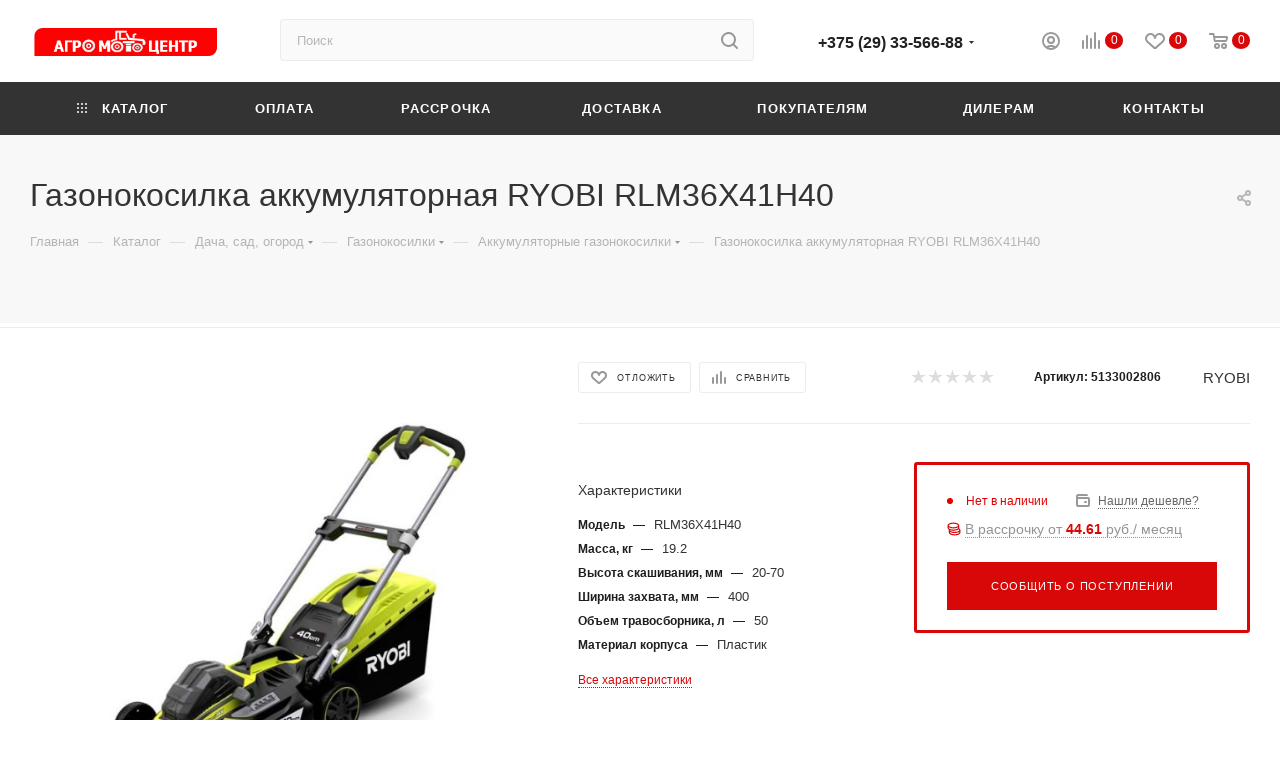

--- FILE ---
content_type: text/html; charset=UTF-8
request_url: https://kultivator.by/catalog/3468:gazonokosilka-akkumulyatornaya-ryobi-rlm36x41h40.html
body_size: 102095
content:
<!DOCTYPE html>
<html xmlns="http://www.w3.org/1999/xhtml" xml:lang="ru" lang="ru"  >
<head>
	<title>Газонокосилка аккумуляторная RYOBI RLM36X41H40 – купить в Минске | Цена 1369.00 byn</title>
	<meta name="viewport" content="initial-scale=1.0, width=device-width" />
	<meta name="HandheldFriendly" content="true" />
	<meta name="yes" content="yes" />
	<meta name="apple-mobile-web-app-status-bar-style" content="black" />
	<meta name="SKYPE_TOOLBAR" content="SKYPE_TOOLBAR_PARSER_COMPATIBLE" />
	<meta http-equiv="Content-Type" content="text/html; charset=UTF-8" />
<meta name="keywords" content="интернет-магазин, заказать, купить" />
<meta name="description" content="Газонокосилка аккумуляторная RYOBI RLM36X41H40 по выгодной цене – от 1369.00 рублей, производитель RYOBI: ✓ Характеристики, описание, фото. ✓ Гарантия 36. Рассрочка! ► Доставка по всей Беларуси." />
<link href="/bitrix/css/aspro.max/notice.css?16463109683623"  rel="stylesheet" />
<link href="/bitrix/js/ui/design-tokens/dist/ui.design-tokens.css?173994831026358"  rel="stylesheet" />
<link href="/bitrix/js/ui/fonts/opensans/ui.font.opensans.css?16765296132555"  rel="stylesheet" />
<link href="/bitrix/js/main/popup/dist/main.popup.bundle.css?173994852729852"  rel="stylesheet" />
<link href="/bitrix/cache/css/s1/aspro_max/page_27002fca6b871a82110b639a0cb43d32/page_27002fca6b871a82110b639a0cb43d32_v1.css?1768521800128922"  rel="stylesheet" />
<link href="/bitrix/cache/css/s1/aspro_max/default_42eb501d5817c5b3984f0eac33c38040/default_42eb501d5817c5b3984f0eac33c38040_v1.css?176852180060033"  rel="stylesheet" />
<link href="/bitrix/panel/main/popup.css?167652967122696"  rel="stylesheet" />
<link href="/bitrix/cache/css/s1/aspro_max/template_285a14dd5d462eccabdc3295e0d015cb/template_285a14dd5d462eccabdc3295e0d015cb_v1.css?17685218001439037"  data-template-style="true" rel="stylesheet" />
<script>if(!window.BX)window.BX={};if(!window.BX.message)window.BX.message=function(mess){if(typeof mess==='object'){for(let i in mess) {BX.message[i]=mess[i];} return true;}};</script>
<script>(window.BX||top.BX).message({"JS_CORE_LOADING":"Загрузка...","JS_CORE_NO_DATA":"- Нет данных -","JS_CORE_WINDOW_CLOSE":"Закрыть","JS_CORE_WINDOW_EXPAND":"Развернуть","JS_CORE_WINDOW_NARROW":"Свернуть в окно","JS_CORE_WINDOW_SAVE":"Сохранить","JS_CORE_WINDOW_CANCEL":"Отменить","JS_CORE_WINDOW_CONTINUE":"Продолжить","JS_CORE_H":"ч","JS_CORE_M":"м","JS_CORE_S":"с","JSADM_AI_HIDE_EXTRA":"Скрыть лишние","JSADM_AI_ALL_NOTIF":"Показать все","JSADM_AUTH_REQ":"Требуется авторизация!","JS_CORE_WINDOW_AUTH":"Войти","JS_CORE_IMAGE_FULL":"Полный размер"});</script>
<script src="/bitrix/js/main/core/core.js?1739948520498062"></script>
<script>BX.Runtime.registerExtension({"name":"main.core","namespace":"BX","loaded":true});</script>
<script>BX.setJSList(["\/bitrix\/js\/main\/core\/core_ajax.js","\/bitrix\/js\/main\/core\/core_promise.js","\/bitrix\/js\/main\/polyfill\/promise\/js\/promise.js","\/bitrix\/js\/main\/loadext\/loadext.js","\/bitrix\/js\/main\/loadext\/extension.js","\/bitrix\/js\/main\/polyfill\/promise\/js\/promise.js","\/bitrix\/js\/main\/polyfill\/find\/js\/find.js","\/bitrix\/js\/main\/polyfill\/includes\/js\/includes.js","\/bitrix\/js\/main\/polyfill\/matches\/js\/matches.js","\/bitrix\/js\/ui\/polyfill\/closest\/js\/closest.js","\/bitrix\/js\/main\/polyfill\/fill\/main.polyfill.fill.js","\/bitrix\/js\/main\/polyfill\/find\/js\/find.js","\/bitrix\/js\/main\/polyfill\/matches\/js\/matches.js","\/bitrix\/js\/main\/polyfill\/core\/dist\/polyfill.bundle.js","\/bitrix\/js\/main\/core\/core.js","\/bitrix\/js\/main\/polyfill\/intersectionobserver\/js\/intersectionobserver.js","\/bitrix\/js\/main\/lazyload\/dist\/lazyload.bundle.js","\/bitrix\/js\/main\/polyfill\/core\/dist\/polyfill.bundle.js","\/bitrix\/js\/main\/parambag\/dist\/parambag.bundle.js"]);
</script>
<script>BX.Runtime.registerExtension({"name":"pull.protobuf","namespace":"BX","loaded":true});</script>
<script>BX.Runtime.registerExtension({"name":"rest.client","namespace":"window","loaded":true});</script>
<script>(window.BX||top.BX).message({"pull_server_enabled":"N","pull_config_timestamp":0,"pull_guest_mode":"N","pull_guest_user_id":0});(window.BX||top.BX).message({"PULL_OLD_REVISION":"Для продолжения корректной работы с сайтом необходимо перезагрузить страницу."});</script>
<script>BX.Runtime.registerExtension({"name":"pull.client","namespace":"BX","loaded":true});</script>
<script>BX.Runtime.registerExtension({"name":"pull","namespace":"window","loaded":true});</script>
<script>(window.BX||top.BX).message({"NOTICE_ADDED2CART":"В корзине","NOTICE_CLOSE":"Закрыть","NOTICE_MORE":"и ещё #COUNT# #PRODUCTS#","NOTICE_PRODUCT0":"товаров","NOTICE_PRODUCT1":"товар","NOTICE_PRODUCT2":"товара","NOTICE_ADDED2DELAY":"В отложенных","NOTICE_ADDED2COMPARE":"В сравнении"});</script>
<script>BX.Runtime.registerExtension({"name":"aspro_notice","namespace":"window","loaded":true});</script>
<script>BX.Runtime.registerExtension({"name":"ui.design-tokens","namespace":"window","loaded":true});</script>
<script>BX.Runtime.registerExtension({"name":"ui.fonts.opensans","namespace":"window","loaded":true});</script>
<script>BX.Runtime.registerExtension({"name":"main.popup","namespace":"BX.Main","loaded":true});</script>
<script>BX.Runtime.registerExtension({"name":"popup","namespace":"window","loaded":true});</script>
<script>BX.Runtime.registerExtension({"name":"main.pageobject","namespace":"window","loaded":true});</script>
<script>(window.BX||top.BX).message({"JS_CORE_LOADING":"Загрузка...","JS_CORE_NO_DATA":"- Нет данных -","JS_CORE_WINDOW_CLOSE":"Закрыть","JS_CORE_WINDOW_EXPAND":"Развернуть","JS_CORE_WINDOW_NARROW":"Свернуть в окно","JS_CORE_WINDOW_SAVE":"Сохранить","JS_CORE_WINDOW_CANCEL":"Отменить","JS_CORE_WINDOW_CONTINUE":"Продолжить","JS_CORE_H":"ч","JS_CORE_M":"м","JS_CORE_S":"с","JSADM_AI_HIDE_EXTRA":"Скрыть лишние","JSADM_AI_ALL_NOTIF":"Показать все","JSADM_AUTH_REQ":"Требуется авторизация!","JS_CORE_WINDOW_AUTH":"Войти","JS_CORE_IMAGE_FULL":"Полный размер"});</script>
<script>BX.Runtime.registerExtension({"name":"window","namespace":"window","loaded":true});</script>
<script type="extension/settings" data-extension="currency.currency-core">{"region":"by"}</script>
<script>BX.Runtime.registerExtension({"name":"currency.currency-core","namespace":"BX.Currency","loaded":true});</script>
<script>BX.Runtime.registerExtension({"name":"currency","namespace":"window","loaded":true});</script>
<script>BX.Runtime.registerExtension({"name":"aspro_swiper_init","namespace":"window","loaded":true});</script>
<script>BX.Runtime.registerExtension({"name":"aspro_swiper","namespace":"window","loaded":true});</script>
<script>BX.Runtime.registerExtension({"name":"aspro_swiper_main_styles","namespace":"window","loaded":true});</script>
<script>BX.Runtime.registerExtension({"name":"ls","namespace":"window","loaded":true});</script>
<script>BX.Runtime.registerExtension({"name":"aspro_owl_carousel","namespace":"window","loaded":true});</script>
<script>BX.Runtime.registerExtension({"name":"aspro_catalog_element","namespace":"window","loaded":true});</script>
<script>BX.Runtime.registerExtension({"name":"aspro_fancybox","namespace":"window","loaded":true});</script>
<script>BX.Runtime.registerExtension({"name":"aspro_animation_ext","namespace":"window","loaded":true});</script>
<script>(window.BX||top.BX).message({"LANGUAGE_ID":"ru","FORMAT_DATE":"DD.MM.YYYY","FORMAT_DATETIME":"DD.MM.YYYY HH:MI:SS","COOKIE_PREFIX":"BITRIX_SM","SERVER_TZ_OFFSET":"10800","UTF_MODE":"Y","SITE_ID":"s1","SITE_DIR":"\/","USER_ID":"","SERVER_TIME":1768533505,"USER_TZ_OFFSET":0,"USER_TZ_AUTO":"Y","bitrix_sessid":"007a6b3ef6b823b4b8ec92ee6180066a"});</script>

<script  src="/bitrix/cache/js/s1/aspro_max/kernel_main/kernel_main_v1.js?1768532633263473"></script>
<script src="/bitrix/js/pull/protobuf/protobuf.js?1646310473274055"></script>
<script src="/bitrix/js/pull/protobuf/model.js?164631047370928"></script>
<script src="/bitrix/js/rest/client/rest.client.js?164631047817414"></script>
<script src="/bitrix/js/pull/client/pull.client.js?173994824683600"></script>
<script src="/bitrix/js/main/ajax.js?164631035035509"></script>
<script src="/bitrix/js/aspro.max/notice.js?164631096824238"></script>
<script src="/bitrix/js/main/popup/dist/main.popup.bundle.js?1739948527117175"></script>
<script src="/bitrix/js/main/rating.js?173994835216557"></script>
<script src="/bitrix/js/currency/currency-core/dist/currency-core.bundle.js?17399481698800"></script>
<script src="/bitrix/js/currency/core_currency.js?17399481691181"></script>
<script src="/bitrix/js/main/core/core_ls.js?17399485274201"></script>
<script>BX.setJSList(["\/bitrix\/js\/main\/pageobject\/pageobject.js","\/bitrix\/js\/main\/core\/core_window.js","\/bitrix\/js\/main\/core\/core_fx.js","\/bitrix\/js\/main\/date\/main.date.js","\/bitrix\/js\/main\/core\/core_date.js","\/bitrix\/js\/main\/dd.js","\/bitrix\/js\/main\/core\/core_uf.js","\/bitrix\/js\/main\/core\/core_dd.js","\/bitrix\/js\/main\/core\/core_tooltip.js","\/local\/templates\/.default\/components\/bitrix\/catalog\/main\/script.js","\/local\/templates\/.default\/components\/bitrix\/catalog.element\/main3\/script.js","\/bitrix\/templates\/aspro_max\/components\/bitrix\/sale.gift.product\/main\/script.js","\/bitrix\/templates\/aspro_max\/components\/bitrix\/sale.gift.main.products\/main\/script.js","\/bitrix\/templates\/aspro_max\/js\/slider.swiper.min.js","\/bitrix\/templates\/aspro_max\/vendor\/js\/carousel\/swiper\/swiper-bundle.min.js","\/bitrix\/templates\/aspro_max\/js\/jquery.history.js","\/bitrix\/templates\/aspro_max\/vendor\/js\/carousel\/owl\/owl.carousel.min.js","\/bitrix\/templates\/aspro_max\/js\/catalog_element.min.js","\/bitrix\/templates\/aspro_max\/js\/jquery.fancybox.min.js","\/bitrix\/templates\/aspro_max\/js\/observer.js","\/bitrix\/templates\/aspro_max\/js\/jquery.actual.min.js","\/bitrix\/templates\/aspro_max\/js\/jqModal.js","\/bitrix\/templates\/aspro_max\/vendor\/js\/bootstrap.js","\/bitrix\/templates\/aspro_max\/vendor\/js\/jquery.appear.js","\/bitrix\/templates\/aspro_max\/vendor\/js\/ripple.js","\/bitrix\/templates\/aspro_max\/vendor\/js\/velocity\/velocity.js","\/bitrix\/templates\/aspro_max\/vendor\/js\/velocity\/velocity.ui.js","\/bitrix\/templates\/aspro_max\/js\/browser.js","\/bitrix\/templates\/aspro_max\/js\/jquery.uniform.min.js","\/bitrix\/templates\/aspro_max\/vendor\/js\/sticky-sidebar.js","\/bitrix\/templates\/aspro_max\/js\/jquery.validate.min.js","\/bitrix\/templates\/aspro_max\/js\/jquery.inputmask.bundle.min.js","\/bitrix\/templates\/aspro_max\/js\/jquery.easing.1.3.js","\/bitrix\/templates\/aspro_max\/js\/equalize.min.js","\/bitrix\/templates\/aspro_max\/js\/jquery.alphanumeric.js","\/bitrix\/templates\/aspro_max\/js\/jquery.cookie.js","\/bitrix\/templates\/aspro_max\/js\/jquery.plugin.min.js","\/bitrix\/templates\/aspro_max\/js\/jquery.countdown.min.js","\/bitrix\/templates\/aspro_max\/js\/jquery.countdown-ru.js","\/bitrix\/templates\/aspro_max\/js\/jquery.ikSelect.js","\/bitrix\/templates\/aspro_max\/js\/jquery.mobile.custom.touch.min.js","\/bitrix\/templates\/aspro_max\/js\/jquery.dotdotdot.js","\/bitrix\/templates\/aspro_max\/js\/rating_likes.js","\/bitrix\/templates\/aspro_max\/js\/buy_services.js","\/bitrix\/templates\/aspro_max\/js\/mobile.js","\/bitrix\/templates\/aspro_max\/js\/jquery.mousewheel.min.js","\/bitrix\/templates\/aspro_max\/js\/jquery.mCustomScrollbar.js","\/bitrix\/templates\/aspro_max\/js\/scrollTabs.js","\/bitrix\/templates\/aspro_max\/js\/main.js","\/bitrix\/templates\/aspro_max\/js\/blocks\/blocks.js","\/bitrix\/components\/bitrix\/search.title\/script.js","\/bitrix\/templates\/aspro_max\/components\/bitrix\/search.title\/mega_menu\/script.js","\/bitrix\/templates\/aspro_max\/components\/bitrix\/search.title\/corp\/script.js","\/bitrix\/templates\/aspro_max\/components\/bitrix\/menu\/top\/script.js","\/bitrix\/components\/aspro\/marketing.popup.max\/templates\/.default\/script.js","\/bitrix\/templates\/aspro_max\/components\/bitrix\/search.title\/fixed\/script.js","\/bitrix\/templates\/aspro_max\/js\/custom.js","\/bitrix\/templates\/aspro_max\/components\/bitrix\/catalog.comments\/catalog\/script.js"]);</script>
<script>BX.setCSSList(["\/local\/templates\/.default\/components\/bitrix\/catalog\/main\/style.css","\/bitrix\/templates\/aspro_max\/components\/bitrix\/sale.gift.main.products\/main\/style.css","\/bitrix\/templates\/aspro_max\/vendor\/css\/carousel\/swiper\/swiper-bundle.min.css","\/bitrix\/templates\/aspro_max\/css\/slider.swiper.min.css","\/bitrix\/templates\/aspro_max\/css\/main_slider.min.css","\/bitrix\/templates\/aspro_max\/vendor\/css\/carousel\/owl\/owl.carousel.min.css","\/bitrix\/templates\/aspro_max\/vendor\/css\/carousel\/owl\/owl.theme.default.min.css","\/bitrix\/templates\/aspro_max\/css\/jquery.fancybox.min.css","\/bitrix\/templates\/aspro_max\/css\/animation\/animation_ext.css","\/bitrix\/templates\/aspro_max\/css\/fonts\/montserrat\/css\/montserrat.min.css","\/bitrix\/templates\/aspro_max\/css\/blocks\/dark-light-theme.css","\/bitrix\/templates\/aspro_max\/css\/colored.css","\/bitrix\/templates\/aspro_max\/vendor\/css\/bootstrap.css","\/bitrix\/templates\/aspro_max\/css\/styles.css","\/bitrix\/templates\/aspro_max\/css\/blocks\/blocks.css","\/bitrix\/templates\/aspro_max\/css\/blocks\/common.blocks\/counter-state\/counter-state.css","\/bitrix\/templates\/aspro_max\/css\/banners.css","\/bitrix\/templates\/aspro_max\/css\/menu.css","\/bitrix\/templates\/aspro_max\/css\/catalog.css","\/bitrix\/templates\/aspro_max\/css\/jquery.mCustomScrollbar.min.css","\/bitrix\/templates\/aspro_max\/vendor\/css\/ripple.css","\/bitrix\/templates\/aspro_max\/css\/left_block_main_page.css","\/bitrix\/templates\/aspro_max\/css\/stores.css","\/bitrix\/templates\/aspro_max\/css\/yandex_map.css","\/bitrix\/templates\/aspro_max\/css\/buy_services.css","\/bitrix\/templates\/aspro_max\/css\/header_fixed.css","\/bitrix\/templates\/aspro_max\/ajax\/ajax.css","\/bitrix\/templates\/aspro_max\/components\/bitrix\/search.title\/corp\/style.css","\/local\/templates\/.default\/components\/bitrix\/breadcrumb\/main\/style.css","\/bitrix\/templates\/aspro_max\/css\/footer.css","\/bitrix\/components\/aspro\/marketing.popup.max\/templates\/.default\/style.css","\/bitrix\/templates\/aspro_max\/styles.css","\/bitrix\/templates\/aspro_max\/template_styles.css","\/bitrix\/templates\/aspro_max\/css\/header.css","\/bitrix\/templates\/aspro_max\/css\/media.css","\/bitrix\/templates\/aspro_max\/css\/h1-medium.css","\/bitrix\/templates\/aspro_max\/themes\/custom_s1\/theme.css","\/bitrix\/templates\/aspro_max\/css\/widths\/width-3.css","\/bitrix\/templates\/aspro_max\/css\/fonts\/font-10.css","\/bitrix\/templates\/aspro_max\/css\/custom.css","\/bitrix\/templates\/aspro_max\/components\/bitrix\/catalog.comments\/catalog\/style.css","\/bitrix\/components\/bitrix\/blog\/templates\/.default\/style.css","\/bitrix\/components\/bitrix\/blog\/templates\/.default\/themes\/green\/style.css","\/bitrix\/components\/bitrix\/rating.vote\/templates\/standart_text\/style.css"]);</script>
<script data-skip-moving='true'>window['asproRecaptcha'] = {params: {'recaptchaColor':'light','recaptchaLogoShow':'y','recaptchaSize':'normal','recaptchaBadge':'bottomright','recaptchaLang':'ru'},key: '6LeAYhogAAAAAPpm7guJrW4511MLpoGBrxfJzK6E',ver: '2'};</script>
<script data-skip-moving='true'>!function(c,t,n,p){function s(e){var a=t.getElementById(e);if(a&&!(a.className.indexOf("g-recaptcha")<0)&&c.grecaptcha)if("3"==c[p].ver)a.innerHTML='<textarea class="g-recaptcha-response" style="display:none;resize:0;" name="g-recaptcha-response"></textarea>',grecaptcha.ready(function(){grecaptcha.execute(c[p].key,{action:"maxscore"}).then(function(e){a.innerHTML='<textarea class="g-recaptcha-response" style="display:none;resize:0;" name="g-recaptcha-response">'+e+"</textarea>"})});else{if(a.children.length)return;var r=grecaptcha.render(e,{sitekey:c[p].key+"",theme:c[p].params.recaptchaColor+"",size:c[p].params.recaptchaSize+"",callback:"onCaptchaVerify"+c[p].params.recaptchaSize,badge:c[p].params.recaptchaBadge});$(a).attr("data-widgetid",r)}}c.onLoadRenderRecaptcha=function(){var e=[];for(var a in c[n].args)if(c[n].args.hasOwnProperty(a)){var r=c[n].args[a][0];-1==e.indexOf(r)&&(e.push(r),s(r))}c[n]=function(e){s(e)}},c[n]=c[n]||function(){var e,a,r;c[n].args=c[n].args||[],c[n].args.push(arguments),a="recaptchaApiLoader",(e=t).getElementById(a)||((r=e.createElement("script")).id=a,r.src="//www.google.com/recaptcha/api.js?hl="+c[p].params.recaptchaLang+"&onload=onLoadRenderRecaptcha&render="+("3"==c[p].ver?c[p].key:"explicit"),e.head.appendChild(r))}}(window,document,"renderRecaptchaById","asproRecaptcha");</script>
<script data-skip-moving='true'>!function(){function d(a){for(var e=a;e;)if("form"===(e=e.parentNode).nodeName.toLowerCase())return e;return null}function i(a){var e=[],t=null,n=!1;void 0!==a&&(n=null!==a),t=n?a.getElementsByTagName("input"):document.getElementsByName("captcha_word");for(var r=0;r<t.length;r++)"captcha_word"===t[r].name&&e.push(t[r]);return e}function l(a){for(var e=[],t=a.getElementsByTagName("img"),n=0;n<t.length;n++)!/\/bitrix\/tools\/captcha.php\?(captcha_code|captcha_sid)=[^>]*?/i.test(t[n].src)&&"captcha"!==t[n].id||e.push(t[n]);return e}function h(a){var e="recaptcha-dynamic-"+(new Date).getTime();if(null!==document.getElementById(e)){for(var t=null;t=Math.floor(65535*Math.random()),null!==document.getElementById(e+t););e+=t}var n=document.createElement("div");n.id=e,n.className="g-recaptcha",n.attributes["data-sitekey"]=window.asproRecaptcha.key,a.parentNode&&(a.parentNode.className+=" recaptcha_text",a.parentNode.replaceChild(n,a)),"3"==window.asproRecaptcha.ver&&(a.closest(".captcha-row").style.display="none"),renderRecaptchaById(e)}function a(){for(var a,e,t,n,r=function(){var a=i(null);if(0===a.length)return[];for(var e=[],t=0;t<a.length;t++){var n=d(a[t]);null!==n&&e.push(n)}return e}(),c=0;c<r.length;c++){var o=r[c],p=i(o);if(0!==p.length){var s=l(o);if(0!==s.length){for(a=0;a<p.length;a++)h(p[a]);for(a=0;a<s.length;a++)t=s[a],n="[data-uri]",t.attributes.src=n,t.style.display="none","src"in t&&(t.parentNode&&-1===t.parentNode.className.indexOf("recaptcha_tmp_img")&&(t.parentNode.className+=" recaptcha_tmp_img"),t.src=n);e=o,"function"==typeof $&&$(e).find(".captcha-row label > span").length&&$(e).find(".captcha-row label > span").html(BX.message("RECAPTCHA_TEXT")+' <span class="star">*</span>')}}}}document.addEventListener?document.addEventListener("DOMNodeInserted",function(){try{return(function(){if("undefined"!=typeof renderRecaptchaById)for(var a=document.getElementsByClassName("g-recaptcha"),e=0;e<a.length;e++){var t=a[e];if(0===t.innerHTML.length){var n=t.id;if("string"==typeof n&&0!==n.length){if("3"==window.asproRecaptcha.ver)t.closest(".captcha-row").style.display="none";else if("function"==typeof $){var r=$(t).closest(".captcha-row");r.length&&(r.addClass(window.asproRecaptcha.params.recaptchaSize+" logo_captcha_"+window.asproRecaptcha.params.recaptchaLogoShow+" "+window.asproRecaptcha.params.recaptchaBadge),r.find(".captcha_image").addClass("recaptcha_tmp_img"),r.find(".captcha_input").addClass("recaptcha_text"),"invisible"!==window.asproRecaptcha.params.recaptchaSize&&(r.find("input.recaptcha").length||$('<input type="text" class="recaptcha" value="" />').appendTo(r)))}renderRecaptchaById(n)}}}}(),window.renderRecaptchaById&&window.asproRecaptcha&&window.asproRecaptcha.key)?(a(),!0):(console.error("Bad captcha keys or module error"),!0)}catch(a){return console.error(a),!0}},!1):console.warn("Your browser does not support dynamic ReCaptcha replacement")}();</script>
<script>
					(function () {
						"use strict";
						var counter = function ()
						{
							var cookie = (function (name) {
								var parts = ("; " + document.cookie).split("; " + name + "=");
								if (parts.length == 2) {
									try {return JSON.parse(decodeURIComponent(parts.pop().split(";").shift()));}
									catch (e) {}
								}
							})("BITRIX_CONVERSION_CONTEXT_s1");
							if (cookie && cookie.EXPIRE >= BX.message("SERVER_TIME"))
								return;
							var request = new XMLHttpRequest();
							request.open("POST", "/bitrix/tools/conversion/ajax_counter.php", true);
							request.setRequestHeader("Content-type", "application/x-www-form-urlencoded");
							request.send(
								"SITE_ID="+encodeURIComponent("s1")+
								"&sessid="+encodeURIComponent(BX.bitrix_sessid())+
								"&HTTP_REFERER="+encodeURIComponent(document.referrer)
							);
						};
						if (window.frameRequestStart === true)
							BX.addCustomEvent("onFrameDataReceived", counter);
						else
							BX.ready(counter);
					})();
				</script>
<script>BX.message({'PHONE':'Телефон','FAST_VIEW':'Быстрый просмотр','TABLES_SIZE_TITLE':'Подбор размера','SOCIAL':'Социальные сети','DESCRIPTION':'Описание магазина','ITEMS':'Товары','LOGO':'Логотип','REGISTER_INCLUDE_AREA':'Текст о регистрации','AUTH_INCLUDE_AREA':'Текст об авторизации','FRONT_IMG':'Изображение компании','EMPTY_CART':'пуста','CATALOG_VIEW_MORE':'... Показать все','CATALOG_VIEW_LESS':'... Свернуть','JS_REQUIRED':'Заполните это поле','JS_FORMAT':'Неверный формат','JS_FILE_EXT':'Недопустимое расширение файла','JS_PASSWORD_COPY':'Пароли не совпадают','JS_PASSWORD_LENGTH':'Минимум 6 символов','JS_ERROR':'Неверно заполнено поле','JS_FILE_SIZE':'Максимальный размер 5мб','JS_FILE_BUTTON_NAME':'Выберите файл','JS_FILE_DEFAULT':'Прикрепите файл','JS_DATE':'Некорректная дата','JS_DATETIME':'Некорректная дата/время','JS_REQUIRED_LICENSES':'Согласитесь с условиями','JS_REQUIRED_OFFER':'Согласитесь с условиями','LICENSE_PROP':'Согласие на обработку персональных данных','LOGIN_LEN':'Введите минимум {0} символа','FANCY_CLOSE':'Закрыть','FANCY_NEXT':'Следующий','FANCY_PREV':'Предыдущий','TOP_AUTH_REGISTER':'Регистрация','CALLBACK':'Заказать звонок','ASK':'Задать вопрос','REVIEW':'Оставить отзыв','S_CALLBACK':'Заказать звонок','UNTIL_AKC':'До конца акции','TITLE_QUANTITY_BLOCK':'Остаток','TITLE_QUANTITY':'шт','TOTAL_SUMM_ITEM':'Общая стоимость ','SUBSCRIBE_SUCCESS':'Вы успешно подписались','RECAPTCHA_TEXT':'Подтвердите, что вы не робот','JS_RECAPTCHA_ERROR':'Пройдите проверку','COUNTDOWN_SEC':'сек','COUNTDOWN_MIN':'мин','COUNTDOWN_HOUR':'час','COUNTDOWN_DAY0':'дн','COUNTDOWN_DAY1':'дн','COUNTDOWN_DAY2':'дн','COUNTDOWN_WEAK0':'Недель','COUNTDOWN_WEAK1':'Неделя','COUNTDOWN_WEAK2':'Недели','COUNTDOWN_MONTH0':'Месяцев','COUNTDOWN_MONTH1':'Месяц','COUNTDOWN_MONTH2':'Месяца','COUNTDOWN_YEAR0':'Лет','COUNTDOWN_YEAR1':'Год','COUNTDOWN_YEAR2':'Года','COUNTDOWN_COMPACT_SEC':'с','COUNTDOWN_COMPACT_MIN':'м','COUNTDOWN_COMPACT_HOUR':'ч','COUNTDOWN_COMPACT_DAY':'д','COUNTDOWN_COMPACT_WEAK':'н','COUNTDOWN_COMPACT_MONTH':'м','COUNTDOWN_COMPACT_YEAR0':'л','COUNTDOWN_COMPACT_YEAR1':'г','CATALOG_PARTIAL_BASKET_PROPERTIES_ERROR':'Заполнены не все свойства у добавляемого товара','CATALOG_EMPTY_BASKET_PROPERTIES_ERROR':'Выберите свойства товара, добавляемые в корзину в параметрах компонента','CATALOG_ELEMENT_NOT_FOUND':'Элемент не найден','ERROR_ADD2BASKET':'Ошибка добавления товара в корзину','CATALOG_SUCCESSFUL_ADD_TO_BASKET':'Успешное добавление товара в корзину','ERROR_BASKET_TITLE':'Ошибка корзины','ERROR_BASKET_PROP_TITLE':'Выберите свойства, добавляемые в корзину','ERROR_BASKET_BUTTON':'Выбрать','BASKET_TOP':'Корзина в шапке','ERROR_ADD_DELAY_ITEM':'Ошибка отложенной корзины','VIEWED_TITLE':'Ранее вы смотрели','VIEWED_BEFORE':'Ранее вы смотрели','BEST_TITLE':'Лучшие предложения','CT_BST_SEARCH_BUTTON':'Поиск','CT_BST_SEARCH2_BUTTON':'Найти','BASKET_PRINT_BUTTON':'Распечатать','BASKET_CLEAR_ALL_BUTTON':'Очистить','BASKET_QUICK_ORDER_BUTTON':'Быстрый заказ','BASKET_CONTINUE_BUTTON':'Продолжить покупки','BASKET_ORDER_BUTTON':'Оформить заказ','SHARE_BUTTON':'Поделиться','BASKET_CHANGE_TITLE':'Ваш заказ','BASKET_CHANGE_LINK':'Изменить','MORE_INFO_SKU':'Купить','FROM':'от','BEFORE':'до','TITLE_BLOCK_VIEWED_NAME':'Ранее вы смотрели','T_BASKET':'Корзина','FILTER_EXPAND_VALUES':'Показать все','FILTER_HIDE_VALUES':'Свернуть','FULL_ORDER':'Полный заказ','CUSTOM_COLOR_CHOOSE':'Выбрать','CUSTOM_COLOR_CANCEL':'Отмена','S_MOBILE_MENU':'Меню','MAX_T_MENU_BACK':'Назад','MAX_T_MENU_CALLBACK':'Обратная связь','MAX_T_MENU_CONTACTS_TITLE':'Будьте на связи','SEARCH_TITLE':'Поиск','SOCIAL_TITLE':'Оставайтесь на связи','HEADER_SCHEDULE':'Время работы','SEO_TEXT':'SEO описание','COMPANY_IMG':'Картинка компании','COMPANY_TEXT':'Описание компании','CONFIG_SAVE_SUCCESS':'Настройки сохранены','CONFIG_SAVE_FAIL':'Ошибка сохранения настроек','ITEM_ECONOMY':'Экономия','ITEM_ARTICLE':'Артикул: ','JS_FORMAT_ORDER':'имеет неверный формат','JS_BASKET_COUNT_TITLE':'В корзине товаров на SUMM','POPUP_VIDEO':'Видео','POPUP_GIFT_TEXT':'Нашли что-то особенное? Намекните другу о подарке!','ORDER_FIO_LABEL':'Ф.И.О.','ORDER_PHONE_LABEL':'Телефон','ORDER_REGISTER_BUTTON':'Регистрация','PRICES_TYPE':'Варианты цен','FILTER_HELPER_VALUES':' знач.','SHOW_MORE_SCU_MAIN':'Еще #COUNT#','SHOW_MORE_SCU_1':'предложение','SHOW_MORE_SCU_2':'предложения','SHOW_MORE_SCU_3':'предложений','PARENT_ITEM_NOT_FOUND':'Не найден основной товар для услуги в корзине. Обновите страницу и попробуйте снова.','/home/kultivat/public_html/bitrix/modules/aspro.max/lang/ru/classes/general/CMax.php':{'CABINET_LINK':'Кабинет дилера','AUTHORIZE_TITLE':'Личный кабинет дилера'}})</script>
<meta name="theme-color" content="#d90808">
<style>:root{--theme-base-color: #d90808;--theme-base-opacity-color: #d908081a;--theme-base-color-saturation:93%;--theme-base-color-lightness:44%;}</style>
<script data-skip-moving="true">window.lazySizesConfig = window.lazySizesConfig || {};lazySizesConfig.loadMode = 1;lazySizesConfig.expand = 200;lazySizesConfig.expFactor = 1;lazySizesConfig.hFac = 0.1;window.lazySizesConfig.lazyClass = "lazy";</script>
<script src="/bitrix/templates/aspro_max/js/lazysizes.min.js" data-skip-moving="true" defer=""></script>
<script src="/bitrix/templates/aspro_max/js/ls.unveilhooks.min.js" data-skip-moving="true" defer=""></script>
<link href="/bitrix/templates/aspro_max/css/print.css?164631288023580" data-template-style="true" rel="stylesheet" media="print">
					<script data-skip-moving="true" src="/bitrix/js/aspro.max/jquery-2.1.3.min.js"></script>
					<script data-skip-moving="true" src="/bitrix/templates/aspro_max/js/speed.min.js?=1646312880"></script>
<link rel="shortcut icon" href="/favicon.png" type="image/png" />
<link rel="apple-touch-icon" sizes="180x180" href="/include/apple-touch-icon.png" />
<meta property="og:description" content="36 В, ширина 40 см EasyEdge, комб. травосборник 50 л" />
<meta property="og:image" content="https://kultivator.by/upload/iblock/0ec/9yhafazp3vcfdr33lbg4swya71gv9zs2.jpg" />
<link rel="image_src" href="https://kultivator.by/upload/iblock/0ec/9yhafazp3vcfdr33lbg4swya71gv9zs2.jpg"  />
<meta property="og:title" content="Газонокосилка аккумуляторная RYOBI RLM36X41H40 – купить в Минске | Цена 1369.00 byn" />
<meta property="og:type" content="website" />
<meta property="og:url" content="https://kultivator.by/catalog/3468:gazonokosilka-akkumulyatornaya-ryobi-rlm36x41h40.html" />

<script  src="/bitrix/cache/js/s1/aspro_max/template_22b270643c28b06a9fb3a11a57fad653/template_22b270643c28b06a9fb3a11a57fad653_v1.js?1768521800963488"></script>
<script  src="/bitrix/cache/js/s1/aspro_max/page_054e4e0bb69b015ae367f6688a8c0b43/page_054e4e0bb69b015ae367f6688a8c0b43_v1.js?1768521838478223"></script>
<script  src="/bitrix/cache/js/s1/aspro_max/default_72b93f920f212722c15115c3a003b3fd/default_72b93f920f212722c15115c3a003b3fd_v1.js?17685218007728"></script>
<script>var _ba = _ba || []; _ba.push(["aid", "fb413b8ce0ba3b13e91c13209cce5449"]); _ba.push(["host", "kultivator.by"]); (function() {var ba = document.createElement("script"); ba.type = "text/javascript"; ba.async = true;ba.src = (document.location.protocol == "https:" ? "https://" : "http://") + "bitrix.info/ba.js";var s = document.getElementsByTagName("script")[0];s.parentNode.insertBefore(ba, s);})();</script>


<!--Агромотоцентр -->
<!-- Google Tag Manager -->
<script>(function(w,d,s,l,i){w[l]=w[l]||[];w[l].push({'gtm.start':
new Date().getTime(),event:'gtm.js'});var f=d.getElementsByTagName(s)[0],
j=d.createElement(s),dl=l!='dataLayer'?'&l='+l:'';j.async=true;j.src=
'https://www.googletagmanager.com/gtm.js?id='+i+dl;f.parentNode.insertBefore(j,f);
})(window,document,'script','dataLayer','GTM-PSVP7X');</script>
<!-- End Google Tag Manager -->
<meta name="yandex-verification" content="59b83cd1869e8ca4" />
<!-- Yandex.Metrika counter -->
<script >
  (function(m,e,t,r,i,k,a){m[i]=m[i]||function(){(m[i].a=m[i].a||[]).push(arguments)};
  m[i].l=1*new Date();
  for (var j = 0; j < document.scripts.length; j++) {if (document.scripts[j].src === r) { return; }}
  k=e.createElement(t),a=e.getElementsByTagName(t)[0],k.async=1,k.src=r,a.parentNode.insertBefore(k,a)})
  (window, document, "script", "https://mc.yandex.ru/metrika/tag.js", "ym");
  ym(25426232, "init", {
       clickmap:true,
       trackLinks:true,
       accurateTrackBounce:true,
       webvisor:true,
       ecommerce:"dataLayer"
  });
</script>
<noscript><div></div></noscript>
<!-- /Yandex.Metrika counter -->


</head>
<body class=" site_s1  fill_bg_n catalog-delayed-btn-Y theme-light" id="main" data-site="/">
<!-- Google Tag Manager (noscript) -->
<noscript><iframe src="https://www.googletagmanager.com/ns.html?id=GTM-PSVP7X"
height="0" width="0" style="display:none;visibility:hidden"></iframe></noscript>
<!-- End Google Tag Manager (noscript) -->

		
	<div id="panel"></div>
	
				<!--'start_frame_cache_basketitems-component-block'-->												<div id="ajax_basket"></div>
					<!--'end_frame_cache_basketitems-component-block'-->						<div class="cd-modal-bg"></div>
		<script data-skip-moving="true">var solutionName = 'arMaxOptions';</script>
		<script src="/bitrix/templates/aspro_max/js/setTheme.php?site_id=s1&site_dir=/" data-skip-moving="true"></script>
		<script>window.onload=function(){window.basketJSParams = window.basketJSParams || [];}
		BX.message({'MIN_ORDER_PRICE_TEXT':'<b>Минимальная сумма заказа #PRICE#<\/b><br/>Пожалуйста, добавьте еще товаров в корзину','LICENSES_TEXT':'Я согласен на <a href=\"/company/politika-konfidentsialnosti/\" target=\"_blank\">обработку персональных данных<\/a>','OFFER_TEXT':'Согласен с <a href=\"/company/publichnyj-dogovor/\" target=\"_blank\">публичной офертой<\/a>'});
		arAsproOptions.PAGES.FRONT_PAGE = window[solutionName].PAGES.FRONT_PAGE = "";arAsproOptions.PAGES.BASKET_PAGE = window[solutionName].PAGES.BASKET_PAGE = "";arAsproOptions.PAGES.ORDER_PAGE = window[solutionName].PAGES.ORDER_PAGE = "";arAsproOptions.PAGES.PERSONAL_PAGE = window[solutionName].PAGES.PERSONAL_PAGE = "";arAsproOptions.PAGES.CATALOG_PAGE = window[solutionName].PAGES.CATALOG_PAGE = "1";</script>
					<div class="wrapper1  header_bgdark long_header colored_header catalog_page basket_normal basket_fill_COLOR side_LEFT block_side_NORMAL catalog_icons_N banner_auto  mheader-v1 header-v2 header-font-lower_N regions_N title_position_LEFT fill_ footer-v5 front-vindex1 mfixed_Y mfixed_view_always title-v4 lazy_Y with_phones compact-catalog dark-hover-overlay normal-catalog-img landing-normal big-banners-mobile-normal bottom-icons-panel-N compact-breadcrumbs-N catalog-delayed-btn-Y  ">

<div class="mega_fixed_menu scrollblock">
	<div class="maxwidth-theme">
		<svg class="svg svg-close" width="14" height="14" viewBox="0 0 14 14">
		  <path data-name="Rounded Rectangle 568 copy 16" d="M1009.4,953l5.32,5.315a0.987,0.987,0,0,1,0,1.4,1,1,0,0,1-1.41,0L1008,954.4l-5.32,5.315a0.991,0.991,0,0,1-1.4-1.4L1006.6,953l-5.32-5.315a0.991,0.991,0,0,1,1.4-1.4l5.32,5.315,5.31-5.315a1,1,0,0,1,1.41,0,0.987,0.987,0,0,1,0,1.4Z" transform="translate(-1001 -946)"></path>
		</svg>
		<i class="svg svg-close mask arrow"></i>
		<div class="row">
			<div class="col-md-9">
				<div class="left_menu_block">
					<div class="logo_block flexbox flexbox--row align-items-normal">
						<div class="logo colored">
							<a href="/"><img src="/upload/CMax/ad7/02tpbuq6l7inmnwuloyttz2jwad2wyy1.png" alt="АгроМотоЦентр" title="АгроМотоЦентр" data-src="" /></a>						</div>
						<div class="top-description addr">
							Интернет-магазин 
представительского класса						</div>
					</div>
					<div class="search_block">
						<div class="search_wrap">
							<div class="search-block">
												<div class="search-wrapper">
				<div id="title-search_mega_menu">
					<form action="/catalog/" class="search">
						<div class="search-input-div">
							<input class="search-input" id="title-search-input_mega_menu" type="text" name="q" value="" placeholder="Поиск" size="20" maxlength="50" autocomplete="off" />
						</div>
						<div class="search-button-div">
							<button class="btn btn-search" type="submit" name="s" value="Найти"><i class="svg inline  svg-inline-search2" aria-hidden="true" ><svg class="" width="17" height="17" viewBox="0 0 17 17" aria-hidden="true"><path class="cls-1" d="M16.709,16.719a1,1,0,0,1-1.412,0l-3.256-3.287A7.475,7.475,0,1,1,15,7.5a7.433,7.433,0,0,1-1.549,4.518l3.258,3.289A1,1,0,0,1,16.709,16.719ZM7.5,2A5.5,5.5,0,1,0,13,7.5,5.5,5.5,0,0,0,7.5,2Z"></path></svg></i></button>
							<span class="close-block inline-search-hide"><span class="svg svg-close close-icons"></span></span>
						</div>
					</form>
				</div>
			</div>
	<script>
	var jsControl = new JCTitleSearch3({
		//'WAIT_IMAGE': '/bitrix/themes/.default/images/wait.gif',
		'AJAX_PAGE' : '/catalog/3468:gazonokosilka-akkumulyatornaya-ryobi-rlm36x41h40.html',
		'CONTAINER_ID': 'title-search_mega_menu',
		'INPUT_ID': 'title-search-input_mega_menu',
		'INPUT_ID_TMP': 'title-search-input_mega_menu',
		'MIN_QUERY_LEN': 2
	});
</script>							</div>
						</div>
					</div>
										<!-- noindex -->

	<div class="burger_menu_wrapper">
		
			<div class="top_link_wrapper">
				<div class="menu-item dropdown catalog wide_menu   active">
					<div class="wrap">
						<a class="dropdown-toggle" href="/catalog/">
							<div class="link-title color-theme-hover">
																	<i class="svg inline  svg-inline-icon_catalog" aria-hidden="true" ><svg xmlns="http://www.w3.org/2000/svg" width="10" height="10" viewBox="0 0 10 10"><path  data-name="Rounded Rectangle 969 copy 7" class="cls-1" d="M644,76a1,1,0,1,1-1,1A1,1,0,0,1,644,76Zm4,0a1,1,0,1,1-1,1A1,1,0,0,1,648,76Zm4,0a1,1,0,1,1-1,1A1,1,0,0,1,652,76Zm-8,4a1,1,0,1,1-1,1A1,1,0,0,1,644,80Zm4,0a1,1,0,1,1-1,1A1,1,0,0,1,648,80Zm4,0a1,1,0,1,1-1,1A1,1,0,0,1,652,80Zm-8,4a1,1,0,1,1-1,1A1,1,0,0,1,644,84Zm4,0a1,1,0,1,1-1,1A1,1,0,0,1,648,84Zm4,0a1,1,0,1,1-1,1A1,1,0,0,1,652,84Z" transform="translate(-643 -76)"/></svg></i>																Каталог							</div>
						</a>
													<span class="tail"></span>
							<div class="burger-dropdown-menu row">
								<div class="menu-wrapper" >
									
																														<div class="col-md-4 dropdown-submenu  has_img">
																						<a href="/dacha-sad.html" class="color-theme-hover" title="Дача, сад, огород">
												<span class="name option-font-bold">Дача, сад, огород</span>
											</a>
																								<div class="burger-dropdown-menu toggle_menu">
																																									<div class="menu-item  dropdown-submenu ">
															<a href="/dacha-sad/motobloki-i-kultivatory.html" title="Мотоблоки,культиваторы, навесное">
																<span class="name color-theme-hover">Мотоблоки,культиваторы, навесное</span>
															</a>
																															<div class="burger-dropdown-menu with_padding">
																																			<div class="menu-item ">
																			<a href="/dacha-sad/motobloki-i-kultivatory/motobloki.html" title="Мотоблоки">
																				<span class="name color-theme-hover">Мотоблоки</span>
																			</a>
																		</div>
																																			<div class="menu-item ">
																			<a href="/dacha-sad/motobloki-i-kultivatory/kultivatory.html" title="Культиваторы">
																				<span class="name color-theme-hover">Культиваторы</span>
																			</a>
																		</div>
																																			<div class="menu-item ">
																			<a href="/dacha-sad/motobloki-i-kultivatory/attachments.html" title="Навесное оборудование мотоблоков">
																				<span class="name color-theme-hover">Навесное оборудование мотоблоков</span>
																			</a>
																		</div>
																																	</div>
																													</div>
																																									<div class="menu-item  dropdown-submenu ">
															<a href="/dacha-sad/compact-tractors.html" title="Минитракторы, навесное">
																<span class="name color-theme-hover">Минитракторы, навесное</span>
															</a>
																															<div class="burger-dropdown-menu with_padding">
																																			<div class="menu-item ">
																			<a href="/dacha-sad/compact-tractors/minitraktory.html" title="Минитракторы">
																				<span class="name color-theme-hover">Минитракторы</span>
																			</a>
																		</div>
																																			<div class="menu-item ">
																			<a href="/dacha-sad/compact-tractors/attachments.html" title="Навесное оборудование минитрактора">
																				<span class="name color-theme-hover">Навесное оборудование минитрактора</span>
																			</a>
																		</div>
																																	</div>
																													</div>
																																									<div class="menu-item  dropdown-submenu ">
															<a href="/dacha-sad/mojki-vysokogo-davleniya.html" title="Мойки высокого давления ">
																<span class="name color-theme-hover">Мойки высокого давления </span>
															</a>
																															<div class="burger-dropdown-menu with_padding">
																																			<div class="menu-item ">
																			<a href="/dacha-sad/mojki-vysokogo-davleniya/benzinovye.html" title="Бензиновые мойки ВД">
																				<span class="name color-theme-hover">Бензиновые мойки ВД</span>
																			</a>
																		</div>
																																			<div class="menu-item ">
																			<a href="/dacha-sad/mojki-vysokogo-davleniya/elektricheskie.html" title="Электрические мойки ВД">
																				<span class="name color-theme-hover">Электрические мойки ВД</span>
																			</a>
																		</div>
																																			<div class="menu-item ">
																			<a href="/dacha-sad/mojki-vysokogo-davleniya/akkumulyatornye.html" title="Аккумуляторные мойки ВД">
																				<span class="name color-theme-hover">Аккумуляторные мойки ВД</span>
																			</a>
																		</div>
																																	</div>
																													</div>
																																									<div class="menu-item  dropdown-submenu ">
															<a href="/dacha-sad/trimmers.html" title="Триммеры (бензокосы)">
																<span class="name color-theme-hover">Триммеры (бензокосы)</span>
															</a>
																															<div class="burger-dropdown-menu with_padding">
																																			<div class="menu-item ">
																			<a href="/dacha-sad/trimmers/benzinovye-trimmery.html" title="Бензиновые триммеры">
																				<span class="name color-theme-hover">Бензиновые триммеры</span>
																			</a>
																		</div>
																																			<div class="menu-item ">
																			<a href="/dacha-sad/trimmers/elektricheskie-trimmery.html" title="Электрические триммеры">
																				<span class="name color-theme-hover">Электрические триммеры</span>
																			</a>
																		</div>
																																			<div class="menu-item ">
																			<a href="/dacha-sad/trimmers/akkumulyatornye-trimmery.html" title="Аккумуляторные триммеры">
																				<span class="name color-theme-hover">Аккумуляторные триммеры</span>
																			</a>
																		</div>
																																	</div>
																													</div>
																																									<div class="menu-item  dropdown-submenu ">
															<a href="/dacha-sad/lawn-mower.html" title="Газонокосилки">
																<span class="name color-theme-hover">Газонокосилки</span>
															</a>
																															<div class="burger-dropdown-menu with_padding">
																																			<div class="menu-item ">
																			<a href="/dacha-sad/lawn-mower/gazonokosilki-benzinovye.html" title="Бензиновые газонокосилки">
																				<span class="name color-theme-hover">Бензиновые газонокосилки</span>
																			</a>
																		</div>
																																			<div class="menu-item ">
																			<a href="/dacha-sad/lawn-mower/gazonokosilki-mekhanicheskie.html" title="Механические газонокосилки">
																				<span class="name color-theme-hover">Механические газонокосилки</span>
																			</a>
																		</div>
																																			<div class="menu-item ">
																			<a href="/dacha-sad/lawn-mower/gazonokosilki-elektricheskie.html" title="Электрические газонокосилки">
																				<span class="name color-theme-hover">Электрические газонокосилки</span>
																			</a>
																		</div>
																																			<div class="menu-item ">
																			<a href="/dacha-sad/lawn-mower/gazonokosilki-akkumulyatornye.html" title="Аккумуляторные газонокосилки">
																				<span class="name color-theme-hover">Аккумуляторные газонокосилки</span>
																			</a>
																		</div>
																																			<div class="menu-item ">
																			<a href="/dacha-sad/lawn-mower/akkumulyatornye_gazonokosilki_roboty.html" title="Аккумуляторные газонокосилки-роботы">
																				<span class="name color-theme-hover">Аккумуляторные газонокосилки-роботы</span>
																			</a>
																		</div>
																																	</div>
																													</div>
																																									<div class="menu-item  dropdown-submenu ">
															<a href="/dacha-sad/opryskivatel.html" title="Опрыскиватели">
																<span class="name color-theme-hover">Опрыскиватели</span>
															</a>
																															<div class="burger-dropdown-menu with_padding">
																																			<div class="menu-item ">
																			<a href="/dacha-sad/opryskivatel/opryskivatel-mekhanicheskij.html" title="Механические опрыскиватели">
																				<span class="name color-theme-hover">Механические опрыскиватели</span>
																			</a>
																		</div>
																																			<div class="menu-item ">
																			<a href="/dacha-sad/opryskivatel/akkumulyatornyj-opryskivatel.html" title="Аккумуляторные опрыскиватели">
																				<span class="name color-theme-hover">Аккумуляторные опрыскиватели</span>
																			</a>
																		</div>
																																			<div class="menu-item ">
																			<a href="/dacha-sad/opryskivatel/benzinovyj-opryskivatel.html" title="Бензиновые опрыскиватели">
																				<span class="name color-theme-hover">Бензиновые опрыскиватели</span>
																			</a>
																		</div>
																																	</div>
																													</div>
																																									<div class="menu-item  dropdown-submenu ">
															<a href="/dacha-sad/vysotorezy.html" title="Высоторезы, кусторезы">
																<span class="name color-theme-hover">Высоторезы, кусторезы</span>
															</a>
																															<div class="burger-dropdown-menu with_padding">
																																			<div class="menu-item ">
																			<a href="/dacha-sad/vysotorezy/benzinovye-vysotorezy-kustorezy.html" title="Бензиновые кусторезы">
																				<span class="name color-theme-hover">Бензиновые кусторезы</span>
																			</a>
																		</div>
																																			<div class="menu-item ">
																			<a href="/dacha-sad/vysotorezy/elektricheskie-vysotorezy-kustorezy.html" title="Электрические кусторезы">
																				<span class="name color-theme-hover">Электрические кусторезы</span>
																			</a>
																		</div>
																																			<div class="menu-item ">
																			<a href="/dacha-sad/vysotorezy/akkumulyatornye-vysotorezy-kustorezy.html" title="Аккумуляторные кусторезы">
																				<span class="name color-theme-hover">Аккумуляторные кусторезы</span>
																			</a>
																		</div>
																																	</div>
																													</div>
																																									<div class="menu-item  dropdown-submenu ">
															<a href="/dacha-sad/chainsaws.html" title="Цепные пилы">
																<span class="name color-theme-hover">Цепные пилы</span>
															</a>
																															<div class="burger-dropdown-menu with_padding">
																																			<div class="menu-item ">
																			<a href="/dacha-sad/chainsaws/benzinovye-pily.html" title="Бензиновые пилы">
																				<span class="name color-theme-hover">Бензиновые пилы</span>
																			</a>
																		</div>
																																			<div class="menu-item ">
																			<a href="/dacha-sad/chainsaws/elektricheskie-pily.html" title="Электрические пилы">
																				<span class="name color-theme-hover">Электрические пилы</span>
																			</a>
																		</div>
																																			<div class="menu-item ">
																			<a href="/dacha-sad/chainsaws/akkumulyatornye-pily.html" title="Аккумуляторные пилы">
																				<span class="name color-theme-hover">Аккумуляторные пилы</span>
																			</a>
																		</div>
																																	</div>
																													</div>
																																									<div class="menu-item  dropdown-submenu ">
															<a href="/dacha-sad/vozdukhoduvka.html" title="Воздуходувки (садовые пылесосы)">
																<span class="name color-theme-hover">Воздуходувки (садовые пылесосы)</span>
															</a>
																															<div class="burger-dropdown-menu with_padding">
																																			<div class="menu-item ">
																			<a href="/dacha-sad/vozdukhoduvka/vozdukhoduvka-benzinovaya.html" title="Бензиновые воздуходувки">
																				<span class="name color-theme-hover">Бензиновые воздуходувки</span>
																			</a>
																		</div>
																																			<div class="menu-item ">
																			<a href="/dacha-sad/vozdukhoduvka/vozdukhoduvka-elektricheskaya.html" title="Электрические воздуходувки">
																				<span class="name color-theme-hover">Электрические воздуходувки</span>
																			</a>
																		</div>
																																			<div class="menu-item ">
																			<a href="/dacha-sad/vozdukhoduvka/vozdukhoduvka-akkumulyatornaya.html" title="Аккумуляторные воздуходувки">
																				<span class="name color-theme-hover">Аккумуляторные воздуходувки</span>
																			</a>
																		</div>
																																	</div>
																													</div>
																																									<div class="menu-item  dropdown-submenu ">
															<a href="/dacha-sad/wood-splitters.html" title="Дровоколы">
																<span class="name color-theme-hover">Дровоколы</span>
															</a>
																															<div class="burger-dropdown-menu with_padding">
																																			<div class="menu-item ">
																			<a href="/dacha-sad/wood-splitters/drovokol-elektricheskij.html" title="Электрические дровоколы">
																				<span class="name color-theme-hover">Электрические дровоколы</span>
																			</a>
																		</div>
																																			<div class="menu-item ">
																			<a href="/dacha-sad/wood-splitters/drovokol-mekhanicheskij.html" title="Механические дровоколы">
																				<span class="name color-theme-hover">Механические дровоколы</span>
																			</a>
																		</div>
																																			<div class="menu-item ">
																			<a href="/dacha-sad/wood-splitters/drovokol-benzinovyj.html" title="Бензиновые дровоколы">
																				<span class="name color-theme-hover">Бензиновые дровоколы</span>
																			</a>
																		</div>
																																	</div>
																													</div>
																																									<div class="menu-item collapsed dropdown-submenu ">
															<a href="/dacha-sad/khozyajstvennyj-inventar.html" title="Хозяйственный инвентарь">
																<span class="name color-theme-hover">Хозяйственный инвентарь</span>
															</a>
																															<div class="burger-dropdown-menu with_padding">
																																			<div class="menu-item ">
																			<a href="/dacha-sad/khozyajstvennyj-inventar/lopaty.html" title="Лопаты">
																				<span class="name color-theme-hover">Лопаты</span>
																			</a>
																		</div>
																																			<div class="menu-item ">
																			<a href="/dacha-sad/khozyajstvennyj-inventar/topor.html" title="Топоры, колуны">
																				<span class="name color-theme-hover">Топоры, колуны</span>
																			</a>
																		</div>
																																			<div class="menu-item ">
																			<a href="/dacha-sad/khozyajstvennyj-inventar/prochij-instrument.html" title="Прочий инструмент">
																				<span class="name color-theme-hover">Прочий инструмент</span>
																			</a>
																		</div>
																																	</div>
																													</div>
																																									<div class="menu-item collapsed dropdown-submenu ">
															<a href="/dacha-sad/snowplows.html" title="Снегоуборочная техника">
																<span class="name color-theme-hover">Снегоуборочная техника</span>
															</a>
																															<div class="burger-dropdown-menu with_padding">
																																			<div class="menu-item ">
																			<a href="/dacha-sad/snowplows/snegouborshchik-benzinovyj.html" title="Бензиновые снегоуборщики">
																				<span class="name color-theme-hover">Бензиновые снегоуборщики</span>
																			</a>
																		</div>
																																			<div class="menu-item ">
																			<a href="/dacha-sad/snowplows/snegouborshchik-elektricheskij.html" title="Электрические снегоуборщики">
																				<span class="name color-theme-hover">Электрические снегоуборщики</span>
																			</a>
																		</div>
																																			<div class="menu-item ">
																			<a href="/dacha-sad/snowplows/snegouborshchik-akkumulyatornyj.html" title="Аккумуляторные снегоуборщики">
																				<span class="name color-theme-hover">Аккумуляторные снегоуборщики</span>
																			</a>
																		</div>
																																	</div>
																													</div>
																																									<div class="menu-item collapsed  ">
															<a href="/dacha-sad/motolebedki.html" title="Мотолебедки">
																<span class="name color-theme-hover">Мотолебедки</span>
															</a>
																													</div>
																																									<div class="menu-item collapsed  ">
															<a href="/dacha-sad/batuty.html" title="Батуты">
																<span class="name color-theme-hover">Батуты</span>
															</a>
																													</div>
																																									<div class="menu-item collapsed dropdown-submenu ">
															<a href="/dacha-sad/izmelchiteli.html" title="Измельчители (шредеры)">
																<span class="name color-theme-hover">Измельчители (шредеры)</span>
															</a>
																															<div class="burger-dropdown-menu with_padding">
																																			<div class="menu-item ">
																			<a href="/dacha-sad/izmelchiteli/izmelchitel-elektricheskij.html" title="Электрические измельчители">
																				<span class="name color-theme-hover">Электрические измельчители</span>
																			</a>
																		</div>
																																			<div class="menu-item ">
																			<a href="/dacha-sad/izmelchiteli/izmelchitel-benzinovyj.html" title="Бензиновые измельчители">
																				<span class="name color-theme-hover">Бензиновые измельчители</span>
																			</a>
																		</div>
																																	</div>
																													</div>
																																									<div class="menu-item collapsed dropdown-submenu ">
															<a href="/dacha-sad/podmetalnye-mashiny.html" title="Подметальные машины">
																<span class="name color-theme-hover">Подметальные машины</span>
															</a>
																															<div class="burger-dropdown-menu with_padding">
																																			<div class="menu-item ">
																			<a href="/dacha-sad/podmetalnye-mashiny/benzinovye-podmetalnye-mashiny.html" title="Бензиновые подметальные машины">
																				<span class="name color-theme-hover">Бензиновые подметальные машины</span>
																			</a>
																		</div>
																																			<div class="menu-item ">
																			<a href="/dacha-sad/podmetalnye-mashiny/akkumulyatornye-podmetalnye-mashiny.html" title="Аккумуляторные подметальные машины">
																				<span class="name color-theme-hover">Аккумуляторные подметальные машины</span>
																			</a>
																		</div>
																																			<div class="menu-item ">
																			<a href="/dacha-sad/podmetalnye-mashiny/elektricheskie-podmetalnye-mashiny.html" title="Электрические подметальные машины">
																				<span class="name color-theme-hover">Электрические подметальные машины</span>
																			</a>
																		</div>
																																	</div>
																													</div>
																																									<div class="menu-item collapsed  ">
															<a href="/dacha-sad/umyvalniki.html" title="Умывальники">
																<span class="name color-theme-hover">Умывальники</span>
															</a>
																													</div>
																																									<div class="menu-item collapsed  ">
															<a href="/dacha-sad/doilnyj-apparat.html" title="Доильные аппараты">
																<span class="name color-theme-hover">Доильные аппараты</span>
															</a>
																													</div>
																																									<div class="menu-item collapsed dropdown-submenu ">
															<a href="/dacha-sad/teplitsy-parniki.html" title="Теплицы, парники">
																<span class="name color-theme-hover">Теплицы, парники</span>
															</a>
																															<div class="burger-dropdown-menu with_padding">
																																			<div class="menu-item ">
																			<a href="/dacha-sad/teplitsy-parniki/parniki.html" title="Парники">
																				<span class="name color-theme-hover">Парники</span>
																			</a>
																		</div>
																																			<div class="menu-item ">
																			<a href="/dacha-sad/teplitsy-parniki/teplitsy.html" title="Теплицы">
																				<span class="name color-theme-hover">Теплицы</span>
																			</a>
																		</div>
																																			<div class="menu-item ">
																			<a href="/dacha-sad/teplitsy-parniki/karkasy.html" title="Каркасы теплиц">
																				<span class="name color-theme-hover">Каркасы теплиц</span>
																			</a>
																		</div>
																																	</div>
																													</div>
																									</div>
																					</div>
									
																														<div class="col-md-4 dropdown-submenu  has_img">
																						<a href="/engines.html" class="color-theme-hover" title="Двигатели">
												<span class="name option-font-bold">Двигатели</span>
											</a>
																								<div class="burger-dropdown-menu toggle_menu">
																																									<div class="menu-item  dropdown-submenu ">
															<a href="/engines/engines.html" title="Двигатели">
																<span class="name color-theme-hover">Двигатели</span>
															</a>
																															<div class="burger-dropdown-menu with_padding">
																																			<div class="menu-item ">
																			<a href="/engines/engines/petrol.html" title="Бензиновые двигатели">
																				<span class="name color-theme-hover">Бензиновые двигатели</span>
																			</a>
																		</div>
																																			<div class="menu-item ">
																			<a href="/engines/engines/diesel.html" title="Дизельные двигатели">
																				<span class="name color-theme-hover">Дизельные двигатели</span>
																			</a>
																		</div>
																																	</div>
																													</div>
																																									<div class="menu-item   ">
															<a href="/engines/reduktory-ponizhayushchie-2-1-s-tsentrobezhnym-stsepleniem-dlya-dvigatelya.html" title="Редукторы, вариаторы">
																<span class="name color-theme-hover">Редукторы, вариаторы</span>
															</a>
																													</div>
																																									<div class="menu-item   ">
															<a href="/engines/shkiv-remennoj.html" title="Шкивы ременные">
																<span class="name color-theme-hover">Шкивы ременные</span>
															</a>
																													</div>
																									</div>
																					</div>
									
																														<div class="col-md-4 dropdown-submenu  has_img">
																						<a href="/wheels.html" class="color-theme-hover" title="Колеса, камеры, покрышки">
												<span class="name option-font-bold">Колеса, камеры, покрышки</span>
											</a>
																								<div class="burger-dropdown-menu toggle_menu">
																																									<div class="menu-item   ">
															<a href="/wheels/kolesa-dlya-motobloka-i-kultivatora.html" title="Колеса">
																<span class="name color-theme-hover">Колеса</span>
															</a>
																													</div>
																																									<div class="menu-item   ">
															<a href="/wheels/gruntozatsepy-motobloka-i-kultivatora.html" title="Грунтозацепы">
																<span class="name color-theme-hover">Грунтозацепы</span>
															</a>
																													</div>
																																									<div class="menu-item   ">
															<a href="/wheels/shiny-dlya-motobloka-i-kultivatora.html" title="Шины, покрышки">
																<span class="name color-theme-hover">Шины, покрышки</span>
															</a>
																													</div>
																																									<div class="menu-item   ">
															<a href="/wheels/diski_kolesnye.html" title="Диски колесные">
																<span class="name color-theme-hover">Диски колесные</span>
															</a>
																													</div>
																																									<div class="menu-item   ">
															<a href="/wheels/kameru-motobloka-i-kultivatora.html" title="Камеры">
																<span class="name color-theme-hover">Камеры</span>
															</a>
																													</div>
																									</div>
																					</div>
									
																														<div class="col-md-4 dropdown-submenu  has_img">
																						<a href="/construction.html" class="color-theme-hover" title="Стройка, ремонт">
												<span class="name option-font-bold">Стройка, ремонт</span>
											</a>
																								<div class="burger-dropdown-menu toggle_menu">
																																									<div class="menu-item  dropdown-submenu ">
															<a href="/construction/generators.html" title="Генераторы">
																<span class="name color-theme-hover">Генераторы</span>
															</a>
																															<div class="burger-dropdown-menu with_padding">
																																			<div class="menu-item ">
																			<a href="/construction/generators/petrol.html" title="Бензиновые генераторы">
																				<span class="name color-theme-hover">Бензиновые генераторы</span>
																			</a>
																		</div>
																																			<div class="menu-item ">
																			<a href="/construction/generators/diesel.html" title="Дизельные генераторы">
																				<span class="name color-theme-hover">Дизельные генераторы</span>
																			</a>
																		</div>
																																	</div>
																													</div>
																																									<div class="menu-item  dropdown-submenu ">
															<a href="/construction/motor-pumps.html" title="Мотопомпы и насосы">
																<span class="name color-theme-hover">Мотопомпы и насосы</span>
															</a>
																															<div class="burger-dropdown-menu with_padding">
																																			<div class="menu-item ">
																			<a href="/construction/motor-pumps/petrol.html" title="Бензиновые мотопомпы">
																				<span class="name color-theme-hover">Бензиновые мотопомпы</span>
																			</a>
																		</div>
																																			<div class="menu-item ">
																			<a href="/construction/motor-pumps/elektricheskie-nasosy-dlya-otkachki-vody.html" title="Электрические помпы">
																				<span class="name color-theme-hover">Электрические помпы</span>
																			</a>
																		</div>
																																			<div class="menu-item ">
																			<a href="/construction/motor-pumps/diesel.html" title="Дизельные мотопомпы">
																				<span class="name color-theme-hover">Дизельные мотопомпы</span>
																			</a>
																		</div>
																																			<div class="menu-item ">
																			<a href="/construction/motor-pumps/nasosnoe_oborudovanie.html" title="Насосное оборудование">
																				<span class="name color-theme-hover">Насосное оборудование</span>
																			</a>
																		</div>
																																	</div>
																													</div>
																																									<div class="menu-item  dropdown-submenu ">
															<a href="/construction/plate-compactors.html" title="Виброплиты, вибротрамбовки">
																<span class="name color-theme-hover">Виброплиты, вибротрамбовки</span>
															</a>
																															<div class="burger-dropdown-menu with_padding">
																																			<div class="menu-item ">
																			<a href="/construction/plate-compactors/vibroplity.html" title="Виброплиты">
																				<span class="name color-theme-hover">Виброплиты</span>
																			</a>
																		</div>
																																			<div class="menu-item ">
																			<a href="/construction/plate-compactors/vibrotrambovki.html" title="Вибротрамбовки">
																				<span class="name color-theme-hover">Вибротрамбовки</span>
																			</a>
																		</div>
																																	</div>
																													</div>
																																									<div class="menu-item   ">
															<a href="/construction/tachki.html" title="Тачки строительные, садовые">
																<span class="name color-theme-hover">Тачки строительные, садовые</span>
															</a>
																													</div>
																																									<div class="menu-item  dropdown-submenu ">
															<a href="/construction/motobury-motodreli.html" title="Мотобуры, мотодрели">
																<span class="name color-theme-hover">Мотобуры, мотодрели</span>
															</a>
																															<div class="burger-dropdown-menu with_padding">
																																			<div class="menu-item ">
																			<a href="/construction/motobury-motodreli/motobury-motodreli.html" title="Мотобуры, мотодрели">
																				<span class="name color-theme-hover">Мотобуры, мотодрели</span>
																			</a>
																		</div>
																																	</div>
																													</div>
																																									<div class="menu-item  dropdown-submenu ">
															<a href="/construction/nagrevateli-i-osushiteli.html" title="Тепловое оборудование">
																<span class="name color-theme-hover">Тепловое оборудование</span>
															</a>
																															<div class="burger-dropdown-menu with_padding">
																																			<div class="menu-item ">
																			<a href="/construction/nagrevateli-i-osushiteli/gazovye-nagrevateli.html" title="Газовые нагреватели">
																				<span class="name color-theme-hover">Газовые нагреватели</span>
																			</a>
																		</div>
																																			<div class="menu-item ">
																			<a href="/construction/nagrevateli-i-osushiteli/dizelnye-nagrevateli.html" title="Дизельные нагреватели">
																				<span class="name color-theme-hover">Дизельные нагреватели</span>
																			</a>
																		</div>
																																			<div class="menu-item ">
																			<a href="/construction/nagrevateli-i-osushiteli/elektricheskie-nagrevateli.html" title="Электрические нагреватели">
																				<span class="name color-theme-hover">Электрические нагреватели</span>
																			</a>
																		</div>
																																			<div class="menu-item ">
																			<a href="/construction/nagrevateli-i-osushiteli/teploventilyator.html" title="Тепловентиляторы">
																				<span class="name color-theme-hover">Тепловентиляторы</span>
																			</a>
																		</div>
																																			<div class="menu-item ">
																			<a href="/construction/nagrevateli-i-osushiteli/maslyanye-radiatory.html" title="Масляные радиаторы">
																				<span class="name color-theme-hover">Масляные радиаторы</span>
																			</a>
																		</div>
																																	</div>
																													</div>
																																									<div class="menu-item   ">
															<a href="/construction/betonosmesitel-i-rastvorosmesiteli.html" title="Бетоносмесители, растворосмесители">
																<span class="name color-theme-hover">Бетоносмесители, растворосмесители</span>
															</a>
																													</div>
																																									<div class="menu-item  dropdown-submenu ">
															<a href="/construction/svarochnoe-oborudovanie.html" title="Сварочное оборудование и материалы ">
																<span class="name color-theme-hover">Сварочное оборудование и материалы </span>
															</a>
																															<div class="burger-dropdown-menu with_padding">
																																			<div class="menu-item ">
																			<a href="/construction/svarochnoe-oborudovanie/svarochnye-maski.html" title="Сварочные маски ">
																				<span class="name color-theme-hover">Сварочные маски </span>
																			</a>
																		</div>
																																			<div class="menu-item ">
																			<a href="/construction/svarochnoe-oborudovanie/svarochnye-poluavtomaty.html" title="Сварочные полуавтоматы">
																				<span class="name color-theme-hover">Сварочные полуавтоматы</span>
																			</a>
																		</div>
																																			<div class="menu-item ">
																			<a href="/construction/svarochnoe-oborudovanie/svarochnye-invertory.html" title="Сварочные инверторы">
																				<span class="name color-theme-hover">Сварочные инверторы</span>
																			</a>
																		</div>
																																			<div class="menu-item ">
																			<a href="/construction/svarochnoe-oborudovanie/argonodugovye-apparaty.html" title="Аргонодуговые аппараты">
																				<span class="name color-theme-hover">Аргонодуговые аппараты</span>
																			</a>
																		</div>
																																	</div>
																													</div>
																																									<div class="menu-item  dropdown-submenu ">
															<a href="/construction/santekhnicheskoe-oborudovanie.html" title="Сантехническое оборудование">
																<span class="name color-theme-hover">Сантехническое оборудование</span>
															</a>
																															<div class="burger-dropdown-menu with_padding">
																																			<div class="menu-item ">
																			<a href="/construction/santekhnicheskoe-oborudovanie/apparaty-dlya-svarki-plastikovykh-trub.html" title="Аппараты для сварки пластиковых труб">
																				<span class="name color-theme-hover">Аппараты для сварки пластиковых труб</span>
																			</a>
																		</div>
																																	</div>
																													</div>
																																									<div class="menu-item   ">
															<a href="/construction/kompressor.html" title="Компрессоры">
																<span class="name color-theme-hover">Компрессоры</span>
															</a>
																													</div>
																																									<div class="menu-item collapsed dropdown-submenu ">
															<a href="/construction/stanki.html" title="Станки">
																<span class="name color-theme-hover">Станки</span>
															</a>
																															<div class="burger-dropdown-menu with_padding">
																																			<div class="menu-item ">
																			<a href="/construction/stanki/plitkorezy.html" title="Плиткорезы">
																				<span class="name color-theme-hover">Плиткорезы</span>
																			</a>
																		</div>
																																			<div class="menu-item ">
																			<a href="/construction/stanki/stanok-tochilny.html" title="Станки точильные">
																				<span class="name color-theme-hover">Станки точильные</span>
																			</a>
																		</div>
																																			<div class="menu-item ">
																			<a href="/construction/stanki/stanok-sverlilnyj.html" title="Станки сверлильные">
																				<span class="name color-theme-hover">Станки сверлильные</span>
																			</a>
																		</div>
																																			<div class="menu-item ">
																			<a href="/construction/stanki/verstaki.html" title="Верстаки">
																				<span class="name color-theme-hover">Верстаки</span>
																			</a>
																		</div>
																																			<div class="menu-item ">
																			<a href="/construction/stanki/stanok-rejmusovyj.html" title="Станки реймусовые">
																				<span class="name color-theme-hover">Станки реймусовые</span>
																			</a>
																		</div>
																																			<div class="menu-item ">
																			<a href="/construction/stanki/stanki-raspilovochnye.html" title="Станки распиловочные">
																				<span class="name color-theme-hover">Станки распиловочные</span>
																			</a>
																		</div>
																																	</div>
																													</div>
																																									<div class="menu-item collapsed  ">
															<a href="/construction/promyshlennyj-pylesos.html" title="Пылесосы">
																<span class="name color-theme-hover">Пылесосы</span>
															</a>
																													</div>
																																									<div class="menu-item collapsed dropdown-submenu ">
															<a href="/construction/kraskopult-kupit-v-minske.html" title="Краскопульты">
																<span class="name color-theme-hover">Краскопульты</span>
															</a>
																															<div class="burger-dropdown-menu with_padding">
																																			<div class="menu-item ">
																			<a href="/construction/kraskopult-kupit-v-minske/kraskopult-elektricheskij-kupit-v-minske.html" title="Электрические краскопульты">
																				<span class="name color-theme-hover">Электрические краскопульты</span>
																			</a>
																		</div>
																																	</div>
																													</div>
																																									<div class="menu-item collapsed  ">
															<a href="/construction/vibrator-kupit-v-minske-tseny-na-rastvorosmesiteli-v-belarusi-2.html" title="Вибраторы">
																<span class="name color-theme-hover">Вибраторы</span>
															</a>
																													</div>
																																									<div class="menu-item collapsed dropdown-submenu ">
															<a href="/construction/frontalnye_pogruzchiki.html" title="Фронтальные погрузчики, навесное">
																<span class="name color-theme-hover">Фронтальные погрузчики, навесное</span>
															</a>
																															<div class="burger-dropdown-menu with_padding">
																																			<div class="menu-item ">
																			<a href="/construction/frontalnye_pogruzchiki/pogruzchiki.html" title="Погрузчики">
																				<span class="name color-theme-hover">Погрузчики</span>
																			</a>
																		</div>
																																			<div class="menu-item ">
																			<a href="/construction/frontalnye_pogruzchiki/navesnoe_oborudovanie_pogruzchikov.html" title="Навесное оборудование погрузчиков">
																				<span class="name color-theme-hover">Навесное оборудование погрузчиков</span>
																			</a>
																		</div>
																																	</div>
																													</div>
																									</div>
																					</div>
									
																														<div class="col-md-4 dropdown-submenu  has_img">
																						<a href="/moto-technics.html" class="color-theme-hover" title="Мототехника">
												<span class="name option-font-bold">Мототехника</span>
											</a>
																								<div class="burger-dropdown-menu toggle_menu">
																																									<div class="menu-item   ">
															<a href="/moto-technics/skuter-moped-mototsikl.html" title="Скутеры, мопеды, мотоциклы">
																<span class="name color-theme-hover">Скутеры, мопеды, мотоциклы</span>
															</a>
																													</div>
																																									<div class="menu-item   ">
															<a href="/moto-technics/elektrosamokaty.html" title="Электросамокаты">
																<span class="name color-theme-hover">Электросамокаты</span>
															</a>
																													</div>
																																									<div class="menu-item  dropdown-submenu ">
															<a href="/moto-technics/motoekipirovka.html" title="Мотоэкипировка">
																<span class="name color-theme-hover">Мотоэкипировка</span>
															</a>
																															<div class="burger-dropdown-menu with_padding">
																																			<div class="menu-item ">
																			<a href="/moto-technics/motoekipirovka/shlemy.html" title="Шлемы">
																				<span class="name color-theme-hover">Шлемы</span>
																			</a>
																		</div>
																																	</div>
																													</div>
																																									<div class="menu-item  dropdown-submenu ">
															<a href="/moto-technics/motoaksessuary.html" title="Мотоаксессуары">
																<span class="name color-theme-hover">Мотоаксессуары</span>
															</a>
																															<div class="burger-dropdown-menu with_padding">
																																			<div class="menu-item ">
																			<a href="/moto-technics/motoaksessuary/kofry.html" title="Кофры">
																				<span class="name color-theme-hover">Кофры</span>
																			</a>
																		</div>
																																			<div class="menu-item ">
																			<a href="/moto-technics/motoaksessuary/zerkala.html" title="Зеркала">
																				<span class="name color-theme-hover">Зеркала</span>
																			</a>
																		</div>
																																	</div>
																													</div>
																									</div>
																					</div>
									
																														<div class="col-md-4 dropdown-submenu  has_img">
																						<a href="/maslo-motornoe.html" class="color-theme-hover" title="Масла и тех.жидкости">
												<span class="name option-font-bold">Масла и тех.жидкости</span>
											</a>
																								<div class="burger-dropdown-menu toggle_menu">
																																									<div class="menu-item   ">
															<a href="/maslo-motornoe/maslo-motornoe.html" title="Масла моторные">
																<span class="name color-theme-hover">Масла моторные</span>
															</a>
																													</div>
																																									<div class="menu-item   ">
															<a href="/maslo-motornoe/maslo-transmissionnoe.html" title="Масла трансмиссионные">
																<span class="name color-theme-hover">Масла трансмиссионные</span>
															</a>
																													</div>
																																									<div class="menu-item   ">
															<a href="/maslo-motornoe/masla-dlya-tsepej.html" title="Масла для цепей">
																<span class="name color-theme-hover">Масла для цепей</span>
															</a>
																													</div>
																																									<div class="menu-item   ">
															<a href="/maslo-motornoe/stekloomyvatel.html" title="Стеклоомыватели">
																<span class="name color-theme-hover">Стеклоомыватели</span>
															</a>
																													</div>
																																									<div class="menu-item   ">
															<a href="/maslo-motornoe/smazki-ochistiteli.html" title="Смазки и очистители">
																<span class="name color-theme-hover">Смазки и очистители</span>
															</a>
																													</div>
																																									<div class="menu-item   ">
															<a href="/maslo-motornoe/tormoznaya-zhidkost.html" title="Тормозные жидкости">
																<span class="name color-theme-hover">Тормозные жидкости</span>
															</a>
																													</div>
																																									<div class="menu-item   ">
															<a href="/maslo-motornoe/maslo-kompressornoe.html" title="Масла компрессорные">
																<span class="name color-theme-hover">Масла компрессорные</span>
															</a>
																													</div>
																																									<div class="menu-item   ">
															<a href="/maslo-motornoe/klej-i-germetiki-germetik.html" title="Клея и герметики">
																<span class="name color-theme-hover">Клея и герметики</span>
															</a>
																													</div>
																									</div>
																					</div>
									
																														<div class="col-md-4 dropdown-submenu  has_img">
																						<a href="/akkumulyatory.html" class="color-theme-hover" title="Аккумуляторы и ЗУ">
												<span class="name option-font-bold">Аккумуляторы и ЗУ</span>
											</a>
																								<div class="burger-dropdown-menu toggle_menu">
																																									<div class="menu-item   ">
															<a href="/akkumulyatory/portativnye_zaryadnye_stantsii.html" title="Портативные зарядные станции">
																<span class="name color-theme-hover">Портативные зарядные станции</span>
															</a>
																													</div>
																																									<div class="menu-item   ">
															<a href="/akkumulyatory/dlya-tekhniki.html" title="Аккумуляторы для техники">
																<span class="name color-theme-hover">Аккумуляторы для техники</span>
															</a>
																													</div>
																																									<div class="menu-item   ">
															<a href="/akkumulyatory/zaryadnye-ustrojstva.html" title="Пуско-зарядные устройства">
																<span class="name color-theme-hover">Пуско-зарядные устройства</span>
															</a>
																													</div>
																									</div>
																					</div>
									
																														<div class="col-md-4 dropdown-submenu  has_img">
																						<a href="/instrumenty.html" class="color-theme-hover" title="Инструмент">
												<span class="name option-font-bold">Инструмент</span>
											</a>
																								<div class="burger-dropdown-menu toggle_menu">
																																									<div class="menu-item  dropdown-submenu ">
															<a href="/instrumenty/akkumulyatornyj-instrument.html" title="Аккумуляторный инструмент">
																<span class="name color-theme-hover">Аккумуляторный инструмент</span>
															</a>
																															<div class="burger-dropdown-menu with_padding">
																																			<div class="menu-item ">
																			<a href="/instrumenty/akkumulyatornyj-instrument/dreli-i-shurupoverty.html" title="Дрели и шуруповерты">
																				<span class="name color-theme-hover">Дрели и шуруповерты</span>
																			</a>
																		</div>
																																			<div class="menu-item ">
																			<a href="/instrumenty/akkumulyatornyj-instrument/gajkoverty.html" title="Гайковерты">
																				<span class="name color-theme-hover">Гайковерты</span>
																			</a>
																		</div>
																																			<div class="menu-item ">
																			<a href="/instrumenty/akkumulyatornyj-instrument/otvertka-akkumulyatornaya.html" title="Отвертки аккумуляторные">
																				<span class="name color-theme-hover">Отвертки аккумуляторные</span>
																			</a>
																		</div>
																																			<div class="menu-item ">
																			<a href="/instrumenty/akkumulyatornyj-instrument/pily-sabelnye.html" title="Пилы сабельные">
																				<span class="name color-theme-hover">Пилы сабельные</span>
																			</a>
																		</div>
																																			<div class="menu-item ">
																			<a href="/instrumenty/akkumulyatornyj-instrument/vintovert.html" title="Винтоверты аккумуляторные">
																				<span class="name color-theme-hover">Винтоверты аккумуляторные</span>
																			</a>
																		</div>
																																	</div>
																													</div>
																																									<div class="menu-item  dropdown-submenu ">
															<a href="/instrumenty/ruchnoj-instrument.html" title="Ручной инструмент">
																<span class="name color-theme-hover">Ручной инструмент</span>
															</a>
																															<div class="burger-dropdown-menu with_padding">
																																			<div class="menu-item ">
																			<a href="/instrumenty/ruchnoj-instrument/nabory-instrumentov.html" title="Наборы инструментов">
																				<span class="name color-theme-hover">Наборы инструментов</span>
																			</a>
																		</div>
																																	</div>
																													</div>
																																									<div class="menu-item  dropdown-submenu ">
															<a href="/instrumenty/elektricheskij-instrument.html" title="Электрический инструмент">
																<span class="name color-theme-hover">Электрический инструмент</span>
															</a>
																															<div class="burger-dropdown-menu with_padding">
																																			<div class="menu-item ">
																			<a href="/instrumenty/elektricheskij-instrument/dreli-i-shurupoverty.html" title="Дрели и шуруповерты ">
																				<span class="name color-theme-hover">Дрели и шуруповерты </span>
																			</a>
																		</div>
																																			<div class="menu-item ">
																			<a href="/instrumenty/elektricheskij-instrument/shtroborez.html" title="Штроборезы">
																				<span class="name color-theme-hover">Штроборезы</span>
																			</a>
																		</div>
																																			<div class="menu-item ">
																			<a href="/instrumenty/elektricheskij-instrument/ugloshlifmashiny-i-bolgarki.html" title="Углошлифмашины, болгарки">
																				<span class="name color-theme-hover">Углошлифмашины, болгарки</span>
																			</a>
																		</div>
																																			<div class="menu-item ">
																			<a href="/instrumenty/elektricheskij-instrument/shlifmashina.html" title="Шлифмашины">
																				<span class="name color-theme-hover">Шлифмашины</span>
																			</a>
																		</div>
																																			<div class="menu-item ">
																			<a href="/instrumenty/elektricheskij-instrument/otbojnyj-molotok.html" title="Отбойные молотки">
																				<span class="name color-theme-hover">Отбойные молотки</span>
																			</a>
																		</div>
																																			<div class="menu-item ">
																			<a href="/instrumenty/elektricheskij-instrument/perforator.html" title="Перфораторы">
																				<span class="name color-theme-hover">Перфораторы</span>
																			</a>
																		</div>
																																			<div class="menu-item ">
																			<a href="/instrumenty/elektricheskij-instrument/rubanok.html" title="Рубанки">
																				<span class="name color-theme-hover">Рубанки</span>
																			</a>
																		</div>
																																			<div class="menu-item ">
																			<a href="/instrumenty/elektricheskij-instrument/gajkoverty.html" title="Гайковерты">
																				<span class="name color-theme-hover">Гайковерты</span>
																			</a>
																		</div>
																																			<div class="menu-item ">
																			<a href="/instrumenty/elektricheskij-instrument/elektromeshalki-miksery.html" title="Электромешалки (миксеры)">
																				<span class="name color-theme-hover">Электромешалки (миксеры)</span>
																			</a>
																		</div>
																																			<div class="menu-item ">
																			<a href="/instrumenty/elektricheskij-instrument/fen-stroitelnyj.html" title="Фены строительные">
																				<span class="name color-theme-hover">Фены строительные</span>
																			</a>
																		</div>
																																			<div class="menu-item ">
																			<a href="/instrumenty/elektricheskij-instrument/pila-tortsovochnaya.html" title="Пилы торцовочные">
																				<span class="name color-theme-hover">Пилы торцовочные</span>
																			</a>
																		</div>
																																			<div class="menu-item ">
																			<a href="/instrumenty/elektricheskij-instrument/pila-tsirkulyarnaya.html" title="Пилы циркулярные">
																				<span class="name color-theme-hover">Пилы циркулярные</span>
																			</a>
																		</div>
																																			<div class="menu-item ">
																			<a href="/instrumenty/elektricheskij-instrument/lobzik.html" title="Лобзики">
																				<span class="name color-theme-hover">Лобзики</span>
																			</a>
																		</div>
																																			<div class="menu-item ">
																			<a href="/instrumenty/elektricheskij-instrument/pila-sabelnaya.html" title="Пилы сабельные">
																				<span class="name color-theme-hover">Пилы сабельные</span>
																			</a>
																		</div>
																																			<div class="menu-item ">
																			<a href="/instrumenty/elektricheskij-instrument/stepler.html" title="Степлеры">
																				<span class="name color-theme-hover">Степлеры</span>
																			</a>
																		</div>
																																			<div class="menu-item ">
																			<a href="/instrumenty/elektricheskij-instrument/frezery.html" title="Фрезеры">
																				<span class="name color-theme-hover">Фрезеры</span>
																			</a>
																		</div>
																																			<div class="menu-item ">
																			<a href="/instrumenty/elektricheskij-instrument/gravery.html" title="Граверы">
																				<span class="name color-theme-hover">Граверы</span>
																			</a>
																		</div>
																																			<div class="menu-item ">
																			<a href="/instrumenty/elektricheskij-instrument/nozhnitsy-elektricheskie.html" title="Ножницы">
																				<span class="name color-theme-hover">Ножницы</span>
																			</a>
																		</div>
																																			<div class="menu-item ">
																			<a href="/instrumenty/elektricheskij-instrument/rezak.html" title="Резаки">
																				<span class="name color-theme-hover">Резаки</span>
																			</a>
																		</div>
																																	</div>
																													</div>
																																									<div class="menu-item  dropdown-submenu ">
															<a href="/instrumenty/pnevmo-instrument.html" title="Пневмо инструмент">
																<span class="name color-theme-hover">Пневмо инструмент</span>
															</a>
																															<div class="burger-dropdown-menu with_padding">
																																			<div class="menu-item ">
																			<a href="/instrumenty/pnevmo-instrument/pnevmopistolety.html" title="Пневмопистолеты">
																				<span class="name color-theme-hover">Пневмопистолеты</span>
																			</a>
																		</div>
																																			<div class="menu-item ">
																			<a href="/instrumenty/pnevmo-instrument/pnevmogajkoverty.html" title="Пневмогайковерты">
																				<span class="name color-theme-hover">Пневмогайковерты</span>
																			</a>
																		</div>
																																			<div class="menu-item ">
																			<a href="/instrumenty/pnevmo-instrument/pnevmokraskoraspylitel.html" title="Пневмокраскораспылители">
																				<span class="name color-theme-hover">Пневмокраскораспылители</span>
																			</a>
																		</div>
																																			<div class="menu-item ">
																			<a href="/instrumenty/pnevmo-instrument/pnevmodrel.html" title="Пневмодрели">
																				<span class="name color-theme-hover">Пневмодрели</span>
																			</a>
																		</div>
																																			<div class="menu-item ">
																			<a href="/instrumenty/pnevmo-instrument/pnevmostepler.html" title="Пневмостеплеры">
																				<span class="name color-theme-hover">Пневмостеплеры</span>
																			</a>
																		</div>
																																			<div class="menu-item ">
																			<a href="/instrumenty/pnevmo-instrument/pnevmoshlifmashiny.html" title="Пневмошлифмашины">
																				<span class="name color-theme-hover">Пневмошлифмашины</span>
																			</a>
																		</div>
																																			<div class="menu-item ">
																			<a href="/instrumenty/pnevmo-instrument/pnevmonozhnitsy.html" title="Пневмоножницы">
																				<span class="name color-theme-hover">Пневмоножницы</span>
																			</a>
																		</div>
																																			<div class="menu-item ">
																			<a href="/instrumenty/pnevmo-instrument/pnevmootbojnye-molotki.html" title="Пневмоотбойные молотки ">
																				<span class="name color-theme-hover">Пневмоотбойные молотки </span>
																			</a>
																		</div>
																																	</div>
																													</div>
																																									<div class="menu-item  dropdown-submenu ">
															<a href="/instrumenty/izmeritelnyj-instrument.html" title="Измерительный инструмент">
																<span class="name color-theme-hover">Измерительный инструмент</span>
															</a>
																															<div class="burger-dropdown-menu with_padding">
																																			<div class="menu-item ">
																			<a href="/instrumenty/izmeritelnyj-instrument/uroven.html" title="Уровни">
																				<span class="name color-theme-hover">Уровни</span>
																			</a>
																		</div>
																																			<div class="menu-item ">
																			<a href="/instrumenty/izmeritelnyj-instrument/dalnomery-lazernye.html" title="Дальномеры лазерные">
																				<span class="name color-theme-hover">Дальномеры лазерные</span>
																			</a>
																		</div>
																																			<div class="menu-item ">
																			<a href="/instrumenty/izmeritelnyj-instrument/niveliry-lazernye.html" title="Нивелиры лазерные">
																				<span class="name color-theme-hover">Нивелиры лазерные</span>
																			</a>
																		</div>
																																	</div>
																													</div>
																																									<div class="menu-item  dropdown-submenu ">
															<a href="/instrumenty/osnastka-dlya-instrumenta.html" title="Оснастка">
																<span class="name color-theme-hover">Оснастка</span>
															</a>
																															<div class="burger-dropdown-menu with_padding">
																																			<div class="menu-item ">
																			<a href="/instrumenty/osnastka-dlya-instrumenta/diski-otreznye-zachistnye.html" title="Диски отрезные и зачистные">
																				<span class="name color-theme-hover">Диски отрезные и зачистные</span>
																			</a>
																		</div>
																																			<div class="menu-item ">
																			<a href="/instrumenty/osnastka-dlya-instrumenta/sverla.html" title="Сверла">
																				<span class="name color-theme-hover">Сверла</span>
																			</a>
																		</div>
																																			<div class="menu-item ">
																			<a href="/instrumenty/osnastka-dlya-instrumenta/bity-bitoderzhateli.html" title="Биты и битодержатели">
																				<span class="name color-theme-hover">Биты и битодержатели</span>
																			</a>
																		</div>
																																			<div class="menu-item ">
																			<a href="/instrumenty/osnastka-dlya-instrumenta/abrazivy.html" title="Абразивы">
																				<span class="name color-theme-hover">Абразивы</span>
																			</a>
																		</div>
																																			<div class="menu-item ">
																			<a href="/instrumenty/osnastka-dlya-instrumenta/pilki-i-polotna.html" title="Пилки и полотна">
																				<span class="name color-theme-hover">Пилки и полотна</span>
																			</a>
																		</div>
																																			<div class="menu-item ">
																			<a href="/instrumenty/osnastka-dlya-instrumenta/perchatki.html" title="Перчатки">
																				<span class="name color-theme-hover">Перчатки</span>
																			</a>
																		</div>
																																	</div>
																													</div>
																									</div>
																					</div>
									
																														<div class="col-md-4 dropdown-submenu  has_img">
																						<a href="/zapasnye-chasti.html" class="color-theme-hover" title="Запасные части">
												<span class="name option-font-bold">Запасные части</span>
											</a>
																								<div class="burger-dropdown-menu toggle_menu">
																																									<div class="menu-item  dropdown-submenu ">
															<a href="/zapasnye-chasti/zapasnye-chasti-i-raskhodnye-materialy-dlya-dvigatelej.html" title="Запасные части двигателей 4-х тактных">
																<span class="name color-theme-hover">Запасные части двигателей 4-х тактных</span>
															</a>
																															<div class="burger-dropdown-menu with_padding">
																																			<div class="menu-item ">
																			<a href="/zapasnye-chasti/zapasnye-chasti-i-raskhodnye-materialy-dlya-dvigatelej/zapasnye-chasti-dvigatelya-168f-6-5l-s.html" title="168F(GX200)(6,5лс)">
																				<span class="name color-theme-hover">168F(GX200)(6,5лс)</span>
																			</a>
																		</div>
																																			<div class="menu-item ">
																			<a href="/zapasnye-chasti/zapasnye-chasti-i-raskhodnye-materialy-dlya-dvigatelej/zapasnye-chasti-dvigatelya-152f-gx100-2-5l-s.html" title="152F(GX100)(3лс)">
																				<span class="name color-theme-hover">152F(GX100)(3лс)</span>
																			</a>
																		</div>
																																			<div class="menu-item ">
																			<a href="/zapasnye-chasti/zapasnye-chasti-i-raskhodnye-materialy-dlya-dvigatelej/zapasnye-chasti-dvigatelya-177f-9l-s.html" title="177F(GX270)(9лс)">
																				<span class="name color-theme-hover">177F(GX270)(9лс)</span>
																			</a>
																		</div>
																																			<div class="menu-item ">
																			<a href="/zapasnye-chasti/zapasnye-chasti-i-raskhodnye-materialy-dlya-dvigatelej/zapasnye-chasti-dvigatelya-188f-13l-s.html" title="188F(GX390)(13лс)">
																				<span class="name color-theme-hover">188F(GX390)(13лс)</span>
																			</a>
																		</div>
																																			<div class="menu-item ">
																			<a href="/zapasnye-chasti/zapasnye-chasti-i-raskhodnye-materialy-dlya-dvigatelej/zapasnye-chasti-dvigatelya-190f-16l-s.html" title="190F(GX420)(16лс)">
																				<span class="name color-theme-hover">190F(GX420)(16лс)</span>
																			</a>
																		</div>
																																			<div class="menu-item ">
																			<a href="/zapasnye-chasti/zapasnye-chasti-i-raskhodnye-materialy-dlya-dvigatelej/zapasnye-chasti-dizelnogo-dvigatelya-r190-12l-s.html" title="R190 диз.(10,5лс)">
																				<span class="name color-theme-hover">R190 диз.(10,5лс)</span>
																			</a>
																		</div>
																																			<div class="menu-item ">
																			<a href="/zapasnye-chasti/zapasnye-chasti-i-raskhodnye-materialy-dlya-dvigatelej/zapasnye-chasti-dizelnogo-dvigatelya-r195-15l-s.html" title="R195 диз(15лс)">
																				<span class="name color-theme-hover">R195 диз(15лс)</span>
																			</a>
																		</div>
																																			<div class="menu-item ">
																			<a href="/zapasnye-chasti/zapasnye-chasti-i-raskhodnye-materialy-dlya-dvigatelej/zapasnye-chasti-dizelnogo-dvigatelya-r18ndl-18l-s.html" title="R18N диз(18л.с)">
																				<span class="name color-theme-hover">R18N диз(18л.с)</span>
																			</a>
																		</div>
																																			<div class="menu-item ">
																			<a href="/zapasnye-chasti/zapasnye-chasti-i-raskhodnye-materialy-dlya-dvigatelej/zapasnye-chasti-dvigatelya-178f-5-5l-s.html" title="C178F диз(6лс)">
																				<span class="name color-theme-hover">C178F диз(6лс)</span>
																			</a>
																		</div>
																																			<div class="menu-item ">
																			<a href="/zapasnye-chasti/zapasnye-chasti-i-raskhodnye-materialy-dlya-dvigatelej/zapasnye-chasti-dvigatelya-186f-9l-s.html" title="C186F диз(9лс)">
																				<span class="name color-theme-hover">C186F диз(9лс)</span>
																			</a>
																		</div>
																																			<div class="menu-item ">
																			<a href="/zapasnye-chasti/zapasnye-chasti-i-raskhodnye-materialy-dlya-dvigatelej/zapasnye-chasti-dvigatelya-170f-7l-s.html" title="170F(GX210)(7лс)">
																				<span class="name color-theme-hover">170F(GX210)(7лс)</span>
																			</a>
																		</div>
																																			<div class="menu-item ">
																			<a href="/zapasnye-chasti/zapasnye-chasti-i-raskhodnye-materialy-dlya-dvigatelej/zapasnye-chasti-dvigatelya-1p70f-5-5l-s.html" title="1P70F(GX170)(5,5лс)">
																				<span class="name color-theme-hover">1P70F(GX170)(5,5лс)</span>
																			</a>
																		</div>
																																			<div class="menu-item ">
																			<a href="/zapasnye-chasti/zapasnye-chasti-i-raskhodnye-materialy-dlya-dvigatelej/zapasnye-chasti-dizelnogo-dvigatelya-r192-12l-s.html" title="R192 диз(12лс)">
																				<span class="name color-theme-hover">R192 диз(12лс)</span>
																			</a>
																		</div>
																																			<div class="menu-item ">
																			<a href="/zapasnye-chasti/zapasnye-chasti-i-raskhodnye-materialy-dlya-dvigatelej/zapasnye-chasti-dizelnogo-dvigatelya-r180-8l-s.html" title="R180 диз(8лс)">
																				<span class="name color-theme-hover">R180 диз(8лс)</span>
																			</a>
																		</div>
																																			<div class="menu-item ">
																			<a href="/zapasnye-chasti/zapasnye-chasti-i-raskhodnye-materialy-dlya-dvigatelej/zapasnye-chasti-dvigatelya-192f-4-gx460-18l-s.html" title="192F-2(GX460)(18.5лс)">
																				<span class="name color-theme-hover">192F-2(GX460)(18.5лс)</span>
																			</a>
																		</div>
																																			<div class="menu-item ">
																			<a href="/zapasnye-chasti/zapasnye-chasti-i-raskhodnye-materialy-dlya-dvigatelej/zapasnye-chasti-dvigatelya-1p65f.html" title="1P65F">
																				<span class="name color-theme-hover">1P65F</span>
																			</a>
																		</div>
																																			<div class="menu-item ">
																			<a href="/zapasnye-chasti/zapasnye-chasti-i-raskhodnye-materialy-dlya-dvigatelej/zapasnye-chasti-dizelnogo-dvigatelya-r175.html" title="R175 диз(7лс)">
																				<span class="name color-theme-hover">R175 диз(7лс)</span>
																			</a>
																		</div>
																																			<div class="menu-item ">
																			<a href="/zapasnye-chasti/zapasnye-chasti-i-raskhodnye-materialy-dlya-dvigatelej/zapasnye-chasti-dvigatelya-186fa-10ls.html" title="C186FA диз(10лс)">
																				<span class="name color-theme-hover">C186FA диз(10лс)</span>
																			</a>
																		</div>
																																			<div class="menu-item ">
																			<a href="/zapasnye-chasti/zapasnye-chasti-i-raskhodnye-materialy-dlya-dvigatelej/zapasnye-chasti-dvigatelya-2v78f-gx690-25ls.html" title="2V78F(GX690)(25-27лс)">
																				<span class="name color-theme-hover">2V78F(GX690)(25-27лс)</span>
																			</a>
																		</div>
																																			<div class="menu-item ">
																			<a href="/zapasnye-chasti/zapasnye-chasti-i-raskhodnye-materialy-dlya-dvigatelej/zapasnye-chasti-dvigatelya-192f-gx440-17-18ls.html" title="192F(GX450)(18лс)">
																				<span class="name color-theme-hover">192F(GX450)(18лс)</span>
																			</a>
																		</div>
																																			<div class="menu-item ">
																			<a href="/zapasnye-chasti/zapasnye-chasti-i-raskhodnye-materialy-dlya-dvigatelej/zapasnye-chasti-dizelnogo-dvigatelya-r185.html" title="R185 диз(9лс)">
																				<span class="name color-theme-hover">R185 диз(9лс)</span>
																			</a>
																		</div>
																																			<div class="menu-item ">
																			<a href="/zapasnye-chasti/zapasnye-chasti-i-raskhodnye-materialy-dlya-dvigatelej/zapasnye-chasti-dvigatelya-173f-gx240-8l-s-2.html" title="173F(GX240)(8лс)">
																				<span class="name color-theme-hover">173F(GX240)(8лс)</span>
																			</a>
																		</div>
																																			<div class="menu-item ">
																			<a href="/zapasnye-chasti/zapasnye-chasti-i-raskhodnye-materialy-dlya-dvigatelej/zapasnye-chasti-dvigatelya-2v77f-gx620-22ls.html" title="2V77F(GX620)(22лс)">
																				<span class="name color-theme-hover">2V77F(GX620)(22лс)</span>
																			</a>
																		</div>
																																			<div class="menu-item ">
																			<a href="/zapasnye-chasti/zapasnye-chasti-i-raskhodnye-materialy-dlya-dvigatelej/zapasnye-chasti-dvigatelya-154f.html" title="154F(GX120)">
																				<span class="name color-theme-hover">154F(GX120)</span>
																			</a>
																		</div>
																																			<div class="menu-item ">
																			<a href="/zapasnye-chasti/zapasnye-chasti-i-raskhodnye-materialy-dlya-dvigatelej/zapchasti-na-dvigatel-gx340-182f.html" title="182F(GX340)(11лс)">
																				<span class="name color-theme-hover">182F(GX340)(11лс)</span>
																			</a>
																		</div>
																																			<div class="menu-item ">
																			<a href="/zapasnye-chasti/zapasnye-chasti-i-raskhodnye-materialy-dlya-dvigatelej/zapasnye-chasti-dizelnogo-dvigatelya-km130.html" title="КМ130 диз">
																				<span class="name color-theme-hover">КМ130 диз</span>
																			</a>
																		</div>
																																			<div class="menu-item ">
																			<a href="/zapasnye-chasti/zapasnye-chasti-i-raskhodnye-materialy-dlya-dvigatelej/zapasnye-chasti-dizelnogo-dvigatelya-km138.html" title="КМ138 диз">
																				<span class="name color-theme-hover">КМ138 диз</span>
																			</a>
																		</div>
																																			<div class="menu-item ">
																			<a href="/zapasnye-chasti/zapasnye-chasti-i-raskhodnye-materialy-dlya-dvigatelej/zapasnye-chasti-dvigatelya-160f.html" title="160F(GX160)">
																				<span class="name color-theme-hover">160F(GX160)</span>
																			</a>
																		</div>
																																			<div class="menu-item ">
																			<a href="/zapasnye-chasti/zapasnye-chasti-i-raskhodnye-materialy-dlya-dvigatelej/zapasnye-chasti-dizelnogo-dvigatelya-z1100-diz.html" title="Z1100 диз">
																				<span class="name color-theme-hover">Z1100 диз</span>
																			</a>
																		</div>
																																			<div class="menu-item ">
																			<a href="/zapasnye-chasti/zapasnye-chasti-i-raskhodnye-materialy-dlya-dvigatelej/zapasnye-chasti-dvigatelya-2v80f-29ls.html" title="2V80F(29лс)">
																				<span class="name color-theme-hover">2V80F(29лс)</span>
																			</a>
																		</div>
																																			<div class="menu-item ">
																			<a href="/zapasnye-chasti/zapasnye-chasti-i-raskhodnye-materialy-dlya-dvigatelej/zapasnye-chasti-dvigatelya-192f-2t-kp460-20l-s.html" title="KP460 (20лс)">
																				<span class="name color-theme-hover">KP460 (20лс)</span>
																			</a>
																		</div>
																																			<div class="menu-item ">
																			<a href="/zapasnye-chasti/zapasnye-chasti-i-raskhodnye-materialy-dlya-dvigatelej/zapasnye-chasti-dvigatelya-192f-15lc.html" title="C192F диз(15лс)">
																				<span class="name color-theme-hover">C192F диз(15лс)</span>
																			</a>
																		</div>
																																			<div class="menu-item ">
																			<a href="/zapasnye-chasti/zapasnye-chasti-i-raskhodnye-materialy-dlya-dvigatelej/lc2v90fd_35ls.html" title="2V90F (35лс)">
																				<span class="name color-theme-hover">2V90F (35лс)</span>
																			</a>
																		</div>
																																			<div class="menu-item ">
																			<a href="/zapasnye-chasti/zapasnye-chasti-i-raskhodnye-materialy-dlya-dvigatelej/190f_t_kp420_17ls.html" title="KP420 (17лс)">
																				<span class="name color-theme-hover">KP420 (17лс)</span>
																			</a>
																		</div>
																																			<div class="menu-item ">
																			<a href="/zapasnye-chasti/zapasnye-chasti-i-raskhodnye-materialy-dlya-dvigatelej/gs212e_13ls.html" title="GS212E (13лс)">
																				<span class="name color-theme-hover">GS212E (13лс)</span>
																			</a>
																		</div>
																																			<div class="menu-item ">
																			<a href="/zapasnye-chasti/zapasnye-chasti-i-raskhodnye-materialy-dlya-dvigatelej/kp500_22_ls.html" title="KP500 (22лс)">
																				<span class="name color-theme-hover">KP500 (22лс)</span>
																			</a>
																		</div>
																																			<div class="menu-item ">
																			<a href="/zapasnye-chasti/zapasnye-chasti-i-raskhodnye-materialy-dlya-dvigatelej/kp230_8_ls.html" title="KP230 (8лс)">
																				<span class="name color-theme-hover">KP230 (8лс)</span>
																			</a>
																		</div>
																																			<div class="menu-item ">
																			<a href="/zapasnye-chasti/zapasnye-chasti-i-raskhodnye-materialy-dlya-dvigatelej/188f_diz_12ls.html" title="C188F диз(12лс)">
																				<span class="name color-theme-hover">C188F диз(12лс)</span>
																			</a>
																		</div>
																																			<div class="menu-item ">
																			<a href="/zapasnye-chasti/zapasnye-chasti-i-raskhodnye-materialy-dlya-dvigatelej/195f_diz_16ls.html" title="C195F диз(16лс)">
																				<span class="name color-theme-hover">C195F диз(16лс)</span>
																			</a>
																		</div>
																																			<div class="menu-item ">
																			<a href="/zapasnye-chasti/zapasnye-chasti-i-raskhodnye-materialy-dlya-dvigatelej/1p75.html" title="1P75">
																				<span class="name color-theme-hover">1P75</span>
																			</a>
																		</div>
																																			<div class="menu-item ">
																			<a href="/zapasnye-chasti/zapasnye-chasti-i-raskhodnye-materialy-dlya-dvigatelej/139f_2.html" title="139F-2">
																				<span class="name color-theme-hover">139F-2</span>
																			</a>
																		</div>
																																	</div>
																													</div>
																																									<div class="menu-item   ">
															<a href="/zapasnye-chasti/zapasnye_chasti_dvigateley_2_kh_taktnykh.html" title="Запасные части двигателей 2-х тактных">
																<span class="name color-theme-hover">Запасные части двигателей 2-х тактных</span>
															</a>
																													</div>
																																									<div class="menu-item   ">
															<a href="/zapasnye-chasti/zapasnye_chasti_reduktorov_ponizhayushchikh.html" title="Запасные части редукторов понижающих">
																<span class="name color-theme-hover">Запасные части редукторов понижающих</span>
															</a>
																													</div>
																																									<div class="menu-item  dropdown-submenu ">
															<a href="/zapasnye-chasti/zapasnye-chasti-i-raskhodnye-materialy-dlya-motoblokov-i-kultivatorov.html" title="Запчасти мотоблоков">
																<span class="name color-theme-hover">Запчасти мотоблоков</span>
															</a>
																															<div class="burger-dropdown-menu with_padding">
																																			<div class="menu-item ">
																			<a href="/zapasnye-chasti/zapasnye-chasti-i-raskhodnye-materialy-dlya-motoblokov-i-kultivatorov/zapasnye-chasti-tselina-neva.html" title="з/ч мотоблока Целина, Нева">
																				<span class="name color-theme-hover">з/ч мотоблока Целина, Нева</span>
																			</a>
																		</div>
																																			<div class="menu-item ">
																			<a href="/zapasnye-chasti/zapasnye-chasti-i-raskhodnye-materialy-dlya-motoblokov-i-kultivatorov/zapasnye-chasti-kitajskikh-motoblokov-s-vozd-okhlazhdeniem.html" title="з/ч мотоблока китай с воздуш. охл.">
																				<span class="name color-theme-hover">з/ч мотоблока китай с воздуш. охл.</span>
																			</a>
																		</div>
																																			<div class="menu-item ">
																			<a href="/zapasnye-chasti/zapasnye-chasti-i-raskhodnye-materialy-dlya-motoblokov-i-kultivatorov/zapasnye-chasti-kitajskikh-motoblokov-s-vodyanymi-okhlazhdeniem.html" title="з/ч мотоблока китай с водян. охл.">
																				<span class="name color-theme-hover">з/ч мотоблока китай с водян. охл.</span>
																			</a>
																		</div>
																																			<div class="menu-item ">
																			<a href="/zapasnye-chasti/zapasnye-chasti-i-raskhodnye-materialy-dlya-motoblokov-i-kultivatorov/zapasnye-chasti-mtz-belarus.html" title="з/ч мотоблока МТЗ (Беларус)">
																				<span class="name color-theme-hover">з/ч мотоблока МТЗ (Беларус)</span>
																			</a>
																		</div>
																																	</div>
																													</div>
																																									<div class="menu-item  dropdown-submenu ">
															<a href="/zapasnye-chasti/zapasnye_chasti_navesnogo_oborudovaniya_motoblokov.html" title="Запасные части навесного оборудования мотоблоков">
																<span class="name color-theme-hover">Запасные части навесного оборудования мотоблоков</span>
															</a>
																															<div class="burger-dropdown-menu with_padding">
																																			<div class="menu-item ">
																			<a href="/zapasnye-chasti/zapasnye_chasti_navesnogo_oborudovaniya_motoblokov/zapasnye_chasti_adapterov_motobloka.html" title="Запасные части адаптеров мотоблоков">
																				<span class="name color-theme-hover">Запасные части адаптеров мотоблоков</span>
																			</a>
																		</div>
																																			<div class="menu-item ">
																			<a href="/zapasnye-chasti/zapasnye_chasti_navesnogo_oborudovaniya_motoblokov/zapasnye_chasti_plugov_motobloka.html" title="Запасные части плугов мотоблоков">
																				<span class="name color-theme-hover">Запасные части плугов мотоблоков</span>
																			</a>
																		</div>
																																			<div class="menu-item ">
																			<a href="/zapasnye-chasti/zapasnye_chasti_navesnogo_oborudovaniya_motoblokov/zapasnye_chasti_okuchnikov_motobloka.html" title="Запасные части окучников мотоблоков">
																				<span class="name color-theme-hover">Запасные части окучников мотоблоков</span>
																			</a>
																		</div>
																																			<div class="menu-item ">
																			<a href="/zapasnye-chasti/zapasnye_chasti_navesnogo_oborudovaniya_motoblokov/zapasnye_chasti_stsepok_motoblokov.html" title="Запасные части сцепок мотоблоков">
																				<span class="name color-theme-hover">Запасные части сцепок мотоблоков</span>
																			</a>
																		</div>
																																			<div class="menu-item ">
																			<a href="/zapasnye-chasti/zapasnye_chasti_navesnogo_oborudovaniya_motoblokov/zapasnye_chasti_kosilok_rotornykh_motoblokov.html" title="Запасные части косилок роторных мотоблоков">
																				<span class="name color-theme-hover">Запасные части косилок роторных мотоблоков</span>
																			</a>
																		</div>
																																			<div class="menu-item ">
																			<a href="/zapasnye-chasti/zapasnye_chasti_navesnogo_oborudovaniya_motoblokov/zapasnye_chasti_frez_motoblokov.html" title="Запасные части фрез мотоблоков">
																				<span class="name color-theme-hover">Запасные части фрез мотоблоков</span>
																			</a>
																		</div>
																																			<div class="menu-item ">
																			<a href="/zapasnye-chasti/zapasnye_chasti_navesnogo_oborudovaniya_motoblokov/zapasnye_chasti_pritsepov_motobloka.html" title="Запасные части прицепов мотоблоков">
																				<span class="name color-theme-hover">Запасные части прицепов мотоблоков</span>
																			</a>
																		</div>
																																	</div>
																													</div>
																																									<div class="menu-item   ">
															<a href="/zapasnye-chasti/zapasnye-chasti-i-raskhodnye-materialy-dlya-minitraktorov.html" title="Запасные части минитракторов">
																<span class="name color-theme-hover">Запасные части минитракторов</span>
															</a>
																													</div>
																																									<div class="menu-item  dropdown-submenu ">
															<a href="/zapasnye-chasti/zapasnye_chasti_navesnogo_oborudovaniya_minitraktorov.html" title="Запасные части навесного оборудования минитракторов">
																<span class="name color-theme-hover">Запасные части навесного оборудования минитракторов</span>
															</a>
																															<div class="burger-dropdown-menu with_padding">
																																			<div class="menu-item ">
																			<a href="/zapasnye-chasti/zapasnye_chasti_navesnogo_oborudovaniya_minitraktorov/zapasnye_chasti_kosilok_rotornykh_minitraktorov.html" title="Запасные части косилок роторных минитракторов">
																				<span class="name color-theme-hover">Запасные части косилок роторных минитракторов</span>
																			</a>
																		</div>
																																			<div class="menu-item ">
																			<a href="/zapasnye-chasti/zapasnye_chasti_navesnogo_oborudovaniya_minitraktorov/zapasnye_chasti_frez_minitraktorov.html" title="Запасные части фрез минитракторов">
																				<span class="name color-theme-hover">Запасные части фрез минитракторов</span>
																			</a>
																		</div>
																																	</div>
																													</div>
																																									<div class="menu-item   ">
															<a href="/zapasnye-chasti/zapasnye-chasti-i-raskhodnye-materialy-trimmerov.html" title="Запасные части триммеров">
																<span class="name color-theme-hover">Запасные части триммеров</span>
															</a>
																													</div>
																																									<div class="menu-item   ">
															<a href="/zapasnye-chasti/zapasnye-chasti-i-raskhodnye-materialy-dlya-gazonokosilok.html" title="Запасные части газонокосилок">
																<span class="name color-theme-hover">Запасные части газонокосилок</span>
															</a>
																													</div>
																																									<div class="menu-item   ">
															<a href="/zapasnye-chasti/zapasnye-chasti-i-raskhodnye-materialy-dlya-benzopil.html" title="Запасные части цепных пил">
																<span class="name color-theme-hover">Запасные части цепных пил</span>
															</a>
																													</div>
																																									<div class="menu-item collapsed  ">
															<a href="/zapasnye-chasti/zapasnye-chasti-snegouborshchikov.html" title="Запасные части снегоуборщиков">
																<span class="name color-theme-hover">Запасные части снегоуборщиков</span>
															</a>
																													</div>
																																									<div class="menu-item collapsed  ">
															<a href="/zapasnye-chasti/zapasnye-chasti-moek-vysokogo-davleniya.html" title="Запасные части моек высокого давления">
																<span class="name color-theme-hover">Запасные части моек высокого давления</span>
															</a>
																													</div>
																																									<div class="menu-item collapsed  ">
															<a href="/zapasnye-chasti/zapasnye-chasti-i-raskhodnye-materialy-podmetalnykh-mashin.html" title="Запасные части подметальных машин">
																<span class="name color-theme-hover">Запасные части подметальных машин</span>
															</a>
																													</div>
																																									<div class="menu-item collapsed  ">
															<a href="/zapasnye-chasti/zapasnye-chasti-i-raskhodnye-materialy-dlya-generatorov.html" title="Запасные части генераторов">
																<span class="name color-theme-hover">Запасные части генераторов</span>
															</a>
																													</div>
																																									<div class="menu-item collapsed  ">
															<a href="/zapasnye-chasti/zapasnye-chasti-i-raskhodnye-materialy-dlya-motopomp.html" title="Запасные части мотопомп">
																<span class="name color-theme-hover">Запасные части мотопомп</span>
															</a>
																													</div>
																																									<div class="menu-item collapsed  ">
															<a href="/zapasnye-chasti/zapasnye-chasti-dlya-vibroplit.html" title="Запасные части виброплит">
																<span class="name color-theme-hover">Запасные части виброплит</span>
															</a>
																													</div>
																																									<div class="menu-item collapsed  ">
															<a href="/zapasnye-chasti/zapasnye-chasti-dlya-motobura.html" title="Запасные части мотобуров">
																<span class="name color-theme-hover">Запасные части мотобуров</span>
															</a>
																													</div>
																																									<div class="menu-item collapsed  ">
															<a href="/zapasnye-chasti/zapasnye_chasti_tachek.html" title="Запасные части тачек">
																<span class="name color-theme-hover">Запасные части тачек</span>
															</a>
																													</div>
																																									<div class="menu-item collapsed  ">
															<a href="/zapasnye-chasti/zapasnye_chasti_perforatorov.html" title="Запасные части перфораторов">
																<span class="name color-theme-hover">Запасные части перфораторов</span>
															</a>
																													</div>
																																									<div class="menu-item collapsed  ">
															<a href="/zapasnye-chasti/zapasnye-chasti-dlya-skutora.html" title="Запасные части мото">
																<span class="name color-theme-hover">Запасные части мото</span>
															</a>
																													</div>
																									</div>
																					</div>
																	</div>
							</div>
											</div>
				</div>
			</div>
					
		<div class="bottom_links_wrapper row">
								<div class="menu-item col-md-4 unvisible    ">
					<div class="wrap">
						<a class="" href="/help/payment/">
							<div class="link-title color-theme-hover">
																Оплата							</div>
						</a>
											</div>
				</div>
								<div class="menu-item col-md-4 unvisible    ">
					<div class="wrap">
						<a class="" href="/rassrochka/">
							<div class="link-title color-theme-hover">
																Рассрочка							</div>
						</a>
											</div>
				</div>
								<div class="menu-item col-md-4 unvisible    ">
					<div class="wrap">
						<a class="" href="/help/delivery/">
							<div class="link-title color-theme-hover">
																Доставка							</div>
						</a>
											</div>
				</div>
								<div class="menu-item col-md-4 unvisible dropdown   ">
					<div class="wrap">
						<a class="dropdown-toggle" href="/company/">
							<div class="link-title color-theme-hover">
																Покупателям							</div>
						</a>
													<span class="tail"></span>
							<div class="burger-dropdown-menu">
								<div class="menu-wrapper" >
									
																														<div class="  ">
																						<a href="/company/index.php" class="color-theme-hover" title="О компании">
												<span class="name option-font-bold">О компании</span>
											</a>
																					</div>
									
																														<div class="  ">
																						<a href="/novosti.html" class="color-theme-hover" title="Новости">
												<span class="name option-font-bold">Новости</span>
											</a>
																					</div>
									
																														<div class="  ">
																						<a href="/reviews.html" class="color-theme-hover" title="Отзывы">
												<span class="name option-font-bold">Отзывы</span>
											</a>
																					</div>
									
																														<div class="  ">
																						<a href="/company/docs/" class="color-theme-hover" title="Документы">
												<span class="name option-font-bold">Документы</span>
											</a>
																					</div>
									
																														<div class="  ">
																						<a href="/company/publichnyj-dogovor/" class="color-theme-hover" title="Договор публичной оферты">
												<span class="name option-font-bold">Договор публичной оферты</span>
											</a>
																					</div>
									
																														<div class="  ">
																						<a href="/company/politika-konfidentsialnosti/" class="color-theme-hover" title="Политика конфиденциальности">
												<span class="name option-font-bold">Политика конфиденциальности</span>
											</a>
																					</div>
									
																														<div class="  ">
																						<a href="/company/obmen-i-vozvrat/" class="color-theme-hover" title="Обмен и возврат">
												<span class="name option-font-bold">Обмен и возврат</span>
											</a>
																					</div>
																	</div>
							</div>
											</div>
				</div>
								<div class="menu-item col-md-4 unvisible    ">
					<div class="wrap">
						<a class="" href="/auth/registration/">
							<div class="link-title color-theme-hover">
																Дилерам							</div>
						</a>
											</div>
				</div>
								<div class="menu-item col-md-4 unvisible    ">
					<div class="wrap">
						<a class="" href="/contacts/">
							<div class="link-title color-theme-hover">
																Контакты							</div>
						</a>
											</div>
				</div>
					</div>

	</div>
					<!-- /noindex -->
														</div>
			</div>
			<div class="col-md-3">
				<div class="right_menu_block">
					<div class="contact_wrap">
						<div class="info">
							<div class="phone blocks">
								<div class="">
																	<!-- noindex -->
			<div class="phone with_dropdown white sm">
									<div class="wrap">
						<div>
									<i class="svg inline  svg-inline-phone" aria-hidden="true" ><svg xmlns="http://www.w3.org/2000/svg" width="5" height="11" viewBox="0 0 5 11"><path  data-name="Shape 51 copy 13" class="cls-1" d="M402.738,141a18.086,18.086,0,0,0,1.136,1.727,0.474,0.474,0,0,1-.144.735l-0.3.257a1,1,0,0,1-.805.279,4.641,4.641,0,0,1-1.491-.232,4.228,4.228,0,0,1-1.9-3.1,9.614,9.614,0,0,1,.025-4.3,4.335,4.335,0,0,1,1.934-3.118,4.707,4.707,0,0,1,1.493-.244,0.974,0.974,0,0,1,.8.272l0.3,0.255a0.481,0.481,0,0,1,.113.739c-0.454.677-.788,1.159-1.132,1.731a0.43,0.43,0,0,1-.557.181l-0.468-.061a0.553,0.553,0,0,0-.7.309,6.205,6.205,0,0,0-.395,2.079,6.128,6.128,0,0,0,.372,2.076,0.541,0.541,0,0,0,.7.3l0.468-.063a0.432,0.432,0,0,1,.555.175h0Z" transform="translate(-399 -133)"/></svg></i><a rel="nofollow" href="tel:+375293356688">+375 (29) 33-566-88</a>
										</div>
					</div>
													<div class="dropdown with_icons">
						<div class="wrap scrollblock">
																							<div class="more_phone"><a rel="nofollow" class="no-decript" href="tel:+375293356688"><span class="icon"><img data-lazyload class="lazy iconset_icon iconset_icon--img" src="[data-uri]" data-src="/upload/aspro.max/iconset/header_phones/2a7/k8gqunggjcycv8997f8z34zrewnqpg37.png" title="а1.png" style="max-width:16px;max-height:16px;" /></span>+375 (29) 33-566-88</a></div>
																							<div class="more_phone"><a rel="nofollow" class="no-decript" href="tel:+375333356688"><span class="icon"><img data-lazyload class="lazy iconset_icon iconset_icon--img" src="[data-uri]" data-src="/bitrix/images/aspro.max/iconset/header_phones/mts.svg" title="mts.svg" style="max-width:16px;max-height:16px;" /></span>+375 (33) 33-566-88</a></div>
													</div>
					</div>
					<i class="svg inline  svg-inline-down" aria-hidden="true" ><svg xmlns="http://www.w3.org/2000/svg" width="5" height="3" viewBox="0 0 5 3"><path class="cls-1" d="M250,80h5l-2.5,3Z" transform="translate(-250 -80)"/></svg></i>							</div>
			<!-- /noindex -->
												</div>
								<div class="callback_wrap">
									<span class="callback-block animate-load font_upper colored" data-event="jqm" data-param-form_id="CALLBACK" data-name="callback">Заказать звонок</span>
								</div>
							</div>
							<div class="question_button_wrapper">
								<span class="btn btn-lg btn-transparent-border-color btn-wide animate-load colored_theme_hover_bg-el" data-event="jqm" data-param-form_id="ASK" data-name="ask">
									Задать вопрос								</span>
							</div>
							<div class="person_wrap">
		<!--'start_frame_cache_header-auth-block1'-->			<!-- noindex --><div class="auth_wr_inner "><a rel="nofollow" title="Кабинет дилера" class="personal-link dark-color animate-load" data-event="jqm" data-param-type="auth" data-param-backurl="/catalog/3468:gazonokosilka-akkumulyatornaya-ryobi-rlm36x41h40.html" data-name="auth" href="/personal/"><i class="svg inline big svg-inline-cabinet" aria-hidden="true" title="Кабинет дилера"><svg class="" width="18" height="18" viewBox="0 0 18 18"><path data-name="Ellipse 206 copy 4" class="cls-1" d="M909,961a9,9,0,1,1,9-9A9,9,0,0,1,909,961Zm2.571-2.5a6.825,6.825,0,0,0-5.126,0A6.825,6.825,0,0,0,911.571,958.5ZM909,945a6.973,6.973,0,0,0-4.556,12.275,8.787,8.787,0,0,1,9.114,0A6.973,6.973,0,0,0,909,945Zm0,10a4,4,0,1,1,4-4A4,4,0,0,1,909,955Zm0-6a2,2,0,1,0,2,2A2,2,0,0,0,909,949Z" transform="translate(-900 -943)"></path></svg></i><span class="wrap"><span class="name">Войти</span></span></a></div><!-- /noindex -->		<!--'end_frame_cache_header-auth-block1'-->
			<!--'start_frame_cache_mobile-basket-with-compare-block1'-->		<!-- noindex -->
					<div class="menu middle">
				<ul>
					<li class="counters">
						<a rel="nofollow" class="dark-color basket-link basket ready " href="/basket/">
							<i class="svg  svg-inline-basket" aria-hidden="true" ><svg class="" width="19" height="16" viewBox="0 0 19 16"><path data-name="Ellipse 2 copy 9" class="cls-1" d="M956.047,952.005l-0.939,1.009-11.394-.008-0.952-1-0.953-6h-2.857a0.862,0.862,0,0,1-.952-1,1.025,1.025,0,0,1,1.164-1h2.327c0.3,0,.6.006,0.6,0.006a1.208,1.208,0,0,1,1.336.918L943.817,947h12.23L957,948v1Zm-11.916-3,0.349,2h10.007l0.593-2Zm1.863,5a3,3,0,1,1-3,3A3,3,0,0,1,945.994,954.005ZM946,958a1,1,0,1,0-1-1A1,1,0,0,0,946,958Zm7.011-4a3,3,0,1,1-3,3A3,3,0,0,1,953.011,954.005ZM953,958a1,1,0,1,0-1-1A1,1,0,0,0,953,958Z" transform="translate(-938 -944)"></path></svg></i>							<span>Корзина<span class="count empted">0</span></span>
						</a>
					</li>
					<li class="counters">
						<a rel="nofollow" class="dark-color basket-link delay ready " href="/basket/#delayed">
							<i class="svg  svg-inline-basket" aria-hidden="true" ><svg xmlns="http://www.w3.org/2000/svg" width="16" height="13" viewBox="0 0 16 13"><defs><style>.clsw-1{fill:#fff;fill-rule:evenodd;}</style></defs><path class="clsw-1" d="M506.755,141.6l0,0.019s-4.185,3.734-5.556,4.973a0.376,0.376,0,0,1-.076.056,1.838,1.838,0,0,1-1.126.357,1.794,1.794,0,0,1-1.166-.4,0.473,0.473,0,0,1-.1-0.076c-1.427-1.287-5.459-4.878-5.459-4.878l0-.019A4.494,4.494,0,1,1,500,135.7,4.492,4.492,0,1,1,506.755,141.6Zm-3.251-5.61A2.565,2.565,0,0,0,501,138h0a1,1,0,1,1-2,0h0a2.565,2.565,0,0,0-2.506-2,2.5,2.5,0,0,0-1.777,4.264l-0.013.019L500,145.1l5.179-4.749c0.042-.039.086-0.075,0.126-0.117l0.052-.047-0.006-.008A2.494,2.494,0,0,0,503.5,135.993Z" transform="translate(-492 -134)"/></svg></i>							<span>Отложенные<span class="count empted">0</span></span>
						</a>
					</li>
				</ul>
			</div>
							<div class="menu middle">
				<ul>
					<li class="counters">
						<a rel="nofollow" class="dark-color basket-link compare ready " href="/catalog/compare.php">
							<i class="svg inline  svg-inline-compare " aria-hidden="true" ><svg xmlns="http://www.w3.org/2000/svg" width="18" height="17" viewBox="0 0 18 17"><defs><style>.cls-1{fill:#333;fill-rule:evenodd;}</style></defs><path  data-name="Rounded Rectangle 865" class="cls-1" d="M597,78a1,1,0,0,1,1,1v9a1,1,0,0,1-2,0V79A1,1,0,0,1,597,78Zm4-6a1,1,0,0,1,1,1V88a1,1,0,0,1-2,0V73A1,1,0,0,1,601,72Zm4,8a1,1,0,0,1,1,1v7a1,1,0,0,1-2,0V81A1,1,0,0,1,605,80Zm-12-5a1,1,0,0,1,1,1V88a1,1,0,0,1-2,0V76A1,1,0,0,1,593,75Zm-4,5a1,1,0,0,1,1,1v7a1,1,0,0,1-2,0V81A1,1,0,0,1,589,80Z" transform="translate(-588 -72)"/></svg>
</i>							<span>Сравнение товаров<span class="count empted">0</span></span>
						</a>
					</li>
				</ul>
			</div>
				<!-- /noindex -->
		<!--'end_frame_cache_mobile-basket-with-compare-block1'-->								</div>
						</div>
					</div>
					<div class="footer_wrap">
						
		
							<div class="email blocks color-theme-hover">
					<i class="svg inline  svg-inline-email" aria-hidden="true" ><svg xmlns="http://www.w3.org/2000/svg" width="11" height="9" viewBox="0 0 11 9"><path  data-name="Rectangle 583 copy 16" class="cls-1" d="M367,142h-7a2,2,0,0,1-2-2v-5a2,2,0,0,1,2-2h7a2,2,0,0,1,2,2v5A2,2,0,0,1,367,142Zm0-2v-3.039L364,139h-1l-3-2.036V140h7Zm-6.634-5,3.145,2.079L366.634,135h-6.268Z" transform="translate(-358 -133)"/></svg></i>					<a href="mailto:info@kultivator.by">info@kultivator.by</a>				</div>
		
		
							<div class="address blocks">
					<i class="svg inline  svg-inline-addr" aria-hidden="true" ><svg xmlns="http://www.w3.org/2000/svg" width="9" height="12" viewBox="0 0 9 12"><path class="cls-1" d="M959.135,82.315l0.015,0.028L955.5,87l-3.679-4.717,0.008-.013a4.658,4.658,0,0,1-.83-2.655,4.5,4.5,0,1,1,9,0A4.658,4.658,0,0,1,959.135,82.315ZM955.5,77a2.5,2.5,0,0,0-2.5,2.5,2.467,2.467,0,0,0,.326,1.212l-0.014.022,2.181,3.336,2.034-3.117c0.033-.046.063-0.094,0.093-0.142l0.066-.1-0.007-.009a2.468,2.468,0,0,0,.32-1.2A2.5,2.5,0,0,0,955.5,77Z" transform="translate(-951 -75)"/></svg></i>					223018, Минский район, д. Тарасово, проезд Тарасовский, д.2А, 3 этаж.				</div>
		
							<div class="social-block">
							<div class="social-icons">
		<!-- noindex -->
	<ul>
					<li class="vk">
				<a href="https://vk.com/kultivatorby" target="_blank" rel="nofollow" title="Вконтакте">
					Вконтакте				</a>
			</li>
							<li class="facebook">
				<a href="https://www.facebook.com/kultivator.by/" target="_blank" rel="nofollow" title="Facebook">
					Facebook				</a>
			</li>
									<li class="instagram">
				<a href="https://www.instagram.com/kultivator.by/" target="_blank" rel="nofollow" title="Instagram">
					Instagram				</a>
			</li>
									<li class="ytb">
				<a href="https://www.youtube.com/c/KULTiVATORBY335-66-88/" target="_blank" rel="nofollow" title="YouTube">
					YouTube				</a>
			</li>
							<li class="odn">
				<a href="https://ok.ru/kultivatorby" target="_blank" rel="nofollow" title="Одноклассники">
					Одноклассники				</a>
			</li>
			<li class="viber viber_mobile">
				<a href="viber://add?number=+375 (29) 335-66-88" target="_blank" rel="nofollow" title="Viber">
					Viber				</a>
			</li>
			<li class="viber viber_desktop">
				<a href="viber://chat?number=++375 (29) 335-66-88" target="_blank" rel="nofollow" title="Viber">
					Viber				</a>
			</li>
										<li class="whats">
				<a href="https://wa.me/+375 (29) 335-66-88" target="_blank" rel="nofollow" title="WhatsApp">
					WhatsApp				</a>
			</li>
									<li class="tiktok">
				<a href="https://www.tiktok.com/@agromotocentr" target="_blank" rel="nofollow" title="TikTok">
					TikTok				</a>
			</li>
									</ul>
	<!-- /noindex -->
</div>						</div>
					</div>
				</div>
			</div>
		</div>
	</div>
</div>
<div class="header_wrap visible-lg visible-md title-v4 ">
	<header id="header">
		<div class="header-wrapper">
	<div class="logo_and_menu-row with-search">
		<div class="logo-row short paddings">
			<div class="maxwidth-theme">
				<div class="row">
					<div class="col-md-12">
						<div class="logo-block pull-left floated">
							<div class="logo colored">
								<a href="/"><img src="/upload/CMax/ad7/02tpbuq6l7inmnwuloyttz2jwad2wyy1.png" alt="АгроМотоЦентр" title="АгроМотоЦентр" data-src="" /></a>							</div>
						</div>
						
						<div class="search_wrap pull-left">
							<div class="search-block inner-table-block">
												<div class="search-wrapper">
				<div id="title-search_fixed">
					<form action="/catalog/" class="search">
						<div class="search-input-div">
							<input class="search-input" id="title-search-input_fixed" type="text" name="q" value="" placeholder="Поиск" size="20" maxlength="50" autocomplete="off" />
						</div>
						<div class="search-button-div">
															<button class="btn btn-search" type="submit" name="s" value="Найти">
									<i class="svg inline  svg-inline-search2" aria-hidden="true" ><svg class="" width="17" height="17" viewBox="0 0 17 17" aria-hidden="true"><path class="cls-1" d="M16.709,16.719a1,1,0,0,1-1.412,0l-3.256-3.287A7.475,7.475,0,1,1,15,7.5a7.433,7.433,0,0,1-1.549,4.518l3.258,3.289A1,1,0,0,1,16.709,16.719ZM7.5,2A5.5,5.5,0,1,0,13,7.5,5.5,5.5,0,0,0,7.5,2Z"></path></svg></i>								</button>
														<span class="close-block inline-search-hide"><i class="svg inline  svg-inline-search svg-close close-icons colored_theme_hover" aria-hidden="true" ><svg xmlns="http://www.w3.org/2000/svg" width="16" height="16" viewBox="0 0 16 16"><path data-name="Rounded Rectangle 114 copy 3" class="cccls-1" d="M334.411,138l6.3,6.3a1,1,0,0,1,0,1.414,0.992,0.992,0,0,1-1.408,0l-6.3-6.306-6.3,6.306a1,1,0,0,1-1.409-1.414l6.3-6.3-6.293-6.3a1,1,0,0,1,1.409-1.414l6.3,6.3,6.3-6.3A1,1,0,0,1,340.7,131.7Z" transform="translate(-325 -130)"></path></svg></i></span>
						</div>
					</form>
				</div>
			</div>
	<script>
	var jsControl = new JCTitleSearch4({
		//'WAIT_IMAGE': '/bitrix/themes/.default/images/wait.gif',
		'AJAX_PAGE' : '/catalog/3468:gazonokosilka-akkumulyatornaya-ryobi-rlm36x41h40.html',
		'CONTAINER_ID': 'title-search_fixed',
		'INPUT_ID': 'title-search-input_fixed',
		'INPUT_ID_TMP': 'title-search-input_fixed',
		'MIN_QUERY_LEN': 2
	});
</script>							</div>
						</div>
						<div class="right-icons pull-right wb">
							<div class="pull-right">
																		<!--'start_frame_cache_header-basket-with-compare-block1'-->															<div class="wrap_icon wrap_basket baskets">
										<!--noindex-->
			<a class="basket-link compare   big " href="/catalog/compare.php" title="Список сравниваемых элементов">
		<span class="js-basket-block"><i class="svg inline  svg-inline-compare big" aria-hidden="true" ><svg xmlns="http://www.w3.org/2000/svg" width="18" height="17" viewBox="0 0 18 17"><defs><style>.cls-1{fill:#333;fill-rule:evenodd;}</style></defs><path  data-name="Rounded Rectangle 865" class="cls-1" d="M597,78a1,1,0,0,1,1,1v9a1,1,0,0,1-2,0V79A1,1,0,0,1,597,78Zm4-6a1,1,0,0,1,1,1V88a1,1,0,0,1-2,0V73A1,1,0,0,1,601,72Zm4,8a1,1,0,0,1,1,1v7a1,1,0,0,1-2,0V81A1,1,0,0,1,605,80Zm-12-5a1,1,0,0,1,1,1V88a1,1,0,0,1-2,0V76A1,1,0,0,1,593,75Zm-4,5a1,1,0,0,1,1,1v7a1,1,0,0,1-2,0V81A1,1,0,0,1,589,80Z" transform="translate(-588 -72)"/></svg>
</i><span class="title dark_link">Сравнение</span><span class="count">0</span></span>
	</a>
	<!--/noindex-->											</div>
																		<!-- noindex -->
											<div class="wrap_icon wrap_basket baskets">
											<a rel="nofollow" class="basket-link delay  big " href="/basket/#delayed" title="Список отложенных товаров пуст">
							<span class="js-basket-block">
								<i class="svg inline  svg-inline-wish big" aria-hidden="true" ><svg xmlns="http://www.w3.org/2000/svg" width="20" height="16" viewBox="0 0 20 16"><path  data-name="Ellipse 270 copy 3" class="clsw-1" d="M682.741,81.962L682.75,82l-0.157.142a5.508,5.508,0,0,1-1.009.911L675,89h-2l-6.5-5.9a5.507,5.507,0,0,1-1.188-1.078l-0.057-.052,0-.013A5.484,5.484,0,1,1,674,75.35,5.485,5.485,0,1,1,682.741,81.962ZM678.5,75a3.487,3.487,0,0,0-3.446,3H675a1,1,0,0,1-2,0h-0.054a3.491,3.491,0,1,0-5.924,2.971L667,81l7,6,7-6-0.023-.028A3.5,3.5,0,0,0,678.5,75Z" transform="translate(-664 -73)"/></svg></i>								<span class="title dark_link">Отложенные</span>
								<span class="count">0</span>
							</span>
						</a>
											</div>
																<div class="wrap_icon wrap_basket baskets top_basket">
											<a rel="nofollow" class="basket-link basket   big " href="/basket/" title="Корзина пуста">
							<span class="js-basket-block">
								<i class="svg inline  svg-inline-basket big" aria-hidden="true" ><svg class="" width="19" height="16" viewBox="0 0 19 16"><path data-name="Ellipse 2 copy 9" class="cls-1" d="M956.047,952.005l-0.939,1.009-11.394-.008-0.952-1-0.953-6h-2.857a0.862,0.862,0,0,1-.952-1,1.025,1.025,0,0,1,1.164-1h2.327c0.3,0,.6.006,0.6,0.006a1.208,1.208,0,0,1,1.336.918L943.817,947h12.23L957,948v1Zm-11.916-3,0.349,2h10.007l0.593-2Zm1.863,5a3,3,0,1,1-3,3A3,3,0,0,1,945.994,954.005ZM946,958a1,1,0,1,0-1-1A1,1,0,0,0,946,958Zm7.011-4a3,3,0,1,1-3,3A3,3,0,0,1,953.011,954.005ZM953,958a1,1,0,1,0-1-1A1,1,0,0,0,953,958Z" transform="translate(-938 -944)"></path></svg></i>																<span class="title dark_link">Корзина</span>
								<span class="count">0</span>
															</span>
						</a>
						<span class="basket_hover_block loading_block loading_block_content"></span>
											</div>
										<!-- /noindex -->
							<!--'end_frame_cache_header-basket-with-compare-block1'-->													</div>
							<div class="pull-right">
								<div class="wrap_icon inner-table-block person">
		<!--'start_frame_cache_header-auth-block2'-->			<!-- noindex --><div class="auth_wr_inner "><a rel="nofollow" title="Кабинет дилера" class="personal-link dark-color animate-load" data-event="jqm" data-param-type="auth" data-param-backurl="/catalog/3468:gazonokosilka-akkumulyatornaya-ryobi-rlm36x41h40.html" data-name="auth" href="/personal/"><i class="svg inline big svg-inline-cabinet" aria-hidden="true" title="Кабинет дилера"><svg class="" width="18" height="18" viewBox="0 0 18 18"><path data-name="Ellipse 206 copy 4" class="cls-1" d="M909,961a9,9,0,1,1,9-9A9,9,0,0,1,909,961Zm2.571-2.5a6.825,6.825,0,0,0-5.126,0A6.825,6.825,0,0,0,911.571,958.5ZM909,945a6.973,6.973,0,0,0-4.556,12.275,8.787,8.787,0,0,1,9.114,0A6.973,6.973,0,0,0,909,945Zm0,10a4,4,0,1,1,4-4A4,4,0,0,1,909,955Zm0-6a2,2,0,1,0,2,2A2,2,0,0,0,909,949Z" transform="translate(-900 -943)"></path></svg></i><span class="wrap"><span class="name">Войти</span></span></a></div><!-- /noindex -->		<!--'end_frame_cache_header-auth-block2'-->
									</div>
							</div>
						</div>
						<div class="pull-right">
							<div class="wrap_icon inner-table-block">
								<div class="phone-block blocks">
																											<!-- noindex -->
			<div class="phone with_dropdown no-icons">
									<i class="svg inline  svg-inline-phone" aria-hidden="true" ><svg class="" width="5" height="13" viewBox="0 0 5 13"><path class="cls-phone" d="M785.738,193.457a22.174,22.174,0,0,0,1.136,2.041,0.62,0.62,0,0,1-.144.869l-0.3.3a0.908,0.908,0,0,1-.805.33,4.014,4.014,0,0,1-1.491-.274c-1.2-.679-1.657-2.35-1.9-3.664a13.4,13.4,0,0,1,.024-5.081c0.255-1.316.73-2.991,1.935-3.685a4.025,4.025,0,0,1,1.493-.288,0.888,0.888,0,0,1,.8.322l0.3,0.3a0.634,0.634,0,0,1,.113.875c-0.454.8-.788,1.37-1.132,2.045-0.143.28-.266,0.258-0.557,0.214l-0.468-.072a0.532,0.532,0,0,0-.7.366,8.047,8.047,0,0,0-.023,4.909,0.521,0.521,0,0,0,.7.358l0.468-.075c0.291-.048.4-0.066,0.555,0.207h0Z" transform="translate(-782 -184)"/></svg></i><a rel="nofollow" href="tel:+375293356688">+375 (29) 33-566-88</a>
													<div class="dropdown with_icons">
						<div class="wrap scrollblock">
																							<div class="more_phone"><a rel="nofollow" class="no-decript" href="tel:+375293356688"><span class="icon"><img data-lazyload class="lazy iconset_icon iconset_icon--img" src="[data-uri]" data-src="/upload/aspro.max/iconset/header_phones/2a7/k8gqunggjcycv8997f8z34zrewnqpg37.png" title="а1.png" style="max-width:16px;max-height:16px;" /></span>+375 (29) 33-566-88</a></div>
																							<div class="more_phone"><a rel="nofollow" class="no-decript" href="tel:+375333356688"><span class="icon"><img data-lazyload class="lazy iconset_icon iconset_icon--img" src="[data-uri]" data-src="/bitrix/images/aspro.max/iconset/header_phones/mts.svg" title="mts.svg" style="max-width:16px;max-height:16px;" /></span>+375 (33) 33-566-88</a></div>
													</div>
					</div>
					<i class="svg inline  svg-inline-down" aria-hidden="true" ><svg xmlns="http://www.w3.org/2000/svg" width="5" height="3" viewBox="0 0 5 3"><path class="cls-1" d="M250,80h5l-2.5,3Z" transform="translate(-250 -80)"/></svg></i>							</div>
			<!-- /noindex -->
																														</div>
							</div>
						</div>
					</div>
				</div>
			</div>
		</div>	</div>
	<div class="menu-row middle-block bgdark">
		<div class="maxwidth-theme">
			<div class="row">
				<div class="col-md-12">
					<div class="menu-only">
						<nav class="mega-menu sliced">
										<div class="table-menu">
		<table>
			<tr>
					<td class="menu-item unvisible dropdown catalog wide_menu   active">
						<div class="wrap">
							<a class="dropdown-toggle" href="/catalog/">
								<div>
																			<i class="svg inline  svg-inline-icon_catalog" aria-hidden="true" ><svg xmlns="http://www.w3.org/2000/svg" width="10" height="10" viewBox="0 0 10 10"><path  data-name="Rounded Rectangle 969 copy 7" class="cls-1" d="M644,76a1,1,0,1,1-1,1A1,1,0,0,1,644,76Zm4,0a1,1,0,1,1-1,1A1,1,0,0,1,648,76Zm4,0a1,1,0,1,1-1,1A1,1,0,0,1,652,76Zm-8,4a1,1,0,1,1-1,1A1,1,0,0,1,644,80Zm4,0a1,1,0,1,1-1,1A1,1,0,0,1,648,80Zm4,0a1,1,0,1,1-1,1A1,1,0,0,1,652,80Zm-8,4a1,1,0,1,1-1,1A1,1,0,0,1,644,84Zm4,0a1,1,0,1,1-1,1A1,1,0,0,1,648,84Zm4,0a1,1,0,1,1-1,1A1,1,0,0,1,652,84Z" transform="translate(-643 -76)"/></svg></i>																		Каталог																			<i class="svg inline  svg-inline-down" aria-hidden="true" ><svg xmlns="http://www.w3.org/2000/svg" width="5" height="3" viewBox="0 0 5 3"><path class="cls-1" d="M250,80h5l-2.5,3Z" transform="translate(-250 -80)"/></svg></i>																	</div>
							</a>
																							<span class="tail"></span>
								<div class="dropdown-menu  long-menu-items BANNER">
																			<div class="menu-navigation">
											<div class="menu-navigation__sections-wrapper">
												<div class="customScrollbar scrollblock">
													<div class="menu-navigation__sections">
																													<div class="menu-navigation__sections-item">
																<a
																	href="/dacha-sad.html"
																	class="menu-navigation__sections-item-link font_xs dark_link  menu-navigation__sections-item-dropdown"
																>
																																			<i class="svg inline  svg-inline-right" aria-hidden="true" ><svg xmlns="http://www.w3.org/2000/svg" width="3" height="5" viewBox="0 0 3 5"><path  data-name="Rectangle 4 copy" class="cls-1" d="M203,84V79l3,2.5Z" transform="translate(-203 -79)"/></svg></i>																																																			<span class="name">Дача, сад, огород</span>
																</a>
															</div>
																													<div class="menu-navigation__sections-item">
																<a
																	href="/engines.html"
																	class="menu-navigation__sections-item-link font_xs dark_link  menu-navigation__sections-item-dropdown"
																>
																																			<i class="svg inline  svg-inline-right" aria-hidden="true" ><svg xmlns="http://www.w3.org/2000/svg" width="3" height="5" viewBox="0 0 3 5"><path  data-name="Rectangle 4 copy" class="cls-1" d="M203,84V79l3,2.5Z" transform="translate(-203 -79)"/></svg></i>																																																			<span class="name">Двигатели</span>
																</a>
															</div>
																													<div class="menu-navigation__sections-item">
																<a
																	href="/wheels.html"
																	class="menu-navigation__sections-item-link font_xs dark_link  menu-navigation__sections-item-dropdown"
																>
																																			<i class="svg inline  svg-inline-right" aria-hidden="true" ><svg xmlns="http://www.w3.org/2000/svg" width="3" height="5" viewBox="0 0 3 5"><path  data-name="Rectangle 4 copy" class="cls-1" d="M203,84V79l3,2.5Z" transform="translate(-203 -79)"/></svg></i>																																																			<span class="name">Колеса, камеры, покрышки</span>
																</a>
															</div>
																													<div class="menu-navigation__sections-item">
																<a
																	href="/construction.html"
																	class="menu-navigation__sections-item-link font_xs dark_link  menu-navigation__sections-item-dropdown"
																>
																																			<i class="svg inline  svg-inline-right" aria-hidden="true" ><svg xmlns="http://www.w3.org/2000/svg" width="3" height="5" viewBox="0 0 3 5"><path  data-name="Rectangle 4 copy" class="cls-1" d="M203,84V79l3,2.5Z" transform="translate(-203 -79)"/></svg></i>																																																			<span class="name">Стройка, ремонт</span>
																</a>
															</div>
																													<div class="menu-navigation__sections-item">
																<a
																	href="/moto-technics.html"
																	class="menu-navigation__sections-item-link font_xs dark_link  menu-navigation__sections-item-dropdown"
																>
																																			<i class="svg inline  svg-inline-right" aria-hidden="true" ><svg xmlns="http://www.w3.org/2000/svg" width="3" height="5" viewBox="0 0 3 5"><path  data-name="Rectangle 4 copy" class="cls-1" d="M203,84V79l3,2.5Z" transform="translate(-203 -79)"/></svg></i>																																																			<span class="name">Мототехника</span>
																</a>
															</div>
																													<div class="menu-navigation__sections-item">
																<a
																	href="/maslo-motornoe.html"
																	class="menu-navigation__sections-item-link font_xs dark_link  menu-navigation__sections-item-dropdown"
																>
																																			<i class="svg inline  svg-inline-right" aria-hidden="true" ><svg xmlns="http://www.w3.org/2000/svg" width="3" height="5" viewBox="0 0 3 5"><path  data-name="Rectangle 4 copy" class="cls-1" d="M203,84V79l3,2.5Z" transform="translate(-203 -79)"/></svg></i>																																																			<span class="name">Масла и тех.жидкости</span>
																</a>
															</div>
																													<div class="menu-navigation__sections-item">
																<a
																	href="/akkumulyatory.html"
																	class="menu-navigation__sections-item-link font_xs dark_link  menu-navigation__sections-item-dropdown"
																>
																																			<i class="svg inline  svg-inline-right" aria-hidden="true" ><svg xmlns="http://www.w3.org/2000/svg" width="3" height="5" viewBox="0 0 3 5"><path  data-name="Rectangle 4 copy" class="cls-1" d="M203,84V79l3,2.5Z" transform="translate(-203 -79)"/></svg></i>																																																			<span class="name">Аккумуляторы и ЗУ</span>
																</a>
															</div>
																													<div class="menu-navigation__sections-item">
																<a
																	href="/instrumenty.html"
																	class="menu-navigation__sections-item-link font_xs dark_link  menu-navigation__sections-item-dropdown"
																>
																																			<i class="svg inline  svg-inline-right" aria-hidden="true" ><svg xmlns="http://www.w3.org/2000/svg" width="3" height="5" viewBox="0 0 3 5"><path  data-name="Rectangle 4 copy" class="cls-1" d="M203,84V79l3,2.5Z" transform="translate(-203 -79)"/></svg></i>																																																			<span class="name">Инструмент</span>
																</a>
															</div>
																													<div class="menu-navigation__sections-item">
																<a
																	href="/zapasnye-chasti.html"
																	class="menu-navigation__sections-item-link font_xs dark_link  menu-navigation__sections-item-dropdown"
																>
																																			<i class="svg inline  svg-inline-right" aria-hidden="true" ><svg xmlns="http://www.w3.org/2000/svg" width="3" height="5" viewBox="0 0 3 5"><path  data-name="Rectangle 4 copy" class="cls-1" d="M203,84V79l3,2.5Z" transform="translate(-203 -79)"/></svg></i>																																																			<span class="name">Запасные части</span>
																</a>
															</div>
																											</div>
												</div>
											</div>
											<div class="menu-navigation__content">
																		<div class="customScrollbar scrollblock scrollblock--thick">
										<ul class="menu-wrapper menu-type-4" >
																																																														<li class="dropdown-submenu   has_img parent-items">
																													<div class="flexbox flex-reverse">
																																																																																<div class="subitems-wrapper">
																	<ul class="menu-wrapper" >
																																																								<li class="dropdown-submenu   ">
																														<a href="/dacha-sad/motobloki-i-kultivatory.html" title="Мотоблоки,культиваторы, навесное">
						<span class="name option-font-bold">Мотоблоки,культиваторы, навесное</span><i class="svg inline  svg-inline-right light-ignore" aria-hidden="true" ><svg xmlns="http://www.w3.org/2000/svg" width="3" height="5" viewBox="0 0 3 5"><path  data-name="Rectangle 4 copy" class="cls-1" d="M203,84V79l3,2.5Z" transform="translate(-203 -79)"/></svg></i>							</a>
														<ul class="dropdown-menu toggle_menu">
																	<li class="menu-item   ">
							<a href="/dacha-sad/motobloki-i-kultivatory/motobloki.html" title="Мотоблоки"><span class="name">Мотоблоки</span></a>
													</li>
																	<li class="menu-item   ">
							<a href="/dacha-sad/motobloki-i-kultivatory/kultivatory.html" title="Культиваторы"><span class="name">Культиваторы</span></a>
													</li>
																	<li class="menu-item   ">
							<a href="/dacha-sad/motobloki-i-kultivatory/attachments.html" title="Навесное оборудование мотоблоков"><span class="name">Навесное оборудование мотоблоков</span></a>
													</li>
														</ul>
																								</li>
																																																								<li class="dropdown-submenu   ">
																														<a href="/dacha-sad/compact-tractors.html" title="Минитракторы, навесное">
						<span class="name option-font-bold">Минитракторы, навесное</span><i class="svg inline  svg-inline-right light-ignore" aria-hidden="true" ><svg xmlns="http://www.w3.org/2000/svg" width="3" height="5" viewBox="0 0 3 5"><path  data-name="Rectangle 4 copy" class="cls-1" d="M203,84V79l3,2.5Z" transform="translate(-203 -79)"/></svg></i>							</a>
														<ul class="dropdown-menu toggle_menu">
																	<li class="menu-item   ">
							<a href="/dacha-sad/compact-tractors/minitraktory.html" title="Минитракторы"><span class="name">Минитракторы</span></a>
													</li>
																	<li class="menu-item   ">
							<a href="/dacha-sad/compact-tractors/attachments.html" title="Навесное оборудование минитрактора"><span class="name">Навесное оборудование минитрактора</span></a>
													</li>
														</ul>
																								</li>
																																																								<li class="dropdown-submenu   ">
																														<a href="/dacha-sad/mojki-vysokogo-davleniya.html" title="Мойки высокого давления ">
						<span class="name option-font-bold">Мойки высокого давления </span><i class="svg inline  svg-inline-right light-ignore" aria-hidden="true" ><svg xmlns="http://www.w3.org/2000/svg" width="3" height="5" viewBox="0 0 3 5"><path  data-name="Rectangle 4 copy" class="cls-1" d="M203,84V79l3,2.5Z" transform="translate(-203 -79)"/></svg></i>							</a>
														<ul class="dropdown-menu toggle_menu">
																	<li class="menu-item   ">
							<a href="/dacha-sad/mojki-vysokogo-davleniya/benzinovye.html" title="Бензиновые мойки ВД"><span class="name">Бензиновые мойки ВД</span></a>
													</li>
																	<li class="menu-item   ">
							<a href="/dacha-sad/mojki-vysokogo-davleniya/elektricheskie.html" title="Электрические мойки ВД"><span class="name">Электрические мойки ВД</span></a>
													</li>
																	<li class="menu-item   ">
							<a href="/dacha-sad/mojki-vysokogo-davleniya/akkumulyatornye.html" title="Аккумуляторные мойки ВД"><span class="name">Аккумуляторные мойки ВД</span></a>
													</li>
														</ul>
																								</li>
																																																								<li class="dropdown-submenu   ">
																														<a href="/dacha-sad/trimmers.html" title="Триммеры (бензокосы)">
						<span class="name option-font-bold">Триммеры (бензокосы)</span><i class="svg inline  svg-inline-right light-ignore" aria-hidden="true" ><svg xmlns="http://www.w3.org/2000/svg" width="3" height="5" viewBox="0 0 3 5"><path  data-name="Rectangle 4 copy" class="cls-1" d="M203,84V79l3,2.5Z" transform="translate(-203 -79)"/></svg></i>							</a>
														<ul class="dropdown-menu toggle_menu">
																	<li class="menu-item   ">
							<a href="/dacha-sad/trimmers/benzinovye-trimmery.html" title="Бензиновые триммеры"><span class="name">Бензиновые триммеры</span></a>
													</li>
																	<li class="menu-item   ">
							<a href="/dacha-sad/trimmers/elektricheskie-trimmery.html" title="Электрические триммеры"><span class="name">Электрические триммеры</span></a>
													</li>
																	<li class="menu-item   ">
							<a href="/dacha-sad/trimmers/akkumulyatornye-trimmery.html" title="Аккумуляторные триммеры"><span class="name">Аккумуляторные триммеры</span></a>
													</li>
														</ul>
																								</li>
																																																								<li class="dropdown-submenu   ">
																														<a href="/dacha-sad/lawn-mower.html" title="Газонокосилки">
						<span class="name option-font-bold">Газонокосилки</span><i class="svg inline  svg-inline-right light-ignore" aria-hidden="true" ><svg xmlns="http://www.w3.org/2000/svg" width="3" height="5" viewBox="0 0 3 5"><path  data-name="Rectangle 4 copy" class="cls-1" d="M203,84V79l3,2.5Z" transform="translate(-203 -79)"/></svg></i>							</a>
														<ul class="dropdown-menu toggle_menu">
																	<li class="menu-item   ">
							<a href="/dacha-sad/lawn-mower/gazonokosilki-benzinovye.html" title="Бензиновые газонокосилки"><span class="name">Бензиновые газонокосилки</span></a>
													</li>
																	<li class="menu-item   ">
							<a href="/dacha-sad/lawn-mower/gazonokosilki-mekhanicheskie.html" title="Механические газонокосилки"><span class="name">Механические газонокосилки</span></a>
													</li>
																	<li class="menu-item   ">
							<a href="/dacha-sad/lawn-mower/gazonokosilki-elektricheskie.html" title="Электрические газонокосилки"><span class="name">Электрические газонокосилки</span></a>
													</li>
																	<li class="menu-item   ">
							<a href="/dacha-sad/lawn-mower/gazonokosilki-akkumulyatornye.html" title="Аккумуляторные газонокосилки"><span class="name">Аккумуляторные газонокосилки</span></a>
													</li>
																	<li class="menu-item   ">
							<a href="/dacha-sad/lawn-mower/akkumulyatornye_gazonokosilki_roboty.html" title="Аккумуляторные газонокосилки-роботы"><span class="name">Аккумуляторные газонокосилки-роботы</span></a>
													</li>
														</ul>
																								</li>
																																																								<li class="dropdown-submenu   ">
																														<a href="/dacha-sad/opryskivatel.html" title="Опрыскиватели">
						<span class="name option-font-bold">Опрыскиватели</span><i class="svg inline  svg-inline-right light-ignore" aria-hidden="true" ><svg xmlns="http://www.w3.org/2000/svg" width="3" height="5" viewBox="0 0 3 5"><path  data-name="Rectangle 4 copy" class="cls-1" d="M203,84V79l3,2.5Z" transform="translate(-203 -79)"/></svg></i>							</a>
														<ul class="dropdown-menu toggle_menu">
																	<li class="menu-item   ">
							<a href="/dacha-sad/opryskivatel/opryskivatel-mekhanicheskij.html" title="Механические опрыскиватели"><span class="name">Механические опрыскиватели</span></a>
													</li>
																	<li class="menu-item   ">
							<a href="/dacha-sad/opryskivatel/akkumulyatornyj-opryskivatel.html" title="Аккумуляторные опрыскиватели"><span class="name">Аккумуляторные опрыскиватели</span></a>
													</li>
																	<li class="menu-item   ">
							<a href="/dacha-sad/opryskivatel/benzinovyj-opryskivatel.html" title="Бензиновые опрыскиватели"><span class="name">Бензиновые опрыскиватели</span></a>
													</li>
														</ul>
																								</li>
																																																								<li class="dropdown-submenu   ">
																														<a href="/dacha-sad/vysotorezy.html" title="Высоторезы, кусторезы">
						<span class="name option-font-bold">Высоторезы, кусторезы</span><i class="svg inline  svg-inline-right light-ignore" aria-hidden="true" ><svg xmlns="http://www.w3.org/2000/svg" width="3" height="5" viewBox="0 0 3 5"><path  data-name="Rectangle 4 copy" class="cls-1" d="M203,84V79l3,2.5Z" transform="translate(-203 -79)"/></svg></i>							</a>
														<ul class="dropdown-menu toggle_menu">
																	<li class="menu-item   ">
							<a href="/dacha-sad/vysotorezy/benzinovye-vysotorezy-kustorezy.html" title="Бензиновые кусторезы"><span class="name">Бензиновые кусторезы</span></a>
													</li>
																	<li class="menu-item   ">
							<a href="/dacha-sad/vysotorezy/elektricheskie-vysotorezy-kustorezy.html" title="Электрические кусторезы"><span class="name">Электрические кусторезы</span></a>
													</li>
																	<li class="menu-item   ">
							<a href="/dacha-sad/vysotorezy/akkumulyatornye-vysotorezy-kustorezy.html" title="Аккумуляторные кусторезы"><span class="name">Аккумуляторные кусторезы</span></a>
													</li>
														</ul>
																								</li>
																																																								<li class="dropdown-submenu   ">
																														<a href="/dacha-sad/chainsaws.html" title="Цепные пилы">
						<span class="name option-font-bold">Цепные пилы</span><i class="svg inline  svg-inline-right light-ignore" aria-hidden="true" ><svg xmlns="http://www.w3.org/2000/svg" width="3" height="5" viewBox="0 0 3 5"><path  data-name="Rectangle 4 copy" class="cls-1" d="M203,84V79l3,2.5Z" transform="translate(-203 -79)"/></svg></i>							</a>
														<ul class="dropdown-menu toggle_menu">
																	<li class="menu-item   ">
							<a href="/dacha-sad/chainsaws/benzinovye-pily.html" title="Бензиновые пилы"><span class="name">Бензиновые пилы</span></a>
													</li>
																	<li class="menu-item   ">
							<a href="/dacha-sad/chainsaws/elektricheskie-pily.html" title="Электрические пилы"><span class="name">Электрические пилы</span></a>
													</li>
																	<li class="menu-item   ">
							<a href="/dacha-sad/chainsaws/akkumulyatornye-pily.html" title="Аккумуляторные пилы"><span class="name">Аккумуляторные пилы</span></a>
													</li>
														</ul>
																								</li>
																																																								<li class="dropdown-submenu   ">
																														<a href="/dacha-sad/vozdukhoduvka.html" title="Воздуходувки (садовые пылесосы)">
						<span class="name option-font-bold">Воздуходувки (садовые пылесосы)</span><i class="svg inline  svg-inline-right light-ignore" aria-hidden="true" ><svg xmlns="http://www.w3.org/2000/svg" width="3" height="5" viewBox="0 0 3 5"><path  data-name="Rectangle 4 copy" class="cls-1" d="M203,84V79l3,2.5Z" transform="translate(-203 -79)"/></svg></i>							</a>
														<ul class="dropdown-menu toggle_menu">
																	<li class="menu-item   ">
							<a href="/dacha-sad/vozdukhoduvka/vozdukhoduvka-benzinovaya.html" title="Бензиновые воздуходувки"><span class="name">Бензиновые воздуходувки</span></a>
													</li>
																	<li class="menu-item   ">
							<a href="/dacha-sad/vozdukhoduvka/vozdukhoduvka-elektricheskaya.html" title="Электрические воздуходувки"><span class="name">Электрические воздуходувки</span></a>
													</li>
																	<li class="menu-item   ">
							<a href="/dacha-sad/vozdukhoduvka/vozdukhoduvka-akkumulyatornaya.html" title="Аккумуляторные воздуходувки"><span class="name">Аккумуляторные воздуходувки</span></a>
													</li>
														</ul>
																								</li>
																																																								<li class="dropdown-submenu   ">
																														<a href="/dacha-sad/wood-splitters.html" title="Дровоколы">
						<span class="name option-font-bold">Дровоколы</span><i class="svg inline  svg-inline-right light-ignore" aria-hidden="true" ><svg xmlns="http://www.w3.org/2000/svg" width="3" height="5" viewBox="0 0 3 5"><path  data-name="Rectangle 4 copy" class="cls-1" d="M203,84V79l3,2.5Z" transform="translate(-203 -79)"/></svg></i>							</a>
														<ul class="dropdown-menu toggle_menu">
																	<li class="menu-item   ">
							<a href="/dacha-sad/wood-splitters/drovokol-elektricheskij.html" title="Электрические дровоколы"><span class="name">Электрические дровоколы</span></a>
													</li>
																	<li class="menu-item   ">
							<a href="/dacha-sad/wood-splitters/drovokol-mekhanicheskij.html" title="Механические дровоколы"><span class="name">Механические дровоколы</span></a>
													</li>
																	<li class="menu-item   ">
							<a href="/dacha-sad/wood-splitters/drovokol-benzinovyj.html" title="Бензиновые дровоколы"><span class="name">Бензиновые дровоколы</span></a>
													</li>
														</ul>
																								</li>
																																																								<li class="dropdown-submenu   ">
																														<a href="/dacha-sad/khozyajstvennyj-inventar.html" title="Хозяйственный инвентарь">
						<span class="name option-font-bold">Хозяйственный инвентарь</span><i class="svg inline  svg-inline-right light-ignore" aria-hidden="true" ><svg xmlns="http://www.w3.org/2000/svg" width="3" height="5" viewBox="0 0 3 5"><path  data-name="Rectangle 4 copy" class="cls-1" d="M203,84V79l3,2.5Z" transform="translate(-203 -79)"/></svg></i>							</a>
														<ul class="dropdown-menu toggle_menu">
																	<li class="menu-item   ">
							<a href="/dacha-sad/khozyajstvennyj-inventar/lopaty.html" title="Лопаты"><span class="name">Лопаты</span></a>
													</li>
																	<li class="menu-item   ">
							<a href="/dacha-sad/khozyajstvennyj-inventar/topor.html" title="Топоры, колуны"><span class="name">Топоры, колуны</span></a>
													</li>
																	<li class="menu-item   ">
							<a href="/dacha-sad/khozyajstvennyj-inventar/prochij-instrument.html" title="Прочий инструмент"><span class="name">Прочий инструмент</span></a>
													</li>
														</ul>
																								</li>
																																																								<li class="dropdown-submenu   ">
																														<a href="/dacha-sad/snowplows.html" title="Снегоуборочная техника">
						<span class="name option-font-bold">Снегоуборочная техника</span><i class="svg inline  svg-inline-right light-ignore" aria-hidden="true" ><svg xmlns="http://www.w3.org/2000/svg" width="3" height="5" viewBox="0 0 3 5"><path  data-name="Rectangle 4 copy" class="cls-1" d="M203,84V79l3,2.5Z" transform="translate(-203 -79)"/></svg></i>							</a>
														<ul class="dropdown-menu toggle_menu">
																	<li class="menu-item   ">
							<a href="/dacha-sad/snowplows/snegouborshchik-benzinovyj.html" title="Бензиновые снегоуборщики"><span class="name">Бензиновые снегоуборщики</span></a>
													</li>
																	<li class="menu-item   ">
							<a href="/dacha-sad/snowplows/snegouborshchik-elektricheskij.html" title="Электрические снегоуборщики"><span class="name">Электрические снегоуборщики</span></a>
													</li>
																	<li class="menu-item   ">
							<a href="/dacha-sad/snowplows/snegouborshchik-akkumulyatornyj.html" title="Аккумуляторные снегоуборщики"><span class="name">Аккумуляторные снегоуборщики</span></a>
													</li>
														</ul>
																								</li>
																																																								<li class="   ">
																														<a href="/dacha-sad/motolebedki.html" title="Мотолебедки">
						<span class="name option-font-bold">Мотолебедки</span>							</a>
																											</li>
																																																								<li class="   ">
																														<a href="/dacha-sad/batuty.html" title="Батуты">
						<span class="name option-font-bold">Батуты</span>							</a>
																											</li>
																																																								<li class="dropdown-submenu   ">
																														<a href="/dacha-sad/izmelchiteli.html" title="Измельчители (шредеры)">
						<span class="name option-font-bold">Измельчители (шредеры)</span><i class="svg inline  svg-inline-right light-ignore" aria-hidden="true" ><svg xmlns="http://www.w3.org/2000/svg" width="3" height="5" viewBox="0 0 3 5"><path  data-name="Rectangle 4 copy" class="cls-1" d="M203,84V79l3,2.5Z" transform="translate(-203 -79)"/></svg></i>							</a>
														<ul class="dropdown-menu toggle_menu">
																	<li class="menu-item   ">
							<a href="/dacha-sad/izmelchiteli/izmelchitel-elektricheskij.html" title="Электрические измельчители"><span class="name">Электрические измельчители</span></a>
													</li>
																	<li class="menu-item   ">
							<a href="/dacha-sad/izmelchiteli/izmelchitel-benzinovyj.html" title="Бензиновые измельчители"><span class="name">Бензиновые измельчители</span></a>
													</li>
														</ul>
																								</li>
																																																								<li class="dropdown-submenu   ">
																														<a href="/dacha-sad/podmetalnye-mashiny.html" title="Подметальные машины">
						<span class="name option-font-bold">Подметальные машины</span><i class="svg inline  svg-inline-right light-ignore" aria-hidden="true" ><svg xmlns="http://www.w3.org/2000/svg" width="3" height="5" viewBox="0 0 3 5"><path  data-name="Rectangle 4 copy" class="cls-1" d="M203,84V79l3,2.5Z" transform="translate(-203 -79)"/></svg></i>							</a>
														<ul class="dropdown-menu toggle_menu">
																	<li class="menu-item   ">
							<a href="/dacha-sad/podmetalnye-mashiny/benzinovye-podmetalnye-mashiny.html" title="Бензиновые подметальные машины"><span class="name">Бензиновые подметальные машины</span></a>
													</li>
																	<li class="menu-item   ">
							<a href="/dacha-sad/podmetalnye-mashiny/akkumulyatornye-podmetalnye-mashiny.html" title="Аккумуляторные подметальные машины"><span class="name">Аккумуляторные подметальные машины</span></a>
													</li>
																	<li class="menu-item   ">
							<a href="/dacha-sad/podmetalnye-mashiny/elektricheskie-podmetalnye-mashiny.html" title="Электрические подметальные машины"><span class="name">Электрические подметальные машины</span></a>
													</li>
														</ul>
																								</li>
																																																								<li class="   ">
																														<a href="/dacha-sad/umyvalniki.html" title="Умывальники">
						<span class="name option-font-bold">Умывальники</span>							</a>
																											</li>
																																																								<li class="   ">
																														<a href="/dacha-sad/doilnyj-apparat.html" title="Доильные аппараты">
						<span class="name option-font-bold">Доильные аппараты</span>							</a>
																											</li>
																																																								<li class="dropdown-submenu   ">
																														<a href="/dacha-sad/teplitsy-parniki.html" title="Теплицы, парники">
						<span class="name option-font-bold">Теплицы, парники</span><i class="svg inline  svg-inline-right light-ignore" aria-hidden="true" ><svg xmlns="http://www.w3.org/2000/svg" width="3" height="5" viewBox="0 0 3 5"><path  data-name="Rectangle 4 copy" class="cls-1" d="M203,84V79l3,2.5Z" transform="translate(-203 -79)"/></svg></i>							</a>
														<ul class="dropdown-menu toggle_menu">
																	<li class="menu-item   ">
							<a href="/dacha-sad/teplitsy-parniki/parniki.html" title="Парники"><span class="name">Парники</span></a>
													</li>
																	<li class="menu-item   ">
							<a href="/dacha-sad/teplitsy-parniki/teplitsy.html" title="Теплицы"><span class="name">Теплицы</span></a>
													</li>
																	<li class="menu-item   ">
							<a href="/dacha-sad/teplitsy-parniki/karkasy.html" title="Каркасы теплиц"><span class="name">Каркасы теплиц</span></a>
													</li>
														</ul>
																								</li>
																																			</ul>
																</div>
															</div>
																											</li>
																																																																										<li class="dropdown-submenu   has_img parent-items">
																													<div class="flexbox flex-reverse">
																																																																																<div class="subitems-wrapper">
																	<ul class="menu-wrapper" >
																																																								<li class="dropdown-submenu   ">
																														<a href="/engines/engines.html" title="Двигатели">
						<span class="name option-font-bold">Двигатели</span><i class="svg inline  svg-inline-right light-ignore" aria-hidden="true" ><svg xmlns="http://www.w3.org/2000/svg" width="3" height="5" viewBox="0 0 3 5"><path  data-name="Rectangle 4 copy" class="cls-1" d="M203,84V79l3,2.5Z" transform="translate(-203 -79)"/></svg></i>							</a>
														<ul class="dropdown-menu toggle_menu">
																	<li class="menu-item   ">
							<a href="/engines/engines/petrol.html" title="Бензиновые двигатели"><span class="name">Бензиновые двигатели</span></a>
													</li>
																	<li class="menu-item   ">
							<a href="/engines/engines/diesel.html" title="Дизельные двигатели"><span class="name">Дизельные двигатели</span></a>
													</li>
														</ul>
																								</li>
																																																								<li class="   ">
																														<a href="/engines/reduktory-ponizhayushchie-2-1-s-tsentrobezhnym-stsepleniem-dlya-dvigatelya.html" title="Редукторы, вариаторы">
						<span class="name option-font-bold">Редукторы, вариаторы</span>							</a>
																											</li>
																																																								<li class="   ">
																														<a href="/engines/shkiv-remennoj.html" title="Шкивы ременные">
						<span class="name option-font-bold">Шкивы ременные</span>							</a>
																											</li>
																																			</ul>
																</div>
															</div>
																											</li>
																																																																										<li class="dropdown-submenu   has_img parent-items">
																													<div class="flexbox flex-reverse">
																																																																																<div class="subitems-wrapper">
																	<ul class="menu-wrapper" >
																																																								<li class="   ">
																														<a href="/wheels/kolesa-dlya-motobloka-i-kultivatora.html" title="Колеса">
						<span class="name option-font-bold">Колеса</span>							</a>
																											</li>
																																																								<li class="   ">
																														<a href="/wheels/gruntozatsepy-motobloka-i-kultivatora.html" title="Грунтозацепы">
						<span class="name option-font-bold">Грунтозацепы</span>							</a>
																											</li>
																																																								<li class="   ">
																														<a href="/wheels/shiny-dlya-motobloka-i-kultivatora.html" title="Шины, покрышки">
						<span class="name option-font-bold">Шины, покрышки</span>							</a>
																											</li>
																																																								<li class="   ">
																														<a href="/wheels/diski_kolesnye.html" title="Диски колесные">
						<span class="name option-font-bold">Диски колесные</span>							</a>
																											</li>
																																																								<li class="   ">
																														<a href="/wheels/kameru-motobloka-i-kultivatora.html" title="Камеры">
						<span class="name option-font-bold">Камеры</span>							</a>
																											</li>
																																			</ul>
																</div>
															</div>
																											</li>
																																																																										<li class="dropdown-submenu   has_img parent-items">
																													<div class="flexbox flex-reverse">
																																																																																<div class="subitems-wrapper">
																	<ul class="menu-wrapper" >
																																																								<li class="dropdown-submenu   ">
																														<a href="/construction/generators.html" title="Генераторы">
						<span class="name option-font-bold">Генераторы</span><i class="svg inline  svg-inline-right light-ignore" aria-hidden="true" ><svg xmlns="http://www.w3.org/2000/svg" width="3" height="5" viewBox="0 0 3 5"><path  data-name="Rectangle 4 copy" class="cls-1" d="M203,84V79l3,2.5Z" transform="translate(-203 -79)"/></svg></i>							</a>
														<ul class="dropdown-menu toggle_menu">
																	<li class="menu-item   ">
							<a href="/construction/generators/petrol.html" title="Бензиновые генераторы"><span class="name">Бензиновые генераторы</span></a>
													</li>
																	<li class="menu-item   ">
							<a href="/construction/generators/diesel.html" title="Дизельные генераторы"><span class="name">Дизельные генераторы</span></a>
													</li>
														</ul>
																								</li>
																																																								<li class="dropdown-submenu   ">
																														<a href="/construction/motor-pumps.html" title="Мотопомпы и насосы">
						<span class="name option-font-bold">Мотопомпы и насосы</span><i class="svg inline  svg-inline-right light-ignore" aria-hidden="true" ><svg xmlns="http://www.w3.org/2000/svg" width="3" height="5" viewBox="0 0 3 5"><path  data-name="Rectangle 4 copy" class="cls-1" d="M203,84V79l3,2.5Z" transform="translate(-203 -79)"/></svg></i>							</a>
														<ul class="dropdown-menu toggle_menu">
																	<li class="menu-item   ">
							<a href="/construction/motor-pumps/petrol.html" title="Бензиновые мотопомпы"><span class="name">Бензиновые мотопомпы</span></a>
													</li>
																	<li class="menu-item   ">
							<a href="/construction/motor-pumps/elektricheskie-nasosy-dlya-otkachki-vody.html" title="Электрические помпы"><span class="name">Электрические помпы</span></a>
													</li>
																	<li class="menu-item   ">
							<a href="/construction/motor-pumps/diesel.html" title="Дизельные мотопомпы"><span class="name">Дизельные мотопомпы</span></a>
													</li>
																	<li class="menu-item   ">
							<a href="/construction/motor-pumps/nasosnoe_oborudovanie.html" title="Насосное оборудование"><span class="name">Насосное оборудование</span></a>
													</li>
														</ul>
																								</li>
																																																								<li class="dropdown-submenu   ">
																														<a href="/construction/plate-compactors.html" title="Виброплиты, вибротрамбовки">
						<span class="name option-font-bold">Виброплиты, вибротрамбовки</span><i class="svg inline  svg-inline-right light-ignore" aria-hidden="true" ><svg xmlns="http://www.w3.org/2000/svg" width="3" height="5" viewBox="0 0 3 5"><path  data-name="Rectangle 4 copy" class="cls-1" d="M203,84V79l3,2.5Z" transform="translate(-203 -79)"/></svg></i>							</a>
														<ul class="dropdown-menu toggle_menu">
																	<li class="menu-item   ">
							<a href="/construction/plate-compactors/vibroplity.html" title="Виброплиты"><span class="name">Виброплиты</span></a>
													</li>
																	<li class="menu-item   ">
							<a href="/construction/plate-compactors/vibrotrambovki.html" title="Вибротрамбовки"><span class="name">Вибротрамбовки</span></a>
													</li>
														</ul>
																								</li>
																																																								<li class="   ">
																														<a href="/construction/tachki.html" title="Тачки строительные, садовые">
						<span class="name option-font-bold">Тачки строительные, садовые</span>							</a>
																											</li>
																																																								<li class="dropdown-submenu   ">
																														<a href="/construction/motobury-motodreli.html" title="Мотобуры, мотодрели">
						<span class="name option-font-bold">Мотобуры, мотодрели</span><i class="svg inline  svg-inline-right light-ignore" aria-hidden="true" ><svg xmlns="http://www.w3.org/2000/svg" width="3" height="5" viewBox="0 0 3 5"><path  data-name="Rectangle 4 copy" class="cls-1" d="M203,84V79l3,2.5Z" transform="translate(-203 -79)"/></svg></i>							</a>
														<ul class="dropdown-menu toggle_menu">
																	<li class="menu-item   ">
							<a href="/construction/motobury-motodreli/motobury-motodreli.html" title="Мотобуры, мотодрели"><span class="name">Мотобуры, мотодрели</span></a>
													</li>
														</ul>
																								</li>
																																																								<li class="dropdown-submenu   ">
																														<a href="/construction/nagrevateli-i-osushiteli.html" title="Тепловое оборудование">
						<span class="name option-font-bold">Тепловое оборудование</span><i class="svg inline  svg-inline-right light-ignore" aria-hidden="true" ><svg xmlns="http://www.w3.org/2000/svg" width="3" height="5" viewBox="0 0 3 5"><path  data-name="Rectangle 4 copy" class="cls-1" d="M203,84V79l3,2.5Z" transform="translate(-203 -79)"/></svg></i>							</a>
														<ul class="dropdown-menu toggle_menu">
																	<li class="menu-item   ">
							<a href="/construction/nagrevateli-i-osushiteli/gazovye-nagrevateli.html" title="Газовые нагреватели"><span class="name">Газовые нагреватели</span></a>
													</li>
																	<li class="menu-item   ">
							<a href="/construction/nagrevateli-i-osushiteli/dizelnye-nagrevateli.html" title="Дизельные нагреватели"><span class="name">Дизельные нагреватели</span></a>
													</li>
																	<li class="menu-item   ">
							<a href="/construction/nagrevateli-i-osushiteli/elektricheskie-nagrevateli.html" title="Электрические нагреватели"><span class="name">Электрические нагреватели</span></a>
													</li>
																	<li class="menu-item   ">
							<a href="/construction/nagrevateli-i-osushiteli/teploventilyator.html" title="Тепловентиляторы"><span class="name">Тепловентиляторы</span></a>
													</li>
																	<li class="menu-item   ">
							<a href="/construction/nagrevateli-i-osushiteli/maslyanye-radiatory.html" title="Масляные радиаторы"><span class="name">Масляные радиаторы</span></a>
													</li>
														</ul>
																								</li>
																																																								<li class="   ">
																														<a href="/construction/betonosmesitel-i-rastvorosmesiteli.html" title="Бетоносмесители, растворосмесители">
						<span class="name option-font-bold">Бетоносмесители, растворосмесители</span>							</a>
																											</li>
																																																								<li class="dropdown-submenu   ">
																														<a href="/construction/svarochnoe-oborudovanie.html" title="Сварочное оборудование и материалы ">
						<span class="name option-font-bold">Сварочное оборудование и материалы </span><i class="svg inline  svg-inline-right light-ignore" aria-hidden="true" ><svg xmlns="http://www.w3.org/2000/svg" width="3" height="5" viewBox="0 0 3 5"><path  data-name="Rectangle 4 copy" class="cls-1" d="M203,84V79l3,2.5Z" transform="translate(-203 -79)"/></svg></i>							</a>
														<ul class="dropdown-menu toggle_menu">
																	<li class="menu-item   ">
							<a href="/construction/svarochnoe-oborudovanie/svarochnye-maski.html" title="Сварочные маски "><span class="name">Сварочные маски </span></a>
													</li>
																	<li class="menu-item   ">
							<a href="/construction/svarochnoe-oborudovanie/svarochnye-poluavtomaty.html" title="Сварочные полуавтоматы"><span class="name">Сварочные полуавтоматы</span></a>
													</li>
																	<li class="menu-item   ">
							<a href="/construction/svarochnoe-oborudovanie/svarochnye-invertory.html" title="Сварочные инверторы"><span class="name">Сварочные инверторы</span></a>
													</li>
																	<li class="menu-item   ">
							<a href="/construction/svarochnoe-oborudovanie/argonodugovye-apparaty.html" title="Аргонодуговые аппараты"><span class="name">Аргонодуговые аппараты</span></a>
													</li>
														</ul>
																								</li>
																																																								<li class="dropdown-submenu   ">
																														<a href="/construction/santekhnicheskoe-oborudovanie.html" title="Сантехническое оборудование">
						<span class="name option-font-bold">Сантехническое оборудование</span><i class="svg inline  svg-inline-right light-ignore" aria-hidden="true" ><svg xmlns="http://www.w3.org/2000/svg" width="3" height="5" viewBox="0 0 3 5"><path  data-name="Rectangle 4 copy" class="cls-1" d="M203,84V79l3,2.5Z" transform="translate(-203 -79)"/></svg></i>							</a>
														<ul class="dropdown-menu toggle_menu">
																	<li class="menu-item   ">
							<a href="/construction/santekhnicheskoe-oborudovanie/apparaty-dlya-svarki-plastikovykh-trub.html" title="Аппараты для сварки пластиковых труб"><span class="name">Аппараты для сварки пластиковых труб</span></a>
													</li>
														</ul>
																								</li>
																																																								<li class="   ">
																														<a href="/construction/kompressor.html" title="Компрессоры">
						<span class="name option-font-bold">Компрессоры</span>							</a>
																											</li>
																																																								<li class="dropdown-submenu   ">
																														<a href="/construction/stanki.html" title="Станки">
						<span class="name option-font-bold">Станки</span><i class="svg inline  svg-inline-right light-ignore" aria-hidden="true" ><svg xmlns="http://www.w3.org/2000/svg" width="3" height="5" viewBox="0 0 3 5"><path  data-name="Rectangle 4 copy" class="cls-1" d="M203,84V79l3,2.5Z" transform="translate(-203 -79)"/></svg></i>							</a>
														<ul class="dropdown-menu toggle_menu">
																	<li class="menu-item   ">
							<a href="/construction/stanki/plitkorezy.html" title="Плиткорезы"><span class="name">Плиткорезы</span></a>
													</li>
																	<li class="menu-item   ">
							<a href="/construction/stanki/stanok-tochilny.html" title="Станки точильные"><span class="name">Станки точильные</span></a>
													</li>
																	<li class="menu-item   ">
							<a href="/construction/stanki/stanok-sverlilnyj.html" title="Станки сверлильные"><span class="name">Станки сверлильные</span></a>
													</li>
																	<li class="menu-item   ">
							<a href="/construction/stanki/verstaki.html" title="Верстаки"><span class="name">Верстаки</span></a>
													</li>
																	<li class="menu-item   ">
							<a href="/construction/stanki/stanok-rejmusovyj.html" title="Станки реймусовые"><span class="name">Станки реймусовые</span></a>
													</li>
																	<li class="menu-item   ">
							<a href="/construction/stanki/stanki-raspilovochnye.html" title="Станки распиловочные"><span class="name">Станки распиловочные</span></a>
													</li>
														</ul>
																								</li>
																																																								<li class="   ">
																														<a href="/construction/promyshlennyj-pylesos.html" title="Пылесосы">
						<span class="name option-font-bold">Пылесосы</span>							</a>
																											</li>
																																																								<li class="dropdown-submenu   ">
																														<a href="/construction/kraskopult-kupit-v-minske.html" title="Краскопульты">
						<span class="name option-font-bold">Краскопульты</span><i class="svg inline  svg-inline-right light-ignore" aria-hidden="true" ><svg xmlns="http://www.w3.org/2000/svg" width="3" height="5" viewBox="0 0 3 5"><path  data-name="Rectangle 4 copy" class="cls-1" d="M203,84V79l3,2.5Z" transform="translate(-203 -79)"/></svg></i>							</a>
														<ul class="dropdown-menu toggle_menu">
																	<li class="menu-item   ">
							<a href="/construction/kraskopult-kupit-v-minske/kraskopult-elektricheskij-kupit-v-minske.html" title="Электрические краскопульты"><span class="name">Электрические краскопульты</span></a>
													</li>
														</ul>
																								</li>
																																																								<li class="   ">
																														<a href="/construction/vibrator-kupit-v-minske-tseny-na-rastvorosmesiteli-v-belarusi-2.html" title="Вибраторы">
						<span class="name option-font-bold">Вибраторы</span>							</a>
																											</li>
																																																								<li class="dropdown-submenu   ">
																														<a href="/construction/frontalnye_pogruzchiki.html" title="Фронтальные погрузчики, навесное">
						<span class="name option-font-bold">Фронтальные погрузчики, навесное</span><i class="svg inline  svg-inline-right light-ignore" aria-hidden="true" ><svg xmlns="http://www.w3.org/2000/svg" width="3" height="5" viewBox="0 0 3 5"><path  data-name="Rectangle 4 copy" class="cls-1" d="M203,84V79l3,2.5Z" transform="translate(-203 -79)"/></svg></i>							</a>
														<ul class="dropdown-menu toggle_menu">
																	<li class="menu-item   ">
							<a href="/construction/frontalnye_pogruzchiki/pogruzchiki.html" title="Погрузчики"><span class="name">Погрузчики</span></a>
													</li>
																	<li class="menu-item   ">
							<a href="/construction/frontalnye_pogruzchiki/navesnoe_oborudovanie_pogruzchikov.html" title="Навесное оборудование погрузчиков"><span class="name">Навесное оборудование погрузчиков</span></a>
													</li>
														</ul>
																								</li>
																																			</ul>
																</div>
															</div>
																											</li>
																																																																										<li class="dropdown-submenu icon  has_img parent-items">
																													<div class="flexbox flex-reverse">
																																																																																<div class="subitems-wrapper">
																	<ul class="menu-wrapper" >
																																																								<li class="   ">
																														<a href="/moto-technics/skuter-moped-mototsikl.html" title="Скутеры, мопеды, мотоциклы">
						<span class="name option-font-bold">Скутеры, мопеды, мотоциклы</span>							</a>
																											</li>
																																																								<li class="   ">
																														<a href="/moto-technics/elektrosamokaty.html" title="Электросамокаты">
						<span class="name option-font-bold">Электросамокаты</span>							</a>
																											</li>
																																																								<li class="dropdown-submenu   ">
																														<a href="/moto-technics/motoekipirovka.html" title="Мотоэкипировка">
						<span class="name option-font-bold">Мотоэкипировка</span><i class="svg inline  svg-inline-right light-ignore" aria-hidden="true" ><svg xmlns="http://www.w3.org/2000/svg" width="3" height="5" viewBox="0 0 3 5"><path  data-name="Rectangle 4 copy" class="cls-1" d="M203,84V79l3,2.5Z" transform="translate(-203 -79)"/></svg></i>							</a>
														<ul class="dropdown-menu toggle_menu">
																	<li class="menu-item   ">
							<a href="/moto-technics/motoekipirovka/shlemy.html" title="Шлемы"><span class="name">Шлемы</span></a>
													</li>
														</ul>
																								</li>
																																																								<li class="dropdown-submenu   ">
																														<a href="/moto-technics/motoaksessuary.html" title="Мотоаксессуары">
						<span class="name option-font-bold">Мотоаксессуары</span><i class="svg inline  svg-inline-right light-ignore" aria-hidden="true" ><svg xmlns="http://www.w3.org/2000/svg" width="3" height="5" viewBox="0 0 3 5"><path  data-name="Rectangle 4 copy" class="cls-1" d="M203,84V79l3,2.5Z" transform="translate(-203 -79)"/></svg></i>							</a>
														<ul class="dropdown-menu toggle_menu">
																	<li class="menu-item   ">
							<a href="/moto-technics/motoaksessuary/kofry.html" title="Кофры"><span class="name">Кофры</span></a>
													</li>
																	<li class="menu-item   ">
							<a href="/moto-technics/motoaksessuary/zerkala.html" title="Зеркала"><span class="name">Зеркала</span></a>
													</li>
														</ul>
																								</li>
																																			</ul>
																</div>
															</div>
																											</li>
																																																																										<li class="dropdown-submenu   has_img parent-items">
																													<div class="flexbox flex-reverse">
																																																																																<div class="subitems-wrapper">
																	<ul class="menu-wrapper" >
																																																								<li class="   ">
																														<a href="/maslo-motornoe/maslo-motornoe.html" title="Масла моторные">
						<span class="name option-font-bold">Масла моторные</span>							</a>
																											</li>
																																																								<li class="   ">
																														<a href="/maslo-motornoe/maslo-transmissionnoe.html" title="Масла трансмиссионные">
						<span class="name option-font-bold">Масла трансмиссионные</span>							</a>
																											</li>
																																																								<li class="   ">
																														<a href="/maslo-motornoe/masla-dlya-tsepej.html" title="Масла для цепей">
						<span class="name option-font-bold">Масла для цепей</span>							</a>
																											</li>
																																																								<li class="   ">
																														<a href="/maslo-motornoe/stekloomyvatel.html" title="Стеклоомыватели">
						<span class="name option-font-bold">Стеклоомыватели</span>							</a>
																											</li>
																																																								<li class="   ">
																														<a href="/maslo-motornoe/smazki-ochistiteli.html" title="Смазки и очистители">
						<span class="name option-font-bold">Смазки и очистители</span>							</a>
																											</li>
																																																								<li class="   ">
																														<a href="/maslo-motornoe/tormoznaya-zhidkost.html" title="Тормозные жидкости">
						<span class="name option-font-bold">Тормозные жидкости</span>							</a>
																											</li>
																																																								<li class="   ">
																														<a href="/maslo-motornoe/maslo-kompressornoe.html" title="Масла компрессорные">
						<span class="name option-font-bold">Масла компрессорные</span>							</a>
																											</li>
																																																								<li class="   ">
																														<a href="/maslo-motornoe/klej-i-germetiki-germetik.html" title="Клея и герметики">
						<span class="name option-font-bold">Клея и герметики</span>							</a>
																											</li>
																																			</ul>
																</div>
															</div>
																											</li>
																																																																										<li class="dropdown-submenu icon  has_img parent-items">
																													<div class="flexbox flex-reverse">
																																																																																<div class="subitems-wrapper">
																	<ul class="menu-wrapper" >
																																																								<li class="   ">
																														<a href="/akkumulyatory/portativnye_zaryadnye_stantsii.html" title="Портативные зарядные станции">
						<span class="name option-font-bold">Портативные зарядные станции</span>							</a>
																											</li>
																																																								<li class="   ">
																														<a href="/akkumulyatory/dlya-tekhniki.html" title="Аккумуляторы для техники">
						<span class="name option-font-bold">Аккумуляторы для техники</span>							</a>
																											</li>
																																																								<li class="   ">
																														<a href="/akkumulyatory/zaryadnye-ustrojstva.html" title="Пуско-зарядные устройства">
						<span class="name option-font-bold">Пуско-зарядные устройства</span>							</a>
																											</li>
																																			</ul>
																</div>
															</div>
																											</li>
																																																																										<li class="dropdown-submenu icon  has_img parent-items">
																													<div class="flexbox flex-reverse">
																																																																																<div class="subitems-wrapper">
																	<ul class="menu-wrapper" >
																																																								<li class="dropdown-submenu   ">
																														<a href="/instrumenty/akkumulyatornyj-instrument.html" title="Аккумуляторный инструмент">
						<span class="name option-font-bold">Аккумуляторный инструмент</span><i class="svg inline  svg-inline-right light-ignore" aria-hidden="true" ><svg xmlns="http://www.w3.org/2000/svg" width="3" height="5" viewBox="0 0 3 5"><path  data-name="Rectangle 4 copy" class="cls-1" d="M203,84V79l3,2.5Z" transform="translate(-203 -79)"/></svg></i>							</a>
														<ul class="dropdown-menu toggle_menu">
																	<li class="menu-item   ">
							<a href="/instrumenty/akkumulyatornyj-instrument/dreli-i-shurupoverty.html" title="Дрели и шуруповерты"><span class="name">Дрели и шуруповерты</span></a>
													</li>
																	<li class="menu-item   ">
							<a href="/instrumenty/akkumulyatornyj-instrument/gajkoverty.html" title="Гайковерты"><span class="name">Гайковерты</span></a>
													</li>
																	<li class="menu-item   ">
							<a href="/instrumenty/akkumulyatornyj-instrument/otvertka-akkumulyatornaya.html" title="Отвертки аккумуляторные"><span class="name">Отвертки аккумуляторные</span></a>
													</li>
																	<li class="menu-item   ">
							<a href="/instrumenty/akkumulyatornyj-instrument/pily-sabelnye.html" title="Пилы сабельные"><span class="name">Пилы сабельные</span></a>
													</li>
																	<li class="menu-item   ">
							<a href="/instrumenty/akkumulyatornyj-instrument/vintovert.html" title="Винтоверты аккумуляторные"><span class="name">Винтоверты аккумуляторные</span></a>
													</li>
														</ul>
																								</li>
																																																								<li class="dropdown-submenu   ">
																														<a href="/instrumenty/ruchnoj-instrument.html" title="Ручной инструмент">
						<span class="name option-font-bold">Ручной инструмент</span><i class="svg inline  svg-inline-right light-ignore" aria-hidden="true" ><svg xmlns="http://www.w3.org/2000/svg" width="3" height="5" viewBox="0 0 3 5"><path  data-name="Rectangle 4 copy" class="cls-1" d="M203,84V79l3,2.5Z" transform="translate(-203 -79)"/></svg></i>							</a>
														<ul class="dropdown-menu toggle_menu">
																	<li class="menu-item   ">
							<a href="/instrumenty/ruchnoj-instrument/nabory-instrumentov.html" title="Наборы инструментов"><span class="name">Наборы инструментов</span></a>
													</li>
														</ul>
																								</li>
																																																								<li class="dropdown-submenu   ">
																														<a href="/instrumenty/elektricheskij-instrument.html" title="Электрический инструмент">
						<span class="name option-font-bold">Электрический инструмент</span><i class="svg inline  svg-inline-right light-ignore" aria-hidden="true" ><svg xmlns="http://www.w3.org/2000/svg" width="3" height="5" viewBox="0 0 3 5"><path  data-name="Rectangle 4 copy" class="cls-1" d="M203,84V79l3,2.5Z" transform="translate(-203 -79)"/></svg></i>							</a>
														<ul class="dropdown-menu toggle_menu">
																	<li class="menu-item   ">
							<a href="/instrumenty/elektricheskij-instrument/dreli-i-shurupoverty.html" title="Дрели и шуруповерты "><span class="name">Дрели и шуруповерты </span></a>
													</li>
																	<li class="menu-item   ">
							<a href="/instrumenty/elektricheskij-instrument/shtroborez.html" title="Штроборезы"><span class="name">Штроборезы</span></a>
													</li>
																	<li class="menu-item   ">
							<a href="/instrumenty/elektricheskij-instrument/ugloshlifmashiny-i-bolgarki.html" title="Углошлифмашины, болгарки"><span class="name">Углошлифмашины, болгарки</span></a>
													</li>
																	<li class="menu-item   ">
							<a href="/instrumenty/elektricheskij-instrument/shlifmashina.html" title="Шлифмашины"><span class="name">Шлифмашины</span></a>
													</li>
																	<li class="menu-item   ">
							<a href="/instrumenty/elektricheskij-instrument/otbojnyj-molotok.html" title="Отбойные молотки"><span class="name">Отбойные молотки</span></a>
													</li>
																	<li class="menu-item   ">
							<a href="/instrumenty/elektricheskij-instrument/perforator.html" title="Перфораторы"><span class="name">Перфораторы</span></a>
													</li>
																	<li class="menu-item   ">
							<a href="/instrumenty/elektricheskij-instrument/rubanok.html" title="Рубанки"><span class="name">Рубанки</span></a>
													</li>
																	<li class="menu-item   ">
							<a href="/instrumenty/elektricheskij-instrument/gajkoverty.html" title="Гайковерты"><span class="name">Гайковерты</span></a>
													</li>
																	<li class="menu-item   ">
							<a href="/instrumenty/elektricheskij-instrument/elektromeshalki-miksery.html" title="Электромешалки (миксеры)"><span class="name">Электромешалки (миксеры)</span></a>
													</li>
																	<li class="menu-item   ">
							<a href="/instrumenty/elektricheskij-instrument/fen-stroitelnyj.html" title="Фены строительные"><span class="name">Фены строительные</span></a>
													</li>
																	<li class="menu-item collapsed  ">
							<a href="/instrumenty/elektricheskij-instrument/pila-tortsovochnaya.html" title="Пилы торцовочные"><span class="name">Пилы торцовочные</span></a>
													</li>
																	<li class="menu-item collapsed  ">
							<a href="/instrumenty/elektricheskij-instrument/pila-tsirkulyarnaya.html" title="Пилы циркулярные"><span class="name">Пилы циркулярные</span></a>
													</li>
																	<li class="menu-item collapsed  ">
							<a href="/instrumenty/elektricheskij-instrument/lobzik.html" title="Лобзики"><span class="name">Лобзики</span></a>
													</li>
																	<li class="menu-item collapsed  ">
							<a href="/instrumenty/elektricheskij-instrument/pila-sabelnaya.html" title="Пилы сабельные"><span class="name">Пилы сабельные</span></a>
													</li>
																	<li class="menu-item collapsed  ">
							<a href="/instrumenty/elektricheskij-instrument/stepler.html" title="Степлеры"><span class="name">Степлеры</span></a>
													</li>
																	<li class="menu-item collapsed  ">
							<a href="/instrumenty/elektricheskij-instrument/frezery.html" title="Фрезеры"><span class="name">Фрезеры</span></a>
													</li>
																	<li class="menu-item collapsed  ">
							<a href="/instrumenty/elektricheskij-instrument/gravery.html" title="Граверы"><span class="name">Граверы</span></a>
													</li>
																	<li class="menu-item collapsed  ">
							<a href="/instrumenty/elektricheskij-instrument/nozhnitsy-elektricheskie.html" title="Ножницы"><span class="name">Ножницы</span></a>
													</li>
																	<li class="menu-item collapsed  ">
							<a href="/instrumenty/elektricheskij-instrument/rezak.html" title="Резаки"><span class="name">Резаки</span></a>
													</li>
																<li><span class="colored_theme_hover_text more_items with_dropdown">+ &nbsp;ЕЩЕ 9</span></li>
									</ul>
																								</li>
																																																								<li class="dropdown-submenu   ">
																														<a href="/instrumenty/pnevmo-instrument.html" title="Пневмо инструмент">
						<span class="name option-font-bold">Пневмо инструмент</span><i class="svg inline  svg-inline-right light-ignore" aria-hidden="true" ><svg xmlns="http://www.w3.org/2000/svg" width="3" height="5" viewBox="0 0 3 5"><path  data-name="Rectangle 4 copy" class="cls-1" d="M203,84V79l3,2.5Z" transform="translate(-203 -79)"/></svg></i>							</a>
														<ul class="dropdown-menu toggle_menu">
																	<li class="menu-item   ">
							<a href="/instrumenty/pnevmo-instrument/pnevmopistolety.html" title="Пневмопистолеты"><span class="name">Пневмопистолеты</span></a>
													</li>
																	<li class="menu-item   ">
							<a href="/instrumenty/pnevmo-instrument/pnevmogajkoverty.html" title="Пневмогайковерты"><span class="name">Пневмогайковерты</span></a>
													</li>
																	<li class="menu-item   ">
							<a href="/instrumenty/pnevmo-instrument/pnevmokraskoraspylitel.html" title="Пневмокраскораспылители"><span class="name">Пневмокраскораспылители</span></a>
													</li>
																	<li class="menu-item   ">
							<a href="/instrumenty/pnevmo-instrument/pnevmodrel.html" title="Пневмодрели"><span class="name">Пневмодрели</span></a>
													</li>
																	<li class="menu-item   ">
							<a href="/instrumenty/pnevmo-instrument/pnevmostepler.html" title="Пневмостеплеры"><span class="name">Пневмостеплеры</span></a>
													</li>
																	<li class="menu-item   ">
							<a href="/instrumenty/pnevmo-instrument/pnevmoshlifmashiny.html" title="Пневмошлифмашины"><span class="name">Пневмошлифмашины</span></a>
													</li>
																	<li class="menu-item   ">
							<a href="/instrumenty/pnevmo-instrument/pnevmonozhnitsy.html" title="Пневмоножницы"><span class="name">Пневмоножницы</span></a>
													</li>
																	<li class="menu-item   ">
							<a href="/instrumenty/pnevmo-instrument/pnevmootbojnye-molotki.html" title="Пневмоотбойные молотки "><span class="name">Пневмоотбойные молотки </span></a>
													</li>
														</ul>
																								</li>
																																																								<li class="dropdown-submenu   ">
																														<a href="/instrumenty/izmeritelnyj-instrument.html" title="Измерительный инструмент">
						<span class="name option-font-bold">Измерительный инструмент</span><i class="svg inline  svg-inline-right light-ignore" aria-hidden="true" ><svg xmlns="http://www.w3.org/2000/svg" width="3" height="5" viewBox="0 0 3 5"><path  data-name="Rectangle 4 copy" class="cls-1" d="M203,84V79l3,2.5Z" transform="translate(-203 -79)"/></svg></i>							</a>
														<ul class="dropdown-menu toggle_menu">
																	<li class="menu-item   ">
							<a href="/instrumenty/izmeritelnyj-instrument/uroven.html" title="Уровни"><span class="name">Уровни</span></a>
													</li>
																	<li class="menu-item   ">
							<a href="/instrumenty/izmeritelnyj-instrument/dalnomery-lazernye.html" title="Дальномеры лазерные"><span class="name">Дальномеры лазерные</span></a>
													</li>
																	<li class="menu-item   ">
							<a href="/instrumenty/izmeritelnyj-instrument/niveliry-lazernye.html" title="Нивелиры лазерные"><span class="name">Нивелиры лазерные</span></a>
													</li>
														</ul>
																								</li>
																																																								<li class="dropdown-submenu   ">
																														<a href="/instrumenty/osnastka-dlya-instrumenta.html" title="Оснастка">
						<span class="name option-font-bold">Оснастка</span><i class="svg inline  svg-inline-right light-ignore" aria-hidden="true" ><svg xmlns="http://www.w3.org/2000/svg" width="3" height="5" viewBox="0 0 3 5"><path  data-name="Rectangle 4 copy" class="cls-1" d="M203,84V79l3,2.5Z" transform="translate(-203 -79)"/></svg></i>							</a>
														<ul class="dropdown-menu toggle_menu">
																	<li class="menu-item   ">
							<a href="/instrumenty/osnastka-dlya-instrumenta/diski-otreznye-zachistnye.html" title="Диски отрезные и зачистные"><span class="name">Диски отрезные и зачистные</span></a>
													</li>
																	<li class="menu-item   ">
							<a href="/instrumenty/osnastka-dlya-instrumenta/sverla.html" title="Сверла"><span class="name">Сверла</span></a>
													</li>
																	<li class="menu-item   ">
							<a href="/instrumenty/osnastka-dlya-instrumenta/bity-bitoderzhateli.html" title="Биты и битодержатели"><span class="name">Биты и битодержатели</span></a>
													</li>
																	<li class="menu-item   ">
							<a href="/instrumenty/osnastka-dlya-instrumenta/abrazivy.html" title="Абразивы"><span class="name">Абразивы</span></a>
													</li>
																	<li class="menu-item   ">
							<a href="/instrumenty/osnastka-dlya-instrumenta/pilki-i-polotna.html" title="Пилки и полотна"><span class="name">Пилки и полотна</span></a>
													</li>
																	<li class="menu-item   ">
							<a href="/instrumenty/osnastka-dlya-instrumenta/perchatki.html" title="Перчатки"><span class="name">Перчатки</span></a>
													</li>
														</ul>
																								</li>
																																			</ul>
																</div>
															</div>
																											</li>
																																																																										<li class="dropdown-submenu   has_img parent-items">
																													<div class="flexbox flex-reverse">
																																																																																<div class="subitems-wrapper">
																	<ul class="menu-wrapper" >
																																																								<li class="dropdown-submenu   ">
																														<a href="/zapasnye-chasti/zapasnye-chasti-i-raskhodnye-materialy-dlya-dvigatelej.html" title="Запасные части двигателей 4-х тактных">
						<span class="name option-font-bold">Запасные части двигателей 4-х тактных</span><i class="svg inline  svg-inline-right light-ignore" aria-hidden="true" ><svg xmlns="http://www.w3.org/2000/svg" width="3" height="5" viewBox="0 0 3 5"><path  data-name="Rectangle 4 copy" class="cls-1" d="M203,84V79l3,2.5Z" transform="translate(-203 -79)"/></svg></i>							</a>
														<ul class="dropdown-menu toggle_menu">
																	<li class="menu-item   ">
							<a href="/zapasnye-chasti/zapasnye-chasti-i-raskhodnye-materialy-dlya-dvigatelej/zapasnye-chasti-dvigatelya-168f-6-5l-s.html" title="168F(GX200)(6,5лс)"><span class="name">168F(GX200)(6,5лс)</span></a>
													</li>
																	<li class="menu-item   ">
							<a href="/zapasnye-chasti/zapasnye-chasti-i-raskhodnye-materialy-dlya-dvigatelej/zapasnye-chasti-dvigatelya-152f-gx100-2-5l-s.html" title="152F(GX100)(3лс)"><span class="name">152F(GX100)(3лс)</span></a>
													</li>
																	<li class="menu-item   ">
							<a href="/zapasnye-chasti/zapasnye-chasti-i-raskhodnye-materialy-dlya-dvigatelej/zapasnye-chasti-dvigatelya-177f-9l-s.html" title="177F(GX270)(9лс)"><span class="name">177F(GX270)(9лс)</span></a>
													</li>
																	<li class="menu-item   ">
							<a href="/zapasnye-chasti/zapasnye-chasti-i-raskhodnye-materialy-dlya-dvigatelej/zapasnye-chasti-dvigatelya-188f-13l-s.html" title="188F(GX390)(13лс)"><span class="name">188F(GX390)(13лс)</span></a>
													</li>
																	<li class="menu-item   ">
							<a href="/zapasnye-chasti/zapasnye-chasti-i-raskhodnye-materialy-dlya-dvigatelej/zapasnye-chasti-dvigatelya-190f-16l-s.html" title="190F(GX420)(16лс)"><span class="name">190F(GX420)(16лс)</span></a>
													</li>
																	<li class="menu-item   ">
							<a href="/zapasnye-chasti/zapasnye-chasti-i-raskhodnye-materialy-dlya-dvigatelej/zapasnye-chasti-dizelnogo-dvigatelya-r190-12l-s.html" title="R190 диз.(10,5лс)"><span class="name">R190 диз.(10,5лс)</span></a>
													</li>
																	<li class="menu-item   ">
							<a href="/zapasnye-chasti/zapasnye-chasti-i-raskhodnye-materialy-dlya-dvigatelej/zapasnye-chasti-dizelnogo-dvigatelya-r195-15l-s.html" title="R195 диз(15лс)"><span class="name">R195 диз(15лс)</span></a>
													</li>
																	<li class="menu-item   ">
							<a href="/zapasnye-chasti/zapasnye-chasti-i-raskhodnye-materialy-dlya-dvigatelej/zapasnye-chasti-dizelnogo-dvigatelya-r18ndl-18l-s.html" title="R18N диз(18л.с)"><span class="name">R18N диз(18л.с)</span></a>
													</li>
																	<li class="menu-item   ">
							<a href="/zapasnye-chasti/zapasnye-chasti-i-raskhodnye-materialy-dlya-dvigatelej/zapasnye-chasti-dvigatelya-178f-5-5l-s.html" title="C178F диз(6лс)"><span class="name">C178F диз(6лс)</span></a>
													</li>
																	<li class="menu-item   ">
							<a href="/zapasnye-chasti/zapasnye-chasti-i-raskhodnye-materialy-dlya-dvigatelej/zapasnye-chasti-dvigatelya-186f-9l-s.html" title="C186F диз(9лс)"><span class="name">C186F диз(9лс)</span></a>
													</li>
																	<li class="menu-item collapsed  ">
							<a href="/zapasnye-chasti/zapasnye-chasti-i-raskhodnye-materialy-dlya-dvigatelej/zapasnye-chasti-dvigatelya-170f-7l-s.html" title="170F(GX210)(7лс)"><span class="name">170F(GX210)(7лс)</span></a>
													</li>
																	<li class="menu-item collapsed  ">
							<a href="/zapasnye-chasti/zapasnye-chasti-i-raskhodnye-materialy-dlya-dvigatelej/zapasnye-chasti-dvigatelya-1p70f-5-5l-s.html" title="1P70F(GX170)(5,5лс)"><span class="name">1P70F(GX170)(5,5лс)</span></a>
													</li>
																	<li class="menu-item collapsed  ">
							<a href="/zapasnye-chasti/zapasnye-chasti-i-raskhodnye-materialy-dlya-dvigatelej/zapasnye-chasti-dizelnogo-dvigatelya-r192-12l-s.html" title="R192 диз(12лс)"><span class="name">R192 диз(12лс)</span></a>
													</li>
																	<li class="menu-item collapsed  ">
							<a href="/zapasnye-chasti/zapasnye-chasti-i-raskhodnye-materialy-dlya-dvigatelej/zapasnye-chasti-dizelnogo-dvigatelya-r180-8l-s.html" title="R180 диз(8лс)"><span class="name">R180 диз(8лс)</span></a>
													</li>
																	<li class="menu-item collapsed  ">
							<a href="/zapasnye-chasti/zapasnye-chasti-i-raskhodnye-materialy-dlya-dvigatelej/zapasnye-chasti-dvigatelya-192f-4-gx460-18l-s.html" title="192F-2(GX460)(18.5лс)"><span class="name">192F-2(GX460)(18.5лс)</span></a>
													</li>
																	<li class="menu-item collapsed  ">
							<a href="/zapasnye-chasti/zapasnye-chasti-i-raskhodnye-materialy-dlya-dvigatelej/zapasnye-chasti-dvigatelya-1p65f.html" title="1P65F"><span class="name">1P65F</span></a>
													</li>
																	<li class="menu-item collapsed  ">
							<a href="/zapasnye-chasti/zapasnye-chasti-i-raskhodnye-materialy-dlya-dvigatelej/zapasnye-chasti-dizelnogo-dvigatelya-r175.html" title="R175 диз(7лс)"><span class="name">R175 диз(7лс)</span></a>
													</li>
																	<li class="menu-item collapsed  ">
							<a href="/zapasnye-chasti/zapasnye-chasti-i-raskhodnye-materialy-dlya-dvigatelej/zapasnye-chasti-dvigatelya-186fa-10ls.html" title="C186FA диз(10лс)"><span class="name">C186FA диз(10лс)</span></a>
													</li>
																	<li class="menu-item collapsed  ">
							<a href="/zapasnye-chasti/zapasnye-chasti-i-raskhodnye-materialy-dlya-dvigatelej/zapasnye-chasti-dvigatelya-2v78f-gx690-25ls.html" title="2V78F(GX690)(25-27лс)"><span class="name">2V78F(GX690)(25-27лс)</span></a>
													</li>
																	<li class="menu-item collapsed  ">
							<a href="/zapasnye-chasti/zapasnye-chasti-i-raskhodnye-materialy-dlya-dvigatelej/zapasnye-chasti-dvigatelya-192f-gx440-17-18ls.html" title="192F(GX450)(18лс)"><span class="name">192F(GX450)(18лс)</span></a>
													</li>
																	<li class="menu-item collapsed  ">
							<a href="/zapasnye-chasti/zapasnye-chasti-i-raskhodnye-materialy-dlya-dvigatelej/zapasnye-chasti-dizelnogo-dvigatelya-r185.html" title="R185 диз(9лс)"><span class="name">R185 диз(9лс)</span></a>
													</li>
																	<li class="menu-item collapsed  ">
							<a href="/zapasnye-chasti/zapasnye-chasti-i-raskhodnye-materialy-dlya-dvigatelej/zapasnye-chasti-dvigatelya-173f-gx240-8l-s-2.html" title="173F(GX240)(8лс)"><span class="name">173F(GX240)(8лс)</span></a>
													</li>
																	<li class="menu-item collapsed  ">
							<a href="/zapasnye-chasti/zapasnye-chasti-i-raskhodnye-materialy-dlya-dvigatelej/zapasnye-chasti-dvigatelya-2v77f-gx620-22ls.html" title="2V77F(GX620)(22лс)"><span class="name">2V77F(GX620)(22лс)</span></a>
													</li>
																	<li class="menu-item collapsed  ">
							<a href="/zapasnye-chasti/zapasnye-chasti-i-raskhodnye-materialy-dlya-dvigatelej/zapasnye-chasti-dvigatelya-154f.html" title="154F(GX120)"><span class="name">154F(GX120)</span></a>
													</li>
																	<li class="menu-item collapsed  ">
							<a href="/zapasnye-chasti/zapasnye-chasti-i-raskhodnye-materialy-dlya-dvigatelej/zapchasti-na-dvigatel-gx340-182f.html" title="182F(GX340)(11лс)"><span class="name">182F(GX340)(11лс)</span></a>
													</li>
																	<li class="menu-item collapsed  ">
							<a href="/zapasnye-chasti/zapasnye-chasti-i-raskhodnye-materialy-dlya-dvigatelej/zapasnye-chasti-dizelnogo-dvigatelya-km130.html" title="КМ130 диз"><span class="name">КМ130 диз</span></a>
													</li>
																	<li class="menu-item collapsed  ">
							<a href="/zapasnye-chasti/zapasnye-chasti-i-raskhodnye-materialy-dlya-dvigatelej/zapasnye-chasti-dizelnogo-dvigatelya-km138.html" title="КМ138 диз"><span class="name">КМ138 диз</span></a>
													</li>
																	<li class="menu-item collapsed  ">
							<a href="/zapasnye-chasti/zapasnye-chasti-i-raskhodnye-materialy-dlya-dvigatelej/zapasnye-chasti-dvigatelya-160f.html" title="160F(GX160)"><span class="name">160F(GX160)</span></a>
													</li>
																	<li class="menu-item collapsed  ">
							<a href="/zapasnye-chasti/zapasnye-chasti-i-raskhodnye-materialy-dlya-dvigatelej/zapasnye-chasti-dizelnogo-dvigatelya-z1100-diz.html" title="Z1100 диз"><span class="name">Z1100 диз</span></a>
													</li>
																	<li class="menu-item collapsed  ">
							<a href="/zapasnye-chasti/zapasnye-chasti-i-raskhodnye-materialy-dlya-dvigatelej/zapasnye-chasti-dvigatelya-2v80f-29ls.html" title="2V80F(29лс)"><span class="name">2V80F(29лс)</span></a>
													</li>
																	<li class="menu-item collapsed  ">
							<a href="/zapasnye-chasti/zapasnye-chasti-i-raskhodnye-materialy-dlya-dvigatelej/zapasnye-chasti-dvigatelya-192f-2t-kp460-20l-s.html" title="KP460 (20лс)"><span class="name">KP460 (20лс)</span></a>
													</li>
																	<li class="menu-item collapsed  ">
							<a href="/zapasnye-chasti/zapasnye-chasti-i-raskhodnye-materialy-dlya-dvigatelej/zapasnye-chasti-dvigatelya-192f-15lc.html" title="C192F диз(15лс)"><span class="name">C192F диз(15лс)</span></a>
													</li>
																	<li class="menu-item collapsed  ">
							<a href="/zapasnye-chasti/zapasnye-chasti-i-raskhodnye-materialy-dlya-dvigatelej/lc2v90fd_35ls.html" title="2V90F (35лс)"><span class="name">2V90F (35лс)</span></a>
													</li>
																	<li class="menu-item collapsed  ">
							<a href="/zapasnye-chasti/zapasnye-chasti-i-raskhodnye-materialy-dlya-dvigatelej/190f_t_kp420_17ls.html" title="KP420 (17лс)"><span class="name">KP420 (17лс)</span></a>
													</li>
																	<li class="menu-item collapsed  ">
							<a href="/zapasnye-chasti/zapasnye-chasti-i-raskhodnye-materialy-dlya-dvigatelej/gs212e_13ls.html" title="GS212E (13лс)"><span class="name">GS212E (13лс)</span></a>
													</li>
																	<li class="menu-item collapsed  ">
							<a href="/zapasnye-chasti/zapasnye-chasti-i-raskhodnye-materialy-dlya-dvigatelej/kp500_22_ls.html" title="KP500 (22лс)"><span class="name">KP500 (22лс)</span></a>
													</li>
																	<li class="menu-item collapsed  ">
							<a href="/zapasnye-chasti/zapasnye-chasti-i-raskhodnye-materialy-dlya-dvigatelej/kp230_8_ls.html" title="KP230 (8лс)"><span class="name">KP230 (8лс)</span></a>
													</li>
																	<li class="menu-item collapsed  ">
							<a href="/zapasnye-chasti/zapasnye-chasti-i-raskhodnye-materialy-dlya-dvigatelej/188f_diz_12ls.html" title="C188F диз(12лс)"><span class="name">C188F диз(12лс)</span></a>
													</li>
																	<li class="menu-item collapsed  ">
							<a href="/zapasnye-chasti/zapasnye-chasti-i-raskhodnye-materialy-dlya-dvigatelej/195f_diz_16ls.html" title="C195F диз(16лс)"><span class="name">C195F диз(16лс)</span></a>
													</li>
																	<li class="menu-item collapsed  ">
							<a href="/zapasnye-chasti/zapasnye-chasti-i-raskhodnye-materialy-dlya-dvigatelej/1p75.html" title="1P75"><span class="name">1P75</span></a>
													</li>
																	<li class="menu-item collapsed  ">
							<a href="/zapasnye-chasti/zapasnye-chasti-i-raskhodnye-materialy-dlya-dvigatelej/139f_2.html" title="139F-2"><span class="name">139F-2</span></a>
													</li>
																<li><span class="colored_theme_hover_text more_items with_dropdown">+ &nbsp;ЕЩЕ 31</span></li>
									</ul>
																								</li>
																																																								<li class="   ">
																														<a href="/zapasnye-chasti/zapasnye_chasti_dvigateley_2_kh_taktnykh.html" title="Запасные части двигателей 2-х тактных">
						<span class="name option-font-bold">Запасные части двигателей 2-х тактных</span>							</a>
																											</li>
																																																								<li class="   ">
																														<a href="/zapasnye-chasti/zapasnye_chasti_reduktorov_ponizhayushchikh.html" title="Запасные части редукторов понижающих">
						<span class="name option-font-bold">Запасные части редукторов понижающих</span>							</a>
																											</li>
																																																								<li class="dropdown-submenu   ">
																														<a href="/zapasnye-chasti/zapasnye-chasti-i-raskhodnye-materialy-dlya-motoblokov-i-kultivatorov.html" title="Запчасти мотоблоков">
						<span class="name option-font-bold">Запчасти мотоблоков</span><i class="svg inline  svg-inline-right light-ignore" aria-hidden="true" ><svg xmlns="http://www.w3.org/2000/svg" width="3" height="5" viewBox="0 0 3 5"><path  data-name="Rectangle 4 copy" class="cls-1" d="M203,84V79l3,2.5Z" transform="translate(-203 -79)"/></svg></i>							</a>
														<ul class="dropdown-menu toggle_menu">
																	<li class="menu-item   ">
							<a href="/zapasnye-chasti/zapasnye-chasti-i-raskhodnye-materialy-dlya-motoblokov-i-kultivatorov/zapasnye-chasti-tselina-neva.html" title="з/ч мотоблока Целина, Нева"><span class="name">з/ч мотоблока Целина, Нева</span></a>
													</li>
																	<li class="menu-item   ">
							<a href="/zapasnye-chasti/zapasnye-chasti-i-raskhodnye-materialy-dlya-motoblokov-i-kultivatorov/zapasnye-chasti-kitajskikh-motoblokov-s-vozd-okhlazhdeniem.html" title="з/ч мотоблока китай с воздуш. охл."><span class="name">з/ч мотоблока китай с воздуш. охл.</span></a>
													</li>
																	<li class="menu-item   ">
							<a href="/zapasnye-chasti/zapasnye-chasti-i-raskhodnye-materialy-dlya-motoblokov-i-kultivatorov/zapasnye-chasti-kitajskikh-motoblokov-s-vodyanymi-okhlazhdeniem.html" title="з/ч мотоблока китай с водян. охл."><span class="name">з/ч мотоблока китай с водян. охл.</span></a>
													</li>
																	<li class="menu-item   ">
							<a href="/zapasnye-chasti/zapasnye-chasti-i-raskhodnye-materialy-dlya-motoblokov-i-kultivatorov/zapasnye-chasti-mtz-belarus.html" title="з/ч мотоблока МТЗ (Беларус)"><span class="name">з/ч мотоблока МТЗ (Беларус)</span></a>
													</li>
														</ul>
																								</li>
																																																								<li class="dropdown-submenu   ">
																														<a href="/zapasnye-chasti/zapasnye_chasti_navesnogo_oborudovaniya_motoblokov.html" title="Запасные части навесного оборудования мотоблоков">
						<span class="name option-font-bold">Запасные части навесного оборудования мотоблоков</span><i class="svg inline  svg-inline-right light-ignore" aria-hidden="true" ><svg xmlns="http://www.w3.org/2000/svg" width="3" height="5" viewBox="0 0 3 5"><path  data-name="Rectangle 4 copy" class="cls-1" d="M203,84V79l3,2.5Z" transform="translate(-203 -79)"/></svg></i>							</a>
														<ul class="dropdown-menu toggle_menu">
																	<li class="menu-item   ">
							<a href="/zapasnye-chasti/zapasnye_chasti_navesnogo_oborudovaniya_motoblokov/zapasnye_chasti_adapterov_motobloka.html" title="Запасные части адаптеров мотоблоков"><span class="name">Запасные части адаптеров мотоблоков</span></a>
													</li>
																	<li class="menu-item   ">
							<a href="/zapasnye-chasti/zapasnye_chasti_navesnogo_oborudovaniya_motoblokov/zapasnye_chasti_plugov_motobloka.html" title="Запасные части плугов мотоблоков"><span class="name">Запасные части плугов мотоблоков</span></a>
													</li>
																	<li class="menu-item   ">
							<a href="/zapasnye-chasti/zapasnye_chasti_navesnogo_oborudovaniya_motoblokov/zapasnye_chasti_okuchnikov_motobloka.html" title="Запасные части окучников мотоблоков"><span class="name">Запасные части окучников мотоблоков</span></a>
													</li>
																	<li class="menu-item   ">
							<a href="/zapasnye-chasti/zapasnye_chasti_navesnogo_oborudovaniya_motoblokov/zapasnye_chasti_stsepok_motoblokov.html" title="Запасные части сцепок мотоблоков"><span class="name">Запасные части сцепок мотоблоков</span></a>
													</li>
																	<li class="menu-item   ">
							<a href="/zapasnye-chasti/zapasnye_chasti_navesnogo_oborudovaniya_motoblokov/zapasnye_chasti_kosilok_rotornykh_motoblokov.html" title="Запасные части косилок роторных мотоблоков"><span class="name">Запасные части косилок роторных мотоблоков</span></a>
													</li>
																	<li class="menu-item   ">
							<a href="/zapasnye-chasti/zapasnye_chasti_navesnogo_oborudovaniya_motoblokov/zapasnye_chasti_frez_motoblokov.html" title="Запасные части фрез мотоблоков"><span class="name">Запасные части фрез мотоблоков</span></a>
													</li>
																	<li class="menu-item   ">
							<a href="/zapasnye-chasti/zapasnye_chasti_navesnogo_oborudovaniya_motoblokov/zapasnye_chasti_pritsepov_motobloka.html" title="Запасные части прицепов мотоблоков"><span class="name">Запасные части прицепов мотоблоков</span></a>
													</li>
														</ul>
																								</li>
																																																								<li class="   ">
																														<a href="/zapasnye-chasti/zapasnye-chasti-i-raskhodnye-materialy-dlya-minitraktorov.html" title="Запасные части минитракторов">
						<span class="name option-font-bold">Запасные части минитракторов</span>							</a>
																											</li>
																																																								<li class="dropdown-submenu   ">
																														<a href="/zapasnye-chasti/zapasnye_chasti_navesnogo_oborudovaniya_minitraktorov.html" title="Запасные части навесного оборудования минитракторов">
						<span class="name option-font-bold">Запасные части навесного оборудования минитракторов</span><i class="svg inline  svg-inline-right light-ignore" aria-hidden="true" ><svg xmlns="http://www.w3.org/2000/svg" width="3" height="5" viewBox="0 0 3 5"><path  data-name="Rectangle 4 copy" class="cls-1" d="M203,84V79l3,2.5Z" transform="translate(-203 -79)"/></svg></i>							</a>
														<ul class="dropdown-menu toggle_menu">
																	<li class="menu-item   ">
							<a href="/zapasnye-chasti/zapasnye_chasti_navesnogo_oborudovaniya_minitraktorov/zapasnye_chasti_kosilok_rotornykh_minitraktorov.html" title="Запасные части косилок роторных минитракторов"><span class="name">Запасные части косилок роторных минитракторов</span></a>
													</li>
																	<li class="menu-item   ">
							<a href="/zapasnye-chasti/zapasnye_chasti_navesnogo_oborudovaniya_minitraktorov/zapasnye_chasti_frez_minitraktorov.html" title="Запасные части фрез минитракторов"><span class="name">Запасные части фрез минитракторов</span></a>
													</li>
														</ul>
																								</li>
																																																								<li class="   ">
																														<a href="/zapasnye-chasti/zapasnye-chasti-i-raskhodnye-materialy-trimmerov.html" title="Запасные части триммеров">
						<span class="name option-font-bold">Запасные части триммеров</span>							</a>
																											</li>
																																																								<li class="   ">
																														<a href="/zapasnye-chasti/zapasnye-chasti-i-raskhodnye-materialy-dlya-gazonokosilok.html" title="Запасные части газонокосилок">
						<span class="name option-font-bold">Запасные части газонокосилок</span>							</a>
																											</li>
																																																								<li class="   ">
																														<a href="/zapasnye-chasti/zapasnye-chasti-i-raskhodnye-materialy-dlya-benzopil.html" title="Запасные части цепных пил">
						<span class="name option-font-bold">Запасные части цепных пил</span>							</a>
																											</li>
																																																								<li class="   ">
																														<a href="/zapasnye-chasti/zapasnye-chasti-snegouborshchikov.html" title="Запасные части снегоуборщиков">
						<span class="name option-font-bold">Запасные части снегоуборщиков</span>							</a>
																											</li>
																																																								<li class="   ">
																														<a href="/zapasnye-chasti/zapasnye-chasti-moek-vysokogo-davleniya.html" title="Запасные части моек высокого давления">
						<span class="name option-font-bold">Запасные части моек высокого давления</span>							</a>
																											</li>
																																																								<li class="   ">
																														<a href="/zapasnye-chasti/zapasnye-chasti-i-raskhodnye-materialy-podmetalnykh-mashin.html" title="Запасные части подметальных машин">
						<span class="name option-font-bold">Запасные части подметальных машин</span>							</a>
																											</li>
																																																								<li class="   ">
																														<a href="/zapasnye-chasti/zapasnye-chasti-i-raskhodnye-materialy-dlya-generatorov.html" title="Запасные части генераторов">
						<span class="name option-font-bold">Запасные части генераторов</span>							</a>
																											</li>
																																																								<li class="   ">
																														<a href="/zapasnye-chasti/zapasnye-chasti-i-raskhodnye-materialy-dlya-motopomp.html" title="Запасные части мотопомп">
						<span class="name option-font-bold">Запасные части мотопомп</span>							</a>
																											</li>
																																																								<li class="   ">
																														<a href="/zapasnye-chasti/zapasnye-chasti-dlya-vibroplit.html" title="Запасные части виброплит">
						<span class="name option-font-bold">Запасные части виброплит</span>							</a>
																											</li>
																																																								<li class="   ">
																														<a href="/zapasnye-chasti/zapasnye-chasti-dlya-motobura.html" title="Запасные части мотобуров">
						<span class="name option-font-bold">Запасные части мотобуров</span>							</a>
																											</li>
																																																								<li class="   ">
																														<a href="/zapasnye-chasti/zapasnye_chasti_tachek.html" title="Запасные части тачек">
						<span class="name option-font-bold">Запасные части тачек</span>							</a>
																											</li>
																																																								<li class="   ">
																														<a href="/zapasnye-chasti/zapasnye_chasti_perforatorov.html" title="Запасные части перфораторов">
						<span class="name option-font-bold">Запасные части перфораторов</span>							</a>
																											</li>
																																																								<li class="   ">
																														<a href="/zapasnye-chasti/zapasnye-chasti-dlya-skutora.html" title="Запасные части мото">
						<span class="name option-font-bold">Запасные части мото</span>							</a>
																											</li>
																																			</ul>
																</div>
															</div>
																											</li>
																																	</ul>
									</div>
																				</div>
										</div>
																	</div>
													</div>
					</td>
					<td class="menu-item unvisible    ">
						<div class="wrap">
							<a class="" href="/help/payment/">
								<div>
																		Оплата																	</div>
							</a>
													</div>
					</td>
					<td class="menu-item unvisible    ">
						<div class="wrap">
							<a class="" href="/rassrochka/">
								<div>
																		Рассрочка																	</div>
							</a>
													</div>
					</td>
					<td class="menu-item unvisible    ">
						<div class="wrap">
							<a class="" href="/help/delivery/">
								<div>
																		Доставка																	</div>
							</a>
													</div>
					</td>
					<td class="menu-item unvisible dropdown   ">
						<div class="wrap">
							<a class="dropdown-toggle" href="/company/">
								<div>
																		Покупателям																	</div>
							</a>
																							<span class="tail"></span>
								<div class="dropdown-menu   BANNER">
																		<div class="customScrollbar ">
										<ul class="menu-wrapper menu-type-4" >
																																																														<li class="    parent-items">
																																							<a href="/company/index.php" title="О компании">
						<span class="name ">О компании</span>							</a>
																																			</li>
																																																																										<li class="    parent-items">
																																							<a href="/novosti.html" title="Новости">
						<span class="name ">Новости</span>							</a>
																																			</li>
																																																																										<li class="    parent-items">
																																							<a href="/reviews.html" title="Отзывы">
						<span class="name ">Отзывы</span>							</a>
																																			</li>
																																																																										<li class="    parent-items">
																																							<a href="/company/docs/" title="Документы">
						<span class="name ">Документы</span>							</a>
																																			</li>
																																																																										<li class="    parent-items">
																																							<a href="/company/publichnyj-dogovor/" title="Договор публичной оферты">
						<span class="name ">Договор публичной оферты</span>							</a>
																																			</li>
																																																																										<li class="    parent-items">
																																							<a href="/company/politika-konfidentsialnosti/" title="Политика конфиденциальности">
						<span class="name ">Политика конфиденциальности</span>							</a>
																																			</li>
																																																																										<li class="    parent-items">
																																							<a href="/company/obmen-i-vozvrat/" title="Обмен и возврат">
						<span class="name ">Обмен и возврат</span>							</a>
																																			</li>
																																	</ul>
									</div>
																	</div>
													</div>
					</td>
					<td class="menu-item unvisible    ">
						<div class="wrap">
							<a class="" href="/auth/registration/">
								<div>
																		Дилерам																	</div>
							</a>
													</div>
					</td>
					<td class="menu-item unvisible    ">
						<div class="wrap">
							<a class="" href="/contacts/">
								<div>
																		Контакты																	</div>
							</a>
													</div>
					</td>
				<td class="menu-item dropdown js-dropdown nosave unvisible">
					<div class="wrap">
						<a class="dropdown-toggle more-items" href="#">
							<span>+ &nbsp;ЕЩЕ</span>
						</a>
						<span class="tail"></span>
						<ul class="dropdown-menu"></ul>
					</div>
				</td>
			</tr>
		</table>
	</div>
	<script data-skip-moving="true">
		CheckTopMenuPadding();
		CheckTopMenuOncePadding();
		CheckTopMenuDotted();
	</script>
						</nav>
					</div>
				</div>
			</div>
		</div>
	</div>
	<div class="line-row visible-xs"></div>
</div>	</header>
</div>
	<div id="headerfixed">
		<div class="maxwidth-theme">
	<div class="logo-row v2 row margin0 menu-row">
					<div class="burger inner-table-block"><i class="svg inline  svg-inline-burger dark" aria-hidden="true" ><svg width="16" height="12" viewBox="0 0 16 12"><path data-name="Rounded Rectangle 81 copy 4" class="cls-1" d="M872,958h-8a1,1,0,0,1-1-1h0a1,1,0,0,1,1-1h8a1,1,0,0,1,1,1h0A1,1,0,0,1,872,958Zm6-5H864a1,1,0,0,1,0-2h14A1,1,0,0,1,878,953Zm0-5H864a1,1,0,0,1,0-2h14A1,1,0,0,1,878,948Z" transform="translate(-863 -946)"></path></svg></i></div>
					<div class="inner-table-block nopadding logo-block">
				<div class="logo colored">
					<a href="/"><img src="/upload/CMax/ad7/02tpbuq6l7inmnwuloyttz2jwad2wyy1.png" alt="АгроМотоЦентр" title="АгроМотоЦентр" data-src="" /></a>				</div>
			</div>
				<div class="inner-table-block menu-block">
			<div class="navs table-menu js-nav">
								<!-- noindex -->
				<nav class="mega-menu sliced">
							<div class="table-menu">
		<table>
			<tr>
					<td class="menu-item unvisible dropdown catalog wide_menu   active">
						<div class="wrap">
							<a class="dropdown-toggle" href="/catalog/">
								<div>
																			<i class="svg inline  svg-inline-icon_catalog" aria-hidden="true" ><svg xmlns="http://www.w3.org/2000/svg" width="10" height="10" viewBox="0 0 10 10"><path  data-name="Rounded Rectangle 969 copy 7" class="cls-1" d="M644,76a1,1,0,1,1-1,1A1,1,0,0,1,644,76Zm4,0a1,1,0,1,1-1,1A1,1,0,0,1,648,76Zm4,0a1,1,0,1,1-1,1A1,1,0,0,1,652,76Zm-8,4a1,1,0,1,1-1,1A1,1,0,0,1,644,80Zm4,0a1,1,0,1,1-1,1A1,1,0,0,1,648,80Zm4,0a1,1,0,1,1-1,1A1,1,0,0,1,652,80Zm-8,4a1,1,0,1,1-1,1A1,1,0,0,1,644,84Zm4,0a1,1,0,1,1-1,1A1,1,0,0,1,648,84Zm4,0a1,1,0,1,1-1,1A1,1,0,0,1,652,84Z" transform="translate(-643 -76)"/></svg></i>																		Каталог																			<i class="svg inline  svg-inline-down" aria-hidden="true" ><svg xmlns="http://www.w3.org/2000/svg" width="5" height="3" viewBox="0 0 5 3"><path class="cls-1" d="M250,80h5l-2.5,3Z" transform="translate(-250 -80)"/></svg></i>																	</div>
							</a>
																							<span class="tail"></span>
								<div class="dropdown-menu  long-menu-items BANNER">
																			<div class="menu-navigation">
											<div class="menu-navigation__sections-wrapper">
												<div class="customScrollbar scrollblock">
													<div class="menu-navigation__sections">
																													<div class="menu-navigation__sections-item">
																<a
																	href="/dacha-sad.html"
																	class="menu-navigation__sections-item-link font_xs dark_link  menu-navigation__sections-item-dropdown"
																>
																																			<i class="svg inline  svg-inline-right" aria-hidden="true" ><svg xmlns="http://www.w3.org/2000/svg" width="3" height="5" viewBox="0 0 3 5"><path  data-name="Rectangle 4 copy" class="cls-1" d="M203,84V79l3,2.5Z" transform="translate(-203 -79)"/></svg></i>																																																			<span class="name">Дача, сад, огород</span>
																</a>
															</div>
																													<div class="menu-navigation__sections-item">
																<a
																	href="/engines.html"
																	class="menu-navigation__sections-item-link font_xs dark_link  menu-navigation__sections-item-dropdown"
																>
																																			<i class="svg inline  svg-inline-right" aria-hidden="true" ><svg xmlns="http://www.w3.org/2000/svg" width="3" height="5" viewBox="0 0 3 5"><path  data-name="Rectangle 4 copy" class="cls-1" d="M203,84V79l3,2.5Z" transform="translate(-203 -79)"/></svg></i>																																																			<span class="name">Двигатели</span>
																</a>
															</div>
																													<div class="menu-navigation__sections-item">
																<a
																	href="/wheels.html"
																	class="menu-navigation__sections-item-link font_xs dark_link  menu-navigation__sections-item-dropdown"
																>
																																			<i class="svg inline  svg-inline-right" aria-hidden="true" ><svg xmlns="http://www.w3.org/2000/svg" width="3" height="5" viewBox="0 0 3 5"><path  data-name="Rectangle 4 copy" class="cls-1" d="M203,84V79l3,2.5Z" transform="translate(-203 -79)"/></svg></i>																																																			<span class="name">Колеса, камеры, покрышки</span>
																</a>
															</div>
																													<div class="menu-navigation__sections-item">
																<a
																	href="/construction.html"
																	class="menu-navigation__sections-item-link font_xs dark_link  menu-navigation__sections-item-dropdown"
																>
																																			<i class="svg inline  svg-inline-right" aria-hidden="true" ><svg xmlns="http://www.w3.org/2000/svg" width="3" height="5" viewBox="0 0 3 5"><path  data-name="Rectangle 4 copy" class="cls-1" d="M203,84V79l3,2.5Z" transform="translate(-203 -79)"/></svg></i>																																																			<span class="name">Стройка, ремонт</span>
																</a>
															</div>
																													<div class="menu-navigation__sections-item">
																<a
																	href="/moto-technics.html"
																	class="menu-navigation__sections-item-link font_xs dark_link  menu-navigation__sections-item-dropdown"
																>
																																			<i class="svg inline  svg-inline-right" aria-hidden="true" ><svg xmlns="http://www.w3.org/2000/svg" width="3" height="5" viewBox="0 0 3 5"><path  data-name="Rectangle 4 copy" class="cls-1" d="M203,84V79l3,2.5Z" transform="translate(-203 -79)"/></svg></i>																																																			<span class="name">Мототехника</span>
																</a>
															</div>
																													<div class="menu-navigation__sections-item">
																<a
																	href="/maslo-motornoe.html"
																	class="menu-navigation__sections-item-link font_xs dark_link  menu-navigation__sections-item-dropdown"
																>
																																			<i class="svg inline  svg-inline-right" aria-hidden="true" ><svg xmlns="http://www.w3.org/2000/svg" width="3" height="5" viewBox="0 0 3 5"><path  data-name="Rectangle 4 copy" class="cls-1" d="M203,84V79l3,2.5Z" transform="translate(-203 -79)"/></svg></i>																																																			<span class="name">Масла и тех.жидкости</span>
																</a>
															</div>
																													<div class="menu-navigation__sections-item">
																<a
																	href="/akkumulyatory.html"
																	class="menu-navigation__sections-item-link font_xs dark_link  menu-navigation__sections-item-dropdown"
																>
																																			<i class="svg inline  svg-inline-right" aria-hidden="true" ><svg xmlns="http://www.w3.org/2000/svg" width="3" height="5" viewBox="0 0 3 5"><path  data-name="Rectangle 4 copy" class="cls-1" d="M203,84V79l3,2.5Z" transform="translate(-203 -79)"/></svg></i>																																																			<span class="name">Аккумуляторы и ЗУ</span>
																</a>
															</div>
																													<div class="menu-navigation__sections-item">
																<a
																	href="/instrumenty.html"
																	class="menu-navigation__sections-item-link font_xs dark_link  menu-navigation__sections-item-dropdown"
																>
																																			<i class="svg inline  svg-inline-right" aria-hidden="true" ><svg xmlns="http://www.w3.org/2000/svg" width="3" height="5" viewBox="0 0 3 5"><path  data-name="Rectangle 4 copy" class="cls-1" d="M203,84V79l3,2.5Z" transform="translate(-203 -79)"/></svg></i>																																																			<span class="name">Инструмент</span>
																</a>
															</div>
																													<div class="menu-navigation__sections-item">
																<a
																	href="/zapasnye-chasti.html"
																	class="menu-navigation__sections-item-link font_xs dark_link  menu-navigation__sections-item-dropdown"
																>
																																			<i class="svg inline  svg-inline-right" aria-hidden="true" ><svg xmlns="http://www.w3.org/2000/svg" width="3" height="5" viewBox="0 0 3 5"><path  data-name="Rectangle 4 copy" class="cls-1" d="M203,84V79l3,2.5Z" transform="translate(-203 -79)"/></svg></i>																																																			<span class="name">Запасные части</span>
																</a>
															</div>
																											</div>
												</div>
											</div>
											<div class="menu-navigation__content">
																		<div class="customScrollbar scrollblock scrollblock--thick">
										<ul class="menu-wrapper menu-type-4" >
																																																														<li class="dropdown-submenu   has_img parent-items">
																													<div class="flexbox flex-reverse">
																																																																																<div class="subitems-wrapper">
																	<ul class="menu-wrapper" >
																																																								<li class="dropdown-submenu   ">
																														<a href="/dacha-sad/motobloki-i-kultivatory.html" title="Мотоблоки,культиваторы, навесное">
						<span class="name option-font-bold">Мотоблоки,культиваторы, навесное</span><i class="svg inline  svg-inline-right light-ignore" aria-hidden="true" ><svg xmlns="http://www.w3.org/2000/svg" width="3" height="5" viewBox="0 0 3 5"><path  data-name="Rectangle 4 copy" class="cls-1" d="M203,84V79l3,2.5Z" transform="translate(-203 -79)"/></svg></i>							</a>
														<ul class="dropdown-menu toggle_menu">
																	<li class="menu-item   ">
							<a href="/dacha-sad/motobloki-i-kultivatory/motobloki.html" title="Мотоблоки"><span class="name">Мотоблоки</span></a>
													</li>
																	<li class="menu-item   ">
							<a href="/dacha-sad/motobloki-i-kultivatory/kultivatory.html" title="Культиваторы"><span class="name">Культиваторы</span></a>
													</li>
																	<li class="menu-item   ">
							<a href="/dacha-sad/motobloki-i-kultivatory/attachments.html" title="Навесное оборудование мотоблоков"><span class="name">Навесное оборудование мотоблоков</span></a>
													</li>
														</ul>
																								</li>
																																																								<li class="dropdown-submenu   ">
																														<a href="/dacha-sad/compact-tractors.html" title="Минитракторы, навесное">
						<span class="name option-font-bold">Минитракторы, навесное</span><i class="svg inline  svg-inline-right light-ignore" aria-hidden="true" ><svg xmlns="http://www.w3.org/2000/svg" width="3" height="5" viewBox="0 0 3 5"><path  data-name="Rectangle 4 copy" class="cls-1" d="M203,84V79l3,2.5Z" transform="translate(-203 -79)"/></svg></i>							</a>
														<ul class="dropdown-menu toggle_menu">
																	<li class="menu-item   ">
							<a href="/dacha-sad/compact-tractors/minitraktory.html" title="Минитракторы"><span class="name">Минитракторы</span></a>
													</li>
																	<li class="menu-item   ">
							<a href="/dacha-sad/compact-tractors/attachments.html" title="Навесное оборудование минитрактора"><span class="name">Навесное оборудование минитрактора</span></a>
													</li>
														</ul>
																								</li>
																																																								<li class="dropdown-submenu   ">
																														<a href="/dacha-sad/mojki-vysokogo-davleniya.html" title="Мойки высокого давления ">
						<span class="name option-font-bold">Мойки высокого давления </span><i class="svg inline  svg-inline-right light-ignore" aria-hidden="true" ><svg xmlns="http://www.w3.org/2000/svg" width="3" height="5" viewBox="0 0 3 5"><path  data-name="Rectangle 4 copy" class="cls-1" d="M203,84V79l3,2.5Z" transform="translate(-203 -79)"/></svg></i>							</a>
														<ul class="dropdown-menu toggle_menu">
																	<li class="menu-item   ">
							<a href="/dacha-sad/mojki-vysokogo-davleniya/benzinovye.html" title="Бензиновые мойки ВД"><span class="name">Бензиновые мойки ВД</span></a>
													</li>
																	<li class="menu-item   ">
							<a href="/dacha-sad/mojki-vysokogo-davleniya/elektricheskie.html" title="Электрические мойки ВД"><span class="name">Электрические мойки ВД</span></a>
													</li>
																	<li class="menu-item   ">
							<a href="/dacha-sad/mojki-vysokogo-davleniya/akkumulyatornye.html" title="Аккумуляторные мойки ВД"><span class="name">Аккумуляторные мойки ВД</span></a>
													</li>
														</ul>
																								</li>
																																																								<li class="dropdown-submenu   ">
																														<a href="/dacha-sad/trimmers.html" title="Триммеры (бензокосы)">
						<span class="name option-font-bold">Триммеры (бензокосы)</span><i class="svg inline  svg-inline-right light-ignore" aria-hidden="true" ><svg xmlns="http://www.w3.org/2000/svg" width="3" height="5" viewBox="0 0 3 5"><path  data-name="Rectangle 4 copy" class="cls-1" d="M203,84V79l3,2.5Z" transform="translate(-203 -79)"/></svg></i>							</a>
														<ul class="dropdown-menu toggle_menu">
																	<li class="menu-item   ">
							<a href="/dacha-sad/trimmers/benzinovye-trimmery.html" title="Бензиновые триммеры"><span class="name">Бензиновые триммеры</span></a>
													</li>
																	<li class="menu-item   ">
							<a href="/dacha-sad/trimmers/elektricheskie-trimmery.html" title="Электрические триммеры"><span class="name">Электрические триммеры</span></a>
													</li>
																	<li class="menu-item   ">
							<a href="/dacha-sad/trimmers/akkumulyatornye-trimmery.html" title="Аккумуляторные триммеры"><span class="name">Аккумуляторные триммеры</span></a>
													</li>
														</ul>
																								</li>
																																																								<li class="dropdown-submenu   ">
																														<a href="/dacha-sad/lawn-mower.html" title="Газонокосилки">
						<span class="name option-font-bold">Газонокосилки</span><i class="svg inline  svg-inline-right light-ignore" aria-hidden="true" ><svg xmlns="http://www.w3.org/2000/svg" width="3" height="5" viewBox="0 0 3 5"><path  data-name="Rectangle 4 copy" class="cls-1" d="M203,84V79l3,2.5Z" transform="translate(-203 -79)"/></svg></i>							</a>
														<ul class="dropdown-menu toggle_menu">
																	<li class="menu-item   ">
							<a href="/dacha-sad/lawn-mower/gazonokosilki-benzinovye.html" title="Бензиновые газонокосилки"><span class="name">Бензиновые газонокосилки</span></a>
													</li>
																	<li class="menu-item   ">
							<a href="/dacha-sad/lawn-mower/gazonokosilki-mekhanicheskie.html" title="Механические газонокосилки"><span class="name">Механические газонокосилки</span></a>
													</li>
																	<li class="menu-item   ">
							<a href="/dacha-sad/lawn-mower/gazonokosilki-elektricheskie.html" title="Электрические газонокосилки"><span class="name">Электрические газонокосилки</span></a>
													</li>
																	<li class="menu-item   ">
							<a href="/dacha-sad/lawn-mower/gazonokosilki-akkumulyatornye.html" title="Аккумуляторные газонокосилки"><span class="name">Аккумуляторные газонокосилки</span></a>
													</li>
																	<li class="menu-item   ">
							<a href="/dacha-sad/lawn-mower/akkumulyatornye_gazonokosilki_roboty.html" title="Аккумуляторные газонокосилки-роботы"><span class="name">Аккумуляторные газонокосилки-роботы</span></a>
													</li>
														</ul>
																								</li>
																																																								<li class="dropdown-submenu   ">
																														<a href="/dacha-sad/opryskivatel.html" title="Опрыскиватели">
						<span class="name option-font-bold">Опрыскиватели</span><i class="svg inline  svg-inline-right light-ignore" aria-hidden="true" ><svg xmlns="http://www.w3.org/2000/svg" width="3" height="5" viewBox="0 0 3 5"><path  data-name="Rectangle 4 copy" class="cls-1" d="M203,84V79l3,2.5Z" transform="translate(-203 -79)"/></svg></i>							</a>
														<ul class="dropdown-menu toggle_menu">
																	<li class="menu-item   ">
							<a href="/dacha-sad/opryskivatel/opryskivatel-mekhanicheskij.html" title="Механические опрыскиватели"><span class="name">Механические опрыскиватели</span></a>
													</li>
																	<li class="menu-item   ">
							<a href="/dacha-sad/opryskivatel/akkumulyatornyj-opryskivatel.html" title="Аккумуляторные опрыскиватели"><span class="name">Аккумуляторные опрыскиватели</span></a>
													</li>
																	<li class="menu-item   ">
							<a href="/dacha-sad/opryskivatel/benzinovyj-opryskivatel.html" title="Бензиновые опрыскиватели"><span class="name">Бензиновые опрыскиватели</span></a>
													</li>
														</ul>
																								</li>
																																																								<li class="dropdown-submenu   ">
																														<a href="/dacha-sad/vysotorezy.html" title="Высоторезы, кусторезы">
						<span class="name option-font-bold">Высоторезы, кусторезы</span><i class="svg inline  svg-inline-right light-ignore" aria-hidden="true" ><svg xmlns="http://www.w3.org/2000/svg" width="3" height="5" viewBox="0 0 3 5"><path  data-name="Rectangle 4 copy" class="cls-1" d="M203,84V79l3,2.5Z" transform="translate(-203 -79)"/></svg></i>							</a>
														<ul class="dropdown-menu toggle_menu">
																	<li class="menu-item   ">
							<a href="/dacha-sad/vysotorezy/benzinovye-vysotorezy-kustorezy.html" title="Бензиновые кусторезы"><span class="name">Бензиновые кусторезы</span></a>
													</li>
																	<li class="menu-item   ">
							<a href="/dacha-sad/vysotorezy/elektricheskie-vysotorezy-kustorezy.html" title="Электрические кусторезы"><span class="name">Электрические кусторезы</span></a>
													</li>
																	<li class="menu-item   ">
							<a href="/dacha-sad/vysotorezy/akkumulyatornye-vysotorezy-kustorezy.html" title="Аккумуляторные кусторезы"><span class="name">Аккумуляторные кусторезы</span></a>
													</li>
														</ul>
																								</li>
																																																								<li class="dropdown-submenu   ">
																														<a href="/dacha-sad/chainsaws.html" title="Цепные пилы">
						<span class="name option-font-bold">Цепные пилы</span><i class="svg inline  svg-inline-right light-ignore" aria-hidden="true" ><svg xmlns="http://www.w3.org/2000/svg" width="3" height="5" viewBox="0 0 3 5"><path  data-name="Rectangle 4 copy" class="cls-1" d="M203,84V79l3,2.5Z" transform="translate(-203 -79)"/></svg></i>							</a>
														<ul class="dropdown-menu toggle_menu">
																	<li class="menu-item   ">
							<a href="/dacha-sad/chainsaws/benzinovye-pily.html" title="Бензиновые пилы"><span class="name">Бензиновые пилы</span></a>
													</li>
																	<li class="menu-item   ">
							<a href="/dacha-sad/chainsaws/elektricheskie-pily.html" title="Электрические пилы"><span class="name">Электрические пилы</span></a>
													</li>
																	<li class="menu-item   ">
							<a href="/dacha-sad/chainsaws/akkumulyatornye-pily.html" title="Аккумуляторные пилы"><span class="name">Аккумуляторные пилы</span></a>
													</li>
														</ul>
																								</li>
																																																								<li class="dropdown-submenu   ">
																														<a href="/dacha-sad/vozdukhoduvka.html" title="Воздуходувки (садовые пылесосы)">
						<span class="name option-font-bold">Воздуходувки (садовые пылесосы)</span><i class="svg inline  svg-inline-right light-ignore" aria-hidden="true" ><svg xmlns="http://www.w3.org/2000/svg" width="3" height="5" viewBox="0 0 3 5"><path  data-name="Rectangle 4 copy" class="cls-1" d="M203,84V79l3,2.5Z" transform="translate(-203 -79)"/></svg></i>							</a>
														<ul class="dropdown-menu toggle_menu">
																	<li class="menu-item   ">
							<a href="/dacha-sad/vozdukhoduvka/vozdukhoduvka-benzinovaya.html" title="Бензиновые воздуходувки"><span class="name">Бензиновые воздуходувки</span></a>
													</li>
																	<li class="menu-item   ">
							<a href="/dacha-sad/vozdukhoduvka/vozdukhoduvka-elektricheskaya.html" title="Электрические воздуходувки"><span class="name">Электрические воздуходувки</span></a>
													</li>
																	<li class="menu-item   ">
							<a href="/dacha-sad/vozdukhoduvka/vozdukhoduvka-akkumulyatornaya.html" title="Аккумуляторные воздуходувки"><span class="name">Аккумуляторные воздуходувки</span></a>
													</li>
														</ul>
																								</li>
																																																								<li class="dropdown-submenu   ">
																														<a href="/dacha-sad/wood-splitters.html" title="Дровоколы">
						<span class="name option-font-bold">Дровоколы</span><i class="svg inline  svg-inline-right light-ignore" aria-hidden="true" ><svg xmlns="http://www.w3.org/2000/svg" width="3" height="5" viewBox="0 0 3 5"><path  data-name="Rectangle 4 copy" class="cls-1" d="M203,84V79l3,2.5Z" transform="translate(-203 -79)"/></svg></i>							</a>
														<ul class="dropdown-menu toggle_menu">
																	<li class="menu-item   ">
							<a href="/dacha-sad/wood-splitters/drovokol-elektricheskij.html" title="Электрические дровоколы"><span class="name">Электрические дровоколы</span></a>
													</li>
																	<li class="menu-item   ">
							<a href="/dacha-sad/wood-splitters/drovokol-mekhanicheskij.html" title="Механические дровоколы"><span class="name">Механические дровоколы</span></a>
													</li>
																	<li class="menu-item   ">
							<a href="/dacha-sad/wood-splitters/drovokol-benzinovyj.html" title="Бензиновые дровоколы"><span class="name">Бензиновые дровоколы</span></a>
													</li>
														</ul>
																								</li>
																																																								<li class="dropdown-submenu   ">
																														<a href="/dacha-sad/khozyajstvennyj-inventar.html" title="Хозяйственный инвентарь">
						<span class="name option-font-bold">Хозяйственный инвентарь</span><i class="svg inline  svg-inline-right light-ignore" aria-hidden="true" ><svg xmlns="http://www.w3.org/2000/svg" width="3" height="5" viewBox="0 0 3 5"><path  data-name="Rectangle 4 copy" class="cls-1" d="M203,84V79l3,2.5Z" transform="translate(-203 -79)"/></svg></i>							</a>
														<ul class="dropdown-menu toggle_menu">
																	<li class="menu-item   ">
							<a href="/dacha-sad/khozyajstvennyj-inventar/lopaty.html" title="Лопаты"><span class="name">Лопаты</span></a>
													</li>
																	<li class="menu-item   ">
							<a href="/dacha-sad/khozyajstvennyj-inventar/topor.html" title="Топоры, колуны"><span class="name">Топоры, колуны</span></a>
													</li>
																	<li class="menu-item   ">
							<a href="/dacha-sad/khozyajstvennyj-inventar/prochij-instrument.html" title="Прочий инструмент"><span class="name">Прочий инструмент</span></a>
													</li>
														</ul>
																								</li>
																																																								<li class="dropdown-submenu   ">
																														<a href="/dacha-sad/snowplows.html" title="Снегоуборочная техника">
						<span class="name option-font-bold">Снегоуборочная техника</span><i class="svg inline  svg-inline-right light-ignore" aria-hidden="true" ><svg xmlns="http://www.w3.org/2000/svg" width="3" height="5" viewBox="0 0 3 5"><path  data-name="Rectangle 4 copy" class="cls-1" d="M203,84V79l3,2.5Z" transform="translate(-203 -79)"/></svg></i>							</a>
														<ul class="dropdown-menu toggle_menu">
																	<li class="menu-item   ">
							<a href="/dacha-sad/snowplows/snegouborshchik-benzinovyj.html" title="Бензиновые снегоуборщики"><span class="name">Бензиновые снегоуборщики</span></a>
													</li>
																	<li class="menu-item   ">
							<a href="/dacha-sad/snowplows/snegouborshchik-elektricheskij.html" title="Электрические снегоуборщики"><span class="name">Электрические снегоуборщики</span></a>
													</li>
																	<li class="menu-item   ">
							<a href="/dacha-sad/snowplows/snegouborshchik-akkumulyatornyj.html" title="Аккумуляторные снегоуборщики"><span class="name">Аккумуляторные снегоуборщики</span></a>
													</li>
														</ul>
																								</li>
																																																								<li class="   ">
																														<a href="/dacha-sad/motolebedki.html" title="Мотолебедки">
						<span class="name option-font-bold">Мотолебедки</span>							</a>
																											</li>
																																																								<li class="   ">
																														<a href="/dacha-sad/batuty.html" title="Батуты">
						<span class="name option-font-bold">Батуты</span>							</a>
																											</li>
																																																								<li class="dropdown-submenu   ">
																														<a href="/dacha-sad/izmelchiteli.html" title="Измельчители (шредеры)">
						<span class="name option-font-bold">Измельчители (шредеры)</span><i class="svg inline  svg-inline-right light-ignore" aria-hidden="true" ><svg xmlns="http://www.w3.org/2000/svg" width="3" height="5" viewBox="0 0 3 5"><path  data-name="Rectangle 4 copy" class="cls-1" d="M203,84V79l3,2.5Z" transform="translate(-203 -79)"/></svg></i>							</a>
														<ul class="dropdown-menu toggle_menu">
																	<li class="menu-item   ">
							<a href="/dacha-sad/izmelchiteli/izmelchitel-elektricheskij.html" title="Электрические измельчители"><span class="name">Электрические измельчители</span></a>
													</li>
																	<li class="menu-item   ">
							<a href="/dacha-sad/izmelchiteli/izmelchitel-benzinovyj.html" title="Бензиновые измельчители"><span class="name">Бензиновые измельчители</span></a>
													</li>
														</ul>
																								</li>
																																																								<li class="dropdown-submenu   ">
																														<a href="/dacha-sad/podmetalnye-mashiny.html" title="Подметальные машины">
						<span class="name option-font-bold">Подметальные машины</span><i class="svg inline  svg-inline-right light-ignore" aria-hidden="true" ><svg xmlns="http://www.w3.org/2000/svg" width="3" height="5" viewBox="0 0 3 5"><path  data-name="Rectangle 4 copy" class="cls-1" d="M203,84V79l3,2.5Z" transform="translate(-203 -79)"/></svg></i>							</a>
														<ul class="dropdown-menu toggle_menu">
																	<li class="menu-item   ">
							<a href="/dacha-sad/podmetalnye-mashiny/benzinovye-podmetalnye-mashiny.html" title="Бензиновые подметальные машины"><span class="name">Бензиновые подметальные машины</span></a>
													</li>
																	<li class="menu-item   ">
							<a href="/dacha-sad/podmetalnye-mashiny/akkumulyatornye-podmetalnye-mashiny.html" title="Аккумуляторные подметальные машины"><span class="name">Аккумуляторные подметальные машины</span></a>
													</li>
																	<li class="menu-item   ">
							<a href="/dacha-sad/podmetalnye-mashiny/elektricheskie-podmetalnye-mashiny.html" title="Электрические подметальные машины"><span class="name">Электрические подметальные машины</span></a>
													</li>
														</ul>
																								</li>
																																																								<li class="   ">
																														<a href="/dacha-sad/umyvalniki.html" title="Умывальники">
						<span class="name option-font-bold">Умывальники</span>							</a>
																											</li>
																																																								<li class="   ">
																														<a href="/dacha-sad/doilnyj-apparat.html" title="Доильные аппараты">
						<span class="name option-font-bold">Доильные аппараты</span>							</a>
																											</li>
																																																								<li class="dropdown-submenu   ">
																														<a href="/dacha-sad/teplitsy-parniki.html" title="Теплицы, парники">
						<span class="name option-font-bold">Теплицы, парники</span><i class="svg inline  svg-inline-right light-ignore" aria-hidden="true" ><svg xmlns="http://www.w3.org/2000/svg" width="3" height="5" viewBox="0 0 3 5"><path  data-name="Rectangle 4 copy" class="cls-1" d="M203,84V79l3,2.5Z" transform="translate(-203 -79)"/></svg></i>							</a>
														<ul class="dropdown-menu toggle_menu">
																	<li class="menu-item   ">
							<a href="/dacha-sad/teplitsy-parniki/parniki.html" title="Парники"><span class="name">Парники</span></a>
													</li>
																	<li class="menu-item   ">
							<a href="/dacha-sad/teplitsy-parniki/teplitsy.html" title="Теплицы"><span class="name">Теплицы</span></a>
													</li>
																	<li class="menu-item   ">
							<a href="/dacha-sad/teplitsy-parniki/karkasy.html" title="Каркасы теплиц"><span class="name">Каркасы теплиц</span></a>
													</li>
														</ul>
																								</li>
																																			</ul>
																</div>
															</div>
																											</li>
																																																																										<li class="dropdown-submenu   has_img parent-items">
																													<div class="flexbox flex-reverse">
																																																																																<div class="subitems-wrapper">
																	<ul class="menu-wrapper" >
																																																								<li class="dropdown-submenu   ">
																														<a href="/engines/engines.html" title="Двигатели">
						<span class="name option-font-bold">Двигатели</span><i class="svg inline  svg-inline-right light-ignore" aria-hidden="true" ><svg xmlns="http://www.w3.org/2000/svg" width="3" height="5" viewBox="0 0 3 5"><path  data-name="Rectangle 4 copy" class="cls-1" d="M203,84V79l3,2.5Z" transform="translate(-203 -79)"/></svg></i>							</a>
														<ul class="dropdown-menu toggle_menu">
																	<li class="menu-item   ">
							<a href="/engines/engines/petrol.html" title="Бензиновые двигатели"><span class="name">Бензиновые двигатели</span></a>
													</li>
																	<li class="menu-item   ">
							<a href="/engines/engines/diesel.html" title="Дизельные двигатели"><span class="name">Дизельные двигатели</span></a>
													</li>
														</ul>
																								</li>
																																																								<li class="   ">
																														<a href="/engines/reduktory-ponizhayushchie-2-1-s-tsentrobezhnym-stsepleniem-dlya-dvigatelya.html" title="Редукторы, вариаторы">
						<span class="name option-font-bold">Редукторы, вариаторы</span>							</a>
																											</li>
																																																								<li class="   ">
																														<a href="/engines/shkiv-remennoj.html" title="Шкивы ременные">
						<span class="name option-font-bold">Шкивы ременные</span>							</a>
																											</li>
																																			</ul>
																</div>
															</div>
																											</li>
																																																																										<li class="dropdown-submenu   has_img parent-items">
																													<div class="flexbox flex-reverse">
																																																																																<div class="subitems-wrapper">
																	<ul class="menu-wrapper" >
																																																								<li class="   ">
																														<a href="/wheels/kolesa-dlya-motobloka-i-kultivatora.html" title="Колеса">
						<span class="name option-font-bold">Колеса</span>							</a>
																											</li>
																																																								<li class="   ">
																														<a href="/wheels/gruntozatsepy-motobloka-i-kultivatora.html" title="Грунтозацепы">
						<span class="name option-font-bold">Грунтозацепы</span>							</a>
																											</li>
																																																								<li class="   ">
																														<a href="/wheels/shiny-dlya-motobloka-i-kultivatora.html" title="Шины, покрышки">
						<span class="name option-font-bold">Шины, покрышки</span>							</a>
																											</li>
																																																								<li class="   ">
																														<a href="/wheels/diski_kolesnye.html" title="Диски колесные">
						<span class="name option-font-bold">Диски колесные</span>							</a>
																											</li>
																																																								<li class="   ">
																														<a href="/wheels/kameru-motobloka-i-kultivatora.html" title="Камеры">
						<span class="name option-font-bold">Камеры</span>							</a>
																											</li>
																																			</ul>
																</div>
															</div>
																											</li>
																																																																										<li class="dropdown-submenu   has_img parent-items">
																													<div class="flexbox flex-reverse">
																																																																																<div class="subitems-wrapper">
																	<ul class="menu-wrapper" >
																																																								<li class="dropdown-submenu   ">
																														<a href="/construction/generators.html" title="Генераторы">
						<span class="name option-font-bold">Генераторы</span><i class="svg inline  svg-inline-right light-ignore" aria-hidden="true" ><svg xmlns="http://www.w3.org/2000/svg" width="3" height="5" viewBox="0 0 3 5"><path  data-name="Rectangle 4 copy" class="cls-1" d="M203,84V79l3,2.5Z" transform="translate(-203 -79)"/></svg></i>							</a>
														<ul class="dropdown-menu toggle_menu">
																	<li class="menu-item   ">
							<a href="/construction/generators/petrol.html" title="Бензиновые генераторы"><span class="name">Бензиновые генераторы</span></a>
													</li>
																	<li class="menu-item   ">
							<a href="/construction/generators/diesel.html" title="Дизельные генераторы"><span class="name">Дизельные генераторы</span></a>
													</li>
														</ul>
																								</li>
																																																								<li class="dropdown-submenu   ">
																														<a href="/construction/motor-pumps.html" title="Мотопомпы и насосы">
						<span class="name option-font-bold">Мотопомпы и насосы</span><i class="svg inline  svg-inline-right light-ignore" aria-hidden="true" ><svg xmlns="http://www.w3.org/2000/svg" width="3" height="5" viewBox="0 0 3 5"><path  data-name="Rectangle 4 copy" class="cls-1" d="M203,84V79l3,2.5Z" transform="translate(-203 -79)"/></svg></i>							</a>
														<ul class="dropdown-menu toggle_menu">
																	<li class="menu-item   ">
							<a href="/construction/motor-pumps/petrol.html" title="Бензиновые мотопомпы"><span class="name">Бензиновые мотопомпы</span></a>
													</li>
																	<li class="menu-item   ">
							<a href="/construction/motor-pumps/elektricheskie-nasosy-dlya-otkachki-vody.html" title="Электрические помпы"><span class="name">Электрические помпы</span></a>
													</li>
																	<li class="menu-item   ">
							<a href="/construction/motor-pumps/diesel.html" title="Дизельные мотопомпы"><span class="name">Дизельные мотопомпы</span></a>
													</li>
																	<li class="menu-item   ">
							<a href="/construction/motor-pumps/nasosnoe_oborudovanie.html" title="Насосное оборудование"><span class="name">Насосное оборудование</span></a>
													</li>
														</ul>
																								</li>
																																																								<li class="dropdown-submenu   ">
																														<a href="/construction/plate-compactors.html" title="Виброплиты, вибротрамбовки">
						<span class="name option-font-bold">Виброплиты, вибротрамбовки</span><i class="svg inline  svg-inline-right light-ignore" aria-hidden="true" ><svg xmlns="http://www.w3.org/2000/svg" width="3" height="5" viewBox="0 0 3 5"><path  data-name="Rectangle 4 copy" class="cls-1" d="M203,84V79l3,2.5Z" transform="translate(-203 -79)"/></svg></i>							</a>
														<ul class="dropdown-menu toggle_menu">
																	<li class="menu-item   ">
							<a href="/construction/plate-compactors/vibroplity.html" title="Виброплиты"><span class="name">Виброплиты</span></a>
													</li>
																	<li class="menu-item   ">
							<a href="/construction/plate-compactors/vibrotrambovki.html" title="Вибротрамбовки"><span class="name">Вибротрамбовки</span></a>
													</li>
														</ul>
																								</li>
																																																								<li class="   ">
																														<a href="/construction/tachki.html" title="Тачки строительные, садовые">
						<span class="name option-font-bold">Тачки строительные, садовые</span>							</a>
																											</li>
																																																								<li class="dropdown-submenu   ">
																														<a href="/construction/motobury-motodreli.html" title="Мотобуры, мотодрели">
						<span class="name option-font-bold">Мотобуры, мотодрели</span><i class="svg inline  svg-inline-right light-ignore" aria-hidden="true" ><svg xmlns="http://www.w3.org/2000/svg" width="3" height="5" viewBox="0 0 3 5"><path  data-name="Rectangle 4 copy" class="cls-1" d="M203,84V79l3,2.5Z" transform="translate(-203 -79)"/></svg></i>							</a>
														<ul class="dropdown-menu toggle_menu">
																	<li class="menu-item   ">
							<a href="/construction/motobury-motodreli/motobury-motodreli.html" title="Мотобуры, мотодрели"><span class="name">Мотобуры, мотодрели</span></a>
													</li>
														</ul>
																								</li>
																																																								<li class="dropdown-submenu   ">
																														<a href="/construction/nagrevateli-i-osushiteli.html" title="Тепловое оборудование">
						<span class="name option-font-bold">Тепловое оборудование</span><i class="svg inline  svg-inline-right light-ignore" aria-hidden="true" ><svg xmlns="http://www.w3.org/2000/svg" width="3" height="5" viewBox="0 0 3 5"><path  data-name="Rectangle 4 copy" class="cls-1" d="M203,84V79l3,2.5Z" transform="translate(-203 -79)"/></svg></i>							</a>
														<ul class="dropdown-menu toggle_menu">
																	<li class="menu-item   ">
							<a href="/construction/nagrevateli-i-osushiteli/gazovye-nagrevateli.html" title="Газовые нагреватели"><span class="name">Газовые нагреватели</span></a>
													</li>
																	<li class="menu-item   ">
							<a href="/construction/nagrevateli-i-osushiteli/dizelnye-nagrevateli.html" title="Дизельные нагреватели"><span class="name">Дизельные нагреватели</span></a>
													</li>
																	<li class="menu-item   ">
							<a href="/construction/nagrevateli-i-osushiteli/elektricheskie-nagrevateli.html" title="Электрические нагреватели"><span class="name">Электрические нагреватели</span></a>
													</li>
																	<li class="menu-item   ">
							<a href="/construction/nagrevateli-i-osushiteli/teploventilyator.html" title="Тепловентиляторы"><span class="name">Тепловентиляторы</span></a>
													</li>
																	<li class="menu-item   ">
							<a href="/construction/nagrevateli-i-osushiteli/maslyanye-radiatory.html" title="Масляные радиаторы"><span class="name">Масляные радиаторы</span></a>
													</li>
														</ul>
																								</li>
																																																								<li class="   ">
																														<a href="/construction/betonosmesitel-i-rastvorosmesiteli.html" title="Бетоносмесители, растворосмесители">
						<span class="name option-font-bold">Бетоносмесители, растворосмесители</span>							</a>
																											</li>
																																																								<li class="dropdown-submenu   ">
																														<a href="/construction/svarochnoe-oborudovanie.html" title="Сварочное оборудование и материалы ">
						<span class="name option-font-bold">Сварочное оборудование и материалы </span><i class="svg inline  svg-inline-right light-ignore" aria-hidden="true" ><svg xmlns="http://www.w3.org/2000/svg" width="3" height="5" viewBox="0 0 3 5"><path  data-name="Rectangle 4 copy" class="cls-1" d="M203,84V79l3,2.5Z" transform="translate(-203 -79)"/></svg></i>							</a>
														<ul class="dropdown-menu toggle_menu">
																	<li class="menu-item   ">
							<a href="/construction/svarochnoe-oborudovanie/svarochnye-maski.html" title="Сварочные маски "><span class="name">Сварочные маски </span></a>
													</li>
																	<li class="menu-item   ">
							<a href="/construction/svarochnoe-oborudovanie/svarochnye-poluavtomaty.html" title="Сварочные полуавтоматы"><span class="name">Сварочные полуавтоматы</span></a>
													</li>
																	<li class="menu-item   ">
							<a href="/construction/svarochnoe-oborudovanie/svarochnye-invertory.html" title="Сварочные инверторы"><span class="name">Сварочные инверторы</span></a>
													</li>
																	<li class="menu-item   ">
							<a href="/construction/svarochnoe-oborudovanie/argonodugovye-apparaty.html" title="Аргонодуговые аппараты"><span class="name">Аргонодуговые аппараты</span></a>
													</li>
														</ul>
																								</li>
																																																								<li class="dropdown-submenu   ">
																														<a href="/construction/santekhnicheskoe-oborudovanie.html" title="Сантехническое оборудование">
						<span class="name option-font-bold">Сантехническое оборудование</span><i class="svg inline  svg-inline-right light-ignore" aria-hidden="true" ><svg xmlns="http://www.w3.org/2000/svg" width="3" height="5" viewBox="0 0 3 5"><path  data-name="Rectangle 4 copy" class="cls-1" d="M203,84V79l3,2.5Z" transform="translate(-203 -79)"/></svg></i>							</a>
														<ul class="dropdown-menu toggle_menu">
																	<li class="menu-item   ">
							<a href="/construction/santekhnicheskoe-oborudovanie/apparaty-dlya-svarki-plastikovykh-trub.html" title="Аппараты для сварки пластиковых труб"><span class="name">Аппараты для сварки пластиковых труб</span></a>
													</li>
														</ul>
																								</li>
																																																								<li class="   ">
																														<a href="/construction/kompressor.html" title="Компрессоры">
						<span class="name option-font-bold">Компрессоры</span>							</a>
																											</li>
																																																								<li class="dropdown-submenu   ">
																														<a href="/construction/stanki.html" title="Станки">
						<span class="name option-font-bold">Станки</span><i class="svg inline  svg-inline-right light-ignore" aria-hidden="true" ><svg xmlns="http://www.w3.org/2000/svg" width="3" height="5" viewBox="0 0 3 5"><path  data-name="Rectangle 4 copy" class="cls-1" d="M203,84V79l3,2.5Z" transform="translate(-203 -79)"/></svg></i>							</a>
														<ul class="dropdown-menu toggle_menu">
																	<li class="menu-item   ">
							<a href="/construction/stanki/plitkorezy.html" title="Плиткорезы"><span class="name">Плиткорезы</span></a>
													</li>
																	<li class="menu-item   ">
							<a href="/construction/stanki/stanok-tochilny.html" title="Станки точильные"><span class="name">Станки точильные</span></a>
													</li>
																	<li class="menu-item   ">
							<a href="/construction/stanki/stanok-sverlilnyj.html" title="Станки сверлильные"><span class="name">Станки сверлильные</span></a>
													</li>
																	<li class="menu-item   ">
							<a href="/construction/stanki/verstaki.html" title="Верстаки"><span class="name">Верстаки</span></a>
													</li>
																	<li class="menu-item   ">
							<a href="/construction/stanki/stanok-rejmusovyj.html" title="Станки реймусовые"><span class="name">Станки реймусовые</span></a>
													</li>
																	<li class="menu-item   ">
							<a href="/construction/stanki/stanki-raspilovochnye.html" title="Станки распиловочные"><span class="name">Станки распиловочные</span></a>
													</li>
														</ul>
																								</li>
																																																								<li class="   ">
																														<a href="/construction/promyshlennyj-pylesos.html" title="Пылесосы">
						<span class="name option-font-bold">Пылесосы</span>							</a>
																											</li>
																																																								<li class="dropdown-submenu   ">
																														<a href="/construction/kraskopult-kupit-v-minske.html" title="Краскопульты">
						<span class="name option-font-bold">Краскопульты</span><i class="svg inline  svg-inline-right light-ignore" aria-hidden="true" ><svg xmlns="http://www.w3.org/2000/svg" width="3" height="5" viewBox="0 0 3 5"><path  data-name="Rectangle 4 copy" class="cls-1" d="M203,84V79l3,2.5Z" transform="translate(-203 -79)"/></svg></i>							</a>
														<ul class="dropdown-menu toggle_menu">
																	<li class="menu-item   ">
							<a href="/construction/kraskopult-kupit-v-minske/kraskopult-elektricheskij-kupit-v-minske.html" title="Электрические краскопульты"><span class="name">Электрические краскопульты</span></a>
													</li>
														</ul>
																								</li>
																																																								<li class="   ">
																														<a href="/construction/vibrator-kupit-v-minske-tseny-na-rastvorosmesiteli-v-belarusi-2.html" title="Вибраторы">
						<span class="name option-font-bold">Вибраторы</span>							</a>
																											</li>
																																																								<li class="dropdown-submenu   ">
																														<a href="/construction/frontalnye_pogruzchiki.html" title="Фронтальные погрузчики, навесное">
						<span class="name option-font-bold">Фронтальные погрузчики, навесное</span><i class="svg inline  svg-inline-right light-ignore" aria-hidden="true" ><svg xmlns="http://www.w3.org/2000/svg" width="3" height="5" viewBox="0 0 3 5"><path  data-name="Rectangle 4 copy" class="cls-1" d="M203,84V79l3,2.5Z" transform="translate(-203 -79)"/></svg></i>							</a>
														<ul class="dropdown-menu toggle_menu">
																	<li class="menu-item   ">
							<a href="/construction/frontalnye_pogruzchiki/pogruzchiki.html" title="Погрузчики"><span class="name">Погрузчики</span></a>
													</li>
																	<li class="menu-item   ">
							<a href="/construction/frontalnye_pogruzchiki/navesnoe_oborudovanie_pogruzchikov.html" title="Навесное оборудование погрузчиков"><span class="name">Навесное оборудование погрузчиков</span></a>
													</li>
														</ul>
																								</li>
																																			</ul>
																</div>
															</div>
																											</li>
																																																																										<li class="dropdown-submenu icon  has_img parent-items">
																													<div class="flexbox flex-reverse">
																																																																																<div class="subitems-wrapper">
																	<ul class="menu-wrapper" >
																																																								<li class="   ">
																														<a href="/moto-technics/skuter-moped-mototsikl.html" title="Скутеры, мопеды, мотоциклы">
						<span class="name option-font-bold">Скутеры, мопеды, мотоциклы</span>							</a>
																											</li>
																																																								<li class="   ">
																														<a href="/moto-technics/elektrosamokaty.html" title="Электросамокаты">
						<span class="name option-font-bold">Электросамокаты</span>							</a>
																											</li>
																																																								<li class="dropdown-submenu   ">
																														<a href="/moto-technics/motoekipirovka.html" title="Мотоэкипировка">
						<span class="name option-font-bold">Мотоэкипировка</span><i class="svg inline  svg-inline-right light-ignore" aria-hidden="true" ><svg xmlns="http://www.w3.org/2000/svg" width="3" height="5" viewBox="0 0 3 5"><path  data-name="Rectangle 4 copy" class="cls-1" d="M203,84V79l3,2.5Z" transform="translate(-203 -79)"/></svg></i>							</a>
														<ul class="dropdown-menu toggle_menu">
																	<li class="menu-item   ">
							<a href="/moto-technics/motoekipirovka/shlemy.html" title="Шлемы"><span class="name">Шлемы</span></a>
													</li>
														</ul>
																								</li>
																																																								<li class="dropdown-submenu   ">
																														<a href="/moto-technics/motoaksessuary.html" title="Мотоаксессуары">
						<span class="name option-font-bold">Мотоаксессуары</span><i class="svg inline  svg-inline-right light-ignore" aria-hidden="true" ><svg xmlns="http://www.w3.org/2000/svg" width="3" height="5" viewBox="0 0 3 5"><path  data-name="Rectangle 4 copy" class="cls-1" d="M203,84V79l3,2.5Z" transform="translate(-203 -79)"/></svg></i>							</a>
														<ul class="dropdown-menu toggle_menu">
																	<li class="menu-item   ">
							<a href="/moto-technics/motoaksessuary/kofry.html" title="Кофры"><span class="name">Кофры</span></a>
													</li>
																	<li class="menu-item   ">
							<a href="/moto-technics/motoaksessuary/zerkala.html" title="Зеркала"><span class="name">Зеркала</span></a>
													</li>
														</ul>
																								</li>
																																			</ul>
																</div>
															</div>
																											</li>
																																																																										<li class="dropdown-submenu   has_img parent-items">
																													<div class="flexbox flex-reverse">
																																																																																<div class="subitems-wrapper">
																	<ul class="menu-wrapper" >
																																																								<li class="   ">
																														<a href="/maslo-motornoe/maslo-motornoe.html" title="Масла моторные">
						<span class="name option-font-bold">Масла моторные</span>							</a>
																											</li>
																																																								<li class="   ">
																														<a href="/maslo-motornoe/maslo-transmissionnoe.html" title="Масла трансмиссионные">
						<span class="name option-font-bold">Масла трансмиссионные</span>							</a>
																											</li>
																																																								<li class="   ">
																														<a href="/maslo-motornoe/masla-dlya-tsepej.html" title="Масла для цепей">
						<span class="name option-font-bold">Масла для цепей</span>							</a>
																											</li>
																																																								<li class="   ">
																														<a href="/maslo-motornoe/stekloomyvatel.html" title="Стеклоомыватели">
						<span class="name option-font-bold">Стеклоомыватели</span>							</a>
																											</li>
																																																								<li class="   ">
																														<a href="/maslo-motornoe/smazki-ochistiteli.html" title="Смазки и очистители">
						<span class="name option-font-bold">Смазки и очистители</span>							</a>
																											</li>
																																																								<li class="   ">
																														<a href="/maslo-motornoe/tormoznaya-zhidkost.html" title="Тормозные жидкости">
						<span class="name option-font-bold">Тормозные жидкости</span>							</a>
																											</li>
																																																								<li class="   ">
																														<a href="/maslo-motornoe/maslo-kompressornoe.html" title="Масла компрессорные">
						<span class="name option-font-bold">Масла компрессорные</span>							</a>
																											</li>
																																																								<li class="   ">
																														<a href="/maslo-motornoe/klej-i-germetiki-germetik.html" title="Клея и герметики">
						<span class="name option-font-bold">Клея и герметики</span>							</a>
																											</li>
																																			</ul>
																</div>
															</div>
																											</li>
																																																																										<li class="dropdown-submenu icon  has_img parent-items">
																													<div class="flexbox flex-reverse">
																																																																																<div class="subitems-wrapper">
																	<ul class="menu-wrapper" >
																																																								<li class="   ">
																														<a href="/akkumulyatory/portativnye_zaryadnye_stantsii.html" title="Портативные зарядные станции">
						<span class="name option-font-bold">Портативные зарядные станции</span>							</a>
																											</li>
																																																								<li class="   ">
																														<a href="/akkumulyatory/dlya-tekhniki.html" title="Аккумуляторы для техники">
						<span class="name option-font-bold">Аккумуляторы для техники</span>							</a>
																											</li>
																																																								<li class="   ">
																														<a href="/akkumulyatory/zaryadnye-ustrojstva.html" title="Пуско-зарядные устройства">
						<span class="name option-font-bold">Пуско-зарядные устройства</span>							</a>
																											</li>
																																			</ul>
																</div>
															</div>
																											</li>
																																																																										<li class="dropdown-submenu icon  has_img parent-items">
																													<div class="flexbox flex-reverse">
																																																																																<div class="subitems-wrapper">
																	<ul class="menu-wrapper" >
																																																								<li class="dropdown-submenu   ">
																														<a href="/instrumenty/akkumulyatornyj-instrument.html" title="Аккумуляторный инструмент">
						<span class="name option-font-bold">Аккумуляторный инструмент</span><i class="svg inline  svg-inline-right light-ignore" aria-hidden="true" ><svg xmlns="http://www.w3.org/2000/svg" width="3" height="5" viewBox="0 0 3 5"><path  data-name="Rectangle 4 copy" class="cls-1" d="M203,84V79l3,2.5Z" transform="translate(-203 -79)"/></svg></i>							</a>
														<ul class="dropdown-menu toggle_menu">
																	<li class="menu-item   ">
							<a href="/instrumenty/akkumulyatornyj-instrument/dreli-i-shurupoverty.html" title="Дрели и шуруповерты"><span class="name">Дрели и шуруповерты</span></a>
													</li>
																	<li class="menu-item   ">
							<a href="/instrumenty/akkumulyatornyj-instrument/gajkoverty.html" title="Гайковерты"><span class="name">Гайковерты</span></a>
													</li>
																	<li class="menu-item   ">
							<a href="/instrumenty/akkumulyatornyj-instrument/otvertka-akkumulyatornaya.html" title="Отвертки аккумуляторные"><span class="name">Отвертки аккумуляторные</span></a>
													</li>
																	<li class="menu-item   ">
							<a href="/instrumenty/akkumulyatornyj-instrument/pily-sabelnye.html" title="Пилы сабельные"><span class="name">Пилы сабельные</span></a>
													</li>
																	<li class="menu-item   ">
							<a href="/instrumenty/akkumulyatornyj-instrument/vintovert.html" title="Винтоверты аккумуляторные"><span class="name">Винтоверты аккумуляторные</span></a>
													</li>
														</ul>
																								</li>
																																																								<li class="dropdown-submenu   ">
																														<a href="/instrumenty/ruchnoj-instrument.html" title="Ручной инструмент">
						<span class="name option-font-bold">Ручной инструмент</span><i class="svg inline  svg-inline-right light-ignore" aria-hidden="true" ><svg xmlns="http://www.w3.org/2000/svg" width="3" height="5" viewBox="0 0 3 5"><path  data-name="Rectangle 4 copy" class="cls-1" d="M203,84V79l3,2.5Z" transform="translate(-203 -79)"/></svg></i>							</a>
														<ul class="dropdown-menu toggle_menu">
																	<li class="menu-item   ">
							<a href="/instrumenty/ruchnoj-instrument/nabory-instrumentov.html" title="Наборы инструментов"><span class="name">Наборы инструментов</span></a>
													</li>
														</ul>
																								</li>
																																																								<li class="dropdown-submenu   ">
																														<a href="/instrumenty/elektricheskij-instrument.html" title="Электрический инструмент">
						<span class="name option-font-bold">Электрический инструмент</span><i class="svg inline  svg-inline-right light-ignore" aria-hidden="true" ><svg xmlns="http://www.w3.org/2000/svg" width="3" height="5" viewBox="0 0 3 5"><path  data-name="Rectangle 4 copy" class="cls-1" d="M203,84V79l3,2.5Z" transform="translate(-203 -79)"/></svg></i>							</a>
														<ul class="dropdown-menu toggle_menu">
																	<li class="menu-item   ">
							<a href="/instrumenty/elektricheskij-instrument/dreli-i-shurupoverty.html" title="Дрели и шуруповерты "><span class="name">Дрели и шуруповерты </span></a>
													</li>
																	<li class="menu-item   ">
							<a href="/instrumenty/elektricheskij-instrument/shtroborez.html" title="Штроборезы"><span class="name">Штроборезы</span></a>
													</li>
																	<li class="menu-item   ">
							<a href="/instrumenty/elektricheskij-instrument/ugloshlifmashiny-i-bolgarki.html" title="Углошлифмашины, болгарки"><span class="name">Углошлифмашины, болгарки</span></a>
													</li>
																	<li class="menu-item   ">
							<a href="/instrumenty/elektricheskij-instrument/shlifmashina.html" title="Шлифмашины"><span class="name">Шлифмашины</span></a>
													</li>
																	<li class="menu-item   ">
							<a href="/instrumenty/elektricheskij-instrument/otbojnyj-molotok.html" title="Отбойные молотки"><span class="name">Отбойные молотки</span></a>
													</li>
																	<li class="menu-item   ">
							<a href="/instrumenty/elektricheskij-instrument/perforator.html" title="Перфораторы"><span class="name">Перфораторы</span></a>
													</li>
																	<li class="menu-item   ">
							<a href="/instrumenty/elektricheskij-instrument/rubanok.html" title="Рубанки"><span class="name">Рубанки</span></a>
													</li>
																	<li class="menu-item   ">
							<a href="/instrumenty/elektricheskij-instrument/gajkoverty.html" title="Гайковерты"><span class="name">Гайковерты</span></a>
													</li>
																	<li class="menu-item   ">
							<a href="/instrumenty/elektricheskij-instrument/elektromeshalki-miksery.html" title="Электромешалки (миксеры)"><span class="name">Электромешалки (миксеры)</span></a>
													</li>
																	<li class="menu-item   ">
							<a href="/instrumenty/elektricheskij-instrument/fen-stroitelnyj.html" title="Фены строительные"><span class="name">Фены строительные</span></a>
													</li>
																	<li class="menu-item collapsed  ">
							<a href="/instrumenty/elektricheskij-instrument/pila-tortsovochnaya.html" title="Пилы торцовочные"><span class="name">Пилы торцовочные</span></a>
													</li>
																	<li class="menu-item collapsed  ">
							<a href="/instrumenty/elektricheskij-instrument/pila-tsirkulyarnaya.html" title="Пилы циркулярные"><span class="name">Пилы циркулярные</span></a>
													</li>
																	<li class="menu-item collapsed  ">
							<a href="/instrumenty/elektricheskij-instrument/lobzik.html" title="Лобзики"><span class="name">Лобзики</span></a>
													</li>
																	<li class="menu-item collapsed  ">
							<a href="/instrumenty/elektricheskij-instrument/pila-sabelnaya.html" title="Пилы сабельные"><span class="name">Пилы сабельные</span></a>
													</li>
																	<li class="menu-item collapsed  ">
							<a href="/instrumenty/elektricheskij-instrument/stepler.html" title="Степлеры"><span class="name">Степлеры</span></a>
													</li>
																	<li class="menu-item collapsed  ">
							<a href="/instrumenty/elektricheskij-instrument/frezery.html" title="Фрезеры"><span class="name">Фрезеры</span></a>
													</li>
																	<li class="menu-item collapsed  ">
							<a href="/instrumenty/elektricheskij-instrument/gravery.html" title="Граверы"><span class="name">Граверы</span></a>
													</li>
																	<li class="menu-item collapsed  ">
							<a href="/instrumenty/elektricheskij-instrument/nozhnitsy-elektricheskie.html" title="Ножницы"><span class="name">Ножницы</span></a>
													</li>
																	<li class="menu-item collapsed  ">
							<a href="/instrumenty/elektricheskij-instrument/rezak.html" title="Резаки"><span class="name">Резаки</span></a>
													</li>
																<li><span class="colored_theme_hover_text more_items with_dropdown">+ &nbsp;ЕЩЕ 9</span></li>
									</ul>
																								</li>
																																																								<li class="dropdown-submenu   ">
																														<a href="/instrumenty/pnevmo-instrument.html" title="Пневмо инструмент">
						<span class="name option-font-bold">Пневмо инструмент</span><i class="svg inline  svg-inline-right light-ignore" aria-hidden="true" ><svg xmlns="http://www.w3.org/2000/svg" width="3" height="5" viewBox="0 0 3 5"><path  data-name="Rectangle 4 copy" class="cls-1" d="M203,84V79l3,2.5Z" transform="translate(-203 -79)"/></svg></i>							</a>
														<ul class="dropdown-menu toggle_menu">
																	<li class="menu-item   ">
							<a href="/instrumenty/pnevmo-instrument/pnevmopistolety.html" title="Пневмопистолеты"><span class="name">Пневмопистолеты</span></a>
													</li>
																	<li class="menu-item   ">
							<a href="/instrumenty/pnevmo-instrument/pnevmogajkoverty.html" title="Пневмогайковерты"><span class="name">Пневмогайковерты</span></a>
													</li>
																	<li class="menu-item   ">
							<a href="/instrumenty/pnevmo-instrument/pnevmokraskoraspylitel.html" title="Пневмокраскораспылители"><span class="name">Пневмокраскораспылители</span></a>
													</li>
																	<li class="menu-item   ">
							<a href="/instrumenty/pnevmo-instrument/pnevmodrel.html" title="Пневмодрели"><span class="name">Пневмодрели</span></a>
													</li>
																	<li class="menu-item   ">
							<a href="/instrumenty/pnevmo-instrument/pnevmostepler.html" title="Пневмостеплеры"><span class="name">Пневмостеплеры</span></a>
													</li>
																	<li class="menu-item   ">
							<a href="/instrumenty/pnevmo-instrument/pnevmoshlifmashiny.html" title="Пневмошлифмашины"><span class="name">Пневмошлифмашины</span></a>
													</li>
																	<li class="menu-item   ">
							<a href="/instrumenty/pnevmo-instrument/pnevmonozhnitsy.html" title="Пневмоножницы"><span class="name">Пневмоножницы</span></a>
													</li>
																	<li class="menu-item   ">
							<a href="/instrumenty/pnevmo-instrument/pnevmootbojnye-molotki.html" title="Пневмоотбойные молотки "><span class="name">Пневмоотбойные молотки </span></a>
													</li>
														</ul>
																								</li>
																																																								<li class="dropdown-submenu   ">
																														<a href="/instrumenty/izmeritelnyj-instrument.html" title="Измерительный инструмент">
						<span class="name option-font-bold">Измерительный инструмент</span><i class="svg inline  svg-inline-right light-ignore" aria-hidden="true" ><svg xmlns="http://www.w3.org/2000/svg" width="3" height="5" viewBox="0 0 3 5"><path  data-name="Rectangle 4 copy" class="cls-1" d="M203,84V79l3,2.5Z" transform="translate(-203 -79)"/></svg></i>							</a>
														<ul class="dropdown-menu toggle_menu">
																	<li class="menu-item   ">
							<a href="/instrumenty/izmeritelnyj-instrument/uroven.html" title="Уровни"><span class="name">Уровни</span></a>
													</li>
																	<li class="menu-item   ">
							<a href="/instrumenty/izmeritelnyj-instrument/dalnomery-lazernye.html" title="Дальномеры лазерные"><span class="name">Дальномеры лазерные</span></a>
													</li>
																	<li class="menu-item   ">
							<a href="/instrumenty/izmeritelnyj-instrument/niveliry-lazernye.html" title="Нивелиры лазерные"><span class="name">Нивелиры лазерные</span></a>
													</li>
														</ul>
																								</li>
																																																								<li class="dropdown-submenu   ">
																														<a href="/instrumenty/osnastka-dlya-instrumenta.html" title="Оснастка">
						<span class="name option-font-bold">Оснастка</span><i class="svg inline  svg-inline-right light-ignore" aria-hidden="true" ><svg xmlns="http://www.w3.org/2000/svg" width="3" height="5" viewBox="0 0 3 5"><path  data-name="Rectangle 4 copy" class="cls-1" d="M203,84V79l3,2.5Z" transform="translate(-203 -79)"/></svg></i>							</a>
														<ul class="dropdown-menu toggle_menu">
																	<li class="menu-item   ">
							<a href="/instrumenty/osnastka-dlya-instrumenta/diski-otreznye-zachistnye.html" title="Диски отрезные и зачистные"><span class="name">Диски отрезные и зачистные</span></a>
													</li>
																	<li class="menu-item   ">
							<a href="/instrumenty/osnastka-dlya-instrumenta/sverla.html" title="Сверла"><span class="name">Сверла</span></a>
													</li>
																	<li class="menu-item   ">
							<a href="/instrumenty/osnastka-dlya-instrumenta/bity-bitoderzhateli.html" title="Биты и битодержатели"><span class="name">Биты и битодержатели</span></a>
													</li>
																	<li class="menu-item   ">
							<a href="/instrumenty/osnastka-dlya-instrumenta/abrazivy.html" title="Абразивы"><span class="name">Абразивы</span></a>
													</li>
																	<li class="menu-item   ">
							<a href="/instrumenty/osnastka-dlya-instrumenta/pilki-i-polotna.html" title="Пилки и полотна"><span class="name">Пилки и полотна</span></a>
													</li>
																	<li class="menu-item   ">
							<a href="/instrumenty/osnastka-dlya-instrumenta/perchatki.html" title="Перчатки"><span class="name">Перчатки</span></a>
													</li>
														</ul>
																								</li>
																																			</ul>
																</div>
															</div>
																											</li>
																																																																										<li class="dropdown-submenu   has_img parent-items">
																													<div class="flexbox flex-reverse">
																																																																																<div class="subitems-wrapper">
																	<ul class="menu-wrapper" >
																																																								<li class="dropdown-submenu   ">
																														<a href="/zapasnye-chasti/zapasnye-chasti-i-raskhodnye-materialy-dlya-dvigatelej.html" title="Запасные части двигателей 4-х тактных">
						<span class="name option-font-bold">Запасные части двигателей 4-х тактных</span><i class="svg inline  svg-inline-right light-ignore" aria-hidden="true" ><svg xmlns="http://www.w3.org/2000/svg" width="3" height="5" viewBox="0 0 3 5"><path  data-name="Rectangle 4 copy" class="cls-1" d="M203,84V79l3,2.5Z" transform="translate(-203 -79)"/></svg></i>							</a>
														<ul class="dropdown-menu toggle_menu">
																	<li class="menu-item   ">
							<a href="/zapasnye-chasti/zapasnye-chasti-i-raskhodnye-materialy-dlya-dvigatelej/zapasnye-chasti-dvigatelya-168f-6-5l-s.html" title="168F(GX200)(6,5лс)"><span class="name">168F(GX200)(6,5лс)</span></a>
													</li>
																	<li class="menu-item   ">
							<a href="/zapasnye-chasti/zapasnye-chasti-i-raskhodnye-materialy-dlya-dvigatelej/zapasnye-chasti-dvigatelya-152f-gx100-2-5l-s.html" title="152F(GX100)(3лс)"><span class="name">152F(GX100)(3лс)</span></a>
													</li>
																	<li class="menu-item   ">
							<a href="/zapasnye-chasti/zapasnye-chasti-i-raskhodnye-materialy-dlya-dvigatelej/zapasnye-chasti-dvigatelya-177f-9l-s.html" title="177F(GX270)(9лс)"><span class="name">177F(GX270)(9лс)</span></a>
													</li>
																	<li class="menu-item   ">
							<a href="/zapasnye-chasti/zapasnye-chasti-i-raskhodnye-materialy-dlya-dvigatelej/zapasnye-chasti-dvigatelya-188f-13l-s.html" title="188F(GX390)(13лс)"><span class="name">188F(GX390)(13лс)</span></a>
													</li>
																	<li class="menu-item   ">
							<a href="/zapasnye-chasti/zapasnye-chasti-i-raskhodnye-materialy-dlya-dvigatelej/zapasnye-chasti-dvigatelya-190f-16l-s.html" title="190F(GX420)(16лс)"><span class="name">190F(GX420)(16лс)</span></a>
													</li>
																	<li class="menu-item   ">
							<a href="/zapasnye-chasti/zapasnye-chasti-i-raskhodnye-materialy-dlya-dvigatelej/zapasnye-chasti-dizelnogo-dvigatelya-r190-12l-s.html" title="R190 диз.(10,5лс)"><span class="name">R190 диз.(10,5лс)</span></a>
													</li>
																	<li class="menu-item   ">
							<a href="/zapasnye-chasti/zapasnye-chasti-i-raskhodnye-materialy-dlya-dvigatelej/zapasnye-chasti-dizelnogo-dvigatelya-r195-15l-s.html" title="R195 диз(15лс)"><span class="name">R195 диз(15лс)</span></a>
													</li>
																	<li class="menu-item   ">
							<a href="/zapasnye-chasti/zapasnye-chasti-i-raskhodnye-materialy-dlya-dvigatelej/zapasnye-chasti-dizelnogo-dvigatelya-r18ndl-18l-s.html" title="R18N диз(18л.с)"><span class="name">R18N диз(18л.с)</span></a>
													</li>
																	<li class="menu-item   ">
							<a href="/zapasnye-chasti/zapasnye-chasti-i-raskhodnye-materialy-dlya-dvigatelej/zapasnye-chasti-dvigatelya-178f-5-5l-s.html" title="C178F диз(6лс)"><span class="name">C178F диз(6лс)</span></a>
													</li>
																	<li class="menu-item   ">
							<a href="/zapasnye-chasti/zapasnye-chasti-i-raskhodnye-materialy-dlya-dvigatelej/zapasnye-chasti-dvigatelya-186f-9l-s.html" title="C186F диз(9лс)"><span class="name">C186F диз(9лс)</span></a>
													</li>
																	<li class="menu-item collapsed  ">
							<a href="/zapasnye-chasti/zapasnye-chasti-i-raskhodnye-materialy-dlya-dvigatelej/zapasnye-chasti-dvigatelya-170f-7l-s.html" title="170F(GX210)(7лс)"><span class="name">170F(GX210)(7лс)</span></a>
													</li>
																	<li class="menu-item collapsed  ">
							<a href="/zapasnye-chasti/zapasnye-chasti-i-raskhodnye-materialy-dlya-dvigatelej/zapasnye-chasti-dvigatelya-1p70f-5-5l-s.html" title="1P70F(GX170)(5,5лс)"><span class="name">1P70F(GX170)(5,5лс)</span></a>
													</li>
																	<li class="menu-item collapsed  ">
							<a href="/zapasnye-chasti/zapasnye-chasti-i-raskhodnye-materialy-dlya-dvigatelej/zapasnye-chasti-dizelnogo-dvigatelya-r192-12l-s.html" title="R192 диз(12лс)"><span class="name">R192 диз(12лс)</span></a>
													</li>
																	<li class="menu-item collapsed  ">
							<a href="/zapasnye-chasti/zapasnye-chasti-i-raskhodnye-materialy-dlya-dvigatelej/zapasnye-chasti-dizelnogo-dvigatelya-r180-8l-s.html" title="R180 диз(8лс)"><span class="name">R180 диз(8лс)</span></a>
													</li>
																	<li class="menu-item collapsed  ">
							<a href="/zapasnye-chasti/zapasnye-chasti-i-raskhodnye-materialy-dlya-dvigatelej/zapasnye-chasti-dvigatelya-192f-4-gx460-18l-s.html" title="192F-2(GX460)(18.5лс)"><span class="name">192F-2(GX460)(18.5лс)</span></a>
													</li>
																	<li class="menu-item collapsed  ">
							<a href="/zapasnye-chasti/zapasnye-chasti-i-raskhodnye-materialy-dlya-dvigatelej/zapasnye-chasti-dvigatelya-1p65f.html" title="1P65F"><span class="name">1P65F</span></a>
													</li>
																	<li class="menu-item collapsed  ">
							<a href="/zapasnye-chasti/zapasnye-chasti-i-raskhodnye-materialy-dlya-dvigatelej/zapasnye-chasti-dizelnogo-dvigatelya-r175.html" title="R175 диз(7лс)"><span class="name">R175 диз(7лс)</span></a>
													</li>
																	<li class="menu-item collapsed  ">
							<a href="/zapasnye-chasti/zapasnye-chasti-i-raskhodnye-materialy-dlya-dvigatelej/zapasnye-chasti-dvigatelya-186fa-10ls.html" title="C186FA диз(10лс)"><span class="name">C186FA диз(10лс)</span></a>
													</li>
																	<li class="menu-item collapsed  ">
							<a href="/zapasnye-chasti/zapasnye-chasti-i-raskhodnye-materialy-dlya-dvigatelej/zapasnye-chasti-dvigatelya-2v78f-gx690-25ls.html" title="2V78F(GX690)(25-27лс)"><span class="name">2V78F(GX690)(25-27лс)</span></a>
													</li>
																	<li class="menu-item collapsed  ">
							<a href="/zapasnye-chasti/zapasnye-chasti-i-raskhodnye-materialy-dlya-dvigatelej/zapasnye-chasti-dvigatelya-192f-gx440-17-18ls.html" title="192F(GX450)(18лс)"><span class="name">192F(GX450)(18лс)</span></a>
													</li>
																	<li class="menu-item collapsed  ">
							<a href="/zapasnye-chasti/zapasnye-chasti-i-raskhodnye-materialy-dlya-dvigatelej/zapasnye-chasti-dizelnogo-dvigatelya-r185.html" title="R185 диз(9лс)"><span class="name">R185 диз(9лс)</span></a>
													</li>
																	<li class="menu-item collapsed  ">
							<a href="/zapasnye-chasti/zapasnye-chasti-i-raskhodnye-materialy-dlya-dvigatelej/zapasnye-chasti-dvigatelya-173f-gx240-8l-s-2.html" title="173F(GX240)(8лс)"><span class="name">173F(GX240)(8лс)</span></a>
													</li>
																	<li class="menu-item collapsed  ">
							<a href="/zapasnye-chasti/zapasnye-chasti-i-raskhodnye-materialy-dlya-dvigatelej/zapasnye-chasti-dvigatelya-2v77f-gx620-22ls.html" title="2V77F(GX620)(22лс)"><span class="name">2V77F(GX620)(22лс)</span></a>
													</li>
																	<li class="menu-item collapsed  ">
							<a href="/zapasnye-chasti/zapasnye-chasti-i-raskhodnye-materialy-dlya-dvigatelej/zapasnye-chasti-dvigatelya-154f.html" title="154F(GX120)"><span class="name">154F(GX120)</span></a>
													</li>
																	<li class="menu-item collapsed  ">
							<a href="/zapasnye-chasti/zapasnye-chasti-i-raskhodnye-materialy-dlya-dvigatelej/zapchasti-na-dvigatel-gx340-182f.html" title="182F(GX340)(11лс)"><span class="name">182F(GX340)(11лс)</span></a>
													</li>
																	<li class="menu-item collapsed  ">
							<a href="/zapasnye-chasti/zapasnye-chasti-i-raskhodnye-materialy-dlya-dvigatelej/zapasnye-chasti-dizelnogo-dvigatelya-km130.html" title="КМ130 диз"><span class="name">КМ130 диз</span></a>
													</li>
																	<li class="menu-item collapsed  ">
							<a href="/zapasnye-chasti/zapasnye-chasti-i-raskhodnye-materialy-dlya-dvigatelej/zapasnye-chasti-dizelnogo-dvigatelya-km138.html" title="КМ138 диз"><span class="name">КМ138 диз</span></a>
													</li>
																	<li class="menu-item collapsed  ">
							<a href="/zapasnye-chasti/zapasnye-chasti-i-raskhodnye-materialy-dlya-dvigatelej/zapasnye-chasti-dvigatelya-160f.html" title="160F(GX160)"><span class="name">160F(GX160)</span></a>
													</li>
																	<li class="menu-item collapsed  ">
							<a href="/zapasnye-chasti/zapasnye-chasti-i-raskhodnye-materialy-dlya-dvigatelej/zapasnye-chasti-dizelnogo-dvigatelya-z1100-diz.html" title="Z1100 диз"><span class="name">Z1100 диз</span></a>
													</li>
																	<li class="menu-item collapsed  ">
							<a href="/zapasnye-chasti/zapasnye-chasti-i-raskhodnye-materialy-dlya-dvigatelej/zapasnye-chasti-dvigatelya-2v80f-29ls.html" title="2V80F(29лс)"><span class="name">2V80F(29лс)</span></a>
													</li>
																	<li class="menu-item collapsed  ">
							<a href="/zapasnye-chasti/zapasnye-chasti-i-raskhodnye-materialy-dlya-dvigatelej/zapasnye-chasti-dvigatelya-192f-2t-kp460-20l-s.html" title="KP460 (20лс)"><span class="name">KP460 (20лс)</span></a>
													</li>
																	<li class="menu-item collapsed  ">
							<a href="/zapasnye-chasti/zapasnye-chasti-i-raskhodnye-materialy-dlya-dvigatelej/zapasnye-chasti-dvigatelya-192f-15lc.html" title="C192F диз(15лс)"><span class="name">C192F диз(15лс)</span></a>
													</li>
																	<li class="menu-item collapsed  ">
							<a href="/zapasnye-chasti/zapasnye-chasti-i-raskhodnye-materialy-dlya-dvigatelej/lc2v90fd_35ls.html" title="2V90F (35лс)"><span class="name">2V90F (35лс)</span></a>
													</li>
																	<li class="menu-item collapsed  ">
							<a href="/zapasnye-chasti/zapasnye-chasti-i-raskhodnye-materialy-dlya-dvigatelej/190f_t_kp420_17ls.html" title="KP420 (17лс)"><span class="name">KP420 (17лс)</span></a>
													</li>
																	<li class="menu-item collapsed  ">
							<a href="/zapasnye-chasti/zapasnye-chasti-i-raskhodnye-materialy-dlya-dvigatelej/gs212e_13ls.html" title="GS212E (13лс)"><span class="name">GS212E (13лс)</span></a>
													</li>
																	<li class="menu-item collapsed  ">
							<a href="/zapasnye-chasti/zapasnye-chasti-i-raskhodnye-materialy-dlya-dvigatelej/kp500_22_ls.html" title="KP500 (22лс)"><span class="name">KP500 (22лс)</span></a>
													</li>
																	<li class="menu-item collapsed  ">
							<a href="/zapasnye-chasti/zapasnye-chasti-i-raskhodnye-materialy-dlya-dvigatelej/kp230_8_ls.html" title="KP230 (8лс)"><span class="name">KP230 (8лс)</span></a>
													</li>
																	<li class="menu-item collapsed  ">
							<a href="/zapasnye-chasti/zapasnye-chasti-i-raskhodnye-materialy-dlya-dvigatelej/188f_diz_12ls.html" title="C188F диз(12лс)"><span class="name">C188F диз(12лс)</span></a>
													</li>
																	<li class="menu-item collapsed  ">
							<a href="/zapasnye-chasti/zapasnye-chasti-i-raskhodnye-materialy-dlya-dvigatelej/195f_diz_16ls.html" title="C195F диз(16лс)"><span class="name">C195F диз(16лс)</span></a>
													</li>
																	<li class="menu-item collapsed  ">
							<a href="/zapasnye-chasti/zapasnye-chasti-i-raskhodnye-materialy-dlya-dvigatelej/1p75.html" title="1P75"><span class="name">1P75</span></a>
													</li>
																	<li class="menu-item collapsed  ">
							<a href="/zapasnye-chasti/zapasnye-chasti-i-raskhodnye-materialy-dlya-dvigatelej/139f_2.html" title="139F-2"><span class="name">139F-2</span></a>
													</li>
																<li><span class="colored_theme_hover_text more_items with_dropdown">+ &nbsp;ЕЩЕ 31</span></li>
									</ul>
																								</li>
																																																								<li class="   ">
																														<a href="/zapasnye-chasti/zapasnye_chasti_dvigateley_2_kh_taktnykh.html" title="Запасные части двигателей 2-х тактных">
						<span class="name option-font-bold">Запасные части двигателей 2-х тактных</span>							</a>
																											</li>
																																																								<li class="   ">
																														<a href="/zapasnye-chasti/zapasnye_chasti_reduktorov_ponizhayushchikh.html" title="Запасные части редукторов понижающих">
						<span class="name option-font-bold">Запасные части редукторов понижающих</span>							</a>
																											</li>
																																																								<li class="dropdown-submenu   ">
																														<a href="/zapasnye-chasti/zapasnye-chasti-i-raskhodnye-materialy-dlya-motoblokov-i-kultivatorov.html" title="Запчасти мотоблоков">
						<span class="name option-font-bold">Запчасти мотоблоков</span><i class="svg inline  svg-inline-right light-ignore" aria-hidden="true" ><svg xmlns="http://www.w3.org/2000/svg" width="3" height="5" viewBox="0 0 3 5"><path  data-name="Rectangle 4 copy" class="cls-1" d="M203,84V79l3,2.5Z" transform="translate(-203 -79)"/></svg></i>							</a>
														<ul class="dropdown-menu toggle_menu">
																	<li class="menu-item   ">
							<a href="/zapasnye-chasti/zapasnye-chasti-i-raskhodnye-materialy-dlya-motoblokov-i-kultivatorov/zapasnye-chasti-tselina-neva.html" title="з/ч мотоблока Целина, Нева"><span class="name">з/ч мотоблока Целина, Нева</span></a>
													</li>
																	<li class="menu-item   ">
							<a href="/zapasnye-chasti/zapasnye-chasti-i-raskhodnye-materialy-dlya-motoblokov-i-kultivatorov/zapasnye-chasti-kitajskikh-motoblokov-s-vozd-okhlazhdeniem.html" title="з/ч мотоблока китай с воздуш. охл."><span class="name">з/ч мотоблока китай с воздуш. охл.</span></a>
													</li>
																	<li class="menu-item   ">
							<a href="/zapasnye-chasti/zapasnye-chasti-i-raskhodnye-materialy-dlya-motoblokov-i-kultivatorov/zapasnye-chasti-kitajskikh-motoblokov-s-vodyanymi-okhlazhdeniem.html" title="з/ч мотоблока китай с водян. охл."><span class="name">з/ч мотоблока китай с водян. охл.</span></a>
													</li>
																	<li class="menu-item   ">
							<a href="/zapasnye-chasti/zapasnye-chasti-i-raskhodnye-materialy-dlya-motoblokov-i-kultivatorov/zapasnye-chasti-mtz-belarus.html" title="з/ч мотоблока МТЗ (Беларус)"><span class="name">з/ч мотоблока МТЗ (Беларус)</span></a>
													</li>
														</ul>
																								</li>
																																																								<li class="dropdown-submenu   ">
																														<a href="/zapasnye-chasti/zapasnye_chasti_navesnogo_oborudovaniya_motoblokov.html" title="Запасные части навесного оборудования мотоблоков">
						<span class="name option-font-bold">Запасные части навесного оборудования мотоблоков</span><i class="svg inline  svg-inline-right light-ignore" aria-hidden="true" ><svg xmlns="http://www.w3.org/2000/svg" width="3" height="5" viewBox="0 0 3 5"><path  data-name="Rectangle 4 copy" class="cls-1" d="M203,84V79l3,2.5Z" transform="translate(-203 -79)"/></svg></i>							</a>
														<ul class="dropdown-menu toggle_menu">
																	<li class="menu-item   ">
							<a href="/zapasnye-chasti/zapasnye_chasti_navesnogo_oborudovaniya_motoblokov/zapasnye_chasti_adapterov_motobloka.html" title="Запасные части адаптеров мотоблоков"><span class="name">Запасные части адаптеров мотоблоков</span></a>
													</li>
																	<li class="menu-item   ">
							<a href="/zapasnye-chasti/zapasnye_chasti_navesnogo_oborudovaniya_motoblokov/zapasnye_chasti_plugov_motobloka.html" title="Запасные части плугов мотоблоков"><span class="name">Запасные части плугов мотоблоков</span></a>
													</li>
																	<li class="menu-item   ">
							<a href="/zapasnye-chasti/zapasnye_chasti_navesnogo_oborudovaniya_motoblokov/zapasnye_chasti_okuchnikov_motobloka.html" title="Запасные части окучников мотоблоков"><span class="name">Запасные части окучников мотоблоков</span></a>
													</li>
																	<li class="menu-item   ">
							<a href="/zapasnye-chasti/zapasnye_chasti_navesnogo_oborudovaniya_motoblokov/zapasnye_chasti_stsepok_motoblokov.html" title="Запасные части сцепок мотоблоков"><span class="name">Запасные части сцепок мотоблоков</span></a>
													</li>
																	<li class="menu-item   ">
							<a href="/zapasnye-chasti/zapasnye_chasti_navesnogo_oborudovaniya_motoblokov/zapasnye_chasti_kosilok_rotornykh_motoblokov.html" title="Запасные части косилок роторных мотоблоков"><span class="name">Запасные части косилок роторных мотоблоков</span></a>
													</li>
																	<li class="menu-item   ">
							<a href="/zapasnye-chasti/zapasnye_chasti_navesnogo_oborudovaniya_motoblokov/zapasnye_chasti_frez_motoblokov.html" title="Запасные части фрез мотоблоков"><span class="name">Запасные части фрез мотоблоков</span></a>
													</li>
																	<li class="menu-item   ">
							<a href="/zapasnye-chasti/zapasnye_chasti_navesnogo_oborudovaniya_motoblokov/zapasnye_chasti_pritsepov_motobloka.html" title="Запасные части прицепов мотоблоков"><span class="name">Запасные части прицепов мотоблоков</span></a>
													</li>
														</ul>
																								</li>
																																																								<li class="   ">
																														<a href="/zapasnye-chasti/zapasnye-chasti-i-raskhodnye-materialy-dlya-minitraktorov.html" title="Запасные части минитракторов">
						<span class="name option-font-bold">Запасные части минитракторов</span>							</a>
																											</li>
																																																								<li class="dropdown-submenu   ">
																														<a href="/zapasnye-chasti/zapasnye_chasti_navesnogo_oborudovaniya_minitraktorov.html" title="Запасные части навесного оборудования минитракторов">
						<span class="name option-font-bold">Запасные части навесного оборудования минитракторов</span><i class="svg inline  svg-inline-right light-ignore" aria-hidden="true" ><svg xmlns="http://www.w3.org/2000/svg" width="3" height="5" viewBox="0 0 3 5"><path  data-name="Rectangle 4 copy" class="cls-1" d="M203,84V79l3,2.5Z" transform="translate(-203 -79)"/></svg></i>							</a>
														<ul class="dropdown-menu toggle_menu">
																	<li class="menu-item   ">
							<a href="/zapasnye-chasti/zapasnye_chasti_navesnogo_oborudovaniya_minitraktorov/zapasnye_chasti_kosilok_rotornykh_minitraktorov.html" title="Запасные части косилок роторных минитракторов"><span class="name">Запасные части косилок роторных минитракторов</span></a>
													</li>
																	<li class="menu-item   ">
							<a href="/zapasnye-chasti/zapasnye_chasti_navesnogo_oborudovaniya_minitraktorov/zapasnye_chasti_frez_minitraktorov.html" title="Запасные части фрез минитракторов"><span class="name">Запасные части фрез минитракторов</span></a>
													</li>
														</ul>
																								</li>
																																																								<li class="   ">
																														<a href="/zapasnye-chasti/zapasnye-chasti-i-raskhodnye-materialy-trimmerov.html" title="Запасные части триммеров">
						<span class="name option-font-bold">Запасные части триммеров</span>							</a>
																											</li>
																																																								<li class="   ">
																														<a href="/zapasnye-chasti/zapasnye-chasti-i-raskhodnye-materialy-dlya-gazonokosilok.html" title="Запасные части газонокосилок">
						<span class="name option-font-bold">Запасные части газонокосилок</span>							</a>
																											</li>
																																																								<li class="   ">
																														<a href="/zapasnye-chasti/zapasnye-chasti-i-raskhodnye-materialy-dlya-benzopil.html" title="Запасные части цепных пил">
						<span class="name option-font-bold">Запасные части цепных пил</span>							</a>
																											</li>
																																																								<li class="   ">
																														<a href="/zapasnye-chasti/zapasnye-chasti-snegouborshchikov.html" title="Запасные части снегоуборщиков">
						<span class="name option-font-bold">Запасные части снегоуборщиков</span>							</a>
																											</li>
																																																								<li class="   ">
																														<a href="/zapasnye-chasti/zapasnye-chasti-moek-vysokogo-davleniya.html" title="Запасные части моек высокого давления">
						<span class="name option-font-bold">Запасные части моек высокого давления</span>							</a>
																											</li>
																																																								<li class="   ">
																														<a href="/zapasnye-chasti/zapasnye-chasti-i-raskhodnye-materialy-podmetalnykh-mashin.html" title="Запасные части подметальных машин">
						<span class="name option-font-bold">Запасные части подметальных машин</span>							</a>
																											</li>
																																																								<li class="   ">
																														<a href="/zapasnye-chasti/zapasnye-chasti-i-raskhodnye-materialy-dlya-generatorov.html" title="Запасные части генераторов">
						<span class="name option-font-bold">Запасные части генераторов</span>							</a>
																											</li>
																																																								<li class="   ">
																														<a href="/zapasnye-chasti/zapasnye-chasti-i-raskhodnye-materialy-dlya-motopomp.html" title="Запасные части мотопомп">
						<span class="name option-font-bold">Запасные части мотопомп</span>							</a>
																											</li>
																																																								<li class="   ">
																														<a href="/zapasnye-chasti/zapasnye-chasti-dlya-vibroplit.html" title="Запасные части виброплит">
						<span class="name option-font-bold">Запасные части виброплит</span>							</a>
																											</li>
																																																								<li class="   ">
																														<a href="/zapasnye-chasti/zapasnye-chasti-dlya-motobura.html" title="Запасные части мотобуров">
						<span class="name option-font-bold">Запасные части мотобуров</span>							</a>
																											</li>
																																																								<li class="   ">
																														<a href="/zapasnye-chasti/zapasnye_chasti_tachek.html" title="Запасные части тачек">
						<span class="name option-font-bold">Запасные части тачек</span>							</a>
																											</li>
																																																								<li class="   ">
																														<a href="/zapasnye-chasti/zapasnye_chasti_perforatorov.html" title="Запасные части перфораторов">
						<span class="name option-font-bold">Запасные части перфораторов</span>							</a>
																											</li>
																																																								<li class="   ">
																														<a href="/zapasnye-chasti/zapasnye-chasti-dlya-skutora.html" title="Запасные части мото">
						<span class="name option-font-bold">Запасные части мото</span>							</a>
																											</li>
																																			</ul>
																</div>
															</div>
																											</li>
																																	</ul>
									</div>
																				</div>
										</div>
																	</div>
													</div>
					</td>
					<td class="menu-item unvisible    ">
						<div class="wrap">
							<a class="" href="/help/payment/">
								<div>
																		Оплата																	</div>
							</a>
													</div>
					</td>
					<td class="menu-item unvisible    ">
						<div class="wrap">
							<a class="" href="/rassrochka/">
								<div>
																		Рассрочка																	</div>
							</a>
													</div>
					</td>
					<td class="menu-item unvisible    ">
						<div class="wrap">
							<a class="" href="/help/delivery/">
								<div>
																		Доставка																	</div>
							</a>
													</div>
					</td>
					<td class="menu-item unvisible dropdown   ">
						<div class="wrap">
							<a class="dropdown-toggle" href="/company/">
								<div>
																		Покупателям																	</div>
							</a>
																							<span class="tail"></span>
								<div class="dropdown-menu   BANNER">
																		<div class="customScrollbar ">
										<ul class="menu-wrapper menu-type-4" >
																																																														<li class="    parent-items">
																																							<a href="/company/index.php" title="О компании">
						<span class="name ">О компании</span>							</a>
																																			</li>
																																																																										<li class="    parent-items">
																																							<a href="/novosti.html" title="Новости">
						<span class="name ">Новости</span>							</a>
																																			</li>
																																																																										<li class="    parent-items">
																																							<a href="/reviews.html" title="Отзывы">
						<span class="name ">Отзывы</span>							</a>
																																			</li>
																																																																										<li class="    parent-items">
																																							<a href="/company/docs/" title="Документы">
						<span class="name ">Документы</span>							</a>
																																			</li>
																																																																										<li class="    parent-items">
																																							<a href="/company/publichnyj-dogovor/" title="Договор публичной оферты">
						<span class="name ">Договор публичной оферты</span>							</a>
																																			</li>
																																																																										<li class="    parent-items">
																																							<a href="/company/politika-konfidentsialnosti/" title="Политика конфиденциальности">
						<span class="name ">Политика конфиденциальности</span>							</a>
																																			</li>
																																																																										<li class="    parent-items">
																																							<a href="/company/obmen-i-vozvrat/" title="Обмен и возврат">
						<span class="name ">Обмен и возврат</span>							</a>
																																			</li>
																																	</ul>
									</div>
																	</div>
													</div>
					</td>
					<td class="menu-item unvisible    ">
						<div class="wrap">
							<a class="" href="/auth/registration/">
								<div>
																		Дилерам																	</div>
							</a>
													</div>
					</td>
					<td class="menu-item unvisible    ">
						<div class="wrap">
							<a class="" href="/contacts/">
								<div>
																		Контакты																	</div>
							</a>
													</div>
					</td>
				<td class="menu-item dropdown js-dropdown nosave unvisible">
					<div class="wrap">
						<a class="dropdown-toggle more-items" href="#">
							<span>+ &nbsp;ЕЩЕ</span>
						</a>
						<span class="tail"></span>
						<ul class="dropdown-menu"></ul>
					</div>
				</td>
			</tr>
		</table>
	</div>
	<script data-skip-moving="true">
		CheckTopMenuPadding();
		CheckTopMenuOncePadding();
		CheckTopMenuDotted();
	</script>
				</nav>
				<!-- /noindex -->
											</div>
		</div>
		<div class=" inner-table-block">
			<div class="wrap_icon">
				<button class="top-btn inline-search-show ">
					<i class="svg inline  svg-inline-search" aria-hidden="true" ><svg class="" width="17" height="17" viewBox="0 0 17 17" aria-hidden="true"><path class="cls-1" d="M16.709,16.719a1,1,0,0,1-1.412,0l-3.256-3.287A7.475,7.475,0,1,1,15,7.5a7.433,7.433,0,0,1-1.549,4.518l3.258,3.289A1,1,0,0,1,16.709,16.719ZM7.5,2A5.5,5.5,0,1,0,13,7.5,5.5,5.5,0,0,0,7.5,2Z"></path></svg></i>				</button>
			</div>
		</div>
		<div class="inner-table-block nopadding small-block">
			<div class="wrap_icon wrap_cabinet">
		<!--'start_frame_cache_header-auth-block3'-->			<!-- noindex --><div class="auth_wr_inner "><a rel="nofollow" title="Кабинет дилера" class="personal-link dark-color animate-load" data-event="jqm" data-param-type="auth" data-param-backurl="/catalog/3468:gazonokosilka-akkumulyatornaya-ryobi-rlm36x41h40.html" data-name="auth" href="/personal/"><i class="svg inline big svg-inline-cabinet" aria-hidden="true" title="Кабинет дилера"><svg class="" width="18" height="18" viewBox="0 0 18 18"><path data-name="Ellipse 206 copy 4" class="cls-1" d="M909,961a9,9,0,1,1,9-9A9,9,0,0,1,909,961Zm2.571-2.5a6.825,6.825,0,0,0-5.126,0A6.825,6.825,0,0,0,911.571,958.5ZM909,945a6.973,6.973,0,0,0-4.556,12.275,8.787,8.787,0,0,1,9.114,0A6.973,6.973,0,0,0,909,945Zm0,10a4,4,0,1,1,4-4A4,4,0,0,1,909,955Zm0-6a2,2,0,1,0,2,2A2,2,0,0,0,909,949Z" transform="translate(-900 -943)"></path></svg></i></a></div><!-- /noindex -->		<!--'end_frame_cache_header-auth-block3'-->
				</div>
		</div>
												<!--'start_frame_cache_header-basket-with-compare-block2'-->														<!--noindex-->
			<a class="basket-link compare  inner-table-block big " href="/catalog/compare.php" title="Список сравниваемых элементов">
		<span class="js-basket-block"><i class="svg inline  svg-inline-compare big" aria-hidden="true" ><svg xmlns="http://www.w3.org/2000/svg" width="18" height="17" viewBox="0 0 18 17"><defs><style>.cls-1{fill:#333;fill-rule:evenodd;}</style></defs><path  data-name="Rounded Rectangle 865" class="cls-1" d="M597,78a1,1,0,0,1,1,1v9a1,1,0,0,1-2,0V79A1,1,0,0,1,597,78Zm4-6a1,1,0,0,1,1,1V88a1,1,0,0,1-2,0V73A1,1,0,0,1,601,72Zm4,8a1,1,0,0,1,1,1v7a1,1,0,0,1-2,0V81A1,1,0,0,1,605,80Zm-12-5a1,1,0,0,1,1,1V88a1,1,0,0,1-2,0V76A1,1,0,0,1,593,75Zm-4,5a1,1,0,0,1,1,1v7a1,1,0,0,1-2,0V81A1,1,0,0,1,589,80Z" transform="translate(-588 -72)"/></svg>
</i><span class="title dark_link">Сравнение</span><span class="count">0</span></span>
	</a>
	<!--/noindex-->																		<!-- noindex -->
											<a rel="nofollow" class="basket-link delay inner-table-block big " href="/basket/#delayed" title="Список отложенных товаров пуст">
							<span class="js-basket-block">
								<i class="svg inline  svg-inline-wish big" aria-hidden="true" ><svg xmlns="http://www.w3.org/2000/svg" width="20" height="16" viewBox="0 0 20 16"><path  data-name="Ellipse 270 copy 3" class="clsw-1" d="M682.741,81.962L682.75,82l-0.157.142a5.508,5.508,0,0,1-1.009.911L675,89h-2l-6.5-5.9a5.507,5.507,0,0,1-1.188-1.078l-0.057-.052,0-.013A5.484,5.484,0,1,1,674,75.35,5.485,5.485,0,1,1,682.741,81.962ZM678.5,75a3.487,3.487,0,0,0-3.446,3H675a1,1,0,0,1-2,0h-0.054a3.491,3.491,0,1,0-5.924,2.971L667,81l7,6,7-6-0.023-.028A3.5,3.5,0,0,0,678.5,75Z" transform="translate(-664 -73)"/></svg></i>								<span class="title dark_link">Отложенные</span>
								<span class="count">0</span>
							</span>
						</a>
																<a rel="nofollow" class="basket-link basket  inner-table-block big " href="/basket/" title="Корзина пуста">
							<span class="js-basket-block">
								<i class="svg inline  svg-inline-basket big" aria-hidden="true" ><svg class="" width="19" height="16" viewBox="0 0 19 16"><path data-name="Ellipse 2 copy 9" class="cls-1" d="M956.047,952.005l-0.939,1.009-11.394-.008-0.952-1-0.953-6h-2.857a0.862,0.862,0,0,1-.952-1,1.025,1.025,0,0,1,1.164-1h2.327c0.3,0,.6.006,0.6,0.006a1.208,1.208,0,0,1,1.336.918L943.817,947h12.23L957,948v1Zm-11.916-3,0.349,2h10.007l0.593-2Zm1.863,5a3,3,0,1,1-3,3A3,3,0,0,1,945.994,954.005ZM946,958a1,1,0,1,0-1-1A1,1,0,0,0,946,958Zm7.011-4a3,3,0,1,1-3,3A3,3,0,0,1,953.011,954.005ZM953,958a1,1,0,1,0-1-1A1,1,0,0,0,953,958Z" transform="translate(-938 -944)"></path></svg></i>																<span class="title dark_link">Корзина</span>
								<span class="count">0</span>
															</span>
						</a>
						<span class="basket_hover_block loading_block loading_block_content"></span>
										<!-- /noindex -->
							<!--'end_frame_cache_header-basket-with-compare-block2'-->							</div>
</div>
	</div>
<div id="mobileheader" class="visible-xs visible-sm">
	<div class="mobileheader-v1">
	<div class="burger pull-left">
		<i class="svg inline  svg-inline-burger dark" aria-hidden="true" ><svg width="16" height="12" viewBox="0 0 16 12"><path data-name="Rounded Rectangle 81 copy 4" class="cls-1" d="M872,958h-8a1,1,0,0,1-1-1h0a1,1,0,0,1,1-1h8a1,1,0,0,1,1,1h0A1,1,0,0,1,872,958Zm6-5H864a1,1,0,0,1,0-2h14A1,1,0,0,1,878,953Zm0-5H864a1,1,0,0,1,0-2h14A1,1,0,0,1,878,948Z" transform="translate(-863 -946)"></path></svg></i>		<i class="svg inline  svg-inline-close dark" aria-hidden="true" ><svg xmlns="http://www.w3.org/2000/svg" width="16" height="16" viewBox="0 0 16 16"><path data-name="Rounded Rectangle 114 copy 3" class="cccls-1" d="M334.411,138l6.3,6.3a1,1,0,0,1,0,1.414,0.992,0.992,0,0,1-1.408,0l-6.3-6.306-6.3,6.306a1,1,0,0,1-1.409-1.414l6.3-6.3-6.293-6.3a1,1,0,0,1,1.409-1.414l6.3,6.3,6.3-6.3A1,1,0,0,1,340.7,131.7Z" transform="translate(-325 -130)"/></svg></i>	</div>
	<div class="logo-block pull-left">
		<div class="logo colored">
			<a href="/"><img src="/upload/CMax/ad7/02tpbuq6l7inmnwuloyttz2jwad2wyy1.png" alt="АгроМотоЦентр" title="АгроМотоЦентр" data-src="" /></a>		</div>
	</div>
	<div class="right-icons pull-right">
		<div class="pull-right">
			<div class="wrap_icon wrap_basket">
														<!--'start_frame_cache_header-basket-with-compare-block3'-->														<!--noindex-->
			<a class="basket-link compare   big " href="/catalog/compare.php" title="Список сравниваемых элементов">
		<span class="js-basket-block"><i class="svg inline  svg-inline-compare big" aria-hidden="true" ><svg xmlns="http://www.w3.org/2000/svg" width="18" height="17" viewBox="0 0 18 17"><defs><style>.cls-1{fill:#333;fill-rule:evenodd;}</style></defs><path  data-name="Rounded Rectangle 865" class="cls-1" d="M597,78a1,1,0,0,1,1,1v9a1,1,0,0,1-2,0V79A1,1,0,0,1,597,78Zm4-6a1,1,0,0,1,1,1V88a1,1,0,0,1-2,0V73A1,1,0,0,1,601,72Zm4,8a1,1,0,0,1,1,1v7a1,1,0,0,1-2,0V81A1,1,0,0,1,605,80Zm-12-5a1,1,0,0,1,1,1V88a1,1,0,0,1-2,0V76A1,1,0,0,1,593,75Zm-4,5a1,1,0,0,1,1,1v7a1,1,0,0,1-2,0V81A1,1,0,0,1,589,80Z" transform="translate(-588 -72)"/></svg>
</i><span class="title dark_link">Сравнение</span><span class="count">0</span></span>
	</a>
	<!--/noindex-->																		<!-- noindex -->
											<a rel="nofollow" class="basket-link delay  big " href="/basket/#delayed" title="Список отложенных товаров пуст">
							<span class="js-basket-block">
								<i class="svg inline  svg-inline-wish big" aria-hidden="true" ><svg xmlns="http://www.w3.org/2000/svg" width="20" height="16" viewBox="0 0 20 16"><path  data-name="Ellipse 270 copy 3" class="clsw-1" d="M682.741,81.962L682.75,82l-0.157.142a5.508,5.508,0,0,1-1.009.911L675,89h-2l-6.5-5.9a5.507,5.507,0,0,1-1.188-1.078l-0.057-.052,0-.013A5.484,5.484,0,1,1,674,75.35,5.485,5.485,0,1,1,682.741,81.962ZM678.5,75a3.487,3.487,0,0,0-3.446,3H675a1,1,0,0,1-2,0h-0.054a3.491,3.491,0,1,0-5.924,2.971L667,81l7,6,7-6-0.023-.028A3.5,3.5,0,0,0,678.5,75Z" transform="translate(-664 -73)"/></svg></i>								<span class="title dark_link">Отложенные</span>
								<span class="count">0</span>
							</span>
						</a>
																<a rel="nofollow" class="basket-link basket   big " href="/basket/" title="Корзина пуста">
							<span class="js-basket-block">
								<i class="svg inline  svg-inline-basket big" aria-hidden="true" ><svg class="" width="19" height="16" viewBox="0 0 19 16"><path data-name="Ellipse 2 copy 9" class="cls-1" d="M956.047,952.005l-0.939,1.009-11.394-.008-0.952-1-0.953-6h-2.857a0.862,0.862,0,0,1-.952-1,1.025,1.025,0,0,1,1.164-1h2.327c0.3,0,.6.006,0.6,0.006a1.208,1.208,0,0,1,1.336.918L943.817,947h12.23L957,948v1Zm-11.916-3,0.349,2h10.007l0.593-2Zm1.863,5a3,3,0,1,1-3,3A3,3,0,0,1,945.994,954.005ZM946,958a1,1,0,1,0-1-1A1,1,0,0,0,946,958Zm7.011-4a3,3,0,1,1-3,3A3,3,0,0,1,953.011,954.005ZM953,958a1,1,0,1,0-1-1A1,1,0,0,0,953,958Z" transform="translate(-938 -944)"></path></svg></i>																<span class="title dark_link">Корзина</span>
								<span class="count">0</span>
															</span>
						</a>
						<span class="basket_hover_block loading_block loading_block_content"></span>
										<!-- /noindex -->
							<!--'end_frame_cache_header-basket-with-compare-block3'-->									</div>
		</div>
		<div class="pull-right">
			<div class="wrap_icon wrap_cabinet">
		<!--'start_frame_cache_header-auth-block4'-->			<!-- noindex --><div class="auth_wr_inner "><a rel="nofollow" title="Кабинет дилера" class="personal-link dark-color animate-load" data-event="jqm" data-param-type="auth" data-param-backurl="/catalog/3468:gazonokosilka-akkumulyatornaya-ryobi-rlm36x41h40.html" data-name="auth" href="/personal/"><i class="svg inline big svg-inline-cabinet" aria-hidden="true" title="Кабинет дилера"><svg class="" width="18" height="18" viewBox="0 0 18 18"><path data-name="Ellipse 206 copy 4" class="cls-1" d="M909,961a9,9,0,1,1,9-9A9,9,0,0,1,909,961Zm2.571-2.5a6.825,6.825,0,0,0-5.126,0A6.825,6.825,0,0,0,911.571,958.5ZM909,945a6.973,6.973,0,0,0-4.556,12.275,8.787,8.787,0,0,1,9.114,0A6.973,6.973,0,0,0,909,945Zm0,10a4,4,0,1,1,4-4A4,4,0,0,1,909,955Zm0-6a2,2,0,1,0,2,2A2,2,0,0,0,909,949Z" transform="translate(-900 -943)"></path></svg></i></a></div><!-- /noindex -->		<!--'end_frame_cache_header-auth-block4'-->
				</div>
		</div>
		<div class="pull-right">
			<div class="wrap_icon">
				<button class="top-btn inline-search-show twosmallfont">
					<i class="svg inline  svg-inline-search" aria-hidden="true" ><svg class="" width="17" height="17" viewBox="0 0 17 17" aria-hidden="true"><path class="cls-1" d="M16.709,16.719a1,1,0,0,1-1.412,0l-3.256-3.287A7.475,7.475,0,1,1,15,7.5a7.433,7.433,0,0,1-1.549,4.518l3.258,3.289A1,1,0,0,1,16.709,16.719ZM7.5,2A5.5,5.5,0,1,0,13,7.5,5.5,5.5,0,0,0,7.5,2Z"></path></svg></i>				</button>
			</div>
		</div>
		<div class="pull-right">
			<div class="wrap_icon wrap_phones">
												<!-- noindex -->
			<button class="top-btn inline-phone-show">
				<i class="svg inline  svg-inline-phone" aria-hidden="true" ><svg class="" width="18.031" height="17.969" viewBox="0 0 18.031 17.969"><path class="cls-1" d="M673.56,155.153c-4.179-4.179-6.507-7.88-2.45-12.3l0,0a3,3,0,0,1,4.242,0l1.87,2.55a3.423,3.423,0,0,1,.258,3.821l-0.006-.007c-0.744.7-.722,0.693,0.044,1.459l0.777,0.873c0.744,0.788.759,0.788,1.458,0.044l-0.009-.01a3.153,3.153,0,0,1,3.777.264l2.619,1.889a3,3,0,0,1,0,4.243C681.722,162.038,677.739,159.331,673.56,155.153Zm11.17,1.414a1,1,0,0,0,0-1.414l-2.618-1.89a1.4,1.4,0,0,0-.926-0.241l0.009,0.009c-1.791,1.835-2.453,1.746-4.375-.132l-1.05-1.194c-1.835-1.878-1.518-2.087.272-3.922l0,0a1.342,1.342,0,0,0-.227-0.962l-1.87-2.549a1,1,0,0,0-1.414,0l-0.008-.009c-2.7,3.017-.924,6.1,2.453,9.477s6.748,5.54,9.765,2.837Z" transform="translate(-669 -142)"/></svg>
</i>			</button>
			<div id="mobilePhone" class="dropdown-mobile-phone with_icons">
				<div class="wrap">
					<div class="more_phone title"><span class="no-decript dark-color ">Телефоны <i class="svg inline  svg-inline-close dark dark-i" aria-hidden="true" ><svg xmlns="http://www.w3.org/2000/svg" width="16" height="16" viewBox="0 0 16 16"><path data-name="Rounded Rectangle 114 copy 3" class="cccls-1" d="M334.411,138l6.3,6.3a1,1,0,0,1,0,1.414,0.992,0.992,0,0,1-1.408,0l-6.3-6.306-6.3,6.306a1,1,0,0,1-1.409-1.414l6.3-6.3-6.293-6.3a1,1,0,0,1,1.409-1.414l6.3,6.3,6.3-6.3A1,1,0,0,1,340.7,131.7Z" transform="translate(-325 -130)"/></svg></i></span></div>
																	<div class="more_phone">
						    <a class="dark-color no-decript" rel="nofollow" href="tel:+375293356688"><span class="icon"><img data-lazyload class="lazy iconset_icon iconset_icon--img" src="[data-uri]" data-src="/upload/aspro.max/iconset/header_phones/2a7/k8gqunggjcycv8997f8z34zrewnqpg37.png" title="а1.png" style="max-width:16px;max-height:16px;" /></span>+375 (29) 33-566-88</a>
						</div>
																	<div class="more_phone">
						    <a class="dark-color no-decript" rel="nofollow" href="tel:+375333356688"><span class="icon"><img data-lazyload class="lazy iconset_icon iconset_icon--img" src="[data-uri]" data-src="/bitrix/images/aspro.max/iconset/header_phones/mts.svg" title="mts.svg" style="max-width:16px;max-height:16px;" /></span>+375 (33) 33-566-88</a>
						</div>
														</div>
			</div>
			<!-- /noindex -->
							</div>
		</div>
	</div>
	</div>	<div id="mobilemenu" class="leftside">
		<div class="mobilemenu-v1 scroller">
	<div class="wrap">
				<!-- noindex -->
				<div class="menu top top-mobile-menu">
		<ul class="top">
															<li class="selected">
					<a class="dark-color parent" href="/catalog/" title="Каталог">
						<span>Каталог</span>
													<span class="arrow"><i class="svg  svg-inline-triangle" aria-hidden="true" ><svg xmlns="http://www.w3.org/2000/svg" width="3" height="5" viewBox="0 0 3 5"><path  data-name="Rectangle 4 copy" class="cls-1" d="M203,84V79l3,2.5Z" transform="translate(-203 -79)"/></svg></i></span>
											</a>
											<ul class="dropdown">
							<li class="menu_back"><a href="" class="dark-color" rel="nofollow"><i class="svg inline  svg-inline-back_arrow" aria-hidden="true" ><svg xmlns="http://www.w3.org/2000/svg" width="15.969" height="12" viewBox="0 0 15.969 12"><defs><style>.cls-1{fill:#999;fill-rule:evenodd;}</style></defs><path  data-name="Rounded Rectangle 982 copy" class="cls-1" d="M34,32H22.414l3.3,3.3A1,1,0,1,1,24.3,36.713l-4.978-4.978c-0.01-.01-0.024-0.012-0.034-0.022s-0.015-.041-0.03-0.058a0.974,0.974,0,0,1-.213-0.407,0.909,0.909,0,0,1-.024-0.123,0.982,0.982,0,0,1,.267-0.838c0.011-.011.025-0.014,0.036-0.024L24.3,25.287A1,1,0,0,1,25.713,26.7l-3.3,3.3H34A1,1,0,0,1,34,32Z" transform="translate(-19.031 -25)"/></svg>
</i>Назад</a></li>
							<li class="menu_title"><a href="/catalog/">Каталог</a></li>
																															<li>
									<a class="dark-color parent top-mobile-menu__link" href="/dacha-sad.html" title="Дача, сад, огород">
																				<span class="top-mobile-menu__title">Дача, сад, огород</span>
																					<span class="arrow"><i class="svg  svg-inline-triangle" aria-hidden="true" ><svg xmlns="http://www.w3.org/2000/svg" width="3" height="5" viewBox="0 0 3 5"><path  data-name="Rectangle 4 copy" class="cls-1" d="M203,84V79l3,2.5Z" transform="translate(-203 -79)"/></svg></i></span>
																			</a>
																			<ul class="dropdown">
											<li class="menu_back"><a href="" class="dark-color" rel="nofollow"><i class="svg inline  svg-inline-back_arrow" aria-hidden="true" ><svg xmlns="http://www.w3.org/2000/svg" width="15.969" height="12" viewBox="0 0 15.969 12"><defs><style>.cls-1{fill:#999;fill-rule:evenodd;}</style></defs><path  data-name="Rounded Rectangle 982 copy" class="cls-1" d="M34,32H22.414l3.3,3.3A1,1,0,1,1,24.3,36.713l-4.978-4.978c-0.01-.01-0.024-0.012-0.034-0.022s-0.015-.041-0.03-0.058a0.974,0.974,0,0,1-.213-0.407,0.909,0.909,0,0,1-.024-0.123,0.982,0.982,0,0,1,.267-0.838c0.011-.011.025-0.014,0.036-0.024L24.3,25.287A1,1,0,0,1,25.713,26.7l-3.3,3.3H34A1,1,0,0,1,34,32Z" transform="translate(-19.031 -25)"/></svg>
</i>Назад</a></li>
											<li class="menu_title"><a href="/dacha-sad.html">Дача, сад, огород</a></li>
																																															<li>
													<a class="dark-color parent top-mobile-menu__link" href="/dacha-sad/motobloki-i-kultivatory.html" title="Мотоблоки,культиваторы, навесное">
																												<span class="top-mobile-menu__title">Мотоблоки,культиваторы, навесное</span>
																													<span class="arrow"><i class="svg  svg-inline-triangle" aria-hidden="true" ><svg xmlns="http://www.w3.org/2000/svg" width="3" height="5" viewBox="0 0 3 5"><path  data-name="Rectangle 4 copy" class="cls-1" d="M203,84V79l3,2.5Z" transform="translate(-203 -79)"/></svg></i></span>
																											</a>
																											<ul class="dropdown">
															<li class="menu_back"><a href="" class="dark-color" rel="nofollow"><i class="svg inline  svg-inline-back_arrow" aria-hidden="true" ><svg xmlns="http://www.w3.org/2000/svg" width="15.969" height="12" viewBox="0 0 15.969 12"><defs><style>.cls-1{fill:#999;fill-rule:evenodd;}</style></defs><path  data-name="Rounded Rectangle 982 copy" class="cls-1" d="M34,32H22.414l3.3,3.3A1,1,0,1,1,24.3,36.713l-4.978-4.978c-0.01-.01-0.024-0.012-0.034-0.022s-0.015-.041-0.03-0.058a0.974,0.974,0,0,1-.213-0.407,0.909,0.909,0,0,1-.024-0.123,0.982,0.982,0,0,1,.267-0.838c0.011-.011.025-0.014,0.036-0.024L24.3,25.287A1,1,0,0,1,25.713,26.7l-3.3,3.3H34A1,1,0,0,1,34,32Z" transform="translate(-19.031 -25)"/></svg>
</i>Назад</a></li>
															<li class="menu_title"><a href="/dacha-sad/motobloki-i-kultivatory.html">Мотоблоки,культиваторы, навесное</a></li>
																															<li>
																	<a class="dark-color top-mobile-menu__link" href="/dacha-sad/motobloki-i-kultivatory/motobloki.html" title="Мотоблоки">
																																				<span class="top-mobile-menu__title">Мотоблоки</span>
																	</a>
																</li>
																															<li>
																	<a class="dark-color top-mobile-menu__link" href="/dacha-sad/motobloki-i-kultivatory/kultivatory.html" title="Культиваторы">
																																				<span class="top-mobile-menu__title">Культиваторы</span>
																	</a>
																</li>
																															<li>
																	<a class="dark-color top-mobile-menu__link" href="/dacha-sad/motobloki-i-kultivatory/attachments.html" title="Навесное оборудование мотоблоков">
																																				<span class="top-mobile-menu__title">Навесное оборудование мотоблоков</span>
																	</a>
																</li>
																													</ul>
																									</li>
																																															<li>
													<a class="dark-color parent top-mobile-menu__link" href="/dacha-sad/compact-tractors.html" title="Минитракторы, навесное">
																												<span class="top-mobile-menu__title">Минитракторы, навесное</span>
																													<span class="arrow"><i class="svg  svg-inline-triangle" aria-hidden="true" ><svg xmlns="http://www.w3.org/2000/svg" width="3" height="5" viewBox="0 0 3 5"><path  data-name="Rectangle 4 copy" class="cls-1" d="M203,84V79l3,2.5Z" transform="translate(-203 -79)"/></svg></i></span>
																											</a>
																											<ul class="dropdown">
															<li class="menu_back"><a href="" class="dark-color" rel="nofollow"><i class="svg inline  svg-inline-back_arrow" aria-hidden="true" ><svg xmlns="http://www.w3.org/2000/svg" width="15.969" height="12" viewBox="0 0 15.969 12"><defs><style>.cls-1{fill:#999;fill-rule:evenodd;}</style></defs><path  data-name="Rounded Rectangle 982 copy" class="cls-1" d="M34,32H22.414l3.3,3.3A1,1,0,1,1,24.3,36.713l-4.978-4.978c-0.01-.01-0.024-0.012-0.034-0.022s-0.015-.041-0.03-0.058a0.974,0.974,0,0,1-.213-0.407,0.909,0.909,0,0,1-.024-0.123,0.982,0.982,0,0,1,.267-0.838c0.011-.011.025-0.014,0.036-0.024L24.3,25.287A1,1,0,0,1,25.713,26.7l-3.3,3.3H34A1,1,0,0,1,34,32Z" transform="translate(-19.031 -25)"/></svg>
</i>Назад</a></li>
															<li class="menu_title"><a href="/dacha-sad/compact-tractors.html">Минитракторы, навесное</a></li>
																															<li>
																	<a class="dark-color top-mobile-menu__link" href="/dacha-sad/compact-tractors/minitraktory.html" title="Минитракторы">
																																				<span class="top-mobile-menu__title">Минитракторы</span>
																	</a>
																</li>
																															<li>
																	<a class="dark-color top-mobile-menu__link" href="/dacha-sad/compact-tractors/attachments.html" title="Навесное оборудование минитрактора">
																																				<span class="top-mobile-menu__title">Навесное оборудование минитрактора</span>
																	</a>
																</li>
																													</ul>
																									</li>
																																															<li>
													<a class="dark-color parent top-mobile-menu__link" href="/dacha-sad/mojki-vysokogo-davleniya.html" title="Мойки высокого давления ">
																												<span class="top-mobile-menu__title">Мойки высокого давления </span>
																													<span class="arrow"><i class="svg  svg-inline-triangle" aria-hidden="true" ><svg xmlns="http://www.w3.org/2000/svg" width="3" height="5" viewBox="0 0 3 5"><path  data-name="Rectangle 4 copy" class="cls-1" d="M203,84V79l3,2.5Z" transform="translate(-203 -79)"/></svg></i></span>
																											</a>
																											<ul class="dropdown">
															<li class="menu_back"><a href="" class="dark-color" rel="nofollow"><i class="svg inline  svg-inline-back_arrow" aria-hidden="true" ><svg xmlns="http://www.w3.org/2000/svg" width="15.969" height="12" viewBox="0 0 15.969 12"><defs><style>.cls-1{fill:#999;fill-rule:evenodd;}</style></defs><path  data-name="Rounded Rectangle 982 copy" class="cls-1" d="M34,32H22.414l3.3,3.3A1,1,0,1,1,24.3,36.713l-4.978-4.978c-0.01-.01-0.024-0.012-0.034-0.022s-0.015-.041-0.03-0.058a0.974,0.974,0,0,1-.213-0.407,0.909,0.909,0,0,1-.024-0.123,0.982,0.982,0,0,1,.267-0.838c0.011-.011.025-0.014,0.036-0.024L24.3,25.287A1,1,0,0,1,25.713,26.7l-3.3,3.3H34A1,1,0,0,1,34,32Z" transform="translate(-19.031 -25)"/></svg>
</i>Назад</a></li>
															<li class="menu_title"><a href="/dacha-sad/mojki-vysokogo-davleniya.html">Мойки высокого давления </a></li>
																															<li>
																	<a class="dark-color top-mobile-menu__link" href="/dacha-sad/mojki-vysokogo-davleniya/benzinovye.html" title="Бензиновые мойки ВД">
																																				<span class="top-mobile-menu__title">Бензиновые мойки ВД</span>
																	</a>
																</li>
																															<li>
																	<a class="dark-color top-mobile-menu__link" href="/dacha-sad/mojki-vysokogo-davleniya/elektricheskie.html" title="Электрические мойки ВД">
																																				<span class="top-mobile-menu__title">Электрические мойки ВД</span>
																	</a>
																</li>
																															<li>
																	<a class="dark-color top-mobile-menu__link" href="/dacha-sad/mojki-vysokogo-davleniya/akkumulyatornye.html" title="Аккумуляторные мойки ВД">
																																				<span class="top-mobile-menu__title">Аккумуляторные мойки ВД</span>
																	</a>
																</li>
																													</ul>
																									</li>
																																															<li>
													<a class="dark-color parent top-mobile-menu__link" href="/dacha-sad/trimmers.html" title="Триммеры (бензокосы)">
																												<span class="top-mobile-menu__title">Триммеры (бензокосы)</span>
																													<span class="arrow"><i class="svg  svg-inline-triangle" aria-hidden="true" ><svg xmlns="http://www.w3.org/2000/svg" width="3" height="5" viewBox="0 0 3 5"><path  data-name="Rectangle 4 copy" class="cls-1" d="M203,84V79l3,2.5Z" transform="translate(-203 -79)"/></svg></i></span>
																											</a>
																											<ul class="dropdown">
															<li class="menu_back"><a href="" class="dark-color" rel="nofollow"><i class="svg inline  svg-inline-back_arrow" aria-hidden="true" ><svg xmlns="http://www.w3.org/2000/svg" width="15.969" height="12" viewBox="0 0 15.969 12"><defs><style>.cls-1{fill:#999;fill-rule:evenodd;}</style></defs><path  data-name="Rounded Rectangle 982 copy" class="cls-1" d="M34,32H22.414l3.3,3.3A1,1,0,1,1,24.3,36.713l-4.978-4.978c-0.01-.01-0.024-0.012-0.034-0.022s-0.015-.041-0.03-0.058a0.974,0.974,0,0,1-.213-0.407,0.909,0.909,0,0,1-.024-0.123,0.982,0.982,0,0,1,.267-0.838c0.011-.011.025-0.014,0.036-0.024L24.3,25.287A1,1,0,0,1,25.713,26.7l-3.3,3.3H34A1,1,0,0,1,34,32Z" transform="translate(-19.031 -25)"/></svg>
</i>Назад</a></li>
															<li class="menu_title"><a href="/dacha-sad/trimmers.html">Триммеры (бензокосы)</a></li>
																															<li>
																	<a class="dark-color top-mobile-menu__link" href="/dacha-sad/trimmers/benzinovye-trimmery.html" title="Бензиновые триммеры">
																																				<span class="top-mobile-menu__title">Бензиновые триммеры</span>
																	</a>
																</li>
																															<li>
																	<a class="dark-color top-mobile-menu__link" href="/dacha-sad/trimmers/elektricheskie-trimmery.html" title="Электрические триммеры">
																																				<span class="top-mobile-menu__title">Электрические триммеры</span>
																	</a>
																</li>
																															<li>
																	<a class="dark-color top-mobile-menu__link" href="/dacha-sad/trimmers/akkumulyatornye-trimmery.html" title="Аккумуляторные триммеры">
																																				<span class="top-mobile-menu__title">Аккумуляторные триммеры</span>
																	</a>
																</li>
																													</ul>
																									</li>
																																															<li>
													<a class="dark-color parent top-mobile-menu__link" href="/dacha-sad/lawn-mower.html" title="Газонокосилки">
																												<span class="top-mobile-menu__title">Газонокосилки</span>
																													<span class="arrow"><i class="svg  svg-inline-triangle" aria-hidden="true" ><svg xmlns="http://www.w3.org/2000/svg" width="3" height="5" viewBox="0 0 3 5"><path  data-name="Rectangle 4 copy" class="cls-1" d="M203,84V79l3,2.5Z" transform="translate(-203 -79)"/></svg></i></span>
																											</a>
																											<ul class="dropdown">
															<li class="menu_back"><a href="" class="dark-color" rel="nofollow"><i class="svg inline  svg-inline-back_arrow" aria-hidden="true" ><svg xmlns="http://www.w3.org/2000/svg" width="15.969" height="12" viewBox="0 0 15.969 12"><defs><style>.cls-1{fill:#999;fill-rule:evenodd;}</style></defs><path  data-name="Rounded Rectangle 982 copy" class="cls-1" d="M34,32H22.414l3.3,3.3A1,1,0,1,1,24.3,36.713l-4.978-4.978c-0.01-.01-0.024-0.012-0.034-0.022s-0.015-.041-0.03-0.058a0.974,0.974,0,0,1-.213-0.407,0.909,0.909,0,0,1-.024-0.123,0.982,0.982,0,0,1,.267-0.838c0.011-.011.025-0.014,0.036-0.024L24.3,25.287A1,1,0,0,1,25.713,26.7l-3.3,3.3H34A1,1,0,0,1,34,32Z" transform="translate(-19.031 -25)"/></svg>
</i>Назад</a></li>
															<li class="menu_title"><a href="/dacha-sad/lawn-mower.html">Газонокосилки</a></li>
																															<li>
																	<a class="dark-color top-mobile-menu__link" href="/dacha-sad/lawn-mower/gazonokosilki-benzinovye.html" title="Бензиновые газонокосилки">
																																				<span class="top-mobile-menu__title">Бензиновые газонокосилки</span>
																	</a>
																</li>
																															<li>
																	<a class="dark-color top-mobile-menu__link" href="/dacha-sad/lawn-mower/gazonokosilki-mekhanicheskie.html" title="Механические газонокосилки">
																																				<span class="top-mobile-menu__title">Механические газонокосилки</span>
																	</a>
																</li>
																															<li>
																	<a class="dark-color top-mobile-menu__link" href="/dacha-sad/lawn-mower/gazonokosilki-elektricheskie.html" title="Электрические газонокосилки">
																																				<span class="top-mobile-menu__title">Электрические газонокосилки</span>
																	</a>
																</li>
																															<li>
																	<a class="dark-color top-mobile-menu__link" href="/dacha-sad/lawn-mower/gazonokosilki-akkumulyatornye.html" title="Аккумуляторные газонокосилки">
																																				<span class="top-mobile-menu__title">Аккумуляторные газонокосилки</span>
																	</a>
																</li>
																															<li>
																	<a class="dark-color top-mobile-menu__link" href="/dacha-sad/lawn-mower/akkumulyatornye_gazonokosilki_roboty.html" title="Аккумуляторные газонокосилки-роботы">
																																				<span class="top-mobile-menu__title">Аккумуляторные газонокосилки-роботы</span>
																	</a>
																</li>
																													</ul>
																									</li>
																																															<li>
													<a class="dark-color parent top-mobile-menu__link" href="/dacha-sad/opryskivatel.html" title="Опрыскиватели">
																												<span class="top-mobile-menu__title">Опрыскиватели</span>
																													<span class="arrow"><i class="svg  svg-inline-triangle" aria-hidden="true" ><svg xmlns="http://www.w3.org/2000/svg" width="3" height="5" viewBox="0 0 3 5"><path  data-name="Rectangle 4 copy" class="cls-1" d="M203,84V79l3,2.5Z" transform="translate(-203 -79)"/></svg></i></span>
																											</a>
																											<ul class="dropdown">
															<li class="menu_back"><a href="" class="dark-color" rel="nofollow"><i class="svg inline  svg-inline-back_arrow" aria-hidden="true" ><svg xmlns="http://www.w3.org/2000/svg" width="15.969" height="12" viewBox="0 0 15.969 12"><defs><style>.cls-1{fill:#999;fill-rule:evenodd;}</style></defs><path  data-name="Rounded Rectangle 982 copy" class="cls-1" d="M34,32H22.414l3.3,3.3A1,1,0,1,1,24.3,36.713l-4.978-4.978c-0.01-.01-0.024-0.012-0.034-0.022s-0.015-.041-0.03-0.058a0.974,0.974,0,0,1-.213-0.407,0.909,0.909,0,0,1-.024-0.123,0.982,0.982,0,0,1,.267-0.838c0.011-.011.025-0.014,0.036-0.024L24.3,25.287A1,1,0,0,1,25.713,26.7l-3.3,3.3H34A1,1,0,0,1,34,32Z" transform="translate(-19.031 -25)"/></svg>
</i>Назад</a></li>
															<li class="menu_title"><a href="/dacha-sad/opryskivatel.html">Опрыскиватели</a></li>
																															<li>
																	<a class="dark-color top-mobile-menu__link" href="/dacha-sad/opryskivatel/opryskivatel-mekhanicheskij.html" title="Механические опрыскиватели">
																																				<span class="top-mobile-menu__title">Механические опрыскиватели</span>
																	</a>
																</li>
																															<li>
																	<a class="dark-color top-mobile-menu__link" href="/dacha-sad/opryskivatel/akkumulyatornyj-opryskivatel.html" title="Аккумуляторные опрыскиватели">
																																				<span class="top-mobile-menu__title">Аккумуляторные опрыскиватели</span>
																	</a>
																</li>
																															<li>
																	<a class="dark-color top-mobile-menu__link" href="/dacha-sad/opryskivatel/benzinovyj-opryskivatel.html" title="Бензиновые опрыскиватели">
																																				<span class="top-mobile-menu__title">Бензиновые опрыскиватели</span>
																	</a>
																</li>
																													</ul>
																									</li>
																																															<li>
													<a class="dark-color parent top-mobile-menu__link" href="/dacha-sad/vysotorezy.html" title="Высоторезы, кусторезы">
																												<span class="top-mobile-menu__title">Высоторезы, кусторезы</span>
																													<span class="arrow"><i class="svg  svg-inline-triangle" aria-hidden="true" ><svg xmlns="http://www.w3.org/2000/svg" width="3" height="5" viewBox="0 0 3 5"><path  data-name="Rectangle 4 copy" class="cls-1" d="M203,84V79l3,2.5Z" transform="translate(-203 -79)"/></svg></i></span>
																											</a>
																											<ul class="dropdown">
															<li class="menu_back"><a href="" class="dark-color" rel="nofollow"><i class="svg inline  svg-inline-back_arrow" aria-hidden="true" ><svg xmlns="http://www.w3.org/2000/svg" width="15.969" height="12" viewBox="0 0 15.969 12"><defs><style>.cls-1{fill:#999;fill-rule:evenodd;}</style></defs><path  data-name="Rounded Rectangle 982 copy" class="cls-1" d="M34,32H22.414l3.3,3.3A1,1,0,1,1,24.3,36.713l-4.978-4.978c-0.01-.01-0.024-0.012-0.034-0.022s-0.015-.041-0.03-0.058a0.974,0.974,0,0,1-.213-0.407,0.909,0.909,0,0,1-.024-0.123,0.982,0.982,0,0,1,.267-0.838c0.011-.011.025-0.014,0.036-0.024L24.3,25.287A1,1,0,0,1,25.713,26.7l-3.3,3.3H34A1,1,0,0,1,34,32Z" transform="translate(-19.031 -25)"/></svg>
</i>Назад</a></li>
															<li class="menu_title"><a href="/dacha-sad/vysotorezy.html">Высоторезы, кусторезы</a></li>
																															<li>
																	<a class="dark-color top-mobile-menu__link" href="/dacha-sad/vysotorezy/benzinovye-vysotorezy-kustorezy.html" title="Бензиновые кусторезы">
																																				<span class="top-mobile-menu__title">Бензиновые кусторезы</span>
																	</a>
																</li>
																															<li>
																	<a class="dark-color top-mobile-menu__link" href="/dacha-sad/vysotorezy/elektricheskie-vysotorezy-kustorezy.html" title="Электрические кусторезы">
																																				<span class="top-mobile-menu__title">Электрические кусторезы</span>
																	</a>
																</li>
																															<li>
																	<a class="dark-color top-mobile-menu__link" href="/dacha-sad/vysotorezy/akkumulyatornye-vysotorezy-kustorezy.html" title="Аккумуляторные кусторезы">
																																				<span class="top-mobile-menu__title">Аккумуляторные кусторезы</span>
																	</a>
																</li>
																													</ul>
																									</li>
																																															<li>
													<a class="dark-color parent top-mobile-menu__link" href="/dacha-sad/chainsaws.html" title="Цепные пилы">
																												<span class="top-mobile-menu__title">Цепные пилы</span>
																													<span class="arrow"><i class="svg  svg-inline-triangle" aria-hidden="true" ><svg xmlns="http://www.w3.org/2000/svg" width="3" height="5" viewBox="0 0 3 5"><path  data-name="Rectangle 4 copy" class="cls-1" d="M203,84V79l3,2.5Z" transform="translate(-203 -79)"/></svg></i></span>
																											</a>
																											<ul class="dropdown">
															<li class="menu_back"><a href="" class="dark-color" rel="nofollow"><i class="svg inline  svg-inline-back_arrow" aria-hidden="true" ><svg xmlns="http://www.w3.org/2000/svg" width="15.969" height="12" viewBox="0 0 15.969 12"><defs><style>.cls-1{fill:#999;fill-rule:evenodd;}</style></defs><path  data-name="Rounded Rectangle 982 copy" class="cls-1" d="M34,32H22.414l3.3,3.3A1,1,0,1,1,24.3,36.713l-4.978-4.978c-0.01-.01-0.024-0.012-0.034-0.022s-0.015-.041-0.03-0.058a0.974,0.974,0,0,1-.213-0.407,0.909,0.909,0,0,1-.024-0.123,0.982,0.982,0,0,1,.267-0.838c0.011-.011.025-0.014,0.036-0.024L24.3,25.287A1,1,0,0,1,25.713,26.7l-3.3,3.3H34A1,1,0,0,1,34,32Z" transform="translate(-19.031 -25)"/></svg>
</i>Назад</a></li>
															<li class="menu_title"><a href="/dacha-sad/chainsaws.html">Цепные пилы</a></li>
																															<li>
																	<a class="dark-color top-mobile-menu__link" href="/dacha-sad/chainsaws/benzinovye-pily.html" title="Бензиновые пилы">
																																				<span class="top-mobile-menu__title">Бензиновые пилы</span>
																	</a>
																</li>
																															<li>
																	<a class="dark-color top-mobile-menu__link" href="/dacha-sad/chainsaws/elektricheskie-pily.html" title="Электрические пилы">
																																				<span class="top-mobile-menu__title">Электрические пилы</span>
																	</a>
																</li>
																															<li>
																	<a class="dark-color top-mobile-menu__link" href="/dacha-sad/chainsaws/akkumulyatornye-pily.html" title="Аккумуляторные пилы">
																																				<span class="top-mobile-menu__title">Аккумуляторные пилы</span>
																	</a>
																</li>
																													</ul>
																									</li>
																																															<li>
													<a class="dark-color parent top-mobile-menu__link" href="/dacha-sad/vozdukhoduvka.html" title="Воздуходувки (садовые пылесосы)">
																												<span class="top-mobile-menu__title">Воздуходувки (садовые пылесосы)</span>
																													<span class="arrow"><i class="svg  svg-inline-triangle" aria-hidden="true" ><svg xmlns="http://www.w3.org/2000/svg" width="3" height="5" viewBox="0 0 3 5"><path  data-name="Rectangle 4 copy" class="cls-1" d="M203,84V79l3,2.5Z" transform="translate(-203 -79)"/></svg></i></span>
																											</a>
																											<ul class="dropdown">
															<li class="menu_back"><a href="" class="dark-color" rel="nofollow"><i class="svg inline  svg-inline-back_arrow" aria-hidden="true" ><svg xmlns="http://www.w3.org/2000/svg" width="15.969" height="12" viewBox="0 0 15.969 12"><defs><style>.cls-1{fill:#999;fill-rule:evenodd;}</style></defs><path  data-name="Rounded Rectangle 982 copy" class="cls-1" d="M34,32H22.414l3.3,3.3A1,1,0,1,1,24.3,36.713l-4.978-4.978c-0.01-.01-0.024-0.012-0.034-0.022s-0.015-.041-0.03-0.058a0.974,0.974,0,0,1-.213-0.407,0.909,0.909,0,0,1-.024-0.123,0.982,0.982,0,0,1,.267-0.838c0.011-.011.025-0.014,0.036-0.024L24.3,25.287A1,1,0,0,1,25.713,26.7l-3.3,3.3H34A1,1,0,0,1,34,32Z" transform="translate(-19.031 -25)"/></svg>
</i>Назад</a></li>
															<li class="menu_title"><a href="/dacha-sad/vozdukhoduvka.html">Воздуходувки (садовые пылесосы)</a></li>
																															<li>
																	<a class="dark-color top-mobile-menu__link" href="/dacha-sad/vozdukhoduvka/vozdukhoduvka-benzinovaya.html" title="Бензиновые воздуходувки">
																																				<span class="top-mobile-menu__title">Бензиновые воздуходувки</span>
																	</a>
																</li>
																															<li>
																	<a class="dark-color top-mobile-menu__link" href="/dacha-sad/vozdukhoduvka/vozdukhoduvka-elektricheskaya.html" title="Электрические воздуходувки">
																																				<span class="top-mobile-menu__title">Электрические воздуходувки</span>
																	</a>
																</li>
																															<li>
																	<a class="dark-color top-mobile-menu__link" href="/dacha-sad/vozdukhoduvka/vozdukhoduvka-akkumulyatornaya.html" title="Аккумуляторные воздуходувки">
																																				<span class="top-mobile-menu__title">Аккумуляторные воздуходувки</span>
																	</a>
																</li>
																													</ul>
																									</li>
																																															<li>
													<a class="dark-color parent top-mobile-menu__link" href="/dacha-sad/wood-splitters.html" title="Дровоколы">
																												<span class="top-mobile-menu__title">Дровоколы</span>
																													<span class="arrow"><i class="svg  svg-inline-triangle" aria-hidden="true" ><svg xmlns="http://www.w3.org/2000/svg" width="3" height="5" viewBox="0 0 3 5"><path  data-name="Rectangle 4 copy" class="cls-1" d="M203,84V79l3,2.5Z" transform="translate(-203 -79)"/></svg></i></span>
																											</a>
																											<ul class="dropdown">
															<li class="menu_back"><a href="" class="dark-color" rel="nofollow"><i class="svg inline  svg-inline-back_arrow" aria-hidden="true" ><svg xmlns="http://www.w3.org/2000/svg" width="15.969" height="12" viewBox="0 0 15.969 12"><defs><style>.cls-1{fill:#999;fill-rule:evenodd;}</style></defs><path  data-name="Rounded Rectangle 982 copy" class="cls-1" d="M34,32H22.414l3.3,3.3A1,1,0,1,1,24.3,36.713l-4.978-4.978c-0.01-.01-0.024-0.012-0.034-0.022s-0.015-.041-0.03-0.058a0.974,0.974,0,0,1-.213-0.407,0.909,0.909,0,0,1-.024-0.123,0.982,0.982,0,0,1,.267-0.838c0.011-.011.025-0.014,0.036-0.024L24.3,25.287A1,1,0,0,1,25.713,26.7l-3.3,3.3H34A1,1,0,0,1,34,32Z" transform="translate(-19.031 -25)"/></svg>
</i>Назад</a></li>
															<li class="menu_title"><a href="/dacha-sad/wood-splitters.html">Дровоколы</a></li>
																															<li>
																	<a class="dark-color top-mobile-menu__link" href="/dacha-sad/wood-splitters/drovokol-elektricheskij.html" title="Электрические дровоколы">
																																				<span class="top-mobile-menu__title">Электрические дровоколы</span>
																	</a>
																</li>
																															<li>
																	<a class="dark-color top-mobile-menu__link" href="/dacha-sad/wood-splitters/drovokol-mekhanicheskij.html" title="Механические дровоколы">
																																				<span class="top-mobile-menu__title">Механические дровоколы</span>
																	</a>
																</li>
																															<li>
																	<a class="dark-color top-mobile-menu__link" href="/dacha-sad/wood-splitters/drovokol-benzinovyj.html" title="Бензиновые дровоколы">
																																				<span class="top-mobile-menu__title">Бензиновые дровоколы</span>
																	</a>
																</li>
																													</ul>
																									</li>
																																															<li>
													<a class="dark-color parent top-mobile-menu__link" href="/dacha-sad/khozyajstvennyj-inventar.html" title="Хозяйственный инвентарь">
																												<span class="top-mobile-menu__title">Хозяйственный инвентарь</span>
																													<span class="arrow"><i class="svg  svg-inline-triangle" aria-hidden="true" ><svg xmlns="http://www.w3.org/2000/svg" width="3" height="5" viewBox="0 0 3 5"><path  data-name="Rectangle 4 copy" class="cls-1" d="M203,84V79l3,2.5Z" transform="translate(-203 -79)"/></svg></i></span>
																											</a>
																											<ul class="dropdown">
															<li class="menu_back"><a href="" class="dark-color" rel="nofollow"><i class="svg inline  svg-inline-back_arrow" aria-hidden="true" ><svg xmlns="http://www.w3.org/2000/svg" width="15.969" height="12" viewBox="0 0 15.969 12"><defs><style>.cls-1{fill:#999;fill-rule:evenodd;}</style></defs><path  data-name="Rounded Rectangle 982 copy" class="cls-1" d="M34,32H22.414l3.3,3.3A1,1,0,1,1,24.3,36.713l-4.978-4.978c-0.01-.01-0.024-0.012-0.034-0.022s-0.015-.041-0.03-0.058a0.974,0.974,0,0,1-.213-0.407,0.909,0.909,0,0,1-.024-0.123,0.982,0.982,0,0,1,.267-0.838c0.011-.011.025-0.014,0.036-0.024L24.3,25.287A1,1,0,0,1,25.713,26.7l-3.3,3.3H34A1,1,0,0,1,34,32Z" transform="translate(-19.031 -25)"/></svg>
</i>Назад</a></li>
															<li class="menu_title"><a href="/dacha-sad/khozyajstvennyj-inventar.html">Хозяйственный инвентарь</a></li>
																															<li>
																	<a class="dark-color top-mobile-menu__link" href="/dacha-sad/khozyajstvennyj-inventar/lopaty.html" title="Лопаты">
																																				<span class="top-mobile-menu__title">Лопаты</span>
																	</a>
																</li>
																															<li>
																	<a class="dark-color top-mobile-menu__link" href="/dacha-sad/khozyajstvennyj-inventar/topor.html" title="Топоры, колуны">
																																				<span class="top-mobile-menu__title">Топоры, колуны</span>
																	</a>
																</li>
																															<li>
																	<a class="dark-color top-mobile-menu__link" href="/dacha-sad/khozyajstvennyj-inventar/prochij-instrument.html" title="Прочий инструмент">
																																				<span class="top-mobile-menu__title">Прочий инструмент</span>
																	</a>
																</li>
																													</ul>
																									</li>
																																															<li>
													<a class="dark-color parent top-mobile-menu__link" href="/dacha-sad/snowplows.html" title="Снегоуборочная техника">
																												<span class="top-mobile-menu__title">Снегоуборочная техника</span>
																													<span class="arrow"><i class="svg  svg-inline-triangle" aria-hidden="true" ><svg xmlns="http://www.w3.org/2000/svg" width="3" height="5" viewBox="0 0 3 5"><path  data-name="Rectangle 4 copy" class="cls-1" d="M203,84V79l3,2.5Z" transform="translate(-203 -79)"/></svg></i></span>
																											</a>
																											<ul class="dropdown">
															<li class="menu_back"><a href="" class="dark-color" rel="nofollow"><i class="svg inline  svg-inline-back_arrow" aria-hidden="true" ><svg xmlns="http://www.w3.org/2000/svg" width="15.969" height="12" viewBox="0 0 15.969 12"><defs><style>.cls-1{fill:#999;fill-rule:evenodd;}</style></defs><path  data-name="Rounded Rectangle 982 copy" class="cls-1" d="M34,32H22.414l3.3,3.3A1,1,0,1,1,24.3,36.713l-4.978-4.978c-0.01-.01-0.024-0.012-0.034-0.022s-0.015-.041-0.03-0.058a0.974,0.974,0,0,1-.213-0.407,0.909,0.909,0,0,1-.024-0.123,0.982,0.982,0,0,1,.267-0.838c0.011-.011.025-0.014,0.036-0.024L24.3,25.287A1,1,0,0,1,25.713,26.7l-3.3,3.3H34A1,1,0,0,1,34,32Z" transform="translate(-19.031 -25)"/></svg>
</i>Назад</a></li>
															<li class="menu_title"><a href="/dacha-sad/snowplows.html">Снегоуборочная техника</a></li>
																															<li>
																	<a class="dark-color top-mobile-menu__link" href="/dacha-sad/snowplows/snegouborshchik-benzinovyj.html" title="Бензиновые снегоуборщики">
																																				<span class="top-mobile-menu__title">Бензиновые снегоуборщики</span>
																	</a>
																</li>
																															<li>
																	<a class="dark-color top-mobile-menu__link" href="/dacha-sad/snowplows/snegouborshchik-elektricheskij.html" title="Электрические снегоуборщики">
																																				<span class="top-mobile-menu__title">Электрические снегоуборщики</span>
																	</a>
																</li>
																															<li>
																	<a class="dark-color top-mobile-menu__link" href="/dacha-sad/snowplows/snegouborshchik-akkumulyatornyj.html" title="Аккумуляторные снегоуборщики">
																																				<span class="top-mobile-menu__title">Аккумуляторные снегоуборщики</span>
																	</a>
																</li>
																													</ul>
																									</li>
																																															<li>
													<a class="dark-color top-mobile-menu__link" href="/dacha-sad/motolebedki.html" title="Мотолебедки">
																												<span class="top-mobile-menu__title">Мотолебедки</span>
																											</a>
																									</li>
																																															<li>
													<a class="dark-color top-mobile-menu__link" href="/dacha-sad/batuty.html" title="Батуты">
																												<span class="top-mobile-menu__title">Батуты</span>
																											</a>
																									</li>
																																															<li>
													<a class="dark-color parent top-mobile-menu__link" href="/dacha-sad/izmelchiteli.html" title="Измельчители (шредеры)">
																												<span class="top-mobile-menu__title">Измельчители (шредеры)</span>
																													<span class="arrow"><i class="svg  svg-inline-triangle" aria-hidden="true" ><svg xmlns="http://www.w3.org/2000/svg" width="3" height="5" viewBox="0 0 3 5"><path  data-name="Rectangle 4 copy" class="cls-1" d="M203,84V79l3,2.5Z" transform="translate(-203 -79)"/></svg></i></span>
																											</a>
																											<ul class="dropdown">
															<li class="menu_back"><a href="" class="dark-color" rel="nofollow"><i class="svg inline  svg-inline-back_arrow" aria-hidden="true" ><svg xmlns="http://www.w3.org/2000/svg" width="15.969" height="12" viewBox="0 0 15.969 12"><defs><style>.cls-1{fill:#999;fill-rule:evenodd;}</style></defs><path  data-name="Rounded Rectangle 982 copy" class="cls-1" d="M34,32H22.414l3.3,3.3A1,1,0,1,1,24.3,36.713l-4.978-4.978c-0.01-.01-0.024-0.012-0.034-0.022s-0.015-.041-0.03-0.058a0.974,0.974,0,0,1-.213-0.407,0.909,0.909,0,0,1-.024-0.123,0.982,0.982,0,0,1,.267-0.838c0.011-.011.025-0.014,0.036-0.024L24.3,25.287A1,1,0,0,1,25.713,26.7l-3.3,3.3H34A1,1,0,0,1,34,32Z" transform="translate(-19.031 -25)"/></svg>
</i>Назад</a></li>
															<li class="menu_title"><a href="/dacha-sad/izmelchiteli.html">Измельчители (шредеры)</a></li>
																															<li>
																	<a class="dark-color top-mobile-menu__link" href="/dacha-sad/izmelchiteli/izmelchitel-elektricheskij.html" title="Электрические измельчители">
																																				<span class="top-mobile-menu__title">Электрические измельчители</span>
																	</a>
																</li>
																															<li>
																	<a class="dark-color top-mobile-menu__link" href="/dacha-sad/izmelchiteli/izmelchitel-benzinovyj.html" title="Бензиновые измельчители">
																																				<span class="top-mobile-menu__title">Бензиновые измельчители</span>
																	</a>
																</li>
																													</ul>
																									</li>
																																															<li>
													<a class="dark-color parent top-mobile-menu__link" href="/dacha-sad/podmetalnye-mashiny.html" title="Подметальные машины">
																												<span class="top-mobile-menu__title">Подметальные машины</span>
																													<span class="arrow"><i class="svg  svg-inline-triangle" aria-hidden="true" ><svg xmlns="http://www.w3.org/2000/svg" width="3" height="5" viewBox="0 0 3 5"><path  data-name="Rectangle 4 copy" class="cls-1" d="M203,84V79l3,2.5Z" transform="translate(-203 -79)"/></svg></i></span>
																											</a>
																											<ul class="dropdown">
															<li class="menu_back"><a href="" class="dark-color" rel="nofollow"><i class="svg inline  svg-inline-back_arrow" aria-hidden="true" ><svg xmlns="http://www.w3.org/2000/svg" width="15.969" height="12" viewBox="0 0 15.969 12"><defs><style>.cls-1{fill:#999;fill-rule:evenodd;}</style></defs><path  data-name="Rounded Rectangle 982 copy" class="cls-1" d="M34,32H22.414l3.3,3.3A1,1,0,1,1,24.3,36.713l-4.978-4.978c-0.01-.01-0.024-0.012-0.034-0.022s-0.015-.041-0.03-0.058a0.974,0.974,0,0,1-.213-0.407,0.909,0.909,0,0,1-.024-0.123,0.982,0.982,0,0,1,.267-0.838c0.011-.011.025-0.014,0.036-0.024L24.3,25.287A1,1,0,0,1,25.713,26.7l-3.3,3.3H34A1,1,0,0,1,34,32Z" transform="translate(-19.031 -25)"/></svg>
</i>Назад</a></li>
															<li class="menu_title"><a href="/dacha-sad/podmetalnye-mashiny.html">Подметальные машины</a></li>
																															<li>
																	<a class="dark-color top-mobile-menu__link" href="/dacha-sad/podmetalnye-mashiny/benzinovye-podmetalnye-mashiny.html" title="Бензиновые подметальные машины">
																																				<span class="top-mobile-menu__title">Бензиновые подметальные машины</span>
																	</a>
																</li>
																															<li>
																	<a class="dark-color top-mobile-menu__link" href="/dacha-sad/podmetalnye-mashiny/akkumulyatornye-podmetalnye-mashiny.html" title="Аккумуляторные подметальные машины">
																																				<span class="top-mobile-menu__title">Аккумуляторные подметальные машины</span>
																	</a>
																</li>
																															<li>
																	<a class="dark-color top-mobile-menu__link" href="/dacha-sad/podmetalnye-mashiny/elektricheskie-podmetalnye-mashiny.html" title="Электрические подметальные машины">
																																				<span class="top-mobile-menu__title">Электрические подметальные машины</span>
																	</a>
																</li>
																													</ul>
																									</li>
																																															<li>
													<a class="dark-color top-mobile-menu__link" href="/dacha-sad/umyvalniki.html" title="Умывальники">
																												<span class="top-mobile-menu__title">Умывальники</span>
																											</a>
																									</li>
																																															<li>
													<a class="dark-color top-mobile-menu__link" href="/dacha-sad/doilnyj-apparat.html" title="Доильные аппараты">
																												<span class="top-mobile-menu__title">Доильные аппараты</span>
																											</a>
																									</li>
																																															<li>
													<a class="dark-color parent top-mobile-menu__link" href="/dacha-sad/teplitsy-parniki.html" title="Теплицы, парники">
																												<span class="top-mobile-menu__title">Теплицы, парники</span>
																													<span class="arrow"><i class="svg  svg-inline-triangle" aria-hidden="true" ><svg xmlns="http://www.w3.org/2000/svg" width="3" height="5" viewBox="0 0 3 5"><path  data-name="Rectangle 4 copy" class="cls-1" d="M203,84V79l3,2.5Z" transform="translate(-203 -79)"/></svg></i></span>
																											</a>
																											<ul class="dropdown">
															<li class="menu_back"><a href="" class="dark-color" rel="nofollow"><i class="svg inline  svg-inline-back_arrow" aria-hidden="true" ><svg xmlns="http://www.w3.org/2000/svg" width="15.969" height="12" viewBox="0 0 15.969 12"><defs><style>.cls-1{fill:#999;fill-rule:evenodd;}</style></defs><path  data-name="Rounded Rectangle 982 copy" class="cls-1" d="M34,32H22.414l3.3,3.3A1,1,0,1,1,24.3,36.713l-4.978-4.978c-0.01-.01-0.024-0.012-0.034-0.022s-0.015-.041-0.03-0.058a0.974,0.974,0,0,1-.213-0.407,0.909,0.909,0,0,1-.024-0.123,0.982,0.982,0,0,1,.267-0.838c0.011-.011.025-0.014,0.036-0.024L24.3,25.287A1,1,0,0,1,25.713,26.7l-3.3,3.3H34A1,1,0,0,1,34,32Z" transform="translate(-19.031 -25)"/></svg>
</i>Назад</a></li>
															<li class="menu_title"><a href="/dacha-sad/teplitsy-parniki.html">Теплицы, парники</a></li>
																															<li>
																	<a class="dark-color top-mobile-menu__link" href="/dacha-sad/teplitsy-parniki/parniki.html" title="Парники">
																																				<span class="top-mobile-menu__title">Парники</span>
																	</a>
																</li>
																															<li>
																	<a class="dark-color top-mobile-menu__link" href="/dacha-sad/teplitsy-parniki/teplitsy.html" title="Теплицы">
																																				<span class="top-mobile-menu__title">Теплицы</span>
																	</a>
																</li>
																															<li>
																	<a class="dark-color top-mobile-menu__link" href="/dacha-sad/teplitsy-parniki/karkasy.html" title="Каркасы теплиц">
																																				<span class="top-mobile-menu__title">Каркасы теплиц</span>
																	</a>
																</li>
																													</ul>
																									</li>
																					</ul>
																	</li>
																															<li>
									<a class="dark-color parent top-mobile-menu__link" href="/engines.html" title="Двигатели">
																				<span class="top-mobile-menu__title">Двигатели</span>
																					<span class="arrow"><i class="svg  svg-inline-triangle" aria-hidden="true" ><svg xmlns="http://www.w3.org/2000/svg" width="3" height="5" viewBox="0 0 3 5"><path  data-name="Rectangle 4 copy" class="cls-1" d="M203,84V79l3,2.5Z" transform="translate(-203 -79)"/></svg></i></span>
																			</a>
																			<ul class="dropdown">
											<li class="menu_back"><a href="" class="dark-color" rel="nofollow"><i class="svg inline  svg-inline-back_arrow" aria-hidden="true" ><svg xmlns="http://www.w3.org/2000/svg" width="15.969" height="12" viewBox="0 0 15.969 12"><defs><style>.cls-1{fill:#999;fill-rule:evenodd;}</style></defs><path  data-name="Rounded Rectangle 982 copy" class="cls-1" d="M34,32H22.414l3.3,3.3A1,1,0,1,1,24.3,36.713l-4.978-4.978c-0.01-.01-0.024-0.012-0.034-0.022s-0.015-.041-0.03-0.058a0.974,0.974,0,0,1-.213-0.407,0.909,0.909,0,0,1-.024-0.123,0.982,0.982,0,0,1,.267-0.838c0.011-.011.025-0.014,0.036-0.024L24.3,25.287A1,1,0,0,1,25.713,26.7l-3.3,3.3H34A1,1,0,0,1,34,32Z" transform="translate(-19.031 -25)"/></svg>
</i>Назад</a></li>
											<li class="menu_title"><a href="/engines.html">Двигатели</a></li>
																																															<li>
													<a class="dark-color parent top-mobile-menu__link" href="/engines/engines.html" title="Двигатели">
																												<span class="top-mobile-menu__title">Двигатели</span>
																													<span class="arrow"><i class="svg  svg-inline-triangle" aria-hidden="true" ><svg xmlns="http://www.w3.org/2000/svg" width="3" height="5" viewBox="0 0 3 5"><path  data-name="Rectangle 4 copy" class="cls-1" d="M203,84V79l3,2.5Z" transform="translate(-203 -79)"/></svg></i></span>
																											</a>
																											<ul class="dropdown">
															<li class="menu_back"><a href="" class="dark-color" rel="nofollow"><i class="svg inline  svg-inline-back_arrow" aria-hidden="true" ><svg xmlns="http://www.w3.org/2000/svg" width="15.969" height="12" viewBox="0 0 15.969 12"><defs><style>.cls-1{fill:#999;fill-rule:evenodd;}</style></defs><path  data-name="Rounded Rectangle 982 copy" class="cls-1" d="M34,32H22.414l3.3,3.3A1,1,0,1,1,24.3,36.713l-4.978-4.978c-0.01-.01-0.024-0.012-0.034-0.022s-0.015-.041-0.03-0.058a0.974,0.974,0,0,1-.213-0.407,0.909,0.909,0,0,1-.024-0.123,0.982,0.982,0,0,1,.267-0.838c0.011-.011.025-0.014,0.036-0.024L24.3,25.287A1,1,0,0,1,25.713,26.7l-3.3,3.3H34A1,1,0,0,1,34,32Z" transform="translate(-19.031 -25)"/></svg>
</i>Назад</a></li>
															<li class="menu_title"><a href="/engines/engines.html">Двигатели</a></li>
																															<li>
																	<a class="dark-color top-mobile-menu__link" href="/engines/engines/petrol.html" title="Бензиновые двигатели">
																																				<span class="top-mobile-menu__title">Бензиновые двигатели</span>
																	</a>
																</li>
																															<li>
																	<a class="dark-color top-mobile-menu__link" href="/engines/engines/diesel.html" title="Дизельные двигатели">
																																				<span class="top-mobile-menu__title">Дизельные двигатели</span>
																	</a>
																</li>
																													</ul>
																									</li>
																																															<li>
													<a class="dark-color top-mobile-menu__link" href="/engines/reduktory-ponizhayushchie-2-1-s-tsentrobezhnym-stsepleniem-dlya-dvigatelya.html" title="Редукторы, вариаторы">
																												<span class="top-mobile-menu__title">Редукторы, вариаторы</span>
																											</a>
																									</li>
																																															<li>
													<a class="dark-color top-mobile-menu__link" href="/engines/shkiv-remennoj.html" title="Шкивы ременные">
																												<span class="top-mobile-menu__title">Шкивы ременные</span>
																											</a>
																									</li>
																					</ul>
																	</li>
																															<li>
									<a class="dark-color parent top-mobile-menu__link" href="/wheels.html" title="Колеса, камеры, покрышки">
																				<span class="top-mobile-menu__title">Колеса, камеры, покрышки</span>
																					<span class="arrow"><i class="svg  svg-inline-triangle" aria-hidden="true" ><svg xmlns="http://www.w3.org/2000/svg" width="3" height="5" viewBox="0 0 3 5"><path  data-name="Rectangle 4 copy" class="cls-1" d="M203,84V79l3,2.5Z" transform="translate(-203 -79)"/></svg></i></span>
																			</a>
																			<ul class="dropdown">
											<li class="menu_back"><a href="" class="dark-color" rel="nofollow"><i class="svg inline  svg-inline-back_arrow" aria-hidden="true" ><svg xmlns="http://www.w3.org/2000/svg" width="15.969" height="12" viewBox="0 0 15.969 12"><defs><style>.cls-1{fill:#999;fill-rule:evenodd;}</style></defs><path  data-name="Rounded Rectangle 982 copy" class="cls-1" d="M34,32H22.414l3.3,3.3A1,1,0,1,1,24.3,36.713l-4.978-4.978c-0.01-.01-0.024-0.012-0.034-0.022s-0.015-.041-0.03-0.058a0.974,0.974,0,0,1-.213-0.407,0.909,0.909,0,0,1-.024-0.123,0.982,0.982,0,0,1,.267-0.838c0.011-.011.025-0.014,0.036-0.024L24.3,25.287A1,1,0,0,1,25.713,26.7l-3.3,3.3H34A1,1,0,0,1,34,32Z" transform="translate(-19.031 -25)"/></svg>
</i>Назад</a></li>
											<li class="menu_title"><a href="/wheels.html">Колеса, камеры, покрышки</a></li>
																																															<li>
													<a class="dark-color top-mobile-menu__link" href="/wheels/kolesa-dlya-motobloka-i-kultivatora.html" title="Колеса">
																												<span class="top-mobile-menu__title">Колеса</span>
																											</a>
																									</li>
																																															<li>
													<a class="dark-color top-mobile-menu__link" href="/wheels/gruntozatsepy-motobloka-i-kultivatora.html" title="Грунтозацепы">
																												<span class="top-mobile-menu__title">Грунтозацепы</span>
																											</a>
																									</li>
																																															<li>
													<a class="dark-color top-mobile-menu__link" href="/wheels/shiny-dlya-motobloka-i-kultivatora.html" title="Шины, покрышки">
																												<span class="top-mobile-menu__title">Шины, покрышки</span>
																											</a>
																									</li>
																																															<li>
													<a class="dark-color top-mobile-menu__link" href="/wheels/diski_kolesnye.html" title="Диски колесные">
																												<span class="top-mobile-menu__title">Диски колесные</span>
																											</a>
																									</li>
																																															<li>
													<a class="dark-color top-mobile-menu__link" href="/wheels/kameru-motobloka-i-kultivatora.html" title="Камеры">
																												<span class="top-mobile-menu__title">Камеры</span>
																											</a>
																									</li>
																					</ul>
																	</li>
																															<li>
									<a class="dark-color parent top-mobile-menu__link" href="/construction.html" title="Стройка, ремонт">
																				<span class="top-mobile-menu__title">Стройка, ремонт</span>
																					<span class="arrow"><i class="svg  svg-inline-triangle" aria-hidden="true" ><svg xmlns="http://www.w3.org/2000/svg" width="3" height="5" viewBox="0 0 3 5"><path  data-name="Rectangle 4 copy" class="cls-1" d="M203,84V79l3,2.5Z" transform="translate(-203 -79)"/></svg></i></span>
																			</a>
																			<ul class="dropdown">
											<li class="menu_back"><a href="" class="dark-color" rel="nofollow"><i class="svg inline  svg-inline-back_arrow" aria-hidden="true" ><svg xmlns="http://www.w3.org/2000/svg" width="15.969" height="12" viewBox="0 0 15.969 12"><defs><style>.cls-1{fill:#999;fill-rule:evenodd;}</style></defs><path  data-name="Rounded Rectangle 982 copy" class="cls-1" d="M34,32H22.414l3.3,3.3A1,1,0,1,1,24.3,36.713l-4.978-4.978c-0.01-.01-0.024-0.012-0.034-0.022s-0.015-.041-0.03-0.058a0.974,0.974,0,0,1-.213-0.407,0.909,0.909,0,0,1-.024-0.123,0.982,0.982,0,0,1,.267-0.838c0.011-.011.025-0.014,0.036-0.024L24.3,25.287A1,1,0,0,1,25.713,26.7l-3.3,3.3H34A1,1,0,0,1,34,32Z" transform="translate(-19.031 -25)"/></svg>
</i>Назад</a></li>
											<li class="menu_title"><a href="/construction.html">Стройка, ремонт</a></li>
																																															<li>
													<a class="dark-color parent top-mobile-menu__link" href="/construction/generators.html" title="Генераторы">
																												<span class="top-mobile-menu__title">Генераторы</span>
																													<span class="arrow"><i class="svg  svg-inline-triangle" aria-hidden="true" ><svg xmlns="http://www.w3.org/2000/svg" width="3" height="5" viewBox="0 0 3 5"><path  data-name="Rectangle 4 copy" class="cls-1" d="M203,84V79l3,2.5Z" transform="translate(-203 -79)"/></svg></i></span>
																											</a>
																											<ul class="dropdown">
															<li class="menu_back"><a href="" class="dark-color" rel="nofollow"><i class="svg inline  svg-inline-back_arrow" aria-hidden="true" ><svg xmlns="http://www.w3.org/2000/svg" width="15.969" height="12" viewBox="0 0 15.969 12"><defs><style>.cls-1{fill:#999;fill-rule:evenodd;}</style></defs><path  data-name="Rounded Rectangle 982 copy" class="cls-1" d="M34,32H22.414l3.3,3.3A1,1,0,1,1,24.3,36.713l-4.978-4.978c-0.01-.01-0.024-0.012-0.034-0.022s-0.015-.041-0.03-0.058a0.974,0.974,0,0,1-.213-0.407,0.909,0.909,0,0,1-.024-0.123,0.982,0.982,0,0,1,.267-0.838c0.011-.011.025-0.014,0.036-0.024L24.3,25.287A1,1,0,0,1,25.713,26.7l-3.3,3.3H34A1,1,0,0,1,34,32Z" transform="translate(-19.031 -25)"/></svg>
</i>Назад</a></li>
															<li class="menu_title"><a href="/construction/generators.html">Генераторы</a></li>
																															<li>
																	<a class="dark-color top-mobile-menu__link" href="/construction/generators/petrol.html" title="Бензиновые генераторы">
																																				<span class="top-mobile-menu__title">Бензиновые генераторы</span>
																	</a>
																</li>
																															<li>
																	<a class="dark-color top-mobile-menu__link" href="/construction/generators/diesel.html" title="Дизельные генераторы">
																																				<span class="top-mobile-menu__title">Дизельные генераторы</span>
																	</a>
																</li>
																													</ul>
																									</li>
																																															<li>
													<a class="dark-color parent top-mobile-menu__link" href="/construction/motor-pumps.html" title="Мотопомпы и насосы">
																												<span class="top-mobile-menu__title">Мотопомпы и насосы</span>
																													<span class="arrow"><i class="svg  svg-inline-triangle" aria-hidden="true" ><svg xmlns="http://www.w3.org/2000/svg" width="3" height="5" viewBox="0 0 3 5"><path  data-name="Rectangle 4 copy" class="cls-1" d="M203,84V79l3,2.5Z" transform="translate(-203 -79)"/></svg></i></span>
																											</a>
																											<ul class="dropdown">
															<li class="menu_back"><a href="" class="dark-color" rel="nofollow"><i class="svg inline  svg-inline-back_arrow" aria-hidden="true" ><svg xmlns="http://www.w3.org/2000/svg" width="15.969" height="12" viewBox="0 0 15.969 12"><defs><style>.cls-1{fill:#999;fill-rule:evenodd;}</style></defs><path  data-name="Rounded Rectangle 982 copy" class="cls-1" d="M34,32H22.414l3.3,3.3A1,1,0,1,1,24.3,36.713l-4.978-4.978c-0.01-.01-0.024-0.012-0.034-0.022s-0.015-.041-0.03-0.058a0.974,0.974,0,0,1-.213-0.407,0.909,0.909,0,0,1-.024-0.123,0.982,0.982,0,0,1,.267-0.838c0.011-.011.025-0.014,0.036-0.024L24.3,25.287A1,1,0,0,1,25.713,26.7l-3.3,3.3H34A1,1,0,0,1,34,32Z" transform="translate(-19.031 -25)"/></svg>
</i>Назад</a></li>
															<li class="menu_title"><a href="/construction/motor-pumps.html">Мотопомпы и насосы</a></li>
																															<li>
																	<a class="dark-color top-mobile-menu__link" href="/construction/motor-pumps/petrol.html" title="Бензиновые мотопомпы">
																																				<span class="top-mobile-menu__title">Бензиновые мотопомпы</span>
																	</a>
																</li>
																															<li>
																	<a class="dark-color top-mobile-menu__link" href="/construction/motor-pumps/elektricheskie-nasosy-dlya-otkachki-vody.html" title="Электрические помпы">
																																				<span class="top-mobile-menu__title">Электрические помпы</span>
																	</a>
																</li>
																															<li>
																	<a class="dark-color top-mobile-menu__link" href="/construction/motor-pumps/diesel.html" title="Дизельные мотопомпы">
																																				<span class="top-mobile-menu__title">Дизельные мотопомпы</span>
																	</a>
																</li>
																															<li>
																	<a class="dark-color top-mobile-menu__link" href="/construction/motor-pumps/nasosnoe_oborudovanie.html" title="Насосное оборудование">
																																				<span class="top-mobile-menu__title">Насосное оборудование</span>
																	</a>
																</li>
																													</ul>
																									</li>
																																															<li>
													<a class="dark-color parent top-mobile-menu__link" href="/construction/plate-compactors.html" title="Виброплиты, вибротрамбовки">
																												<span class="top-mobile-menu__title">Виброплиты, вибротрамбовки</span>
																													<span class="arrow"><i class="svg  svg-inline-triangle" aria-hidden="true" ><svg xmlns="http://www.w3.org/2000/svg" width="3" height="5" viewBox="0 0 3 5"><path  data-name="Rectangle 4 copy" class="cls-1" d="M203,84V79l3,2.5Z" transform="translate(-203 -79)"/></svg></i></span>
																											</a>
																											<ul class="dropdown">
															<li class="menu_back"><a href="" class="dark-color" rel="nofollow"><i class="svg inline  svg-inline-back_arrow" aria-hidden="true" ><svg xmlns="http://www.w3.org/2000/svg" width="15.969" height="12" viewBox="0 0 15.969 12"><defs><style>.cls-1{fill:#999;fill-rule:evenodd;}</style></defs><path  data-name="Rounded Rectangle 982 copy" class="cls-1" d="M34,32H22.414l3.3,3.3A1,1,0,1,1,24.3,36.713l-4.978-4.978c-0.01-.01-0.024-0.012-0.034-0.022s-0.015-.041-0.03-0.058a0.974,0.974,0,0,1-.213-0.407,0.909,0.909,0,0,1-.024-0.123,0.982,0.982,0,0,1,.267-0.838c0.011-.011.025-0.014,0.036-0.024L24.3,25.287A1,1,0,0,1,25.713,26.7l-3.3,3.3H34A1,1,0,0,1,34,32Z" transform="translate(-19.031 -25)"/></svg>
</i>Назад</a></li>
															<li class="menu_title"><a href="/construction/plate-compactors.html">Виброплиты, вибротрамбовки</a></li>
																															<li>
																	<a class="dark-color top-mobile-menu__link" href="/construction/plate-compactors/vibroplity.html" title="Виброплиты">
																																				<span class="top-mobile-menu__title">Виброплиты</span>
																	</a>
																</li>
																															<li>
																	<a class="dark-color top-mobile-menu__link" href="/construction/plate-compactors/vibrotrambovki.html" title="Вибротрамбовки">
																																				<span class="top-mobile-menu__title">Вибротрамбовки</span>
																	</a>
																</li>
																													</ul>
																									</li>
																																															<li>
													<a class="dark-color top-mobile-menu__link" href="/construction/tachki.html" title="Тачки строительные, садовые">
																												<span class="top-mobile-menu__title">Тачки строительные, садовые</span>
																											</a>
																									</li>
																																															<li>
													<a class="dark-color parent top-mobile-menu__link" href="/construction/motobury-motodreli.html" title="Мотобуры, мотодрели">
																												<span class="top-mobile-menu__title">Мотобуры, мотодрели</span>
																													<span class="arrow"><i class="svg  svg-inline-triangle" aria-hidden="true" ><svg xmlns="http://www.w3.org/2000/svg" width="3" height="5" viewBox="0 0 3 5"><path  data-name="Rectangle 4 copy" class="cls-1" d="M203,84V79l3,2.5Z" transform="translate(-203 -79)"/></svg></i></span>
																											</a>
																											<ul class="dropdown">
															<li class="menu_back"><a href="" class="dark-color" rel="nofollow"><i class="svg inline  svg-inline-back_arrow" aria-hidden="true" ><svg xmlns="http://www.w3.org/2000/svg" width="15.969" height="12" viewBox="0 0 15.969 12"><defs><style>.cls-1{fill:#999;fill-rule:evenodd;}</style></defs><path  data-name="Rounded Rectangle 982 copy" class="cls-1" d="M34,32H22.414l3.3,3.3A1,1,0,1,1,24.3,36.713l-4.978-4.978c-0.01-.01-0.024-0.012-0.034-0.022s-0.015-.041-0.03-0.058a0.974,0.974,0,0,1-.213-0.407,0.909,0.909,0,0,1-.024-0.123,0.982,0.982,0,0,1,.267-0.838c0.011-.011.025-0.014,0.036-0.024L24.3,25.287A1,1,0,0,1,25.713,26.7l-3.3,3.3H34A1,1,0,0,1,34,32Z" transform="translate(-19.031 -25)"/></svg>
</i>Назад</a></li>
															<li class="menu_title"><a href="/construction/motobury-motodreli.html">Мотобуры, мотодрели</a></li>
																															<li>
																	<a class="dark-color top-mobile-menu__link" href="/construction/motobury-motodreli/motobury-motodreli.html" title="Мотобуры, мотодрели">
																																				<span class="top-mobile-menu__title">Мотобуры, мотодрели</span>
																	</a>
																</li>
																													</ul>
																									</li>
																																															<li>
													<a class="dark-color parent top-mobile-menu__link" href="/construction/nagrevateli-i-osushiteli.html" title="Тепловое оборудование">
																												<span class="top-mobile-menu__title">Тепловое оборудование</span>
																													<span class="arrow"><i class="svg  svg-inline-triangle" aria-hidden="true" ><svg xmlns="http://www.w3.org/2000/svg" width="3" height="5" viewBox="0 0 3 5"><path  data-name="Rectangle 4 copy" class="cls-1" d="M203,84V79l3,2.5Z" transform="translate(-203 -79)"/></svg></i></span>
																											</a>
																											<ul class="dropdown">
															<li class="menu_back"><a href="" class="dark-color" rel="nofollow"><i class="svg inline  svg-inline-back_arrow" aria-hidden="true" ><svg xmlns="http://www.w3.org/2000/svg" width="15.969" height="12" viewBox="0 0 15.969 12"><defs><style>.cls-1{fill:#999;fill-rule:evenodd;}</style></defs><path  data-name="Rounded Rectangle 982 copy" class="cls-1" d="M34,32H22.414l3.3,3.3A1,1,0,1,1,24.3,36.713l-4.978-4.978c-0.01-.01-0.024-0.012-0.034-0.022s-0.015-.041-0.03-0.058a0.974,0.974,0,0,1-.213-0.407,0.909,0.909,0,0,1-.024-0.123,0.982,0.982,0,0,1,.267-0.838c0.011-.011.025-0.014,0.036-0.024L24.3,25.287A1,1,0,0,1,25.713,26.7l-3.3,3.3H34A1,1,0,0,1,34,32Z" transform="translate(-19.031 -25)"/></svg>
</i>Назад</a></li>
															<li class="menu_title"><a href="/construction/nagrevateli-i-osushiteli.html">Тепловое оборудование</a></li>
																															<li>
																	<a class="dark-color top-mobile-menu__link" href="/construction/nagrevateli-i-osushiteli/gazovye-nagrevateli.html" title="Газовые нагреватели">
																																				<span class="top-mobile-menu__title">Газовые нагреватели</span>
																	</a>
																</li>
																															<li>
																	<a class="dark-color top-mobile-menu__link" href="/construction/nagrevateli-i-osushiteli/dizelnye-nagrevateli.html" title="Дизельные нагреватели">
																																				<span class="top-mobile-menu__title">Дизельные нагреватели</span>
																	</a>
																</li>
																															<li>
																	<a class="dark-color top-mobile-menu__link" href="/construction/nagrevateli-i-osushiteli/elektricheskie-nagrevateli.html" title="Электрические нагреватели">
																																				<span class="top-mobile-menu__title">Электрические нагреватели</span>
																	</a>
																</li>
																															<li>
																	<a class="dark-color top-mobile-menu__link" href="/construction/nagrevateli-i-osushiteli/teploventilyator.html" title="Тепловентиляторы">
																																				<span class="top-mobile-menu__title">Тепловентиляторы</span>
																	</a>
																</li>
																															<li>
																	<a class="dark-color top-mobile-menu__link" href="/construction/nagrevateli-i-osushiteli/maslyanye-radiatory.html" title="Масляные радиаторы">
																																				<span class="top-mobile-menu__title">Масляные радиаторы</span>
																	</a>
																</li>
																													</ul>
																									</li>
																																															<li>
													<a class="dark-color top-mobile-menu__link" href="/construction/betonosmesitel-i-rastvorosmesiteli.html" title="Бетоносмесители, растворосмесители">
																												<span class="top-mobile-menu__title">Бетоносмесители, растворосмесители</span>
																											</a>
																									</li>
																																															<li>
													<a class="dark-color parent top-mobile-menu__link" href="/construction/svarochnoe-oborudovanie.html" title="Сварочное оборудование и материалы ">
																												<span class="top-mobile-menu__title">Сварочное оборудование и материалы </span>
																													<span class="arrow"><i class="svg  svg-inline-triangle" aria-hidden="true" ><svg xmlns="http://www.w3.org/2000/svg" width="3" height="5" viewBox="0 0 3 5"><path  data-name="Rectangle 4 copy" class="cls-1" d="M203,84V79l3,2.5Z" transform="translate(-203 -79)"/></svg></i></span>
																											</a>
																											<ul class="dropdown">
															<li class="menu_back"><a href="" class="dark-color" rel="nofollow"><i class="svg inline  svg-inline-back_arrow" aria-hidden="true" ><svg xmlns="http://www.w3.org/2000/svg" width="15.969" height="12" viewBox="0 0 15.969 12"><defs><style>.cls-1{fill:#999;fill-rule:evenodd;}</style></defs><path  data-name="Rounded Rectangle 982 copy" class="cls-1" d="M34,32H22.414l3.3,3.3A1,1,0,1,1,24.3,36.713l-4.978-4.978c-0.01-.01-0.024-0.012-0.034-0.022s-0.015-.041-0.03-0.058a0.974,0.974,0,0,1-.213-0.407,0.909,0.909,0,0,1-.024-0.123,0.982,0.982,0,0,1,.267-0.838c0.011-.011.025-0.014,0.036-0.024L24.3,25.287A1,1,0,0,1,25.713,26.7l-3.3,3.3H34A1,1,0,0,1,34,32Z" transform="translate(-19.031 -25)"/></svg>
</i>Назад</a></li>
															<li class="menu_title"><a href="/construction/svarochnoe-oborudovanie.html">Сварочное оборудование и материалы </a></li>
																															<li>
																	<a class="dark-color top-mobile-menu__link" href="/construction/svarochnoe-oborudovanie/svarochnye-maski.html" title="Сварочные маски ">
																																				<span class="top-mobile-menu__title">Сварочные маски </span>
																	</a>
																</li>
																															<li>
																	<a class="dark-color top-mobile-menu__link" href="/construction/svarochnoe-oborudovanie/svarochnye-poluavtomaty.html" title="Сварочные полуавтоматы">
																																				<span class="top-mobile-menu__title">Сварочные полуавтоматы</span>
																	</a>
																</li>
																															<li>
																	<a class="dark-color top-mobile-menu__link" href="/construction/svarochnoe-oborudovanie/svarochnye-invertory.html" title="Сварочные инверторы">
																																				<span class="top-mobile-menu__title">Сварочные инверторы</span>
																	</a>
																</li>
																															<li>
																	<a class="dark-color top-mobile-menu__link" href="/construction/svarochnoe-oborudovanie/argonodugovye-apparaty.html" title="Аргонодуговые аппараты">
																																				<span class="top-mobile-menu__title">Аргонодуговые аппараты</span>
																	</a>
																</li>
																													</ul>
																									</li>
																																															<li>
													<a class="dark-color parent top-mobile-menu__link" href="/construction/santekhnicheskoe-oborudovanie.html" title="Сантехническое оборудование">
																												<span class="top-mobile-menu__title">Сантехническое оборудование</span>
																													<span class="arrow"><i class="svg  svg-inline-triangle" aria-hidden="true" ><svg xmlns="http://www.w3.org/2000/svg" width="3" height="5" viewBox="0 0 3 5"><path  data-name="Rectangle 4 copy" class="cls-1" d="M203,84V79l3,2.5Z" transform="translate(-203 -79)"/></svg></i></span>
																											</a>
																											<ul class="dropdown">
															<li class="menu_back"><a href="" class="dark-color" rel="nofollow"><i class="svg inline  svg-inline-back_arrow" aria-hidden="true" ><svg xmlns="http://www.w3.org/2000/svg" width="15.969" height="12" viewBox="0 0 15.969 12"><defs><style>.cls-1{fill:#999;fill-rule:evenodd;}</style></defs><path  data-name="Rounded Rectangle 982 copy" class="cls-1" d="M34,32H22.414l3.3,3.3A1,1,0,1,1,24.3,36.713l-4.978-4.978c-0.01-.01-0.024-0.012-0.034-0.022s-0.015-.041-0.03-0.058a0.974,0.974,0,0,1-.213-0.407,0.909,0.909,0,0,1-.024-0.123,0.982,0.982,0,0,1,.267-0.838c0.011-.011.025-0.014,0.036-0.024L24.3,25.287A1,1,0,0,1,25.713,26.7l-3.3,3.3H34A1,1,0,0,1,34,32Z" transform="translate(-19.031 -25)"/></svg>
</i>Назад</a></li>
															<li class="menu_title"><a href="/construction/santekhnicheskoe-oborudovanie.html">Сантехническое оборудование</a></li>
																															<li>
																	<a class="dark-color top-mobile-menu__link" href="/construction/santekhnicheskoe-oborudovanie/apparaty-dlya-svarki-plastikovykh-trub.html" title="Аппараты для сварки пластиковых труб">
																																				<span class="top-mobile-menu__title">Аппараты для сварки пластиковых труб</span>
																	</a>
																</li>
																													</ul>
																									</li>
																																															<li>
													<a class="dark-color top-mobile-menu__link" href="/construction/kompressor.html" title="Компрессоры">
																												<span class="top-mobile-menu__title">Компрессоры</span>
																											</a>
																									</li>
																																															<li>
													<a class="dark-color parent top-mobile-menu__link" href="/construction/stanki.html" title="Станки">
																												<span class="top-mobile-menu__title">Станки</span>
																													<span class="arrow"><i class="svg  svg-inline-triangle" aria-hidden="true" ><svg xmlns="http://www.w3.org/2000/svg" width="3" height="5" viewBox="0 0 3 5"><path  data-name="Rectangle 4 copy" class="cls-1" d="M203,84V79l3,2.5Z" transform="translate(-203 -79)"/></svg></i></span>
																											</a>
																											<ul class="dropdown">
															<li class="menu_back"><a href="" class="dark-color" rel="nofollow"><i class="svg inline  svg-inline-back_arrow" aria-hidden="true" ><svg xmlns="http://www.w3.org/2000/svg" width="15.969" height="12" viewBox="0 0 15.969 12"><defs><style>.cls-1{fill:#999;fill-rule:evenodd;}</style></defs><path  data-name="Rounded Rectangle 982 copy" class="cls-1" d="M34,32H22.414l3.3,3.3A1,1,0,1,1,24.3,36.713l-4.978-4.978c-0.01-.01-0.024-0.012-0.034-0.022s-0.015-.041-0.03-0.058a0.974,0.974,0,0,1-.213-0.407,0.909,0.909,0,0,1-.024-0.123,0.982,0.982,0,0,1,.267-0.838c0.011-.011.025-0.014,0.036-0.024L24.3,25.287A1,1,0,0,1,25.713,26.7l-3.3,3.3H34A1,1,0,0,1,34,32Z" transform="translate(-19.031 -25)"/></svg>
</i>Назад</a></li>
															<li class="menu_title"><a href="/construction/stanki.html">Станки</a></li>
																															<li>
																	<a class="dark-color top-mobile-menu__link" href="/construction/stanki/plitkorezy.html" title="Плиткорезы">
																																				<span class="top-mobile-menu__title">Плиткорезы</span>
																	</a>
																</li>
																															<li>
																	<a class="dark-color top-mobile-menu__link" href="/construction/stanki/stanok-tochilny.html" title="Станки точильные">
																																				<span class="top-mobile-menu__title">Станки точильные</span>
																	</a>
																</li>
																															<li>
																	<a class="dark-color top-mobile-menu__link" href="/construction/stanki/stanok-sverlilnyj.html" title="Станки сверлильные">
																																				<span class="top-mobile-menu__title">Станки сверлильные</span>
																	</a>
																</li>
																															<li>
																	<a class="dark-color top-mobile-menu__link" href="/construction/stanki/verstaki.html" title="Верстаки">
																																				<span class="top-mobile-menu__title">Верстаки</span>
																	</a>
																</li>
																															<li>
																	<a class="dark-color top-mobile-menu__link" href="/construction/stanki/stanok-rejmusovyj.html" title="Станки реймусовые">
																																				<span class="top-mobile-menu__title">Станки реймусовые</span>
																	</a>
																</li>
																															<li>
																	<a class="dark-color top-mobile-menu__link" href="/construction/stanki/stanki-raspilovochnye.html" title="Станки распиловочные">
																																				<span class="top-mobile-menu__title">Станки распиловочные</span>
																	</a>
																</li>
																													</ul>
																									</li>
																																															<li>
													<a class="dark-color top-mobile-menu__link" href="/construction/promyshlennyj-pylesos.html" title="Пылесосы">
																												<span class="top-mobile-menu__title">Пылесосы</span>
																											</a>
																									</li>
																																															<li>
													<a class="dark-color parent top-mobile-menu__link" href="/construction/kraskopult-kupit-v-minske.html" title="Краскопульты">
																												<span class="top-mobile-menu__title">Краскопульты</span>
																													<span class="arrow"><i class="svg  svg-inline-triangle" aria-hidden="true" ><svg xmlns="http://www.w3.org/2000/svg" width="3" height="5" viewBox="0 0 3 5"><path  data-name="Rectangle 4 copy" class="cls-1" d="M203,84V79l3,2.5Z" transform="translate(-203 -79)"/></svg></i></span>
																											</a>
																											<ul class="dropdown">
															<li class="menu_back"><a href="" class="dark-color" rel="nofollow"><i class="svg inline  svg-inline-back_arrow" aria-hidden="true" ><svg xmlns="http://www.w3.org/2000/svg" width="15.969" height="12" viewBox="0 0 15.969 12"><defs><style>.cls-1{fill:#999;fill-rule:evenodd;}</style></defs><path  data-name="Rounded Rectangle 982 copy" class="cls-1" d="M34,32H22.414l3.3,3.3A1,1,0,1,1,24.3,36.713l-4.978-4.978c-0.01-.01-0.024-0.012-0.034-0.022s-0.015-.041-0.03-0.058a0.974,0.974,0,0,1-.213-0.407,0.909,0.909,0,0,1-.024-0.123,0.982,0.982,0,0,1,.267-0.838c0.011-.011.025-0.014,0.036-0.024L24.3,25.287A1,1,0,0,1,25.713,26.7l-3.3,3.3H34A1,1,0,0,1,34,32Z" transform="translate(-19.031 -25)"/></svg>
</i>Назад</a></li>
															<li class="menu_title"><a href="/construction/kraskopult-kupit-v-minske.html">Краскопульты</a></li>
																															<li>
																	<a class="dark-color top-mobile-menu__link" href="/construction/kraskopult-kupit-v-minske/kraskopult-elektricheskij-kupit-v-minske.html" title="Электрические краскопульты">
																																				<span class="top-mobile-menu__title">Электрические краскопульты</span>
																	</a>
																</li>
																													</ul>
																									</li>
																																															<li>
													<a class="dark-color top-mobile-menu__link" href="/construction/vibrator-kupit-v-minske-tseny-na-rastvorosmesiteli-v-belarusi-2.html" title="Вибраторы">
																												<span class="top-mobile-menu__title">Вибраторы</span>
																											</a>
																									</li>
																																															<li>
													<a class="dark-color parent top-mobile-menu__link" href="/construction/frontalnye_pogruzchiki.html" title="Фронтальные погрузчики, навесное">
																												<span class="top-mobile-menu__title">Фронтальные погрузчики, навесное</span>
																													<span class="arrow"><i class="svg  svg-inline-triangle" aria-hidden="true" ><svg xmlns="http://www.w3.org/2000/svg" width="3" height="5" viewBox="0 0 3 5"><path  data-name="Rectangle 4 copy" class="cls-1" d="M203,84V79l3,2.5Z" transform="translate(-203 -79)"/></svg></i></span>
																											</a>
																											<ul class="dropdown">
															<li class="menu_back"><a href="" class="dark-color" rel="nofollow"><i class="svg inline  svg-inline-back_arrow" aria-hidden="true" ><svg xmlns="http://www.w3.org/2000/svg" width="15.969" height="12" viewBox="0 0 15.969 12"><defs><style>.cls-1{fill:#999;fill-rule:evenodd;}</style></defs><path  data-name="Rounded Rectangle 982 copy" class="cls-1" d="M34,32H22.414l3.3,3.3A1,1,0,1,1,24.3,36.713l-4.978-4.978c-0.01-.01-0.024-0.012-0.034-0.022s-0.015-.041-0.03-0.058a0.974,0.974,0,0,1-.213-0.407,0.909,0.909,0,0,1-.024-0.123,0.982,0.982,0,0,1,.267-0.838c0.011-.011.025-0.014,0.036-0.024L24.3,25.287A1,1,0,0,1,25.713,26.7l-3.3,3.3H34A1,1,0,0,1,34,32Z" transform="translate(-19.031 -25)"/></svg>
</i>Назад</a></li>
															<li class="menu_title"><a href="/construction/frontalnye_pogruzchiki.html">Фронтальные погрузчики, навесное</a></li>
																															<li>
																	<a class="dark-color top-mobile-menu__link" href="/construction/frontalnye_pogruzchiki/pogruzchiki.html" title="Погрузчики">
																																				<span class="top-mobile-menu__title">Погрузчики</span>
																	</a>
																</li>
																															<li>
																	<a class="dark-color top-mobile-menu__link" href="/construction/frontalnye_pogruzchiki/navesnoe_oborudovanie_pogruzchikov.html" title="Навесное оборудование погрузчиков">
																																				<span class="top-mobile-menu__title">Навесное оборудование погрузчиков</span>
																	</a>
																</li>
																													</ul>
																									</li>
																					</ul>
																	</li>
																															<li>
									<a class="dark-color parent top-mobile-menu__link" href="/moto-technics.html" title="Мототехника">
																				<span class="top-mobile-menu__title">Мототехника</span>
																					<span class="arrow"><i class="svg  svg-inline-triangle" aria-hidden="true" ><svg xmlns="http://www.w3.org/2000/svg" width="3" height="5" viewBox="0 0 3 5"><path  data-name="Rectangle 4 copy" class="cls-1" d="M203,84V79l3,2.5Z" transform="translate(-203 -79)"/></svg></i></span>
																			</a>
																			<ul class="dropdown">
											<li class="menu_back"><a href="" class="dark-color" rel="nofollow"><i class="svg inline  svg-inline-back_arrow" aria-hidden="true" ><svg xmlns="http://www.w3.org/2000/svg" width="15.969" height="12" viewBox="0 0 15.969 12"><defs><style>.cls-1{fill:#999;fill-rule:evenodd;}</style></defs><path  data-name="Rounded Rectangle 982 copy" class="cls-1" d="M34,32H22.414l3.3,3.3A1,1,0,1,1,24.3,36.713l-4.978-4.978c-0.01-.01-0.024-0.012-0.034-0.022s-0.015-.041-0.03-0.058a0.974,0.974,0,0,1-.213-0.407,0.909,0.909,0,0,1-.024-0.123,0.982,0.982,0,0,1,.267-0.838c0.011-.011.025-0.014,0.036-0.024L24.3,25.287A1,1,0,0,1,25.713,26.7l-3.3,3.3H34A1,1,0,0,1,34,32Z" transform="translate(-19.031 -25)"/></svg>
</i>Назад</a></li>
											<li class="menu_title"><a href="/moto-technics.html">Мототехника</a></li>
																																															<li>
													<a class="dark-color top-mobile-menu__link" href="/moto-technics/skuter-moped-mototsikl.html" title="Скутеры, мопеды, мотоциклы">
																												<span class="top-mobile-menu__title">Скутеры, мопеды, мотоциклы</span>
																											</a>
																									</li>
																																															<li>
													<a class="dark-color top-mobile-menu__link" href="/moto-technics/elektrosamokaty.html" title="Электросамокаты">
																												<span class="top-mobile-menu__title">Электросамокаты</span>
																											</a>
																									</li>
																																															<li>
													<a class="dark-color parent top-mobile-menu__link" href="/moto-technics/motoekipirovka.html" title="Мотоэкипировка">
																												<span class="top-mobile-menu__title">Мотоэкипировка</span>
																													<span class="arrow"><i class="svg  svg-inline-triangle" aria-hidden="true" ><svg xmlns="http://www.w3.org/2000/svg" width="3" height="5" viewBox="0 0 3 5"><path  data-name="Rectangle 4 copy" class="cls-1" d="M203,84V79l3,2.5Z" transform="translate(-203 -79)"/></svg></i></span>
																											</a>
																											<ul class="dropdown">
															<li class="menu_back"><a href="" class="dark-color" rel="nofollow"><i class="svg inline  svg-inline-back_arrow" aria-hidden="true" ><svg xmlns="http://www.w3.org/2000/svg" width="15.969" height="12" viewBox="0 0 15.969 12"><defs><style>.cls-1{fill:#999;fill-rule:evenodd;}</style></defs><path  data-name="Rounded Rectangle 982 copy" class="cls-1" d="M34,32H22.414l3.3,3.3A1,1,0,1,1,24.3,36.713l-4.978-4.978c-0.01-.01-0.024-0.012-0.034-0.022s-0.015-.041-0.03-0.058a0.974,0.974,0,0,1-.213-0.407,0.909,0.909,0,0,1-.024-0.123,0.982,0.982,0,0,1,.267-0.838c0.011-.011.025-0.014,0.036-0.024L24.3,25.287A1,1,0,0,1,25.713,26.7l-3.3,3.3H34A1,1,0,0,1,34,32Z" transform="translate(-19.031 -25)"/></svg>
</i>Назад</a></li>
															<li class="menu_title"><a href="/moto-technics/motoekipirovka.html">Мотоэкипировка</a></li>
																															<li>
																	<a class="dark-color top-mobile-menu__link" href="/moto-technics/motoekipirovka/shlemy.html" title="Шлемы">
																																				<span class="top-mobile-menu__title">Шлемы</span>
																	</a>
																</li>
																													</ul>
																									</li>
																																															<li>
													<a class="dark-color parent top-mobile-menu__link" href="/moto-technics/motoaksessuary.html" title="Мотоаксессуары">
																												<span class="top-mobile-menu__title">Мотоаксессуары</span>
																													<span class="arrow"><i class="svg  svg-inline-triangle" aria-hidden="true" ><svg xmlns="http://www.w3.org/2000/svg" width="3" height="5" viewBox="0 0 3 5"><path  data-name="Rectangle 4 copy" class="cls-1" d="M203,84V79l3,2.5Z" transform="translate(-203 -79)"/></svg></i></span>
																											</a>
																											<ul class="dropdown">
															<li class="menu_back"><a href="" class="dark-color" rel="nofollow"><i class="svg inline  svg-inline-back_arrow" aria-hidden="true" ><svg xmlns="http://www.w3.org/2000/svg" width="15.969" height="12" viewBox="0 0 15.969 12"><defs><style>.cls-1{fill:#999;fill-rule:evenodd;}</style></defs><path  data-name="Rounded Rectangle 982 copy" class="cls-1" d="M34,32H22.414l3.3,3.3A1,1,0,1,1,24.3,36.713l-4.978-4.978c-0.01-.01-0.024-0.012-0.034-0.022s-0.015-.041-0.03-0.058a0.974,0.974,0,0,1-.213-0.407,0.909,0.909,0,0,1-.024-0.123,0.982,0.982,0,0,1,.267-0.838c0.011-.011.025-0.014,0.036-0.024L24.3,25.287A1,1,0,0,1,25.713,26.7l-3.3,3.3H34A1,1,0,0,1,34,32Z" transform="translate(-19.031 -25)"/></svg>
</i>Назад</a></li>
															<li class="menu_title"><a href="/moto-technics/motoaksessuary.html">Мотоаксессуары</a></li>
																															<li>
																	<a class="dark-color top-mobile-menu__link" href="/moto-technics/motoaksessuary/kofry.html" title="Кофры">
																																				<span class="top-mobile-menu__title">Кофры</span>
																	</a>
																</li>
																															<li>
																	<a class="dark-color top-mobile-menu__link" href="/moto-technics/motoaksessuary/zerkala.html" title="Зеркала">
																																				<span class="top-mobile-menu__title">Зеркала</span>
																	</a>
																</li>
																													</ul>
																									</li>
																					</ul>
																	</li>
																															<li>
									<a class="dark-color parent top-mobile-menu__link" href="/maslo-motornoe.html" title="Масла и тех.жидкости">
																				<span class="top-mobile-menu__title">Масла и тех.жидкости</span>
																					<span class="arrow"><i class="svg  svg-inline-triangle" aria-hidden="true" ><svg xmlns="http://www.w3.org/2000/svg" width="3" height="5" viewBox="0 0 3 5"><path  data-name="Rectangle 4 copy" class="cls-1" d="M203,84V79l3,2.5Z" transform="translate(-203 -79)"/></svg></i></span>
																			</a>
																			<ul class="dropdown">
											<li class="menu_back"><a href="" class="dark-color" rel="nofollow"><i class="svg inline  svg-inline-back_arrow" aria-hidden="true" ><svg xmlns="http://www.w3.org/2000/svg" width="15.969" height="12" viewBox="0 0 15.969 12"><defs><style>.cls-1{fill:#999;fill-rule:evenodd;}</style></defs><path  data-name="Rounded Rectangle 982 copy" class="cls-1" d="M34,32H22.414l3.3,3.3A1,1,0,1,1,24.3,36.713l-4.978-4.978c-0.01-.01-0.024-0.012-0.034-0.022s-0.015-.041-0.03-0.058a0.974,0.974,0,0,1-.213-0.407,0.909,0.909,0,0,1-.024-0.123,0.982,0.982,0,0,1,.267-0.838c0.011-.011.025-0.014,0.036-0.024L24.3,25.287A1,1,0,0,1,25.713,26.7l-3.3,3.3H34A1,1,0,0,1,34,32Z" transform="translate(-19.031 -25)"/></svg>
</i>Назад</a></li>
											<li class="menu_title"><a href="/maslo-motornoe.html">Масла и тех.жидкости</a></li>
																																															<li>
													<a class="dark-color top-mobile-menu__link" href="/maslo-motornoe/maslo-motornoe.html" title="Масла моторные">
																												<span class="top-mobile-menu__title">Масла моторные</span>
																											</a>
																									</li>
																																															<li>
													<a class="dark-color top-mobile-menu__link" href="/maslo-motornoe/maslo-transmissionnoe.html" title="Масла трансмиссионные">
																												<span class="top-mobile-menu__title">Масла трансмиссионные</span>
																											</a>
																									</li>
																																															<li>
													<a class="dark-color top-mobile-menu__link" href="/maslo-motornoe/masla-dlya-tsepej.html" title="Масла для цепей">
																												<span class="top-mobile-menu__title">Масла для цепей</span>
																											</a>
																									</li>
																																															<li>
													<a class="dark-color top-mobile-menu__link" href="/maslo-motornoe/stekloomyvatel.html" title="Стеклоомыватели">
																												<span class="top-mobile-menu__title">Стеклоомыватели</span>
																											</a>
																									</li>
																																															<li>
													<a class="dark-color top-mobile-menu__link" href="/maslo-motornoe/smazki-ochistiteli.html" title="Смазки и очистители">
																												<span class="top-mobile-menu__title">Смазки и очистители</span>
																											</a>
																									</li>
																																															<li>
													<a class="dark-color top-mobile-menu__link" href="/maslo-motornoe/tormoznaya-zhidkost.html" title="Тормозные жидкости">
																												<span class="top-mobile-menu__title">Тормозные жидкости</span>
																											</a>
																									</li>
																																															<li>
													<a class="dark-color top-mobile-menu__link" href="/maslo-motornoe/maslo-kompressornoe.html" title="Масла компрессорные">
																												<span class="top-mobile-menu__title">Масла компрессорные</span>
																											</a>
																									</li>
																																															<li>
													<a class="dark-color top-mobile-menu__link" href="/maslo-motornoe/klej-i-germetiki-germetik.html" title="Клея и герметики">
																												<span class="top-mobile-menu__title">Клея и герметики</span>
																											</a>
																									</li>
																					</ul>
																	</li>
																															<li>
									<a class="dark-color parent top-mobile-menu__link" href="/akkumulyatory.html" title="Аккумуляторы и ЗУ">
																				<span class="top-mobile-menu__title">Аккумуляторы и ЗУ</span>
																					<span class="arrow"><i class="svg  svg-inline-triangle" aria-hidden="true" ><svg xmlns="http://www.w3.org/2000/svg" width="3" height="5" viewBox="0 0 3 5"><path  data-name="Rectangle 4 copy" class="cls-1" d="M203,84V79l3,2.5Z" transform="translate(-203 -79)"/></svg></i></span>
																			</a>
																			<ul class="dropdown">
											<li class="menu_back"><a href="" class="dark-color" rel="nofollow"><i class="svg inline  svg-inline-back_arrow" aria-hidden="true" ><svg xmlns="http://www.w3.org/2000/svg" width="15.969" height="12" viewBox="0 0 15.969 12"><defs><style>.cls-1{fill:#999;fill-rule:evenodd;}</style></defs><path  data-name="Rounded Rectangle 982 copy" class="cls-1" d="M34,32H22.414l3.3,3.3A1,1,0,1,1,24.3,36.713l-4.978-4.978c-0.01-.01-0.024-0.012-0.034-0.022s-0.015-.041-0.03-0.058a0.974,0.974,0,0,1-.213-0.407,0.909,0.909,0,0,1-.024-0.123,0.982,0.982,0,0,1,.267-0.838c0.011-.011.025-0.014,0.036-0.024L24.3,25.287A1,1,0,0,1,25.713,26.7l-3.3,3.3H34A1,1,0,0,1,34,32Z" transform="translate(-19.031 -25)"/></svg>
</i>Назад</a></li>
											<li class="menu_title"><a href="/akkumulyatory.html">Аккумуляторы и ЗУ</a></li>
																																															<li>
													<a class="dark-color top-mobile-menu__link" href="/akkumulyatory/portativnye_zaryadnye_stantsii.html" title="Портативные зарядные станции">
																												<span class="top-mobile-menu__title">Портативные зарядные станции</span>
																											</a>
																									</li>
																																															<li>
													<a class="dark-color top-mobile-menu__link" href="/akkumulyatory/dlya-tekhniki.html" title="Аккумуляторы для техники">
																												<span class="top-mobile-menu__title">Аккумуляторы для техники</span>
																											</a>
																									</li>
																																															<li>
													<a class="dark-color top-mobile-menu__link" href="/akkumulyatory/zaryadnye-ustrojstva.html" title="Пуско-зарядные устройства">
																												<span class="top-mobile-menu__title">Пуско-зарядные устройства</span>
																											</a>
																									</li>
																					</ul>
																	</li>
																															<li>
									<a class="dark-color parent top-mobile-menu__link" href="/instrumenty.html" title="Инструмент">
																				<span class="top-mobile-menu__title">Инструмент</span>
																					<span class="arrow"><i class="svg  svg-inline-triangle" aria-hidden="true" ><svg xmlns="http://www.w3.org/2000/svg" width="3" height="5" viewBox="0 0 3 5"><path  data-name="Rectangle 4 copy" class="cls-1" d="M203,84V79l3,2.5Z" transform="translate(-203 -79)"/></svg></i></span>
																			</a>
																			<ul class="dropdown">
											<li class="menu_back"><a href="" class="dark-color" rel="nofollow"><i class="svg inline  svg-inline-back_arrow" aria-hidden="true" ><svg xmlns="http://www.w3.org/2000/svg" width="15.969" height="12" viewBox="0 0 15.969 12"><defs><style>.cls-1{fill:#999;fill-rule:evenodd;}</style></defs><path  data-name="Rounded Rectangle 982 copy" class="cls-1" d="M34,32H22.414l3.3,3.3A1,1,0,1,1,24.3,36.713l-4.978-4.978c-0.01-.01-0.024-0.012-0.034-0.022s-0.015-.041-0.03-0.058a0.974,0.974,0,0,1-.213-0.407,0.909,0.909,0,0,1-.024-0.123,0.982,0.982,0,0,1,.267-0.838c0.011-.011.025-0.014,0.036-0.024L24.3,25.287A1,1,0,0,1,25.713,26.7l-3.3,3.3H34A1,1,0,0,1,34,32Z" transform="translate(-19.031 -25)"/></svg>
</i>Назад</a></li>
											<li class="menu_title"><a href="/instrumenty.html">Инструмент</a></li>
																																															<li>
													<a class="dark-color parent top-mobile-menu__link" href="/instrumenty/akkumulyatornyj-instrument.html" title="Аккумуляторный инструмент">
																												<span class="top-mobile-menu__title">Аккумуляторный инструмент</span>
																													<span class="arrow"><i class="svg  svg-inline-triangle" aria-hidden="true" ><svg xmlns="http://www.w3.org/2000/svg" width="3" height="5" viewBox="0 0 3 5"><path  data-name="Rectangle 4 copy" class="cls-1" d="M203,84V79l3,2.5Z" transform="translate(-203 -79)"/></svg></i></span>
																											</a>
																											<ul class="dropdown">
															<li class="menu_back"><a href="" class="dark-color" rel="nofollow"><i class="svg inline  svg-inline-back_arrow" aria-hidden="true" ><svg xmlns="http://www.w3.org/2000/svg" width="15.969" height="12" viewBox="0 0 15.969 12"><defs><style>.cls-1{fill:#999;fill-rule:evenodd;}</style></defs><path  data-name="Rounded Rectangle 982 copy" class="cls-1" d="M34,32H22.414l3.3,3.3A1,1,0,1,1,24.3,36.713l-4.978-4.978c-0.01-.01-0.024-0.012-0.034-0.022s-0.015-.041-0.03-0.058a0.974,0.974,0,0,1-.213-0.407,0.909,0.909,0,0,1-.024-0.123,0.982,0.982,0,0,1,.267-0.838c0.011-.011.025-0.014,0.036-0.024L24.3,25.287A1,1,0,0,1,25.713,26.7l-3.3,3.3H34A1,1,0,0,1,34,32Z" transform="translate(-19.031 -25)"/></svg>
</i>Назад</a></li>
															<li class="menu_title"><a href="/instrumenty/akkumulyatornyj-instrument.html">Аккумуляторный инструмент</a></li>
																															<li>
																	<a class="dark-color top-mobile-menu__link" href="/instrumenty/akkumulyatornyj-instrument/dreli-i-shurupoverty.html" title="Дрели и шуруповерты">
																																				<span class="top-mobile-menu__title">Дрели и шуруповерты</span>
																	</a>
																</li>
																															<li>
																	<a class="dark-color top-mobile-menu__link" href="/instrumenty/akkumulyatornyj-instrument/gajkoverty.html" title="Гайковерты">
																																				<span class="top-mobile-menu__title">Гайковерты</span>
																	</a>
																</li>
																															<li>
																	<a class="dark-color top-mobile-menu__link" href="/instrumenty/akkumulyatornyj-instrument/otvertka-akkumulyatornaya.html" title="Отвертки аккумуляторные">
																																				<span class="top-mobile-menu__title">Отвертки аккумуляторные</span>
																	</a>
																</li>
																															<li>
																	<a class="dark-color top-mobile-menu__link" href="/instrumenty/akkumulyatornyj-instrument/pily-sabelnye.html" title="Пилы сабельные">
																																				<span class="top-mobile-menu__title">Пилы сабельные</span>
																	</a>
																</li>
																															<li>
																	<a class="dark-color top-mobile-menu__link" href="/instrumenty/akkumulyatornyj-instrument/vintovert.html" title="Винтоверты аккумуляторные">
																																				<span class="top-mobile-menu__title">Винтоверты аккумуляторные</span>
																	</a>
																</li>
																													</ul>
																									</li>
																																															<li>
													<a class="dark-color parent top-mobile-menu__link" href="/instrumenty/ruchnoj-instrument.html" title="Ручной инструмент">
																												<span class="top-mobile-menu__title">Ручной инструмент</span>
																													<span class="arrow"><i class="svg  svg-inline-triangle" aria-hidden="true" ><svg xmlns="http://www.w3.org/2000/svg" width="3" height="5" viewBox="0 0 3 5"><path  data-name="Rectangle 4 copy" class="cls-1" d="M203,84V79l3,2.5Z" transform="translate(-203 -79)"/></svg></i></span>
																											</a>
																											<ul class="dropdown">
															<li class="menu_back"><a href="" class="dark-color" rel="nofollow"><i class="svg inline  svg-inline-back_arrow" aria-hidden="true" ><svg xmlns="http://www.w3.org/2000/svg" width="15.969" height="12" viewBox="0 0 15.969 12"><defs><style>.cls-1{fill:#999;fill-rule:evenodd;}</style></defs><path  data-name="Rounded Rectangle 982 copy" class="cls-1" d="M34,32H22.414l3.3,3.3A1,1,0,1,1,24.3,36.713l-4.978-4.978c-0.01-.01-0.024-0.012-0.034-0.022s-0.015-.041-0.03-0.058a0.974,0.974,0,0,1-.213-0.407,0.909,0.909,0,0,1-.024-0.123,0.982,0.982,0,0,1,.267-0.838c0.011-.011.025-0.014,0.036-0.024L24.3,25.287A1,1,0,0,1,25.713,26.7l-3.3,3.3H34A1,1,0,0,1,34,32Z" transform="translate(-19.031 -25)"/></svg>
</i>Назад</a></li>
															<li class="menu_title"><a href="/instrumenty/ruchnoj-instrument.html">Ручной инструмент</a></li>
																															<li>
																	<a class="dark-color top-mobile-menu__link" href="/instrumenty/ruchnoj-instrument/nabory-instrumentov.html" title="Наборы инструментов">
																																				<span class="top-mobile-menu__title">Наборы инструментов</span>
																	</a>
																</li>
																													</ul>
																									</li>
																																															<li>
													<a class="dark-color parent top-mobile-menu__link" href="/instrumenty/elektricheskij-instrument.html" title="Электрический инструмент">
																												<span class="top-mobile-menu__title">Электрический инструмент</span>
																													<span class="arrow"><i class="svg  svg-inline-triangle" aria-hidden="true" ><svg xmlns="http://www.w3.org/2000/svg" width="3" height="5" viewBox="0 0 3 5"><path  data-name="Rectangle 4 copy" class="cls-1" d="M203,84V79l3,2.5Z" transform="translate(-203 -79)"/></svg></i></span>
																											</a>
																											<ul class="dropdown">
															<li class="menu_back"><a href="" class="dark-color" rel="nofollow"><i class="svg inline  svg-inline-back_arrow" aria-hidden="true" ><svg xmlns="http://www.w3.org/2000/svg" width="15.969" height="12" viewBox="0 0 15.969 12"><defs><style>.cls-1{fill:#999;fill-rule:evenodd;}</style></defs><path  data-name="Rounded Rectangle 982 copy" class="cls-1" d="M34,32H22.414l3.3,3.3A1,1,0,1,1,24.3,36.713l-4.978-4.978c-0.01-.01-0.024-0.012-0.034-0.022s-0.015-.041-0.03-0.058a0.974,0.974,0,0,1-.213-0.407,0.909,0.909,0,0,1-.024-0.123,0.982,0.982,0,0,1,.267-0.838c0.011-.011.025-0.014,0.036-0.024L24.3,25.287A1,1,0,0,1,25.713,26.7l-3.3,3.3H34A1,1,0,0,1,34,32Z" transform="translate(-19.031 -25)"/></svg>
</i>Назад</a></li>
															<li class="menu_title"><a href="/instrumenty/elektricheskij-instrument.html">Электрический инструмент</a></li>
																															<li>
																	<a class="dark-color top-mobile-menu__link" href="/instrumenty/elektricheskij-instrument/dreli-i-shurupoverty.html" title="Дрели и шуруповерты ">
																																				<span class="top-mobile-menu__title">Дрели и шуруповерты </span>
																	</a>
																</li>
																															<li>
																	<a class="dark-color top-mobile-menu__link" href="/instrumenty/elektricheskij-instrument/shtroborez.html" title="Штроборезы">
																																				<span class="top-mobile-menu__title">Штроборезы</span>
																	</a>
																</li>
																															<li>
																	<a class="dark-color top-mobile-menu__link" href="/instrumenty/elektricheskij-instrument/ugloshlifmashiny-i-bolgarki.html" title="Углошлифмашины, болгарки">
																																				<span class="top-mobile-menu__title">Углошлифмашины, болгарки</span>
																	</a>
																</li>
																															<li>
																	<a class="dark-color top-mobile-menu__link" href="/instrumenty/elektricheskij-instrument/shlifmashina.html" title="Шлифмашины">
																																				<span class="top-mobile-menu__title">Шлифмашины</span>
																	</a>
																</li>
																															<li>
																	<a class="dark-color top-mobile-menu__link" href="/instrumenty/elektricheskij-instrument/otbojnyj-molotok.html" title="Отбойные молотки">
																																				<span class="top-mobile-menu__title">Отбойные молотки</span>
																	</a>
																</li>
																															<li>
																	<a class="dark-color top-mobile-menu__link" href="/instrumenty/elektricheskij-instrument/perforator.html" title="Перфораторы">
																																				<span class="top-mobile-menu__title">Перфораторы</span>
																	</a>
																</li>
																															<li>
																	<a class="dark-color top-mobile-menu__link" href="/instrumenty/elektricheskij-instrument/rubanok.html" title="Рубанки">
																																				<span class="top-mobile-menu__title">Рубанки</span>
																	</a>
																</li>
																															<li>
																	<a class="dark-color top-mobile-menu__link" href="/instrumenty/elektricheskij-instrument/gajkoverty.html" title="Гайковерты">
																																				<span class="top-mobile-menu__title">Гайковерты</span>
																	</a>
																</li>
																															<li>
																	<a class="dark-color top-mobile-menu__link" href="/instrumenty/elektricheskij-instrument/elektromeshalki-miksery.html" title="Электромешалки (миксеры)">
																																				<span class="top-mobile-menu__title">Электромешалки (миксеры)</span>
																	</a>
																</li>
																															<li>
																	<a class="dark-color top-mobile-menu__link" href="/instrumenty/elektricheskij-instrument/fen-stroitelnyj.html" title="Фены строительные">
																																				<span class="top-mobile-menu__title">Фены строительные</span>
																	</a>
																</li>
																															<li>
																	<a class="dark-color top-mobile-menu__link" href="/instrumenty/elektricheskij-instrument/pila-tortsovochnaya.html" title="Пилы торцовочные">
																																				<span class="top-mobile-menu__title">Пилы торцовочные</span>
																	</a>
																</li>
																															<li>
																	<a class="dark-color top-mobile-menu__link" href="/instrumenty/elektricheskij-instrument/pila-tsirkulyarnaya.html" title="Пилы циркулярные">
																																				<span class="top-mobile-menu__title">Пилы циркулярные</span>
																	</a>
																</li>
																															<li>
																	<a class="dark-color top-mobile-menu__link" href="/instrumenty/elektricheskij-instrument/lobzik.html" title="Лобзики">
																																				<span class="top-mobile-menu__title">Лобзики</span>
																	</a>
																</li>
																															<li>
																	<a class="dark-color top-mobile-menu__link" href="/instrumenty/elektricheskij-instrument/pila-sabelnaya.html" title="Пилы сабельные">
																																				<span class="top-mobile-menu__title">Пилы сабельные</span>
																	</a>
																</li>
																															<li>
																	<a class="dark-color top-mobile-menu__link" href="/instrumenty/elektricheskij-instrument/stepler.html" title="Степлеры">
																																				<span class="top-mobile-menu__title">Степлеры</span>
																	</a>
																</li>
																															<li>
																	<a class="dark-color top-mobile-menu__link" href="/instrumenty/elektricheskij-instrument/frezery.html" title="Фрезеры">
																																				<span class="top-mobile-menu__title">Фрезеры</span>
																	</a>
																</li>
																															<li>
																	<a class="dark-color top-mobile-menu__link" href="/instrumenty/elektricheskij-instrument/gravery.html" title="Граверы">
																																				<span class="top-mobile-menu__title">Граверы</span>
																	</a>
																</li>
																															<li>
																	<a class="dark-color top-mobile-menu__link" href="/instrumenty/elektricheskij-instrument/nozhnitsy-elektricheskie.html" title="Ножницы">
																																				<span class="top-mobile-menu__title">Ножницы</span>
																	</a>
																</li>
																															<li>
																	<a class="dark-color top-mobile-menu__link" href="/instrumenty/elektricheskij-instrument/rezak.html" title="Резаки">
																																				<span class="top-mobile-menu__title">Резаки</span>
																	</a>
																</li>
																													</ul>
																									</li>
																																															<li>
													<a class="dark-color parent top-mobile-menu__link" href="/instrumenty/pnevmo-instrument.html" title="Пневмо инструмент">
																												<span class="top-mobile-menu__title">Пневмо инструмент</span>
																													<span class="arrow"><i class="svg  svg-inline-triangle" aria-hidden="true" ><svg xmlns="http://www.w3.org/2000/svg" width="3" height="5" viewBox="0 0 3 5"><path  data-name="Rectangle 4 copy" class="cls-1" d="M203,84V79l3,2.5Z" transform="translate(-203 -79)"/></svg></i></span>
																											</a>
																											<ul class="dropdown">
															<li class="menu_back"><a href="" class="dark-color" rel="nofollow"><i class="svg inline  svg-inline-back_arrow" aria-hidden="true" ><svg xmlns="http://www.w3.org/2000/svg" width="15.969" height="12" viewBox="0 0 15.969 12"><defs><style>.cls-1{fill:#999;fill-rule:evenodd;}</style></defs><path  data-name="Rounded Rectangle 982 copy" class="cls-1" d="M34,32H22.414l3.3,3.3A1,1,0,1,1,24.3,36.713l-4.978-4.978c-0.01-.01-0.024-0.012-0.034-0.022s-0.015-.041-0.03-0.058a0.974,0.974,0,0,1-.213-0.407,0.909,0.909,0,0,1-.024-0.123,0.982,0.982,0,0,1,.267-0.838c0.011-.011.025-0.014,0.036-0.024L24.3,25.287A1,1,0,0,1,25.713,26.7l-3.3,3.3H34A1,1,0,0,1,34,32Z" transform="translate(-19.031 -25)"/></svg>
</i>Назад</a></li>
															<li class="menu_title"><a href="/instrumenty/pnevmo-instrument.html">Пневмо инструмент</a></li>
																															<li>
																	<a class="dark-color top-mobile-menu__link" href="/instrumenty/pnevmo-instrument/pnevmopistolety.html" title="Пневмопистолеты">
																																				<span class="top-mobile-menu__title">Пневмопистолеты</span>
																	</a>
																</li>
																															<li>
																	<a class="dark-color top-mobile-menu__link" href="/instrumenty/pnevmo-instrument/pnevmogajkoverty.html" title="Пневмогайковерты">
																																				<span class="top-mobile-menu__title">Пневмогайковерты</span>
																	</a>
																</li>
																															<li>
																	<a class="dark-color top-mobile-menu__link" href="/instrumenty/pnevmo-instrument/pnevmokraskoraspylitel.html" title="Пневмокраскораспылители">
																																				<span class="top-mobile-menu__title">Пневмокраскораспылители</span>
																	</a>
																</li>
																															<li>
																	<a class="dark-color top-mobile-menu__link" href="/instrumenty/pnevmo-instrument/pnevmodrel.html" title="Пневмодрели">
																																				<span class="top-mobile-menu__title">Пневмодрели</span>
																	</a>
																</li>
																															<li>
																	<a class="dark-color top-mobile-menu__link" href="/instrumenty/pnevmo-instrument/pnevmostepler.html" title="Пневмостеплеры">
																																				<span class="top-mobile-menu__title">Пневмостеплеры</span>
																	</a>
																</li>
																															<li>
																	<a class="dark-color top-mobile-menu__link" href="/instrumenty/pnevmo-instrument/pnevmoshlifmashiny.html" title="Пневмошлифмашины">
																																				<span class="top-mobile-menu__title">Пневмошлифмашины</span>
																	</a>
																</li>
																															<li>
																	<a class="dark-color top-mobile-menu__link" href="/instrumenty/pnevmo-instrument/pnevmonozhnitsy.html" title="Пневмоножницы">
																																				<span class="top-mobile-menu__title">Пневмоножницы</span>
																	</a>
																</li>
																															<li>
																	<a class="dark-color top-mobile-menu__link" href="/instrumenty/pnevmo-instrument/pnevmootbojnye-molotki.html" title="Пневмоотбойные молотки ">
																																				<span class="top-mobile-menu__title">Пневмоотбойные молотки </span>
																	</a>
																</li>
																													</ul>
																									</li>
																																															<li>
													<a class="dark-color parent top-mobile-menu__link" href="/instrumenty/izmeritelnyj-instrument.html" title="Измерительный инструмент">
																												<span class="top-mobile-menu__title">Измерительный инструмент</span>
																													<span class="arrow"><i class="svg  svg-inline-triangle" aria-hidden="true" ><svg xmlns="http://www.w3.org/2000/svg" width="3" height="5" viewBox="0 0 3 5"><path  data-name="Rectangle 4 copy" class="cls-1" d="M203,84V79l3,2.5Z" transform="translate(-203 -79)"/></svg></i></span>
																											</a>
																											<ul class="dropdown">
															<li class="menu_back"><a href="" class="dark-color" rel="nofollow"><i class="svg inline  svg-inline-back_arrow" aria-hidden="true" ><svg xmlns="http://www.w3.org/2000/svg" width="15.969" height="12" viewBox="0 0 15.969 12"><defs><style>.cls-1{fill:#999;fill-rule:evenodd;}</style></defs><path  data-name="Rounded Rectangle 982 copy" class="cls-1" d="M34,32H22.414l3.3,3.3A1,1,0,1,1,24.3,36.713l-4.978-4.978c-0.01-.01-0.024-0.012-0.034-0.022s-0.015-.041-0.03-0.058a0.974,0.974,0,0,1-.213-0.407,0.909,0.909,0,0,1-.024-0.123,0.982,0.982,0,0,1,.267-0.838c0.011-.011.025-0.014,0.036-0.024L24.3,25.287A1,1,0,0,1,25.713,26.7l-3.3,3.3H34A1,1,0,0,1,34,32Z" transform="translate(-19.031 -25)"/></svg>
</i>Назад</a></li>
															<li class="menu_title"><a href="/instrumenty/izmeritelnyj-instrument.html">Измерительный инструмент</a></li>
																															<li>
																	<a class="dark-color top-mobile-menu__link" href="/instrumenty/izmeritelnyj-instrument/uroven.html" title="Уровни">
																																				<span class="top-mobile-menu__title">Уровни</span>
																	</a>
																</li>
																															<li>
																	<a class="dark-color top-mobile-menu__link" href="/instrumenty/izmeritelnyj-instrument/dalnomery-lazernye.html" title="Дальномеры лазерные">
																																				<span class="top-mobile-menu__title">Дальномеры лазерные</span>
																	</a>
																</li>
																															<li>
																	<a class="dark-color top-mobile-menu__link" href="/instrumenty/izmeritelnyj-instrument/niveliry-lazernye.html" title="Нивелиры лазерные">
																																				<span class="top-mobile-menu__title">Нивелиры лазерные</span>
																	</a>
																</li>
																													</ul>
																									</li>
																																															<li>
													<a class="dark-color parent top-mobile-menu__link" href="/instrumenty/osnastka-dlya-instrumenta.html" title="Оснастка">
																												<span class="top-mobile-menu__title">Оснастка</span>
																													<span class="arrow"><i class="svg  svg-inline-triangle" aria-hidden="true" ><svg xmlns="http://www.w3.org/2000/svg" width="3" height="5" viewBox="0 0 3 5"><path  data-name="Rectangle 4 copy" class="cls-1" d="M203,84V79l3,2.5Z" transform="translate(-203 -79)"/></svg></i></span>
																											</a>
																											<ul class="dropdown">
															<li class="menu_back"><a href="" class="dark-color" rel="nofollow"><i class="svg inline  svg-inline-back_arrow" aria-hidden="true" ><svg xmlns="http://www.w3.org/2000/svg" width="15.969" height="12" viewBox="0 0 15.969 12"><defs><style>.cls-1{fill:#999;fill-rule:evenodd;}</style></defs><path  data-name="Rounded Rectangle 982 copy" class="cls-1" d="M34,32H22.414l3.3,3.3A1,1,0,1,1,24.3,36.713l-4.978-4.978c-0.01-.01-0.024-0.012-0.034-0.022s-0.015-.041-0.03-0.058a0.974,0.974,0,0,1-.213-0.407,0.909,0.909,0,0,1-.024-0.123,0.982,0.982,0,0,1,.267-0.838c0.011-.011.025-0.014,0.036-0.024L24.3,25.287A1,1,0,0,1,25.713,26.7l-3.3,3.3H34A1,1,0,0,1,34,32Z" transform="translate(-19.031 -25)"/></svg>
</i>Назад</a></li>
															<li class="menu_title"><a href="/instrumenty/osnastka-dlya-instrumenta.html">Оснастка</a></li>
																															<li>
																	<a class="dark-color top-mobile-menu__link" href="/instrumenty/osnastka-dlya-instrumenta/diski-otreznye-zachistnye.html" title="Диски отрезные и зачистные">
																																				<span class="top-mobile-menu__title">Диски отрезные и зачистные</span>
																	</a>
																</li>
																															<li>
																	<a class="dark-color top-mobile-menu__link" href="/instrumenty/osnastka-dlya-instrumenta/sverla.html" title="Сверла">
																																				<span class="top-mobile-menu__title">Сверла</span>
																	</a>
																</li>
																															<li>
																	<a class="dark-color top-mobile-menu__link" href="/instrumenty/osnastka-dlya-instrumenta/bity-bitoderzhateli.html" title="Биты и битодержатели">
																																				<span class="top-mobile-menu__title">Биты и битодержатели</span>
																	</a>
																</li>
																															<li>
																	<a class="dark-color top-mobile-menu__link" href="/instrumenty/osnastka-dlya-instrumenta/abrazivy.html" title="Абразивы">
																																				<span class="top-mobile-menu__title">Абразивы</span>
																	</a>
																</li>
																															<li>
																	<a class="dark-color top-mobile-menu__link" href="/instrumenty/osnastka-dlya-instrumenta/pilki-i-polotna.html" title="Пилки и полотна">
																																				<span class="top-mobile-menu__title">Пилки и полотна</span>
																	</a>
																</li>
																															<li>
																	<a class="dark-color top-mobile-menu__link" href="/instrumenty/osnastka-dlya-instrumenta/perchatki.html" title="Перчатки">
																																				<span class="top-mobile-menu__title">Перчатки</span>
																	</a>
																</li>
																													</ul>
																									</li>
																					</ul>
																	</li>
																															<li>
									<a class="dark-color parent top-mobile-menu__link" href="/zapasnye-chasti.html" title="Запасные части">
																				<span class="top-mobile-menu__title">Запасные части</span>
																					<span class="arrow"><i class="svg  svg-inline-triangle" aria-hidden="true" ><svg xmlns="http://www.w3.org/2000/svg" width="3" height="5" viewBox="0 0 3 5"><path  data-name="Rectangle 4 copy" class="cls-1" d="M203,84V79l3,2.5Z" transform="translate(-203 -79)"/></svg></i></span>
																			</a>
																			<ul class="dropdown">
											<li class="menu_back"><a href="" class="dark-color" rel="nofollow"><i class="svg inline  svg-inline-back_arrow" aria-hidden="true" ><svg xmlns="http://www.w3.org/2000/svg" width="15.969" height="12" viewBox="0 0 15.969 12"><defs><style>.cls-1{fill:#999;fill-rule:evenodd;}</style></defs><path  data-name="Rounded Rectangle 982 copy" class="cls-1" d="M34,32H22.414l3.3,3.3A1,1,0,1,1,24.3,36.713l-4.978-4.978c-0.01-.01-0.024-0.012-0.034-0.022s-0.015-.041-0.03-0.058a0.974,0.974,0,0,1-.213-0.407,0.909,0.909,0,0,1-.024-0.123,0.982,0.982,0,0,1,.267-0.838c0.011-.011.025-0.014,0.036-0.024L24.3,25.287A1,1,0,0,1,25.713,26.7l-3.3,3.3H34A1,1,0,0,1,34,32Z" transform="translate(-19.031 -25)"/></svg>
</i>Назад</a></li>
											<li class="menu_title"><a href="/zapasnye-chasti.html">Запасные части</a></li>
																																															<li>
													<a class="dark-color parent top-mobile-menu__link" href="/zapasnye-chasti/zapasnye-chasti-i-raskhodnye-materialy-dlya-dvigatelej.html" title="Запасные части двигателей 4-х тактных">
																												<span class="top-mobile-menu__title">Запасные части двигателей 4-х тактных</span>
																													<span class="arrow"><i class="svg  svg-inline-triangle" aria-hidden="true" ><svg xmlns="http://www.w3.org/2000/svg" width="3" height="5" viewBox="0 0 3 5"><path  data-name="Rectangle 4 copy" class="cls-1" d="M203,84V79l3,2.5Z" transform="translate(-203 -79)"/></svg></i></span>
																											</a>
																											<ul class="dropdown">
															<li class="menu_back"><a href="" class="dark-color" rel="nofollow"><i class="svg inline  svg-inline-back_arrow" aria-hidden="true" ><svg xmlns="http://www.w3.org/2000/svg" width="15.969" height="12" viewBox="0 0 15.969 12"><defs><style>.cls-1{fill:#999;fill-rule:evenodd;}</style></defs><path  data-name="Rounded Rectangle 982 copy" class="cls-1" d="M34,32H22.414l3.3,3.3A1,1,0,1,1,24.3,36.713l-4.978-4.978c-0.01-.01-0.024-0.012-0.034-0.022s-0.015-.041-0.03-0.058a0.974,0.974,0,0,1-.213-0.407,0.909,0.909,0,0,1-.024-0.123,0.982,0.982,0,0,1,.267-0.838c0.011-.011.025-0.014,0.036-0.024L24.3,25.287A1,1,0,0,1,25.713,26.7l-3.3,3.3H34A1,1,0,0,1,34,32Z" transform="translate(-19.031 -25)"/></svg>
</i>Назад</a></li>
															<li class="menu_title"><a href="/zapasnye-chasti/zapasnye-chasti-i-raskhodnye-materialy-dlya-dvigatelej.html">Запасные части двигателей 4-х тактных</a></li>
																															<li>
																	<a class="dark-color top-mobile-menu__link" href="/zapasnye-chasti/zapasnye-chasti-i-raskhodnye-materialy-dlya-dvigatelej/zapasnye-chasti-dvigatelya-168f-6-5l-s.html" title="168F(GX200)(6,5лс)">
																																				<span class="top-mobile-menu__title">168F(GX200)(6,5лс)</span>
																	</a>
																</li>
																															<li>
																	<a class="dark-color top-mobile-menu__link" href="/zapasnye-chasti/zapasnye-chasti-i-raskhodnye-materialy-dlya-dvigatelej/zapasnye-chasti-dvigatelya-152f-gx100-2-5l-s.html" title="152F(GX100)(3лс)">
																																				<span class="top-mobile-menu__title">152F(GX100)(3лс)</span>
																	</a>
																</li>
																															<li>
																	<a class="dark-color top-mobile-menu__link" href="/zapasnye-chasti/zapasnye-chasti-i-raskhodnye-materialy-dlya-dvigatelej/zapasnye-chasti-dvigatelya-177f-9l-s.html" title="177F(GX270)(9лс)">
																																				<span class="top-mobile-menu__title">177F(GX270)(9лс)</span>
																	</a>
																</li>
																															<li>
																	<a class="dark-color top-mobile-menu__link" href="/zapasnye-chasti/zapasnye-chasti-i-raskhodnye-materialy-dlya-dvigatelej/zapasnye-chasti-dvigatelya-188f-13l-s.html" title="188F(GX390)(13лс)">
																																				<span class="top-mobile-menu__title">188F(GX390)(13лс)</span>
																	</a>
																</li>
																															<li>
																	<a class="dark-color top-mobile-menu__link" href="/zapasnye-chasti/zapasnye-chasti-i-raskhodnye-materialy-dlya-dvigatelej/zapasnye-chasti-dvigatelya-190f-16l-s.html" title="190F(GX420)(16лс)">
																																				<span class="top-mobile-menu__title">190F(GX420)(16лс)</span>
																	</a>
																</li>
																															<li>
																	<a class="dark-color top-mobile-menu__link" href="/zapasnye-chasti/zapasnye-chasti-i-raskhodnye-materialy-dlya-dvigatelej/zapasnye-chasti-dizelnogo-dvigatelya-r190-12l-s.html" title="R190 диз.(10,5лс)">
																																				<span class="top-mobile-menu__title">R190 диз.(10,5лс)</span>
																	</a>
																</li>
																															<li>
																	<a class="dark-color top-mobile-menu__link" href="/zapasnye-chasti/zapasnye-chasti-i-raskhodnye-materialy-dlya-dvigatelej/zapasnye-chasti-dizelnogo-dvigatelya-r195-15l-s.html" title="R195 диз(15лс)">
																																				<span class="top-mobile-menu__title">R195 диз(15лс)</span>
																	</a>
																</li>
																															<li>
																	<a class="dark-color top-mobile-menu__link" href="/zapasnye-chasti/zapasnye-chasti-i-raskhodnye-materialy-dlya-dvigatelej/zapasnye-chasti-dizelnogo-dvigatelya-r18ndl-18l-s.html" title="R18N диз(18л.с)">
																																				<span class="top-mobile-menu__title">R18N диз(18л.с)</span>
																	</a>
																</li>
																															<li>
																	<a class="dark-color top-mobile-menu__link" href="/zapasnye-chasti/zapasnye-chasti-i-raskhodnye-materialy-dlya-dvigatelej/zapasnye-chasti-dvigatelya-178f-5-5l-s.html" title="C178F диз(6лс)">
																																				<span class="top-mobile-menu__title">C178F диз(6лс)</span>
																	</a>
																</li>
																															<li>
																	<a class="dark-color top-mobile-menu__link" href="/zapasnye-chasti/zapasnye-chasti-i-raskhodnye-materialy-dlya-dvigatelej/zapasnye-chasti-dvigatelya-186f-9l-s.html" title="C186F диз(9лс)">
																																				<span class="top-mobile-menu__title">C186F диз(9лс)</span>
																	</a>
																</li>
																															<li>
																	<a class="dark-color top-mobile-menu__link" href="/zapasnye-chasti/zapasnye-chasti-i-raskhodnye-materialy-dlya-dvigatelej/zapasnye-chasti-dvigatelya-170f-7l-s.html" title="170F(GX210)(7лс)">
																																				<span class="top-mobile-menu__title">170F(GX210)(7лс)</span>
																	</a>
																</li>
																															<li>
																	<a class="dark-color top-mobile-menu__link" href="/zapasnye-chasti/zapasnye-chasti-i-raskhodnye-materialy-dlya-dvigatelej/zapasnye-chasti-dvigatelya-1p70f-5-5l-s.html" title="1P70F(GX170)(5,5лс)">
																																				<span class="top-mobile-menu__title">1P70F(GX170)(5,5лс)</span>
																	</a>
																</li>
																															<li>
																	<a class="dark-color top-mobile-menu__link" href="/zapasnye-chasti/zapasnye-chasti-i-raskhodnye-materialy-dlya-dvigatelej/zapasnye-chasti-dizelnogo-dvigatelya-r192-12l-s.html" title="R192 диз(12лс)">
																																				<span class="top-mobile-menu__title">R192 диз(12лс)</span>
																	</a>
																</li>
																															<li>
																	<a class="dark-color top-mobile-menu__link" href="/zapasnye-chasti/zapasnye-chasti-i-raskhodnye-materialy-dlya-dvigatelej/zapasnye-chasti-dizelnogo-dvigatelya-r180-8l-s.html" title="R180 диз(8лс)">
																																				<span class="top-mobile-menu__title">R180 диз(8лс)</span>
																	</a>
																</li>
																															<li>
																	<a class="dark-color top-mobile-menu__link" href="/zapasnye-chasti/zapasnye-chasti-i-raskhodnye-materialy-dlya-dvigatelej/zapasnye-chasti-dvigatelya-192f-4-gx460-18l-s.html" title="192F-2(GX460)(18.5лс)">
																																				<span class="top-mobile-menu__title">192F-2(GX460)(18.5лс)</span>
																	</a>
																</li>
																															<li>
																	<a class="dark-color top-mobile-menu__link" href="/zapasnye-chasti/zapasnye-chasti-i-raskhodnye-materialy-dlya-dvigatelej/zapasnye-chasti-dvigatelya-1p65f.html" title="1P65F">
																																				<span class="top-mobile-menu__title">1P65F</span>
																	</a>
																</li>
																															<li>
																	<a class="dark-color top-mobile-menu__link" href="/zapasnye-chasti/zapasnye-chasti-i-raskhodnye-materialy-dlya-dvigatelej/zapasnye-chasti-dizelnogo-dvigatelya-r175.html" title="R175 диз(7лс)">
																																				<span class="top-mobile-menu__title">R175 диз(7лс)</span>
																	</a>
																</li>
																															<li>
																	<a class="dark-color top-mobile-menu__link" href="/zapasnye-chasti/zapasnye-chasti-i-raskhodnye-materialy-dlya-dvigatelej/zapasnye-chasti-dvigatelya-186fa-10ls.html" title="C186FA диз(10лс)">
																																				<span class="top-mobile-menu__title">C186FA диз(10лс)</span>
																	</a>
																</li>
																															<li>
																	<a class="dark-color top-mobile-menu__link" href="/zapasnye-chasti/zapasnye-chasti-i-raskhodnye-materialy-dlya-dvigatelej/zapasnye-chasti-dvigatelya-2v78f-gx690-25ls.html" title="2V78F(GX690)(25-27лс)">
																																				<span class="top-mobile-menu__title">2V78F(GX690)(25-27лс)</span>
																	</a>
																</li>
																															<li>
																	<a class="dark-color top-mobile-menu__link" href="/zapasnye-chasti/zapasnye-chasti-i-raskhodnye-materialy-dlya-dvigatelej/zapasnye-chasti-dvigatelya-192f-gx440-17-18ls.html" title="192F(GX450)(18лс)">
																																				<span class="top-mobile-menu__title">192F(GX450)(18лс)</span>
																	</a>
																</li>
																															<li>
																	<a class="dark-color top-mobile-menu__link" href="/zapasnye-chasti/zapasnye-chasti-i-raskhodnye-materialy-dlya-dvigatelej/zapasnye-chasti-dizelnogo-dvigatelya-r185.html" title="R185 диз(9лс)">
																																				<span class="top-mobile-menu__title">R185 диз(9лс)</span>
																	</a>
																</li>
																															<li>
																	<a class="dark-color top-mobile-menu__link" href="/zapasnye-chasti/zapasnye-chasti-i-raskhodnye-materialy-dlya-dvigatelej/zapasnye-chasti-dvigatelya-173f-gx240-8l-s-2.html" title="173F(GX240)(8лс)">
																																				<span class="top-mobile-menu__title">173F(GX240)(8лс)</span>
																	</a>
																</li>
																															<li>
																	<a class="dark-color top-mobile-menu__link" href="/zapasnye-chasti/zapasnye-chasti-i-raskhodnye-materialy-dlya-dvigatelej/zapasnye-chasti-dvigatelya-2v77f-gx620-22ls.html" title="2V77F(GX620)(22лс)">
																																				<span class="top-mobile-menu__title">2V77F(GX620)(22лс)</span>
																	</a>
																</li>
																															<li>
																	<a class="dark-color top-mobile-menu__link" href="/zapasnye-chasti/zapasnye-chasti-i-raskhodnye-materialy-dlya-dvigatelej/zapasnye-chasti-dvigatelya-154f.html" title="154F(GX120)">
																																				<span class="top-mobile-menu__title">154F(GX120)</span>
																	</a>
																</li>
																															<li>
																	<a class="dark-color top-mobile-menu__link" href="/zapasnye-chasti/zapasnye-chasti-i-raskhodnye-materialy-dlya-dvigatelej/zapchasti-na-dvigatel-gx340-182f.html" title="182F(GX340)(11лс)">
																																				<span class="top-mobile-menu__title">182F(GX340)(11лс)</span>
																	</a>
																</li>
																															<li>
																	<a class="dark-color top-mobile-menu__link" href="/zapasnye-chasti/zapasnye-chasti-i-raskhodnye-materialy-dlya-dvigatelej/zapasnye-chasti-dizelnogo-dvigatelya-km130.html" title="КМ130 диз">
																																				<span class="top-mobile-menu__title">КМ130 диз</span>
																	</a>
																</li>
																															<li>
																	<a class="dark-color top-mobile-menu__link" href="/zapasnye-chasti/zapasnye-chasti-i-raskhodnye-materialy-dlya-dvigatelej/zapasnye-chasti-dizelnogo-dvigatelya-km138.html" title="КМ138 диз">
																																				<span class="top-mobile-menu__title">КМ138 диз</span>
																	</a>
																</li>
																															<li>
																	<a class="dark-color top-mobile-menu__link" href="/zapasnye-chasti/zapasnye-chasti-i-raskhodnye-materialy-dlya-dvigatelej/zapasnye-chasti-dvigatelya-160f.html" title="160F(GX160)">
																																				<span class="top-mobile-menu__title">160F(GX160)</span>
																	</a>
																</li>
																															<li>
																	<a class="dark-color top-mobile-menu__link" href="/zapasnye-chasti/zapasnye-chasti-i-raskhodnye-materialy-dlya-dvigatelej/zapasnye-chasti-dizelnogo-dvigatelya-z1100-diz.html" title="Z1100 диз">
																																				<span class="top-mobile-menu__title">Z1100 диз</span>
																	</a>
																</li>
																															<li>
																	<a class="dark-color top-mobile-menu__link" href="/zapasnye-chasti/zapasnye-chasti-i-raskhodnye-materialy-dlya-dvigatelej/zapasnye-chasti-dvigatelya-2v80f-29ls.html" title="2V80F(29лс)">
																																				<span class="top-mobile-menu__title">2V80F(29лс)</span>
																	</a>
																</li>
																															<li>
																	<a class="dark-color top-mobile-menu__link" href="/zapasnye-chasti/zapasnye-chasti-i-raskhodnye-materialy-dlya-dvigatelej/zapasnye-chasti-dvigatelya-192f-2t-kp460-20l-s.html" title="KP460 (20лс)">
																																				<span class="top-mobile-menu__title">KP460 (20лс)</span>
																	</a>
																</li>
																															<li>
																	<a class="dark-color top-mobile-menu__link" href="/zapasnye-chasti/zapasnye-chasti-i-raskhodnye-materialy-dlya-dvigatelej/zapasnye-chasti-dvigatelya-192f-15lc.html" title="C192F диз(15лс)">
																																				<span class="top-mobile-menu__title">C192F диз(15лс)</span>
																	</a>
																</li>
																															<li>
																	<a class="dark-color top-mobile-menu__link" href="/zapasnye-chasti/zapasnye-chasti-i-raskhodnye-materialy-dlya-dvigatelej/lc2v90fd_35ls.html" title="2V90F (35лс)">
																																				<span class="top-mobile-menu__title">2V90F (35лс)</span>
																	</a>
																</li>
																															<li>
																	<a class="dark-color top-mobile-menu__link" href="/zapasnye-chasti/zapasnye-chasti-i-raskhodnye-materialy-dlya-dvigatelej/190f_t_kp420_17ls.html" title="KP420 (17лс)">
																																				<span class="top-mobile-menu__title">KP420 (17лс)</span>
																	</a>
																</li>
																															<li>
																	<a class="dark-color top-mobile-menu__link" href="/zapasnye-chasti/zapasnye-chasti-i-raskhodnye-materialy-dlya-dvigatelej/gs212e_13ls.html" title="GS212E (13лс)">
																																				<span class="top-mobile-menu__title">GS212E (13лс)</span>
																	</a>
																</li>
																															<li>
																	<a class="dark-color top-mobile-menu__link" href="/zapasnye-chasti/zapasnye-chasti-i-raskhodnye-materialy-dlya-dvigatelej/kp500_22_ls.html" title="KP500 (22лс)">
																																				<span class="top-mobile-menu__title">KP500 (22лс)</span>
																	</a>
																</li>
																															<li>
																	<a class="dark-color top-mobile-menu__link" href="/zapasnye-chasti/zapasnye-chasti-i-raskhodnye-materialy-dlya-dvigatelej/kp230_8_ls.html" title="KP230 (8лс)">
																																				<span class="top-mobile-menu__title">KP230 (8лс)</span>
																	</a>
																</li>
																															<li>
																	<a class="dark-color top-mobile-menu__link" href="/zapasnye-chasti/zapasnye-chasti-i-raskhodnye-materialy-dlya-dvigatelej/188f_diz_12ls.html" title="C188F диз(12лс)">
																																				<span class="top-mobile-menu__title">C188F диз(12лс)</span>
																	</a>
																</li>
																															<li>
																	<a class="dark-color top-mobile-menu__link" href="/zapasnye-chasti/zapasnye-chasti-i-raskhodnye-materialy-dlya-dvigatelej/195f_diz_16ls.html" title="C195F диз(16лс)">
																																				<span class="top-mobile-menu__title">C195F диз(16лс)</span>
																	</a>
																</li>
																															<li>
																	<a class="dark-color top-mobile-menu__link" href="/zapasnye-chasti/zapasnye-chasti-i-raskhodnye-materialy-dlya-dvigatelej/1p75.html" title="1P75">
																																				<span class="top-mobile-menu__title">1P75</span>
																	</a>
																</li>
																															<li>
																	<a class="dark-color top-mobile-menu__link" href="/zapasnye-chasti/zapasnye-chasti-i-raskhodnye-materialy-dlya-dvigatelej/139f_2.html" title="139F-2">
																																				<span class="top-mobile-menu__title">139F-2</span>
																	</a>
																</li>
																													</ul>
																									</li>
																																															<li>
													<a class="dark-color top-mobile-menu__link" href="/zapasnye-chasti/zapasnye_chasti_dvigateley_2_kh_taktnykh.html" title="Запасные части двигателей 2-х тактных">
																												<span class="top-mobile-menu__title">Запасные части двигателей 2-х тактных</span>
																											</a>
																									</li>
																																															<li>
													<a class="dark-color top-mobile-menu__link" href="/zapasnye-chasti/zapasnye_chasti_reduktorov_ponizhayushchikh.html" title="Запасные части редукторов понижающих">
																												<span class="top-mobile-menu__title">Запасные части редукторов понижающих</span>
																											</a>
																									</li>
																																															<li>
													<a class="dark-color parent top-mobile-menu__link" href="/zapasnye-chasti/zapasnye-chasti-i-raskhodnye-materialy-dlya-motoblokov-i-kultivatorov.html" title="Запчасти мотоблоков">
																												<span class="top-mobile-menu__title">Запчасти мотоблоков</span>
																													<span class="arrow"><i class="svg  svg-inline-triangle" aria-hidden="true" ><svg xmlns="http://www.w3.org/2000/svg" width="3" height="5" viewBox="0 0 3 5"><path  data-name="Rectangle 4 copy" class="cls-1" d="M203,84V79l3,2.5Z" transform="translate(-203 -79)"/></svg></i></span>
																											</a>
																											<ul class="dropdown">
															<li class="menu_back"><a href="" class="dark-color" rel="nofollow"><i class="svg inline  svg-inline-back_arrow" aria-hidden="true" ><svg xmlns="http://www.w3.org/2000/svg" width="15.969" height="12" viewBox="0 0 15.969 12"><defs><style>.cls-1{fill:#999;fill-rule:evenodd;}</style></defs><path  data-name="Rounded Rectangle 982 copy" class="cls-1" d="M34,32H22.414l3.3,3.3A1,1,0,1,1,24.3,36.713l-4.978-4.978c-0.01-.01-0.024-0.012-0.034-0.022s-0.015-.041-0.03-0.058a0.974,0.974,0,0,1-.213-0.407,0.909,0.909,0,0,1-.024-0.123,0.982,0.982,0,0,1,.267-0.838c0.011-.011.025-0.014,0.036-0.024L24.3,25.287A1,1,0,0,1,25.713,26.7l-3.3,3.3H34A1,1,0,0,1,34,32Z" transform="translate(-19.031 -25)"/></svg>
</i>Назад</a></li>
															<li class="menu_title"><a href="/zapasnye-chasti/zapasnye-chasti-i-raskhodnye-materialy-dlya-motoblokov-i-kultivatorov.html">Запчасти мотоблоков</a></li>
																															<li>
																	<a class="dark-color top-mobile-menu__link" href="/zapasnye-chasti/zapasnye-chasti-i-raskhodnye-materialy-dlya-motoblokov-i-kultivatorov/zapasnye-chasti-tselina-neva.html" title="з/ч мотоблока Целина, Нева">
																																				<span class="top-mobile-menu__title">з/ч мотоблока Целина, Нева</span>
																	</a>
																</li>
																															<li>
																	<a class="dark-color top-mobile-menu__link" href="/zapasnye-chasti/zapasnye-chasti-i-raskhodnye-materialy-dlya-motoblokov-i-kultivatorov/zapasnye-chasti-kitajskikh-motoblokov-s-vozd-okhlazhdeniem.html" title="з/ч мотоблока китай с воздуш. охл.">
																																				<span class="top-mobile-menu__title">з/ч мотоблока китай с воздуш. охл.</span>
																	</a>
																</li>
																															<li>
																	<a class="dark-color top-mobile-menu__link" href="/zapasnye-chasti/zapasnye-chasti-i-raskhodnye-materialy-dlya-motoblokov-i-kultivatorov/zapasnye-chasti-kitajskikh-motoblokov-s-vodyanymi-okhlazhdeniem.html" title="з/ч мотоблока китай с водян. охл.">
																																				<span class="top-mobile-menu__title">з/ч мотоблока китай с водян. охл.</span>
																	</a>
																</li>
																															<li>
																	<a class="dark-color top-mobile-menu__link" href="/zapasnye-chasti/zapasnye-chasti-i-raskhodnye-materialy-dlya-motoblokov-i-kultivatorov/zapasnye-chasti-mtz-belarus.html" title="з/ч мотоблока МТЗ (Беларус)">
																																				<span class="top-mobile-menu__title">з/ч мотоблока МТЗ (Беларус)</span>
																	</a>
																</li>
																													</ul>
																									</li>
																																															<li>
													<a class="dark-color parent top-mobile-menu__link" href="/zapasnye-chasti/zapasnye_chasti_navesnogo_oborudovaniya_motoblokov.html" title="Запасные части навесного оборудования мотоблоков">
																												<span class="top-mobile-menu__title">Запасные части навесного оборудования мотоблоков</span>
																													<span class="arrow"><i class="svg  svg-inline-triangle" aria-hidden="true" ><svg xmlns="http://www.w3.org/2000/svg" width="3" height="5" viewBox="0 0 3 5"><path  data-name="Rectangle 4 copy" class="cls-1" d="M203,84V79l3,2.5Z" transform="translate(-203 -79)"/></svg></i></span>
																											</a>
																											<ul class="dropdown">
															<li class="menu_back"><a href="" class="dark-color" rel="nofollow"><i class="svg inline  svg-inline-back_arrow" aria-hidden="true" ><svg xmlns="http://www.w3.org/2000/svg" width="15.969" height="12" viewBox="0 0 15.969 12"><defs><style>.cls-1{fill:#999;fill-rule:evenodd;}</style></defs><path  data-name="Rounded Rectangle 982 copy" class="cls-1" d="M34,32H22.414l3.3,3.3A1,1,0,1,1,24.3,36.713l-4.978-4.978c-0.01-.01-0.024-0.012-0.034-0.022s-0.015-.041-0.03-0.058a0.974,0.974,0,0,1-.213-0.407,0.909,0.909,0,0,1-.024-0.123,0.982,0.982,0,0,1,.267-0.838c0.011-.011.025-0.014,0.036-0.024L24.3,25.287A1,1,0,0,1,25.713,26.7l-3.3,3.3H34A1,1,0,0,1,34,32Z" transform="translate(-19.031 -25)"/></svg>
</i>Назад</a></li>
															<li class="menu_title"><a href="/zapasnye-chasti/zapasnye_chasti_navesnogo_oborudovaniya_motoblokov.html">Запасные части навесного оборудования мотоблоков</a></li>
																															<li>
																	<a class="dark-color top-mobile-menu__link" href="/zapasnye-chasti/zapasnye_chasti_navesnogo_oborudovaniya_motoblokov/zapasnye_chasti_adapterov_motobloka.html" title="Запасные части адаптеров мотоблоков">
																																				<span class="top-mobile-menu__title">Запасные части адаптеров мотоблоков</span>
																	</a>
																</li>
																															<li>
																	<a class="dark-color top-mobile-menu__link" href="/zapasnye-chasti/zapasnye_chasti_navesnogo_oborudovaniya_motoblokov/zapasnye_chasti_plugov_motobloka.html" title="Запасные части плугов мотоблоков">
																																				<span class="top-mobile-menu__title">Запасные части плугов мотоблоков</span>
																	</a>
																</li>
																															<li>
																	<a class="dark-color top-mobile-menu__link" href="/zapasnye-chasti/zapasnye_chasti_navesnogo_oborudovaniya_motoblokov/zapasnye_chasti_okuchnikov_motobloka.html" title="Запасные части окучников мотоблоков">
																																				<span class="top-mobile-menu__title">Запасные части окучников мотоблоков</span>
																	</a>
																</li>
																															<li>
																	<a class="dark-color top-mobile-menu__link" href="/zapasnye-chasti/zapasnye_chasti_navesnogo_oborudovaniya_motoblokov/zapasnye_chasti_stsepok_motoblokov.html" title="Запасные части сцепок мотоблоков">
																																				<span class="top-mobile-menu__title">Запасные части сцепок мотоблоков</span>
																	</a>
																</li>
																															<li>
																	<a class="dark-color top-mobile-menu__link" href="/zapasnye-chasti/zapasnye_chasti_navesnogo_oborudovaniya_motoblokov/zapasnye_chasti_kosilok_rotornykh_motoblokov.html" title="Запасные части косилок роторных мотоблоков">
																																				<span class="top-mobile-menu__title">Запасные части косилок роторных мотоблоков</span>
																	</a>
																</li>
																															<li>
																	<a class="dark-color top-mobile-menu__link" href="/zapasnye-chasti/zapasnye_chasti_navesnogo_oborudovaniya_motoblokov/zapasnye_chasti_frez_motoblokov.html" title="Запасные части фрез мотоблоков">
																																				<span class="top-mobile-menu__title">Запасные части фрез мотоблоков</span>
																	</a>
																</li>
																															<li>
																	<a class="dark-color top-mobile-menu__link" href="/zapasnye-chasti/zapasnye_chasti_navesnogo_oborudovaniya_motoblokov/zapasnye_chasti_pritsepov_motobloka.html" title="Запасные части прицепов мотоблоков">
																																				<span class="top-mobile-menu__title">Запасные части прицепов мотоблоков</span>
																	</a>
																</li>
																													</ul>
																									</li>
																																															<li>
													<a class="dark-color top-mobile-menu__link" href="/zapasnye-chasti/zapasnye-chasti-i-raskhodnye-materialy-dlya-minitraktorov.html" title="Запасные части минитракторов">
																												<span class="top-mobile-menu__title">Запасные части минитракторов</span>
																											</a>
																									</li>
																																															<li>
													<a class="dark-color parent top-mobile-menu__link" href="/zapasnye-chasti/zapasnye_chasti_navesnogo_oborudovaniya_minitraktorov.html" title="Запасные части навесного оборудования минитракторов">
																												<span class="top-mobile-menu__title">Запасные части навесного оборудования минитракторов</span>
																													<span class="arrow"><i class="svg  svg-inline-triangle" aria-hidden="true" ><svg xmlns="http://www.w3.org/2000/svg" width="3" height="5" viewBox="0 0 3 5"><path  data-name="Rectangle 4 copy" class="cls-1" d="M203,84V79l3,2.5Z" transform="translate(-203 -79)"/></svg></i></span>
																											</a>
																											<ul class="dropdown">
															<li class="menu_back"><a href="" class="dark-color" rel="nofollow"><i class="svg inline  svg-inline-back_arrow" aria-hidden="true" ><svg xmlns="http://www.w3.org/2000/svg" width="15.969" height="12" viewBox="0 0 15.969 12"><defs><style>.cls-1{fill:#999;fill-rule:evenodd;}</style></defs><path  data-name="Rounded Rectangle 982 copy" class="cls-1" d="M34,32H22.414l3.3,3.3A1,1,0,1,1,24.3,36.713l-4.978-4.978c-0.01-.01-0.024-0.012-0.034-0.022s-0.015-.041-0.03-0.058a0.974,0.974,0,0,1-.213-0.407,0.909,0.909,0,0,1-.024-0.123,0.982,0.982,0,0,1,.267-0.838c0.011-.011.025-0.014,0.036-0.024L24.3,25.287A1,1,0,0,1,25.713,26.7l-3.3,3.3H34A1,1,0,0,1,34,32Z" transform="translate(-19.031 -25)"/></svg>
</i>Назад</a></li>
															<li class="menu_title"><a href="/zapasnye-chasti/zapasnye_chasti_navesnogo_oborudovaniya_minitraktorov.html">Запасные части навесного оборудования минитракторов</a></li>
																															<li>
																	<a class="dark-color top-mobile-menu__link" href="/zapasnye-chasti/zapasnye_chasti_navesnogo_oborudovaniya_minitraktorov/zapasnye_chasti_kosilok_rotornykh_minitraktorov.html" title="Запасные части косилок роторных минитракторов">
																																				<span class="top-mobile-menu__title">Запасные части косилок роторных минитракторов</span>
																	</a>
																</li>
																															<li>
																	<a class="dark-color top-mobile-menu__link" href="/zapasnye-chasti/zapasnye_chasti_navesnogo_oborudovaniya_minitraktorov/zapasnye_chasti_frez_minitraktorov.html" title="Запасные части фрез минитракторов">
																																				<span class="top-mobile-menu__title">Запасные части фрез минитракторов</span>
																	</a>
																</li>
																													</ul>
																									</li>
																																															<li>
													<a class="dark-color top-mobile-menu__link" href="/zapasnye-chasti/zapasnye-chasti-i-raskhodnye-materialy-trimmerov.html" title="Запасные части триммеров">
																												<span class="top-mobile-menu__title">Запасные части триммеров</span>
																											</a>
																									</li>
																																															<li>
													<a class="dark-color top-mobile-menu__link" href="/zapasnye-chasti/zapasnye-chasti-i-raskhodnye-materialy-dlya-gazonokosilok.html" title="Запасные части газонокосилок">
																												<span class="top-mobile-menu__title">Запасные части газонокосилок</span>
																											</a>
																									</li>
																																															<li>
													<a class="dark-color top-mobile-menu__link" href="/zapasnye-chasti/zapasnye-chasti-i-raskhodnye-materialy-dlya-benzopil.html" title="Запасные части цепных пил">
																												<span class="top-mobile-menu__title">Запасные части цепных пил</span>
																											</a>
																									</li>
																																															<li>
													<a class="dark-color top-mobile-menu__link" href="/zapasnye-chasti/zapasnye-chasti-snegouborshchikov.html" title="Запасные части снегоуборщиков">
																												<span class="top-mobile-menu__title">Запасные части снегоуборщиков</span>
																											</a>
																									</li>
																																															<li>
													<a class="dark-color top-mobile-menu__link" href="/zapasnye-chasti/zapasnye-chasti-moek-vysokogo-davleniya.html" title="Запасные части моек высокого давления">
																												<span class="top-mobile-menu__title">Запасные части моек высокого давления</span>
																											</a>
																									</li>
																																															<li>
													<a class="dark-color top-mobile-menu__link" href="/zapasnye-chasti/zapasnye-chasti-i-raskhodnye-materialy-podmetalnykh-mashin.html" title="Запасные части подметальных машин">
																												<span class="top-mobile-menu__title">Запасные части подметальных машин</span>
																											</a>
																									</li>
																																															<li>
													<a class="dark-color top-mobile-menu__link" href="/zapasnye-chasti/zapasnye-chasti-i-raskhodnye-materialy-dlya-generatorov.html" title="Запасные части генераторов">
																												<span class="top-mobile-menu__title">Запасные части генераторов</span>
																											</a>
																									</li>
																																															<li>
													<a class="dark-color top-mobile-menu__link" href="/zapasnye-chasti/zapasnye-chasti-i-raskhodnye-materialy-dlya-motopomp.html" title="Запасные части мотопомп">
																												<span class="top-mobile-menu__title">Запасные части мотопомп</span>
																											</a>
																									</li>
																																															<li>
													<a class="dark-color top-mobile-menu__link" href="/zapasnye-chasti/zapasnye-chasti-dlya-vibroplit.html" title="Запасные части виброплит">
																												<span class="top-mobile-menu__title">Запасные части виброплит</span>
																											</a>
																									</li>
																																															<li>
													<a class="dark-color top-mobile-menu__link" href="/zapasnye-chasti/zapasnye-chasti-dlya-motobura.html" title="Запасные части мотобуров">
																												<span class="top-mobile-menu__title">Запасные части мотобуров</span>
																											</a>
																									</li>
																																															<li>
													<a class="dark-color top-mobile-menu__link" href="/zapasnye-chasti/zapasnye_chasti_tachek.html" title="Запасные части тачек">
																												<span class="top-mobile-menu__title">Запасные части тачек</span>
																											</a>
																									</li>
																																															<li>
													<a class="dark-color top-mobile-menu__link" href="/zapasnye-chasti/zapasnye_chasti_perforatorov.html" title="Запасные части перфораторов">
																												<span class="top-mobile-menu__title">Запасные части перфораторов</span>
																											</a>
																									</li>
																																															<li>
													<a class="dark-color top-mobile-menu__link" href="/zapasnye-chasti/zapasnye-chasti-dlya-skutora.html" title="Запасные части мото">
																												<span class="top-mobile-menu__title">Запасные части мото</span>
																											</a>
																									</li>
																					</ul>
																	</li>
													</ul>
									</li>
															<li>
					<a class="dark-color" href="/help/payment/" title="Оплата">
						<span>Оплата</span>
											</a>
									</li>
															<li>
					<a class="dark-color" href="/rassrochka/" title="Рассрочка">
						<span>Рассрочка</span>
											</a>
									</li>
															<li>
					<a class="dark-color" href="/help/delivery/" title="Доставка">
						<span>Доставка</span>
											</a>
									</li>
															<li>
					<a class="dark-color parent" href="/company/" title="Покупателям">
						<span>Покупателям</span>
													<span class="arrow"><i class="svg  svg-inline-triangle" aria-hidden="true" ><svg xmlns="http://www.w3.org/2000/svg" width="3" height="5" viewBox="0 0 3 5"><path  data-name="Rectangle 4 copy" class="cls-1" d="M203,84V79l3,2.5Z" transform="translate(-203 -79)"/></svg></i></span>
											</a>
											<ul class="dropdown">
							<li class="menu_back"><a href="" class="dark-color" rel="nofollow"><i class="svg inline  svg-inline-back_arrow" aria-hidden="true" ><svg xmlns="http://www.w3.org/2000/svg" width="15.969" height="12" viewBox="0 0 15.969 12"><defs><style>.cls-1{fill:#999;fill-rule:evenodd;}</style></defs><path  data-name="Rounded Rectangle 982 copy" class="cls-1" d="M34,32H22.414l3.3,3.3A1,1,0,1,1,24.3,36.713l-4.978-4.978c-0.01-.01-0.024-0.012-0.034-0.022s-0.015-.041-0.03-0.058a0.974,0.974,0,0,1-.213-0.407,0.909,0.909,0,0,1-.024-0.123,0.982,0.982,0,0,1,.267-0.838c0.011-.011.025-0.014,0.036-0.024L24.3,25.287A1,1,0,0,1,25.713,26.7l-3.3,3.3H34A1,1,0,0,1,34,32Z" transform="translate(-19.031 -25)"/></svg>
</i>Назад</a></li>
							<li class="menu_title"><a href="/company/">Покупателям</a></li>
																															<li>
									<a class="dark-color top-mobile-menu__link" href="/company/index.php" title="О компании">
																				<span class="top-mobile-menu__title">О компании</span>
																			</a>
																	</li>
																															<li>
									<a class="dark-color top-mobile-menu__link" href="/novosti.html" title="Новости">
																				<span class="top-mobile-menu__title">Новости</span>
																			</a>
																	</li>
																															<li>
									<a class="dark-color top-mobile-menu__link" href="/reviews.html" title="Отзывы">
																				<span class="top-mobile-menu__title">Отзывы</span>
																			</a>
																	</li>
																															<li>
									<a class="dark-color top-mobile-menu__link" href="/company/docs/" title="Документы">
																				<span class="top-mobile-menu__title">Документы</span>
																			</a>
																	</li>
																															<li>
									<a class="dark-color top-mobile-menu__link" href="/company/publichnyj-dogovor/" title="Договор публичной оферты">
																				<span class="top-mobile-menu__title">Договор публичной оферты</span>
																			</a>
																	</li>
																															<li>
									<a class="dark-color top-mobile-menu__link" href="/company/politika-konfidentsialnosti/" title="Политика конфиденциальности">
																				<span class="top-mobile-menu__title">Политика конфиденциальности</span>
																			</a>
																	</li>
																															<li>
									<a class="dark-color top-mobile-menu__link" href="/company/obmen-i-vozvrat/" title="Обмен и возврат">
																				<span class="top-mobile-menu__title">Обмен и возврат</span>
																			</a>
																	</li>
													</ul>
									</li>
															<li>
					<a class="dark-color" href="/auth/registration/" title="Дилерам">
						<span>Дилерам</span>
											</a>
									</li>
															<li>
					<a class="dark-color" href="/contacts/" title="Контакты">
						<span>Контакты</span>
											</a>
									</li>
					</ul>
	</div>
		<!-- /noindex -->
								<!--'start_frame_cache_mobile-auth-block1'-->		<!-- noindex -->
<div class="menu middle">
	<ul>
		<li  >
						<a rel="nofollow" class="dark-color" href="/personal/">
				<i class="svg inline  svg-inline-cabinet" aria-hidden="true" ><svg class="" width="18" height="18" viewBox="0 0 18 18"><path data-name="Ellipse 206 copy 4" class="cls-1" d="M909,961a9,9,0,1,1,9-9A9,9,0,0,1,909,961Zm2.571-2.5a6.825,6.825,0,0,0-5.126,0A6.825,6.825,0,0,0,911.571,958.5ZM909,945a6.973,6.973,0,0,0-4.556,12.275,8.787,8.787,0,0,1,9.114,0A6.973,6.973,0,0,0,909,945Zm0,10a4,4,0,1,1,4-4A4,4,0,0,1,909,955Zm0-6a2,2,0,1,0,2,2A2,2,0,0,0,909,949Z" transform="translate(-900 -943)"></path></svg></i>				<span>Личный кабинет</span>
							</a>
					</li>
	</ul>
</div>
<!-- /noindex -->		<!--'end_frame_cache_mobile-auth-block1'-->			<!--'start_frame_cache_mobile-basket-with-compare-block2'-->		<!-- noindex -->
					<div class="menu middle">
				<ul>
					<li class="counters">
						<a rel="nofollow" class="dark-color basket-link basket ready " href="/basket/">
							<i class="svg  svg-inline-basket" aria-hidden="true" ><svg class="" width="19" height="16" viewBox="0 0 19 16"><path data-name="Ellipse 2 copy 9" class="cls-1" d="M956.047,952.005l-0.939,1.009-11.394-.008-0.952-1-0.953-6h-2.857a0.862,0.862,0,0,1-.952-1,1.025,1.025,0,0,1,1.164-1h2.327c0.3,0,.6.006,0.6,0.006a1.208,1.208,0,0,1,1.336.918L943.817,947h12.23L957,948v1Zm-11.916-3,0.349,2h10.007l0.593-2Zm1.863,5a3,3,0,1,1-3,3A3,3,0,0,1,945.994,954.005ZM946,958a1,1,0,1,0-1-1A1,1,0,0,0,946,958Zm7.011-4a3,3,0,1,1-3,3A3,3,0,0,1,953.011,954.005ZM953,958a1,1,0,1,0-1-1A1,1,0,0,0,953,958Z" transform="translate(-938 -944)"></path></svg></i>							<span>Корзина<span class="count empted">0</span></span>
						</a>
					</li>
					<li class="counters">
						<a rel="nofollow" class="dark-color basket-link delay ready " href="/basket/#delayed">
							<i class="svg  svg-inline-basket" aria-hidden="true" ><svg xmlns="http://www.w3.org/2000/svg" width="16" height="13" viewBox="0 0 16 13"><defs><style>.clsw-1{fill:#fff;fill-rule:evenodd;}</style></defs><path class="clsw-1" d="M506.755,141.6l0,0.019s-4.185,3.734-5.556,4.973a0.376,0.376,0,0,1-.076.056,1.838,1.838,0,0,1-1.126.357,1.794,1.794,0,0,1-1.166-.4,0.473,0.473,0,0,1-.1-0.076c-1.427-1.287-5.459-4.878-5.459-4.878l0-.019A4.494,4.494,0,1,1,500,135.7,4.492,4.492,0,1,1,506.755,141.6Zm-3.251-5.61A2.565,2.565,0,0,0,501,138h0a1,1,0,1,1-2,0h0a2.565,2.565,0,0,0-2.506-2,2.5,2.5,0,0,0-1.777,4.264l-0.013.019L500,145.1l5.179-4.749c0.042-.039.086-0.075,0.126-0.117l0.052-.047-0.006-.008A2.494,2.494,0,0,0,503.5,135.993Z" transform="translate(-492 -134)"/></svg></i>							<span>Отложенные<span class="count empted">0</span></span>
						</a>
					</li>
				</ul>
			</div>
							<div class="menu middle">
				<ul>
					<li class="counters">
						<a rel="nofollow" class="dark-color basket-link compare ready " href="/catalog/compare.php">
							<i class="svg inline  svg-inline-compare " aria-hidden="true" ><svg xmlns="http://www.w3.org/2000/svg" width="18" height="17" viewBox="0 0 18 17"><defs><style>.cls-1{fill:#333;fill-rule:evenodd;}</style></defs><path  data-name="Rounded Rectangle 865" class="cls-1" d="M597,78a1,1,0,0,1,1,1v9a1,1,0,0,1-2,0V79A1,1,0,0,1,597,78Zm4-6a1,1,0,0,1,1,1V88a1,1,0,0,1-2,0V73A1,1,0,0,1,601,72Zm4,8a1,1,0,0,1,1,1v7a1,1,0,0,1-2,0V81A1,1,0,0,1,605,80Zm-12-5a1,1,0,0,1,1,1V88a1,1,0,0,1-2,0V76A1,1,0,0,1,593,75Zm-4,5a1,1,0,0,1,1,1v7a1,1,0,0,1-2,0V81A1,1,0,0,1,589,80Z" transform="translate(-588 -72)"/></svg>
</i>							<span>Сравнение товаров<span class="count empted">0</span></span>
						</a>
					</li>
				</ul>
			</div>
				<!-- /noindex -->
		<!--'end_frame_cache_mobile-basket-with-compare-block2'-->									<!-- noindex -->
			<div class="menu middle mobile-menu-contacts">
				<ul>
					<li>
						<a rel="nofollow" href="" class="dark-color parent no-decript">
							<i class="svg svg-phone"></i>
							<i class="svg  svg-inline-phone" aria-hidden="true" ><svg class="" width="5" height="13" viewBox="0 0 5 13"><path class="cls-phone" d="M785.738,193.457a22.174,22.174,0,0,0,1.136,2.041,0.62,0.62,0,0,1-.144.869l-0.3.3a0.908,0.908,0,0,1-.805.33,4.014,4.014,0,0,1-1.491-.274c-1.2-.679-1.657-2.35-1.9-3.664a13.4,13.4,0,0,1,.024-5.081c0.255-1.316.73-2.991,1.935-3.685a4.025,4.025,0,0,1,1.493-.288,0.888,0.888,0,0,1,.8.322l0.3,0.3a0.634,0.634,0,0,1,.113.875c-0.454.8-.788,1.37-1.132,2.045-0.143.28-.266,0.258-0.557,0.214l-0.468-.072a0.532,0.532,0,0,0-.7.366,8.047,8.047,0,0,0-.023,4.909,0.521,0.521,0,0,0,.7.358l0.468-.075c0.291-.048.4-0.066,0.555,0.207h0Z" transform="translate(-782 -184)"/></svg></i>							<span>+375 (29) 33-566-88</span>
															<span class="arrow">
									<i class="svg  svg-inline-triangle" aria-hidden="true" ><svg xmlns="http://www.w3.org/2000/svg" width="3" height="5" viewBox="0 0 3 5"><path  data-name="Rectangle 4 copy" class="cls-1" d="M203,84V79l3,2.5Z" transform="translate(-203 -79)"/></svg></i>								</span>
													</a>
													<ul class="dropdown with_icons">
								<li class="menu_back"><a href="" class="dark-color" rel="nofollow"><i class="svg inline  svg-inline-back_arrow" aria-hidden="true" ><svg xmlns="http://www.w3.org/2000/svg" width="15.969" height="12" viewBox="0 0 15.969 12"><defs><style>.cls-1{fill:#999;fill-rule:evenodd;}</style></defs><path  data-name="Rounded Rectangle 982 copy" class="cls-1" d="M34,32H22.414l3.3,3.3A1,1,0,1,1,24.3,36.713l-4.978-4.978c-0.01-.01-0.024-0.012-0.034-0.022s-0.015-.041-0.03-0.058a0.974,0.974,0,0,1-.213-0.407,0.909,0.909,0,0,1-.024-0.123,0.982,0.982,0,0,1,.267-0.838c0.011-.011.025-0.014,0.036-0.024L24.3,25.287A1,1,0,0,1,25.713,26.7l-3.3,3.3H34A1,1,0,0,1,34,32Z" transform="translate(-19.031 -25)"/></svg>
</i>Назад</a></li>
								<li class="menu_title">Телефоны</li>
																										<li><a rel="nofollow" href="tel:+375293356688" class="bo	ld dark-color no-decript"><span class="icon"><img data-lazyload class="lazy iconset_icon iconset_icon--img" src="[data-uri]" data-src="/upload/aspro.max/iconset/header_phones/2a7/k8gqunggjcycv8997f8z34zrewnqpg37.png" title="а1.png" style="max-width:16px;max-height:16px;" /></span>+375 (29) 33-566-88</a></li>
																										<li><a rel="nofollow" href="tel:+375333356688" class="bo	ld dark-color no-decript"><span class="icon"><img data-lazyload class="lazy iconset_icon iconset_icon--img" src="[data-uri]" data-src="/bitrix/images/aspro.max/iconset/header_phones/mts.svg" title="mts.svg" style="max-width:16px;max-height:16px;" /></span>+375 (33) 33-566-88</a></li>
																							</ul>
											</li>
				</ul>
			</div>
			<!-- /noindex -->
							<div class="contacts">
			<div class="title">Контактная информация</div>
										<div class="address">
					<i class="svg inline  svg-inline-address" aria-hidden="true" ><svg xmlns="http://www.w3.org/2000/svg" width="9" height="12" viewBox="0 0 9 12"><path class="cls-1" d="M959.135,82.315l0.015,0.028L955.5,87l-3.679-4.717,0.008-.013a4.658,4.658,0,0,1-.83-2.655,4.5,4.5,0,1,1,9,0A4.658,4.658,0,0,1,959.135,82.315ZM955.5,77a2.5,2.5,0,0,0-2.5,2.5,2.467,2.467,0,0,0,.326,1.212l-0.014.022,2.181,3.336,2.034-3.117c0.033-.046.063-0.094,0.093-0.142l0.066-.1-0.007-.009a2.468,2.468,0,0,0,.32-1.2A2.5,2.5,0,0,0,955.5,77Z" transform="translate(-951 -75)"/></svg></i>					223018, Минский район, д. Тарасово, проезд Тарасовский, д.2А, 3 этаж.				</div>
										<div class="email">
					<i class="svg inline  svg-inline-email" aria-hidden="true" ><svg xmlns="http://www.w3.org/2000/svg" width="11" height="9" viewBox="0 0 11 9"><path  data-name="Rectangle 583 copy 16" class="cls-1" d="M367,142h-7a2,2,0,0,1-2-2v-5a2,2,0,0,1,2-2h7a2,2,0,0,1,2,2v5A2,2,0,0,1,367,142Zm0-2v-3.039L364,139h-1l-3-2.036V140h7Zm-6.634-5,3.145,2.079L366.634,135h-6.268Z" transform="translate(-358 -133)"/></svg></i>					<a href="mailto:info@kultivator.by">info@kultivator.by</a>				</div>
								</div>
				<div class="social-icons">
		<!-- noindex -->
	<ul>
					<li class="vk">
				<a href="https://vk.com/kultivatorby" target="_blank" rel="nofollow" title="Вконтакте">
					Вконтакте				</a>
			</li>
							<li class="facebook">
				<a href="https://www.facebook.com/kultivator.by/" target="_blank" rel="nofollow" title="Facebook">
					Facebook				</a>
			</li>
									<li class="instagram">
				<a href="https://www.instagram.com/kultivator.by/" target="_blank" rel="nofollow" title="Instagram">
					Instagram				</a>
			</li>
									<li class="ytb">
				<a href="https://www.youtube.com/c/KULTiVATORBY335-66-88/" target="_blank" rel="nofollow" title="YouTube">
					YouTube				</a>
			</li>
							<li class="odn">
				<a href="https://ok.ru/kultivatorby" target="_blank" rel="nofollow" title="Одноклассники">
					Одноклассники				</a>
			</li>
			<li class="viber viber_mobile">
				<a href="viber://add?number=+375 (29) 335-66-88" target="_blank" rel="nofollow" title="Viber">
					Viber				</a>
			</li>
			<li class="viber viber_desktop">
				<a href="viber://chat?number=++375 (29) 335-66-88" target="_blank" rel="nofollow" title="Viber">
					Viber				</a>
			</li>
										<li class="whats">
				<a href="https://wa.me/+375 (29) 335-66-88" target="_blank" rel="nofollow" title="WhatsApp">
					WhatsApp				</a>
			</li>
									<li class="tiktok">
				<a href="https://www.tiktok.com/@agromotocentr" target="_blank" rel="nofollow" title="TikTok">
					TikTok				</a>
			</li>
									</ul>
	<!-- /noindex -->
</div>	</div>
</div>	</div>
</div>
<div id="mobilefilter" class="scrollbar-filter"></div>

		<div class="wraps hover_shine" id="content">
				<!--title_content-->
		<div class="top-block-wrapper grey_block">
	<section class="page-top maxwidth-theme ">
		<div class="topic">
			<div class="topic__inner">
																			<div class="share hover-block top">
					<div class="shares-block hover-block__item text-center colored_theme_hover_bg-block">
						<i class="svg  svg-inline-down colored_theme_hover_bg-el-svg" aria-hidden="true" ><svg class="svg svg-share"  xmlns="http://www.w3.org/2000/svg" width="14" height="16" viewBox="0 0 14 16"><path  data-name="Ellipse 223 copy 8" class="cls-1" d="M1613,203a2.967,2.967,0,0,1-1.86-.661l-3.22,2.01a2.689,2.689,0,0,1,0,1.3l3.22,2.01A2.961,2.961,0,0,1,1613,207a3,3,0,1,1-3,3,3.47,3.47,0,0,1,.07-0.651l-3.21-2.01a3,3,0,1,1,0-4.678l3.21-2.01A3.472,3.472,0,0,1,1610,200,3,3,0,1,1,1613,203Zm0,8a1,1,0,1,0-1-1A1,1,0,0,0,1613,211Zm-8-7a1,1,0,1,0,1,1A1,1,0,0,0,1605,204Zm8-5a1,1,0,1,0,1,1A1,1,0,0,0,1613,199Z" transform="translate(-1602 -197)"/></svg></i>						<script src="//yastatic.net/share2/share.js" async="async" charset="utf-8"></script>
<div class="ya-share2 yashare-auto-init hover-block__item-wrapper" data-services="vkontakte,facebook,odnoklassniki,moimir,twitter,viber,whatsapp,skype,telegram">
</div>
<br>					</div>
				</div>
												<div class="topic__heading">
					<h1 id="pagetitle">Газонокосилка аккумуляторная RYOBI RLM36X41H40</h1>				</div>
			</div>
		</div>
				<div id="navigation">
			<div class="breadcrumbs swipeignore" itemscope="" itemtype="http://schema.org/BreadcrumbList"><div class="breadcrumbs__item" id="bx_breadcrumb_0" itemprop="itemListElement" itemscope itemtype="http://schema.org/ListItem"><a class="breadcrumbs__link" href="/" title="Главная" itemprop="item"><span itemprop="name" class="breadcrumbs__item-name font_xs">Главная</span><meta itemprop="position" content="1"></a></div><span class="breadcrumbs__separator">&mdash;</span><div class="breadcrumbs__item" id="bx_breadcrumb_1" itemprop="itemListElement" itemscope itemtype="http://schema.org/ListItem"><a class="breadcrumbs__link" href="/catalog/" title="Каталог" itemprop="item"><span itemprop="name" class="breadcrumbs__item-name font_xs">Каталог</span><meta itemprop="position" content="2"></a></div><span class="breadcrumbs__separator">&mdash;</span><div class="breadcrumbs__item breadcrumbs__item--with-dropdown colored_theme_hover_bg-block" id="bx_breadcrumb_2" itemprop="itemListElement" itemscope itemtype="http://schema.org/ListItem"><a class="breadcrumbs__link colored_theme_hover_bg-el-svg" href="/dacha-sad.html" itemprop="item"><span itemprop="name" class="breadcrumbs__item-name font_xs">Дача, сад, огород</span><span class="breadcrumbs__arrow-down colored_theme_hover_bg-el-svg"><i class="svg inline  svg-inline-arrow" aria-hidden="true" ><svg xmlns="http://www.w3.org/2000/svg" width="5" height="3" viewBox="0 0 5 3"><path class="cls-1" d="M250,80h5l-2.5,3Z" transform="translate(-250 -80)"/></svg></i></span><meta itemprop="position" content="3"></a><div class="breadcrumbs__dropdown-wrapper"><div class="breadcrumbs__dropdown rounded3"><a class="breadcrumbs__dropdown-item dark_link font_xs" href="/engines.html">Двигатели</a><a class="breadcrumbs__dropdown-item dark_link font_xs" href="/wheels.html">Колеса, камеры, покрышки</a><a class="breadcrumbs__dropdown-item dark_link font_xs" href="/construction.html">Стройка, ремонт</a><a class="breadcrumbs__dropdown-item dark_link font_xs" href="/moto-technics.html">Мототехника</a><a class="breadcrumbs__dropdown-item dark_link font_xs" href="/maslo-motornoe.html">Масла и тех.жидкости</a><a class="breadcrumbs__dropdown-item dark_link font_xs" href="/akkumulyatory.html">Аккумуляторы и ЗУ</a><a class="breadcrumbs__dropdown-item dark_link font_xs" href="/instrumenty.html">Инструмент</a><a class="breadcrumbs__dropdown-item dark_link font_xs" href="/zapasnye-chasti.html">Запасные части</a></div></div></div><span class="breadcrumbs__separator">&mdash;</span><div class="breadcrumbs__item breadcrumbs__item--with-dropdown colored_theme_hover_bg-block" id="bx_breadcrumb_3" itemprop="itemListElement" itemscope itemtype="http://schema.org/ListItem"><a class="breadcrumbs__link colored_theme_hover_bg-el-svg" href="/dacha-sad/lawn-mower.html" itemprop="item"><span itemprop="name" class="breadcrumbs__item-name font_xs">Газонокосилки</span><span class="breadcrumbs__arrow-down colored_theme_hover_bg-el-svg"><i class="svg inline  svg-inline-arrow" aria-hidden="true" ><svg xmlns="http://www.w3.org/2000/svg" width="5" height="3" viewBox="0 0 5 3"><path class="cls-1" d="M250,80h5l-2.5,3Z" transform="translate(-250 -80)"/></svg></i></span><meta itemprop="position" content="4"></a><div class="breadcrumbs__dropdown-wrapper"><div class="breadcrumbs__dropdown rounded3"><a class="breadcrumbs__dropdown-item dark_link font_xs" href="/dacha-sad/motobloki-i-kultivatory.html">Мотоблоки,культиваторы, навесное</a><a class="breadcrumbs__dropdown-item dark_link font_xs" href="/dacha-sad/compact-tractors.html">Минитракторы, навесное</a><a class="breadcrumbs__dropdown-item dark_link font_xs" href="/dacha-sad/mojki-vysokogo-davleniya.html">Мойки высокого давления </a><a class="breadcrumbs__dropdown-item dark_link font_xs" href="/dacha-sad/trimmers.html">Триммеры (бензокосы)</a><a class="breadcrumbs__dropdown-item dark_link font_xs" href="/dacha-sad/opryskivatel.html">Опрыскиватели</a><a class="breadcrumbs__dropdown-item dark_link font_xs" href="/dacha-sad/vysotorezy.html">Высоторезы, кусторезы</a><a class="breadcrumbs__dropdown-item dark_link font_xs" href="/dacha-sad/chainsaws.html">Цепные пилы</a><a class="breadcrumbs__dropdown-item dark_link font_xs" href="/dacha-sad/vozdukhoduvka.html">Воздуходувки (садовые пылесосы)</a><a class="breadcrumbs__dropdown-item dark_link font_xs" href="/dacha-sad/wood-splitters.html">Дровоколы</a><a class="breadcrumbs__dropdown-item dark_link font_xs" href="/dacha-sad/khozyajstvennyj-inventar.html">Хозяйственный инвентарь</a><a class="breadcrumbs__dropdown-item dark_link font_xs" href="/dacha-sad/snowplows.html">Снегоуборочная техника</a><a class="breadcrumbs__dropdown-item dark_link font_xs" href="/dacha-sad/motolebedki.html">Мотолебедки</a><a class="breadcrumbs__dropdown-item dark_link font_xs" href="/dacha-sad/batuty.html">Батуты</a><a class="breadcrumbs__dropdown-item dark_link font_xs" href="/dacha-sad/izmelchiteli.html">Измельчители (шредеры)</a><a class="breadcrumbs__dropdown-item dark_link font_xs" href="/dacha-sad/podmetalnye-mashiny.html">Подметальные машины</a><a class="breadcrumbs__dropdown-item dark_link font_xs" href="/dacha-sad/umyvalniki.html">Умывальники</a><a class="breadcrumbs__dropdown-item dark_link font_xs" href="/dacha-sad/doilnyj-apparat.html">Доильные аппараты</a><a class="breadcrumbs__dropdown-item dark_link font_xs" href="/dacha-sad/teplitsy-parniki.html">Теплицы, парники</a></div></div></div><span class="breadcrumbs__separator">&mdash;</span><div class="breadcrumbs__item breadcrumbs__item--with-dropdown colored_theme_hover_bg-block" id="bx_breadcrumb_4" itemprop="itemListElement" itemscope itemtype="http://schema.org/ListItem"><a class="breadcrumbs__link colored_theme_hover_bg-el-svg" href="/dacha-sad/lawn-mower/gazonokosilki-akkumulyatornye.html" itemprop="item"><span itemprop="name" class="breadcrumbs__item-name font_xs">Аккумуляторные газонокосилки</span><span class="breadcrumbs__arrow-down colored_theme_hover_bg-el-svg"><i class="svg inline  svg-inline-arrow" aria-hidden="true" ><svg xmlns="http://www.w3.org/2000/svg" width="5" height="3" viewBox="0 0 5 3"><path class="cls-1" d="M250,80h5l-2.5,3Z" transform="translate(-250 -80)"/></svg></i></span><meta itemprop="position" content="5"></a><div class="breadcrumbs__dropdown-wrapper"><div class="breadcrumbs__dropdown rounded3"><a class="breadcrumbs__dropdown-item dark_link font_xs" href="/dacha-sad/lawn-mower/gazonokosilki-benzinovye.html">Бензиновые газонокосилки</a><a class="breadcrumbs__dropdown-item dark_link font_xs" href="/dacha-sad/lawn-mower/gazonokosilki-mekhanicheskie.html">Механические газонокосилки</a><a class="breadcrumbs__dropdown-item dark_link font_xs" href="/dacha-sad/lawn-mower/gazonokosilki-elektricheskie.html">Электрические газонокосилки</a><a class="breadcrumbs__dropdown-item dark_link font_xs" href="/dacha-sad/lawn-mower/akkumulyatornye_gazonokosilki_roboty.html">Аккумуляторные газонокосилки-роботы</a></div></div></div><span class="breadcrumbs__separator">&mdash;</span><span class="breadcrumbs__item" itemprop="itemListElement" itemscope itemtype="http://schema.org/ListItem"><link href="/catalog/3468:gazonokosilka-akkumulyatornaya-ryobi-rlm36x41h40.html" itemprop="item" /><span><span itemprop="name" class="breadcrumbs__item-name font_xs">Газонокосилка аккумуляторная RYOBI RLM36X41H40</span><meta itemprop="position" content="6"></span></span></div>		</div>
	</section>
</div>		<!--end-title_content-->

							<div class="wrapper_inner  wide_page">
				<div class="container_inner clearfix ">
									<div class="right_block  wide_Y catalog_page catalog_page_detail ">
									<div class="middle  ">
																			<div class="container">
																												<div class="main-catalog-wrapper details js_wrapper_items" >
	<div class="section-content-wrapper ">
							
		
		<div class="product-container catalog_detail js-notice-block detail element_3 clearfix" itemscope itemtype="http://schema.org/Product">

<div class="product-view show_un_props main_item_wrapper product-view--type2">
<div class="basket_props_block" id="bx_basket_div_10967" style="display: none;">
	</div>


<div class="product-info-wrapper">
	<div class="product-info noffer product-info--type2" id="bx_117848907_10967">
		<script>setViewedProduct(10967, {'PRODUCT_ID':'10967','IBLOCK_ID':'26','NAME':'Газонокосилка аккумуляторная RYOBI RLM36X41H40','DETAIL_PAGE_URL':'/catalog/3468:gazonokosilka-akkumulyatornaya-ryobi-rlm36x41h40.html','PICTURE_ID':'65845','CATALOG_MEASURE_NAME':'шт','MIN_PRICE':{'PRICE_ID':'1','ID':'11110','CAN_ACCESS':'Y','CAN_BUY':'Y','MIN_PRICE':'Y','CURRENCY':'BYN','VALUE_VAT':'1369','VALUE_NOVAT':'1369','DISCOUNT_VALUE_VAT':'1369','DISCOUNT_VALUE_NOVAT':'1369','ROUND_VALUE_VAT':'1369','ROUND_VALUE_NOVAT':'1369','VALUE':'1369','UNROUND_DISCOUNT_VALUE':'1369','DISCOUNT_VALUE':'1369','DISCOUNT_DIFF':'0','DISCOUNT_DIFF_PERCENT':'0','VATRATE_VALUE':'0','DISCOUNT_VATRATE_VALUE':'0','ROUND_VATRATE_VALUE':'0','PRINT_VALUE_NOVAT':'1&nbsp;369 руб.','PRINT_VALUE_VAT':'1&nbsp;369 руб.','PRINT_VATRATE_VALUE':'0 руб.','PRINT_DISCOUNT_VALUE_NOVAT':'1&nbsp;369 руб.','PRINT_DISCOUNT_VALUE_VAT':'1&nbsp;369 руб.','PRINT_DISCOUNT_VATRATE_VALUE':'0 руб.','PRINT_VALUE':'1&nbsp;369 руб.','PRINT_DISCOUNT_VALUE':'1&nbsp;369 руб.','PRINT_DISCOUNT_DIFF':'0 руб.'},'CAN_BUY':'N','IS_OFFER':'N','WITH_OFFERS':'N'});</script>
				<meta itemprop="name" content="Газонокосилка аккумуляторная RYOBI RLM36X41H40" />
		<link itemprop="url" href="/catalog/3468:gazonokosilka-akkumulyatornaya-ryobi-rlm36x41h40.html" />
		<meta itemprop="category" content="Дача, сад, огород/Газонокосилки/Аккумуляторные газонокосилки" />
		<meta itemprop="description" content="36 В, ширина 40 см EasyEdge, комб. травосборник 50 л" />
		<meta itemprop="sku" content="10967" />
		<div class="flexbox flexbox--row">
									<div class="product-detail-gallery swipeignore js-notice-block__image">
				<div class="product-detail-gallery__container">
									
													
					<link href="/upload/iblock/b7b/xltfroyj1t7ojiou0mggcf2xxh2qydr0.jpg" itemprop="image"/>
					<div class="product-detail-gallery__slider owl-carousel owl-theme big owl-bg-nav short-nav square" data-plugin-options='{"items": "1", "dots": true, "nav": true, "relatedTo": ".product-detail-gallery__slider.thmb", "loop": false}'>
																																					<div id="photo-0" class="product-detail-gallery__item product-detail-gallery__item--middle text-center">
																			<a href="/upload/iblock/b7b/xltfroyj1t7ojiou0mggcf2xxh2qydr0.jpg" data-fancybox="gallery" class="product-detail-gallery__link popup_link fancy" title="Газонокосилка аккумуляторная RYOBI RLM36X41H40">
											<img class="lazy product-detail-gallery__picture " data-src="/upload/resize_cache/iblock/b7b/450_450_140cd750bba9870f18aada2478b24840a/xltfroyj1t7ojiou0mggcf2xxh2qydr0.jpg" src="/bitrix/templates/aspro_max/images/loaders/double_ring.svg"  alt="Газонокосилка аккумуляторная RYOBI RLM36X41H40" title="Газонокосилка аккумуляторная RYOBI RLM36X41H40"/>
										</a>
																	</div>
																															<div id="photo-1" class="product-detail-gallery__item product-detail-gallery__item--middle text-center">
																			<a href="/upload/iblock/f66/gi27ovs3q42gg2kg7z68fcjtbdi37zq4.jpg" data-fancybox="gallery" class="product-detail-gallery__link popup_link fancy" title="Газонокосилка аккумуляторная RYOBI RLM36X41H40">
											<img class="lazy product-detail-gallery__picture " data-src="/upload/resize_cache/iblock/f66/450_450_140cd750bba9870f18aada2478b24840a/gi27ovs3q42gg2kg7z68fcjtbdi37zq4.jpg" src="/bitrix/templates/aspro_max/images/loaders/double_ring.svg"  alt="Газонокосилка аккумуляторная RYOBI RLM36X41H40" title="Газонокосилка аккумуляторная RYOBI RLM36X41H40"/>
										</a>
																	</div>
																															<div id="photo-2" class="product-detail-gallery__item product-detail-gallery__item--middle text-center">
																			<a href="/upload/iblock/25b/4bjsqp12zp41nin3ioql1wgfqlj783y8.jpg" data-fancybox="gallery" class="product-detail-gallery__link popup_link fancy" title="Газонокосилка аккумуляторная RYOBI RLM36X41H40">
											<img class="lazy product-detail-gallery__picture " data-src="/upload/resize_cache/iblock/25b/450_450_140cd750bba9870f18aada2478b24840a/4bjsqp12zp41nin3ioql1wgfqlj783y8.jpg" src="/bitrix/templates/aspro_max/images/loaders/double_ring.svg"  alt="Газонокосилка аккумуляторная RYOBI RLM36X41H40" title="Газонокосилка аккумуляторная RYOBI RLM36X41H40"/>
										</a>
																	</div>
																															<div id="photo-3" class="product-detail-gallery__item product-detail-gallery__item--middle text-center">
																			<a href="/upload/iblock/d1a/v4otbsvxjhtxrztzosp6xkx8lsmuui07.jpg" data-fancybox="gallery" class="product-detail-gallery__link popup_link fancy" title="Газонокосилка аккумуляторная RYOBI RLM36X41H40">
											<img class="lazy product-detail-gallery__picture " data-src="/upload/resize_cache/iblock/d1a/450_450_140cd750bba9870f18aada2478b24840a/v4otbsvxjhtxrztzosp6xkx8lsmuui07.jpg" src="/bitrix/templates/aspro_max/images/loaders/double_ring.svg"  alt="Газонокосилка аккумуляторная RYOBI RLM36X41H40" title="Газонокосилка аккумуляторная RYOBI RLM36X41H40"/>
										</a>
																	</div>
																															<div id="photo-4" class="product-detail-gallery__item product-detail-gallery__item--middle text-center">
																			<a href="/upload/iblock/7c7/a3nwj6lmss1yz0m83t6hbyt9ti85enmb.jpg" data-fancybox="gallery" class="product-detail-gallery__link popup_link fancy" title="Газонокосилка аккумуляторная RYOBI RLM36X41H40">
											<img class="lazy product-detail-gallery__picture " data-src="/upload/resize_cache/iblock/7c7/450_450_140cd750bba9870f18aada2478b24840a/a3nwj6lmss1yz0m83t6hbyt9ti85enmb.jpg" src="/bitrix/templates/aspro_max/images/loaders/double_ring.svg"  alt="Газонокосилка аккумуляторная RYOBI RLM36X41H40" title="Газонокосилка аккумуляторная RYOBI RLM36X41H40"/>
										</a>
																	</div>
																		</div>
										<div class="product-detail-gallery__thmb-container text-center">
						<div class="product-detail-gallery__thmb-inner">
															<div class="product-detail-gallery__slider owl-carousel owl-theme thmb m-photo" data-size="5" data-plugin-options='{"items": "4", "nav": true, "loop": false, "clickTo": ".product-detail-gallery__slider.big", "dots": false, "autoWidth": true, "margin": 10, "mouseDrag": false, "pullDrag": false}' style="max-width:270px;">
																														<div id="photo-0" class="product-detail-gallery__item text-center  product-detail-gallery__item--thmb" data-big="/upload/iblock/b7b/xltfroyj1t7ojiou0mggcf2xxh2qydr0.jpg">
																									<img class="lazy product-detail-gallery__picture" data-src="/upload/resize_cache/iblock/b7b/450_450_140cd750bba9870f18aada2478b24840a/xltfroyj1t7ojiou0mggcf2xxh2qydr0.jpg" src="/bitrix/templates/aspro_max/images/loaders/double_ring.svg" alt="Газонокосилка аккумуляторная RYOBI RLM36X41H40" title="Газонокосилка аккумуляторная RYOBI RLM36X41H40"/>
																							</div>
																					<div id="photo-1" class="product-detail-gallery__item text-center  product-detail-gallery__item--thmb" data-big="/upload/iblock/f66/gi27ovs3q42gg2kg7z68fcjtbdi37zq4.jpg">
																									<img class="lazy product-detail-gallery__picture" data-src="/upload/resize_cache/iblock/f66/450_450_140cd750bba9870f18aada2478b24840a/gi27ovs3q42gg2kg7z68fcjtbdi37zq4.jpg" src="/bitrix/templates/aspro_max/images/loaders/double_ring.svg" alt="Газонокосилка аккумуляторная RYOBI RLM36X41H40" title="Газонокосилка аккумуляторная RYOBI RLM36X41H40"/>
																							</div>
																					<div id="photo-2" class="product-detail-gallery__item text-center  product-detail-gallery__item--thmb" data-big="/upload/iblock/25b/4bjsqp12zp41nin3ioql1wgfqlj783y8.jpg">
																									<img class="lazy product-detail-gallery__picture" data-src="/upload/resize_cache/iblock/25b/450_450_140cd750bba9870f18aada2478b24840a/4bjsqp12zp41nin3ioql1wgfqlj783y8.jpg" src="/bitrix/templates/aspro_max/images/loaders/double_ring.svg" alt="Газонокосилка аккумуляторная RYOBI RLM36X41H40" title="Газонокосилка аккумуляторная RYOBI RLM36X41H40"/>
																							</div>
																					<div id="photo-3" class="product-detail-gallery__item text-center  product-detail-gallery__item--thmb" data-big="/upload/iblock/d1a/v4otbsvxjhtxrztzosp6xkx8lsmuui07.jpg">
																									<img class="lazy product-detail-gallery__picture" data-src="/upload/resize_cache/iblock/d1a/450_450_140cd750bba9870f18aada2478b24840a/v4otbsvxjhtxrztzosp6xkx8lsmuui07.jpg" src="/bitrix/templates/aspro_max/images/loaders/double_ring.svg" alt="Газонокосилка аккумуляторная RYOBI RLM36X41H40" title="Газонокосилка аккумуляторная RYOBI RLM36X41H40"/>
																							</div>
																					<div id="photo-4" class="product-detail-gallery__item text-center  product-detail-gallery__item--thmb" data-big="/upload/iblock/7c7/a3nwj6lmss1yz0m83t6hbyt9ti85enmb.jpg">
																									<img class="lazy product-detail-gallery__picture" data-src="/upload/resize_cache/iblock/7c7/450_450_140cd750bba9870f18aada2478b24840a/a3nwj6lmss1yz0m83t6hbyt9ti85enmb.jpg" src="/bitrix/templates/aspro_max/images/loaders/double_ring.svg" alt="Газонокосилка аккумуляторная RYOBI RLM36X41H40" title="Газонокосилка аккумуляторная RYOBI RLM36X41H40"/>
																							</div>
																											</div>
																				</div>
					</div>
				</div>
								<div class="text-additional hidden">
										<div class="price_txt muted777 font_sxs">
											</div>
				</div>
			</div>
			<div class="product-main">
				<div class="product-info-headnote clearfix product-info-headnote--bordered">
					<div class="flexbox flexbox--row align-items-center justify-content-between flex-wrap">
												<div class="col-auto">
							<div class="product-info-headnote__toolbar">
																						<div class="like_icons list static sm" data-size="2">
																														<div class="wish_item_button" >
										<span title="Отложить" data-quantity="1" class="wish_item to rounded3 btn btn-xs font_upper_xs btn-transparent" data-item="10967" data-iblock="26"><i class="svg inline  svg-inline-wish ncolor colored" aria-hidden="true" ><svg xmlns="http://www.w3.org/2000/svg" width="16" height="13" viewBox="0 0 16 13"><defs><style>.clsw-1{fill:#fff;fill-rule:evenodd;}</style></defs><path class="clsw-1" d="M506.755,141.6l0,0.019s-4.185,3.734-5.556,4.973a0.376,0.376,0,0,1-.076.056,1.838,1.838,0,0,1-1.126.357,1.794,1.794,0,0,1-1.166-.4,0.473,0.473,0,0,1-.1-0.076c-1.427-1.287-5.459-4.878-5.459-4.878l0-.019A4.494,4.494,0,1,1,500,135.7,4.492,4.492,0,1,1,506.755,141.6Zm-3.251-5.61A2.565,2.565,0,0,0,501,138h0a1,1,0,1,1-2,0h0a2.565,2.565,0,0,0-2.506-2,2.5,2.5,0,0,0-1.777,4.264l-0.013.019L500,145.1l5.179-4.749c0.042-.039.086-0.075,0.126-0.117l0.052-.047-0.006-.008A2.494,2.494,0,0,0,503.5,135.993Z" transform="translate(-492 -134)"/></svg></i><span class="like-text">Отложить</span></span>
										<span title="В отложенных" data-quantity="1" class="wish_item in added rounded3 btn btn-xs font_upper_xs btn-transparent" style="display: none;" data-item="10967" data-iblock="26"><i class="svg inline  svg-inline-wish ncolor colored" aria-hidden="true" ><svg xmlns="http://www.w3.org/2000/svg" width="16" height="13" viewBox="0 0 16 13"><defs><style>.clsw-1{fill:#fff;fill-rule:evenodd;}</style></defs><path class="clsw-1" d="M506.755,141.6l0,0.019s-4.185,3.734-5.556,4.973a0.376,0.376,0,0,1-.076.056,1.838,1.838,0,0,1-1.126.357,1.794,1.794,0,0,1-1.166-.4,0.473,0.473,0,0,1-.1-0.076c-1.427-1.287-5.459-4.878-5.459-4.878l0-.019A4.494,4.494,0,1,1,500,135.7,4.492,4.492,0,1,1,506.755,141.6Zm-3.251-5.61A2.565,2.565,0,0,0,501,138h0a1,1,0,1,1-2,0h0a2.565,2.565,0,0,0-2.506-2,2.5,2.5,0,0,0-1.777,4.264l-0.013.019L500,145.1l5.179-4.749c0.042-.039.086-0.075,0.126-0.117l0.052-.047-0.006-.008A2.494,2.494,0,0,0,503.5,135.993Z" transform="translate(-492 -134)"/></svg></i><span class="like-text">В отложенных</span></span>
									</div>
																																							<div class="compare_item_button">
										<span title="Сравнить" class="compare_item to rounded3 btn btn-xs font_upper_xs btn-transparent" data-iblock="26" data-item="10967" ><i class="svg inline  svg-inline-compare ncolor colored" aria-hidden="true" ><svg xmlns="http://www.w3.org/2000/svg" width="14" height="13" viewBox="0 0 14 13"><path  data-name="Rounded Rectangle 913 copy" class="cls-1" d="M595,137a1,1,0,0,1,1,1v8a1,1,0,1,1-2,0v-8A1,1,0,0,1,595,137Zm-4,3a1,1,0,0,1,1,1v5a1,1,0,1,1-2,0v-5A1,1,0,0,1,591,140Zm8-6a1,1,0,0,1,1,1v11a1,1,0,1,1-2,0V135A1,1,0,0,1,599,134Zm4,6h0a1,1,0,0,1,1,1v5a1,1,0,0,1-1,1h0a1,1,0,0,1-1-1v-5A1,1,0,0,1,603,140Z" transform="translate(-590 -134)"/></svg></i><span class="like-text">Сравнить</span></span>
										<span title="В сравнении" class="compare_item in added rounded3 btn btn-xs font_upper_xs btn-transparent" style="display: none;" data-iblock="26" data-item="10967"><i class="svg inline  svg-inline-compare ncolor colored" aria-hidden="true" ><svg xmlns="http://www.w3.org/2000/svg" width="14" height="13" viewBox="0 0 14 13"><path  data-name="Rounded Rectangle 913 copy" class="cls-1" d="M595,137a1,1,0,0,1,1,1v8a1,1,0,1,1-2,0v-8A1,1,0,0,1,595,137Zm-4,3a1,1,0,0,1,1,1v5a1,1,0,1,1-2,0v-5A1,1,0,0,1,591,140Zm8-6a1,1,0,0,1,1,1v11a1,1,0,1,1-2,0V135A1,1,0,0,1,599,134Zm4,6h0a1,1,0,0,1,1,1v5a1,1,0,0,1-1,1h0a1,1,0,0,1-1-1v-5A1,1,0,0,1,603,140Z" transform="translate(-590 -134)"/></svg></i><span class="like-text">В сравнении</span></span>
									</div>
																																						</div>
																</div>
						</div>
												<div class="col-auto">
							<div class="product-info-headnote__inner">
																									<div class="product-info-headnote__rating">
										<!--'start_frame_cache_dv_10967'-->											<div class="rating">
																									<div class="blog-info__rating--top-info pointer">
														<div class="votes_block nstar with-text" itemprop="aggregateRating" itemscope itemtype="http://schema.org/AggregateRating">
															<meta itemprop="ratingValue" content="5" />
															<meta itemprop="reviewCount" content="1" />
															<meta itemprop="bestRating" content="5" />
															<meta itemprop="worstRating" content="0" />
															<div class="ratings">
																																<div class="inner_rating" title="Нет оценок">
																																			<div class="item-rating "><i class="svg inline  svg-inline-star" aria-hidden="true" ><svg xmlns="http://www.w3.org/2000/svg" width="15" height="13" viewBox="0 0 15 13"><rect class="sscls-1" width="15" height="13"/><path  data-name="Shape 921 copy 15" class="sscls-2" d="M1333.37,457.5l-4.21,2.408,0.11,0.346,2.07,4.745h-0.72l-4.12-3-4.09,3h-0.75l2.04-4.707,0.12-.395-4.19-2.4V457h5.12l1.53-5h0.38l1.57,5h5.14v0.5Z" transform="translate(-1319 -452)"/></svg></i></div>
																																			<div class="item-rating "><i class="svg inline  svg-inline-star" aria-hidden="true" ><svg xmlns="http://www.w3.org/2000/svg" width="15" height="13" viewBox="0 0 15 13"><rect class="sscls-1" width="15" height="13"/><path  data-name="Shape 921 copy 15" class="sscls-2" d="M1333.37,457.5l-4.21,2.408,0.11,0.346,2.07,4.745h-0.72l-4.12-3-4.09,3h-0.75l2.04-4.707,0.12-.395-4.19-2.4V457h5.12l1.53-5h0.38l1.57,5h5.14v0.5Z" transform="translate(-1319 -452)"/></svg></i></div>
																																			<div class="item-rating "><i class="svg inline  svg-inline-star" aria-hidden="true" ><svg xmlns="http://www.w3.org/2000/svg" width="15" height="13" viewBox="0 0 15 13"><rect class="sscls-1" width="15" height="13"/><path  data-name="Shape 921 copy 15" class="sscls-2" d="M1333.37,457.5l-4.21,2.408,0.11,0.346,2.07,4.745h-0.72l-4.12-3-4.09,3h-0.75l2.04-4.707,0.12-.395-4.19-2.4V457h5.12l1.53-5h0.38l1.57,5h5.14v0.5Z" transform="translate(-1319 -452)"/></svg></i></div>
																																			<div class="item-rating "><i class="svg inline  svg-inline-star" aria-hidden="true" ><svg xmlns="http://www.w3.org/2000/svg" width="15" height="13" viewBox="0 0 15 13"><rect class="sscls-1" width="15" height="13"/><path  data-name="Shape 921 copy 15" class="sscls-2" d="M1333.37,457.5l-4.21,2.408,0.11,0.346,2.07,4.745h-0.72l-4.12-3-4.09,3h-0.75l2.04-4.707,0.12-.395-4.19-2.4V457h5.12l1.53-5h0.38l1.57,5h5.14v0.5Z" transform="translate(-1319 -452)"/></svg></i></div>
																																			<div class="item-rating "><i class="svg inline  svg-inline-star" aria-hidden="true" ><svg xmlns="http://www.w3.org/2000/svg" width="15" height="13" viewBox="0 0 15 13"><rect class="sscls-1" width="15" height="13"/><path  data-name="Shape 921 copy 15" class="sscls-2" d="M1333.37,457.5l-4.21,2.408,0.11,0.346,2.07,4.745h-0.72l-4.12-3-4.09,3h-0.75l2.04-4.707,0.12-.395-4.19-2.4V457h5.12l1.53-5h0.38l1.57,5h5.14v0.5Z" transform="translate(-1319 -452)"/></svg></i></div>
																																	</div>
															</div>
														</div>
																											</div>
																							</div>
										<!--'end_frame_cache_dv_10967'-->									</div>
																									<div class="product-info-headnote__article">
										<div class="article muted font_xs" itemprop="additionalProperty" itemscope itemtype="http://schema.org/PropertyValue" >
											<span class="article__title" itemprop="name">Артикул:</span>
											<span class="article__value" itemprop="value">5133002806</span>
										</div>
									</div>
																									<div class="product-info-headnote__brand">
										<div class="brand">
											<meta itemprop="brand" content="RYOBI" />
																							<a href="/brands/27.html" class="brand__link dark_link">RYOBI</a>
																					</div>
									</div>
															</div>
						</div>
					</div>
				</div>
												<div class="flexbox flexbox--row flex-wrap align-items-normal ">
											<div class="product-chars flex-50">
														<div class="js-sales"></div>
																					
																													<div class="char-side">
									<div class="char-side__title font_sm darken">Характеристики</div>
									<div class="properties list">
										<div class="properties__container properties ">
																																															<div class="properties__item properties__item--compact font_xs js-prop-replace">
														<div class="properties__title muted properties__item--inline js-prop-title">
															Модель																													</div>
														<div class="properties__hr muted properties__item--inline">&mdash;</div>
														<div class="properties__value darken properties__item--inline js-prop-value">
																															RLM36X41H40																													</div>
													</div>
																																																												<div class="properties__item properties__item--compact font_xs js-prop-replace">
														<div class="properties__title muted properties__item--inline js-prop-title">
															Масса, кг																													</div>
														<div class="properties__hr muted properties__item--inline">&mdash;</div>
														<div class="properties__value darken properties__item--inline js-prop-value">
																															19.2																													</div>
													</div>
																																																												<div class="properties__item properties__item--compact font_xs js-prop-replace">
														<div class="properties__title muted properties__item--inline js-prop-title">
															Высота скашивания, мм																													</div>
														<div class="properties__hr muted properties__item--inline">&mdash;</div>
														<div class="properties__value darken properties__item--inline js-prop-value">
																															20-70																													</div>
													</div>
																																																												<div class="properties__item properties__item--compact font_xs js-prop-replace">
														<div class="properties__title muted properties__item--inline js-prop-title">
															Ширина захвата, мм																													</div>
														<div class="properties__hr muted properties__item--inline">&mdash;</div>
														<div class="properties__value darken properties__item--inline js-prop-value">
																															400																													</div>
													</div>
																																																												<div class="properties__item properties__item--compact font_xs js-prop-replace">
														<div class="properties__title muted properties__item--inline js-prop-title">
															Объем травосборника, л																													</div>
														<div class="properties__hr muted properties__item--inline">&mdash;</div>
														<div class="properties__value darken properties__item--inline js-prop-value">
																															50																													</div>
													</div>
																																																												<div class="properties__item properties__item--compact font_xs js-prop-replace">
														<div class="properties__title muted properties__item--inline js-prop-title">
															Материал корпуса																													</div>
														<div class="properties__hr muted properties__item--inline">&mdash;</div>
														<div class="properties__value darken properties__item--inline js-prop-value">
																															Пластик																													</div>
													</div>
																																																																																																																																																																	</div>
									</div>
																			<div class="more-char-link"><span class="choise colored_theme_text_with_hover font_sxs dotted" data-block=".js-scrolled">Все характеристики</span></div>
																	</div>
													</div>
										<div class="product-action flex-50">
						<div class="info_item">
							<div class="middle-info-wrapper main_item_wrapper">	
								<div class="shadowed-block">
																		<!--'start_frame_cache_qepX1R'-->
																																																																																																																																	<div class="prices_block">
																						<div class="cost prices detail">
																																							                                                        																							</div>
																																		<script>
																																																							BX.message({
															ASPRO_ITEM_PRICE: '																							<div class=\"price_matrix_wrapper \">\n															<div class=\"price font-bold font_mxs\" data-currency=\"BYN\" data-value=\"1369\">\n																														<span class=\"values_wrapper\"><span class=\"price_value\">1&nbsp;369<\/span><span class=\"price_currency\"> руб.<\/span><\/span><span class=\"price_measure\">/шт<\/span>																											<\/div>\n													<\/div>\n															'														})
																										BX.message({
														ASPRO_ITEM_POPUP_PRICE: 'Y',
														ASPRO_ITEM_PRICES: 1													})
												</script>
																						
																						<div class="quantity_block_wrapper">
												<div class="item-stock ">
<span class="icon order"></span>
<span class="value font_sxs">Нет в наличии</span>
</div>																									<div class="cheaper_form muted777 font_sxs">
														<i class="svg  svg-inline-cheaper" aria-hidden="true" ><svg xmlns="http://www.w3.org/2000/svg" width="14" height="13" viewBox="0 0 14 13"><path  data-name="Rectangle 783 copy" class="cls-1" d="M1447,521h-10a2,2,0,0,1-2-2v-6h0v-2.5h0a2.5,2.5,0,0,1,2.5-2.5h7.5a1.88,1.88,0,0,1,1.95,2H1437v1h10a2,2,0,0,1,2,2v6A2,2,0,0,1,1447,521Zm0-8h-10v6h10v-6Zm-3,2h1a1,1,0,0,1,0,2h-1A1,1,0,0,1,1444,515Z" transform="translate(-1435 -508)"/></svg></i>														<span class="animate-load dotted" data-event="jqm" data-param-form_id="CHEAPER" data-name="cheaper" data-autoload-product_name="Газонокосилка аккумуляторная RYOBI RLM36X41H40" data-autoload-product_id="10967">Нашли дешевле?</span>
													</div>
																							</div>
                                                                                        <a href="#installment">
                      <div class="installment_block_wrapper">
                        <i class="svg">
                          <svg xmlns="http://www.w3.org/2000/svg" width="14" height="14" viewBox="0 0 14 14" fill="none">
                            <path d="M12.1685 6.32918C12.2187 6.16853 12.2462 6.00163 12.2502 5.83335V3.50001C12.2502 1.83751 9.74184 0.583344 6.41684 0.583344C3.09183 0.583344 0.583496 1.83751 0.583496 3.50001V5.83335C0.615652 6.22197 0.747414 6.59575 0.966071 6.91863C1.18473 7.2415 1.4829 7.50258 1.83183 7.67668C1.77827 7.83452 1.75069 8.00001 1.75016 8.16668V10.5C1.75016 12.1625 4.2585 13.4167 7.5835 13.4167C10.9085 13.4167 13.4168 12.1625 13.4168 10.5V8.16668C13.3854 7.77861 13.2538 7.40533 13.035 7.08327C12.8163 6.76122 12.5177 6.5014 12.1685 6.32918ZM6.41684 8.75002C8.66267 8.75002 10.5352 8.16668 11.5152 7.29168C11.9818 7.57168 12.2502 7.87502 12.2502 8.16668C12.2502 8.87835 10.4302 9.91669 7.5835 9.91669C4.73683 9.91669 2.96933 8.90752 2.91683 8.19585C4.04299 8.58032 5.22699 8.76779 6.41684 8.75002ZM6.41684 1.75001C9.2635 1.75001 11.0835 2.78835 11.0835 3.50001C11.0835 4.21168 9.2635 5.25001 6.41684 5.25001C3.57017 5.25001 1.75016 4.21168 1.75016 3.50001C1.75016 2.78835 3.57017 1.75001 6.41684 1.75001ZM1.75016 5.28502C3.16894 6.0921 4.78597 6.48423 6.41684 6.41668C8.04771 6.48423 9.66473 6.0921 11.0835 5.28502V5.83335C11.0835 6.54502 9.2635 7.58335 6.41684 7.58335C3.57017 7.58335 1.75016 6.54502 1.75016 5.83335V5.28502ZM7.5835 12.25C4.73683 12.25 2.91683 11.2117 2.91683 10.5V9.95169C4.33561 10.7588 5.95263 11.1509 7.5835 11.0834C9.21437 11.1509 10.8314 10.7588 12.2502 9.95169V10.5C12.2502 11.2117 10.4302 12.25 7.5835 12.25Z" fill="#365EDC"/>
                          </svg>
                        </i>
                        <span class="dotted">
                    В рассрочку от <span class="accent">44.61</span> руб./ месяц
                  </span>
                      </div>
                                            </a>
										</div>

																				<div class="buy_block catalog_block">
																							<script>$(document).ready(function(){$('.catalog_detail input[data-sid="PRODUCT_NAME"]').attr('value', $('h1').text());});</script>
												<div class="counter_wrapp big clearfix">
													<div id="bx_117848907_10967_basket_actions" class="button_block wide">
														<!--noindex-->
															<span class="btn-lg ss to-subscribe  auth nsubsc btn btn-default transition_bg" data-name="subscribe" data-param-form_id="subscribe" data-param-id="10967"  rel="nofollow" data-item="10967"><i class="svg inline  svg-inline-fw ncolor colored" aria-hidden="true" title="Сообщить о поступлении"><svg xmlns="http://www.w3.org/2000/svg" width="18" height="14" viewBox="0 0 18 14"><path  data-name="Rounded Rectangle 1055 copy 4" class="mailcls-1" d="M903,3845H891a3,3,0,0,1-3-3v-8a3,3,0,0,1,3-3h12a3,3,0,0,1,3,3v8A3,3,0,0,1,903,3845Zm-12-2h12a0.969,0.969,0,0,0,.475-0.14l-3.844-3.86-1.821,1.59c-0.021.03-.03,0.06-0.054,0.09a1.1,1.1,0,0,1-1.512,0c-0.024-.03-0.033-0.06-0.054-0.09l-1.821-1.59-3.844,3.86A0.969,0.969,0,0,0,891,3843Zm-1-2.44,2.861-2.88-2.861-2.5v5.38Zm13-7.56H891a1.037,1.037,0,0,0-.354.07l6.354,5.56,6.354-5.56A1.037,1.037,0,0,0,903,3833Zm1,2.18-2.861,2.5,2.861,2.88v-5.38Z" transform="translate(-888 -3831)"/></svg></i><span>Сообщить о поступлении</span></span><span class="btn-lg ss in-subscribe btn btn-default transition_bg" rel="nofollow" style="display:none;" data-item="10967"><i class="svg inline  svg-inline-fw ncolor colored" aria-hidden="true" title="Сообщить о поступлении"><svg xmlns="http://www.w3.org/2000/svg" width="18" height="14" viewBox="0 0 18 14"><path  data-name="Rounded Rectangle 1055 copy 4" class="mailcls-1" d="M903,3845H891a3,3,0,0,1-3-3v-8a3,3,0,0,1,3-3h12a3,3,0,0,1,3,3v8A3,3,0,0,1,903,3845Zm-12-2h12a0.969,0.969,0,0,0,.475-0.14l-3.844-3.86-1.821,1.59c-0.021.03-.03,0.06-0.054,0.09a1.1,1.1,0,0,1-1.512,0c-0.024-.03-0.033-0.06-0.054-0.09l-1.821-1.59-3.844,3.86A0.969,0.969,0,0,0,891,3843Zm-1-2.44,2.861-2.88-2.861-2.5v5.38Zm13-7.56H891a1.037,1.037,0,0,0-.354.07l6.354,5.56,6.354-5.56A1.037,1.037,0,0,0,903,3833Zm1,2.18-2.861,2.5,2.861,2.88v-5.38Z" transform="translate(-888 -3831)"/></svg></i><span>Отписаться</span></span><span class="hidden" data-js-item-name="Газонокосилка аккумуляторная RYOBI RLM36X41H40"></span>														<!--/noindex-->
													</div>
												</div>
																																																																																																	</div>
									<!--'end_frame_cache_qepX1R'-->									
																		<div class="js-services"></div>
								</div>
							</div>
														
														
																				</div>
					</div>
				</div>
												<div class="price_txt muted font_sxs">
									</div>
			</div>
		</div>
											<span itemprop="offers" itemscope itemtype="http://schema.org/Offer">
					<meta itemprop="price" content="1369" />
					<meta itemprop="priceCurrency" content="BYN" />
					<link itemprop="availability" href="http://schema.org/OutOfStock" />
										<link itemprop="url" href="/catalog/3468:gazonokosilka-akkumulyatornaya-ryobi-rlm36x41h40.html" />
				</span>
		<script>
			BX.message({
				QUANTITY_AVAILIABLE: 'Есть в наличии',
				QUANTITY_NOT_AVAILIABLE: 'Нет в наличии',
				ADD_ERROR_BASKET: '',
				ADD_ERROR_COMPARE: '',
				ONE_CLICK_BUY: 'Купить в 1 клик',
				MORE_TEXT_BOTTOM: 'Подробнее',
				TYPE_SKU: 'N',
				HAS_SKU_PROPS: 'N',
				SITE_ID: 's1'
			})
		</script>
	</div>
</div>
		
			
	

    

		
		
	<div class="maxwidth-theme bottom-info-wrapper">
		<div class="bottom-info product-view--side-left">
																																																																															<div class="ordered-block js-store-scroll tabs-block">
															<div class="tabs arrow_scroll">
									<ul class="nav nav-tabs font_upper_md">
																																																																																									<li class="bordered rounded3 active"><a href="#props" data-toggle="tab">Характеристики</a></li>
																																																																																																																																																																																	                                            																																																																															<li class="bordered rounded3 "><a href="#desc" data-toggle="tab">Описание</a></li>
																																																																																																																																																																																																							                                            																																																																																																																																																																																																																																						                                            																									<li class="bordered rounded3 ">
														<a href="#installment" data-toggle="tab">
															Рассрочка														</a>
													</li>
																																																																																																																																																																																																																																																																																				                                            																																																																																																																																																	<li class="bordered rounded3 "><a href="#payment" data-toggle="tab">Оплата</a></li>
																																																																																																																																					                                            																																																																																																																																																																							<li class="bordered rounded3 "><a href="#delivery" data-toggle="tab">Доставка</a></li>
																																																																																																															                                            																																																																																																																																																																																																																																									<li class="bordered rounded3 ">
														<a href="#reviews" data-toggle="tab">Отзывы</a></li>
																																													                                            																																																																																																																																																																																																																			<li class="bordered rounded3 "><a href="#custom_tab" data-toggle="tab">Файлы</a></li>
																																																																			                                            																																																																																																																																																																																																																																																													                                            																																																																																																																																																																																																																																																													                                            																																																																																																																																																																																																																																						                                            																																																																</ul>
								</div>
														<div class="tab-content">
																																																																									<div class="tab-pane char active" id="props">
																																			<div class="char_block bordered rounded3 js-scrolled">
					<table class="props_list nbg">
						<tbody class="js-offers-prop">
															<tr class="js-prop-replace" itemprop="additionalProperty" itemscope itemtype="http://schema.org/PropertyValue">
									<td class="char_name">
										<div class="props_item ">
											<span itemprop="name" class="js-prop-title">Модель</span>
																					</div>
									</td>
									<td class="char_value">
										<span class="js-prop-value" itemprop="value">
																							RLM36X41H40																					</span>
									</td>
								</tr>
															<tr class="js-prop-replace" itemprop="additionalProperty" itemscope itemtype="http://schema.org/PropertyValue">
									<td class="char_name">
										<div class="props_item ">
											<span itemprop="name" class="js-prop-title">Масса, кг</span>
																					</div>
									</td>
									<td class="char_value">
										<span class="js-prop-value" itemprop="value">
																							19.2																					</span>
									</td>
								</tr>
															<tr class="js-prop-replace" itemprop="additionalProperty" itemscope itemtype="http://schema.org/PropertyValue">
									<td class="char_name">
										<div class="props_item ">
											<span itemprop="name" class="js-prop-title">Высота скашивания, мм</span>
																					</div>
									</td>
									<td class="char_value">
										<span class="js-prop-value" itemprop="value">
																							20-70																					</span>
									</td>
								</tr>
															<tr class="js-prop-replace" itemprop="additionalProperty" itemscope itemtype="http://schema.org/PropertyValue">
									<td class="char_name">
										<div class="props_item ">
											<span itemprop="name" class="js-prop-title">Ширина захвата, мм</span>
																					</div>
									</td>
									<td class="char_value">
										<span class="js-prop-value" itemprop="value">
																							400																					</span>
									</td>
								</tr>
															<tr class="js-prop-replace" itemprop="additionalProperty" itemscope itemtype="http://schema.org/PropertyValue">
									<td class="char_name">
										<div class="props_item ">
											<span itemprop="name" class="js-prop-title">Объем травосборника, л</span>
																					</div>
									</td>
									<td class="char_value">
										<span class="js-prop-value" itemprop="value">
																							50																					</span>
									</td>
								</tr>
															<tr class="js-prop-replace" itemprop="additionalProperty" itemscope itemtype="http://schema.org/PropertyValue">
									<td class="char_name">
										<div class="props_item ">
											<span itemprop="name" class="js-prop-title">Материал корпуса</span>
																					</div>
									</td>
									<td class="char_value">
										<span class="js-prop-value" itemprop="value">
																							Пластик																					</span>
									</td>
								</tr>
															<tr class="js-prop-replace" itemprop="additionalProperty" itemscope itemtype="http://schema.org/PropertyValue">
									<td class="char_name">
										<div class="props_item ">
											<span itemprop="name" class="js-prop-title">Привод движения</span>
																					</div>
									</td>
									<td class="char_value">
										<span class="js-prop-value" itemprop="value">
																							несамоходная																					</span>
									</td>
								</tr>
															<tr class="js-prop-replace" itemprop="additionalProperty" itemscope itemtype="http://schema.org/PropertyValue">
									<td class="char_name">
										<div class="props_item ">
											<span itemprop="name" class="js-prop-title">Производитель</span>
																					</div>
									</td>
									<td class="char_value">
										<span class="js-prop-value" itemprop="value">
																							RYOBI																					</span>
									</td>
								</tr>
															<tr class="js-prop-replace" itemprop="additionalProperty" itemscope itemtype="http://schema.org/PropertyValue">
									<td class="char_name">
										<div class="props_item ">
											<span itemprop="name" class="js-prop-title">Гарантия, мес.</span>
																					</div>
									</td>
									<td class="char_value">
										<span class="js-prop-value" itemprop="value">
																							36																					</span>
									</td>
								</tr>
													</tbody>
					</table>
					<table class="props_list nbg" id="bx_117848907_10967_sku_prop"></table>
				</div>
																	</div>
																																																																																																													                                    																																																																																																					<div class="tab-pane " id="desc">
																																								<div class="content detail-text-wrap" itemprop="description">
							<ul>
	<li>Мощный аккумулятор 36В MAX POWER™ Lithium+</li>
	<li>Аккумулятор с запатентованной технологией IntelliCell™ позволяющей вести индивидуальный контроль каждой ячейки</li>
	<li>Мощный двигатель 36 В</li>
	<li>Ширина скашивания 40 см, мульчирование</li>
	<li>5-позиционная регулировка высоты скашивания одной рукоятью от 20 до 70 мм</li>
	<li>Функция EasyEdge™ для подравнивания кромки газона.</li>
	<li>Телескопические эргономичные рукояти для удобства пользователя.</li>
	<li>Легкосладывающиеся рукояти и травосборник с жестким верхом и тканевым низом для удобства при транспортировке и хранении.</li>
	<li>Травосборник 50 л.</li>
</ul>
<p>
	 &nbsp;
</p>
<h3>Технические характеристики</h3>
<table style="width: 100%;" border="1">
<tbody>
<tr>
	<td>
		 Напряжение (В)
	</td>
	<td>
		 36
	</td>
</tr>
<tr>
	<td>
		 Емкость аккумулятора (Ач)
	</td>
	<td>
		 4.0
	</td>
</tr>
<tr>
	<td>
		 Аккумулятор
	</td>
	<td>
		 1
	</td>
</tr>
<tr>
	<td>
		 Зарядное устройство
	</td>
	<td>
		 185 мин
	</td>
</tr>
<tr>
	<td>
		 Ширина скашивания (см)
	</td>
	<td>
		 40
	</td>
</tr>
<tr>
	<td>
		 Приводной механизм
	</td>
	<td>
		 Толкание
	</td>
</tr>
<tr>
	<td>
		 Мульчирование
	</td>
	<td>
		 да
	</td>
</tr>
<tr>
	<td>
		 Вес без батареи (кг)
	</td>
	<td>
		 19.2
	</td>
</tr>
</tbody>
</table>
<h3>&nbsp;</h3>
<h3>Комплектация</h3>
<ul>
	<li>Аккумулятор 4 Ач RYOBI BPL3640D;</li>
	<li>Зарядное устройство RYOBI BCL3620S;</li>
	<li>заглушка для мульчирования</li>
</ul>					</div>
																																																												</div>
																																																																																																																															                                    																																																																																																																																																																																												                                    																					<div class="tab-pane installment " id="installment">
																								        <div class="tables-responsive">
            <table class="table" border="1">
                <tbody>
                    <tr>
                        <td>Рассрочка</td>
                        <td>Срок рассрочки, мес</td>
                        <td>Первый взнос, руб</td>
                        <td>Ежемесячный платеж, руб</td>
                        <td>Итого, руб</td>
                    </tr>
                                            <tr>
                            <td>Карта Магнит Беларусбанк </td>
                            <td>3</td>
                            <td>0</td>
                            <td>456.34</td>
                            <td>1369</td>
                        </tr>
                                            <tr>
                            <td>Карта Черепаха Банк ВТБ </td>
                            <td>8</td>
                            <td>0</td>
                            <td>171.13</td>
                            <td>1369</td>
                        </tr>
                                            <tr>
                            <td>Карта покупок Белгазпромбанк </td>
                            <td>3</td>
                            <td>0</td>
                            <td>456.34</td>
                            <td>1369</td>
                        </tr>
                                            <tr>
                            <td>Карта Халва МТБанк</td>
                            <td>2</td>
                            <td>0</td>
                            <td>684.5</td>
                            <td>1369</td>
                        </tr>
                                            <tr>
                            <td>Карта Fun БПС Сбербанк</td>
                            <td>6</td>
                            <td>0</td>
                            <td>228.17</td>
                            <td>1369</td>
                        </tr>
                                            <tr>
                            <td>Карта Смарт Банк Дабрабыт</td>
                            <td>2</td>
                            <td>0</td>
                            <td>684.5</td>
                            <td>1369</td>
                        </tr>
                                            <tr>
                            <td>Карта Халва MAX МТБанк</td>
                            <td>4</td>
                            <td>0</td>
                            <td>342.25</td>
                            <td>1369</td>
                        </tr>
                                            <tr>
                            <td>Карта Халва MIX МТБанк</td>
                            <td>2</td>
                            <td>0</td>
                            <td>684.5</td>
                            <td>1369</td>
                        </tr>
                                            <tr>
                            <td>Кредит Комбо 12</td>
                            <td>12</td>
                            <td>0</td>
                            <td>135.88</td>
                            <td>1630.48</td>
                        </tr>
                                            <tr>
                            <td>Кредит комбо 18</td>
                            <td>18</td>
                            <td>0</td>
                            <td>97.85</td>
                            <td>1761.22</td>
                        </tr>
                                            <tr>
                            <td>Кредит комбо 24</td>
                            <td>24</td>
                            <td>0</td>
                            <td>78.84</td>
                            <td>1891.96</td>
                        </tr>
                                            <tr>
                            <td>Кредит комбо 36</td>
                            <td>36</td>
                            <td>0</td>
                            <td>59.82</td>
                            <td>2153.44</td>
                        </tr>
                                            <tr>
                            <td>Кредит комбо 48</td>
                            <td>48</td>
                            <td>0</td>
                            <td>50.32</td>
                            <td>2414.92</td>
                        </tr>
                                            <tr>
                            <td>Кредит комбо 60</td>
                            <td>60</td>
                            <td>0</td>
                            <td>44.61</td>
                            <td>2676.4</td>
                        </tr>
                                            <tr>
                            <td>Рассрочка 6</td>
                            <td>6</td>
                            <td>0</td>
                            <td>228.17</td>
                            <td>1369</td>
                        </tr>
                                            <tr>
                            <td>Рассрочка 9</td>
                            <td>9</td>
                            <td>0</td>
                            <td>152.12</td>
                            <td>1369</td>
                        </tr>
                                            <tr>
                            <td>Рассрочка 10</td>
                            <td>10</td>
                            <td>0</td>
                            <td>136.9</td>
                            <td>1369</td>
                        </tr>
                                            <tr>
                            <td>Рассрочка 11</td>
                            <td>11</td>
                            <td>0</td>
                            <td>124.46</td>
                            <td>1369</td>
                        </tr>
                                            <tr>
                            <td>Рассрочка 12</td>
                            <td>12</td>
                            <td>0</td>
                            <td>114.09</td>
                            <td>1369</td>
                        </tr>
                                            <tr>
                            <td>Рассрочка 15</td>
                            <td>15</td>
                            <td>0</td>
                            <td>91.27</td>
                            <td>1369</td>
                        </tr>
                                            <tr>
                            <td>Карта Магнит RED Беларусбанк</td>
                            <td>5</td>
                            <td>0</td>
                            <td>342.25</td>
                            <td>1369</td>
                        </tr>
                                    </tbody>
            </table>
        </div>
    Расчеты, представленные в таблице, являются ориентировочными. Уточнить подробности и узнать о дополнительных <br>
 продуктах кредитования и рассрочки можно по телефонам:<br>
 &nbsp;&nbsp;<img data-lazyload class="lazy" width="18" src="[data-uri]" data-src="https://podium-brest.by/catalog/view/theme/podium/images/a1.png" height="18">+375 (29) 335-66-88 ,&nbsp;<img data-lazyload class="lazy" width="17" src="[data-uri]" data-src="https://w7.pngwing.com/pngs/477/61/png-transparent-mts-minsk-mobile-phones-service-satellite-television-comedy-miscellaneous-company-rectangle.png" height="17">&nbsp;+375 (33) 335-66-88<br>
 <br>
 <img data-lazyload class="lazy" width="360" alt="карты рассрочки_4.png" src="[data-uri]" data-src="/upload/medialibrary/62a/lfc2cj25ypzxwr4vaoaz8c8vyeqdph2g.png" height="120" title="карты рассрочки_4.png"><img data-lazyload class="lazy" width="360" src="[data-uri]" data-src="/images/Agromotocentr/карты%20рассрочки_2.png" height="120"><br>
 <br>    											</div>
																																																																																																																																																																																																																																		                                    																																																																																																																																																											<div class="tab-pane payment " id="payment">
																										<p>
 <b>В интернет магазине Агромотоцентр&nbsp;можете выбрать удобный для Вас способ оплаты.</b>
</p>
<p>
 <b>Наличный расчет.</b>&nbsp;Удобный метод оплаты&nbsp;в магазине или при доставке товара курьером.&nbsp;Расчет в белорусских рублях.
</p>
<p>
 <b>Банковская карта.</b>&nbsp;Банковской картой Вы можете рассчитаться&nbsp;при доставке товара курьером, при покупке в магазине.&nbsp;Мы принимаем MasterCard, Visa Electron, Visa, Maestro, Белкарт, Мир и карты рассрочки.
</p>
<p>
 <b>ЕРИП.</b>&nbsp;Оплату Вы можете произвести в&nbsp;интернет-банкинге, мобильном банкинге, инфокиоске, банкомате, кассе и т.д.&nbsp;Совершить оплату можно с использованием&nbsp;наличных денежных средств, любых электронных денег, банковских платежных карточек.
</p>
<p>
 <b style="color: var(--basic_text_black);">WEBPAY.</b><span style="color: var(--basic_text_black);">&nbsp;Безопасный сервер WEBPAY устанавливает шифрованное соединение по защищенному протоколу TLS и конфиденциально принимает от клиента данные его платёжной карты (номер карты, имя держателя, дату окончания действия, и контрольный номер банковской карточке CVC/CVC2).&nbsp;</span>
</p>
<p>
 <span style="color: var(--basic_text_black);"><b>Безналичный расчет (для юридических лиц).</b>&nbsp;Для покупки по безналичному расчету необходимо заказать удобным для Вас способом договор или счет на оплату товара, произвести оплату и при получении иметь при себе доверенность на получение материальных ценностей. Для оптовых покупателей и торговых представителей действуют специальные цены и условия!</span><br>
</p>
<p>
	 Если у Вас возникли дополнительные вопросы,&nbsp;можете обратиться к нам по телефонам:<br>
</p>
<p>
 <img width="17" src="https://images.a1.by/medias/sys_master/images/h2a/hec/8939958468638.svg" height="18" data-lazyload="" data-src="https://images.a1.by/medias/sys_master/images/h2a/hec/8939958468638.svg">&nbsp;+375 (29) 335-66-88&nbsp;<br>
	<img data-lazyload class="lazy" width="17" alt="Screenshot_1.png" src="[data-uri]" data-src="/upload/medialibrary/279/ezg55328k9y9jnjtndsu2xsn71v36b9n.png" height="17" title="mts_1.png">&nbsp;+375 (33) 335-66-88<br>
</p>
<ol>
</ol>												</div>
																																																																									                                    																																																																																																																																																																													<div class="tab-pane delivery " id="delivery">
																										<p>
 <span style="font-family: arial, helvetica, sans-serif; font-size: small; color: #000000;"><b>&nbsp;</b></span><b>Самовывоз.</b>&nbsp;Адрес магазина-склада: Минский р-н,&nbsp;д. Тарасово, проезд Тарасовский, д.2А, 3 этаж.&nbsp;Можете забрать товар в подходящее для&nbsp;Вас время с 9:00 до 18:00 (Сб. с 09:00 до 16:00, Вс.&nbsp;выходной).
</p>
<p>
</p>
<p>
 <b>Доставка курьером.</b>&nbsp;Доставка по Минску и Минскому району осуществляется в течение 1- 2 дней, по Беларуси - 2-4 дней.
</p>
<p>
 <b>Доставка почтой.</b>&nbsp;Пересылка по всей Беларуси&nbsp;по тарифам "Белпочты". Срок 3-5 дней.
</p>
<p>
 <a href="http://tarifikator.belpost.by/internal.php">Рассчитать стоимость доставки "Белпочта"</a>
</p>
<p>
	 Уточнить сроки и условия доставки в Ваш населенный пункт можно по телефонам:
</p>
 <img width="17" src="https://images.a1.by/medias/sys_master/images/h2a/hec/8939958468638.svg" height="18" data-lazyload="" data-src="https://images.a1.by/medias/sys_master/images/h2a/hec/8939958468638.svg">&nbsp;+375 (29) 335-66-88&nbsp;<br>
 <img data-lazyload class="lazy" width="17" alt="Screenshot_1.png" src="[data-uri]" data-src="/upload/medialibrary/279/ezg55328k9y9jnjtndsu2xsn71v36b9n.png" height="17" title="Screenshot_1.png">&nbsp;+375 (33) 335-66-88												</div>
																																																							                                    																																																																																																																																																																																												                                    																																																																											<div class="tab-pane reviews EXTENDED " id="reviews">
																								<div id="reviews_content" class="">
																											<div class="ordered-block__title option-font-bold font_lg">
															Отзывы															<span class="element-count-wrapper">
																<span class="element-count muted font_xs rounded3" style="display: none;">
																</span>
															</span>
														</div>
														<div class="right_reviews_info">
															<div class="rating-wrapper">
																<div class="votes_block nstar with-text">
																	<div class="ratings">
																		<div class="inner_rating">
																																							<div class="item-rating"><i class="svg inline  svg-inline-star" aria-hidden="true" ><svg xmlns="http://www.w3.org/2000/svg" width="15" height="13" viewBox="0 0 15 13"><rect class="sscls-1" width="15" height="13"/><path  data-name="Shape 921 copy 15" class="sscls-2" d="M1333.37,457.5l-4.21,2.408,0.11,0.346,2.07,4.745h-0.72l-4.12-3-4.09,3h-0.75l2.04-4.707,0.12-.395-4.19-2.4V457h5.12l1.53-5h0.38l1.57,5h5.14v0.5Z" transform="translate(-1319 -452)"/></svg></i></div>
																																							<div class="item-rating"><i class="svg inline  svg-inline-star" aria-hidden="true" ><svg xmlns="http://www.w3.org/2000/svg" width="15" height="13" viewBox="0 0 15 13"><rect class="sscls-1" width="15" height="13"/><path  data-name="Shape 921 copy 15" class="sscls-2" d="M1333.37,457.5l-4.21,2.408,0.11,0.346,2.07,4.745h-0.72l-4.12-3-4.09,3h-0.75l2.04-4.707,0.12-.395-4.19-2.4V457h5.12l1.53-5h0.38l1.57,5h5.14v0.5Z" transform="translate(-1319 -452)"/></svg></i></div>
																																							<div class="item-rating"><i class="svg inline  svg-inline-star" aria-hidden="true" ><svg xmlns="http://www.w3.org/2000/svg" width="15" height="13" viewBox="0 0 15 13"><rect class="sscls-1" width="15" height="13"/><path  data-name="Shape 921 copy 15" class="sscls-2" d="M1333.37,457.5l-4.21,2.408,0.11,0.346,2.07,4.745h-0.72l-4.12-3-4.09,3h-0.75l2.04-4.707,0.12-.395-4.19-2.4V457h5.12l1.53-5h0.38l1.57,5h5.14v0.5Z" transform="translate(-1319 -452)"/></svg></i></div>
																																							<div class="item-rating"><i class="svg inline  svg-inline-star" aria-hidden="true" ><svg xmlns="http://www.w3.org/2000/svg" width="15" height="13" viewBox="0 0 15 13"><rect class="sscls-1" width="15" height="13"/><path  data-name="Shape 921 copy 15" class="sscls-2" d="M1333.37,457.5l-4.21,2.408,0.11,0.346,2.07,4.745h-0.72l-4.12-3-4.09,3h-0.75l2.04-4.707,0.12-.395-4.19-2.4V457h5.12l1.53-5h0.38l1.57,5h5.14v0.5Z" transform="translate(-1319 -452)"/></svg></i></div>
																																							<div class="item-rating"><i class="svg inline  svg-inline-star" aria-hidden="true" ><svg xmlns="http://www.w3.org/2000/svg" width="15" height="13" viewBox="0 0 15 13"><rect class="sscls-1" width="15" height="13"/><path  data-name="Shape 921 copy 15" class="sscls-2" d="M1333.37,457.5l-4.21,2.408,0.11,0.346,2.07,4.745h-0.72l-4.12-3-4.09,3h-0.75l2.04-4.707,0.12-.395-4.19-2.4V457h5.12l1.53-5h0.38l1.57,5h5.14v0.5Z" transform="translate(-1319 -452)"/></svg></i></div>
																																					</div>
																	</div>
																</div>
																<div class="rating-value">
																	<span class="count"></span>
																	<span class="maximum_value">Нет оценок</span>
																</div>
															</div>
															<div class="show-comment btn btn-xs btn-default">
																Оставить отзыв															</div>
														</div>
																												<!--'start_frame_cache_area'-->																																													<div class="ordered-block comments-block">
																																<div id="soc_comments_div_10967" class="bx_soc_comments_div bx_important bx_blue"><div id="soc_comments_10967" class="bx-catalog-tab-section-container tabs">
	<div class="">
		<ul class="bx-catalog-tab-list1 hidden nav nav-tabs" style="left: 0;"><li id="soc_comments_10967BLOG" class="muted bordered font_upper_md BLOG"><a href="#soc_comments_10967BLOG_cont" data-toggle="tab"></a></li></ul>
	</div>
	<div class="bx-catalog-tab-body-container catalog_reviews_extended">
		<div class="bx-catalog-tab-container"><div id="soc_comments_10967BLOG_cont" ><div id="bx-cat-soc-comments-blg_10967">Загрузка отзывов...</div></div></div>
	</div>
</div>
</div>
<script>
var obCatalogComments_10967 = new JCCatalogSocnetsComments({'serviceList':{'blog':true},'settings':{'blog':{'ajaxUrl':'/bitrix/templates/aspro_max/components/bitrix/catalog.comments/catalog/ajax.php?IBLOCK_ID=26&ELEMENT_ID=10967&SITE_ID=s1','ajaxParams':[],'contID':'bx-cat-soc-comments-blg_10967'}},'tabs':{'activeTabId':'BLOG','tabsContId':'soc_comments_10967','tabList':['BLOG']}});
$(document).on('click', '.show-comment.btn', function(){
	if($(this).hasClass('clicked') && $('#form_comment_0 #form_c_del').length) {
		$('#form_comment_0').slideToggle();
	} else {
		showComment('0');
		$('#form_comment_0').show();
	}
	fileInputInit("Прикрепить изображение (не более 0.5 мб)");
	$(this).addClass('clicked');
})
</script>																																																	</div>
																<div class="line-after"></div>
														<!--'end_frame_cache_area'-->																									</div>
											</div>
																																																																																																																																																												<div class="tab-pane custom_tab " id="custom_tab">
																										Файл												</div>
																																					                                    																																																																																																																																																																																												                                    																																																																																																																																																																																																																																		                                    																																																																																																																																																																																												                                    																																																																																								</div>
						</div>
																																																																																				<div class="gifts">
<!--'start_frame_cache_6zLbbW'-->
	<div id="sale_gift_product_855059947" class="sale_gift_product_container"></div>
	<script>
		BX.ready(function(){
			var currentProductId = 10967;
			var giftAjaxData = {
				'parameters':'[base64]/[base64]/[base64].2905352eb6fd144662e90e56059819ac9cc5a1437496174849cf246febfbba8b',
				'template': 'main.0c1d52a5df817d68040e6b8dce9f95dafd8d82b9023744c6086a81d05044dbd3',
				'site_id': 's1'
			};
			bx_sale_gift_product_load(
				'sale_gift_product_855059947',
				giftAjaxData
			);
			BX.addCustomEvent('onCatalogStoreProductChange', function(offerId){
				if(currentProductId == offerId)
				{
					return;
				}
				currentProductId = offerId;
				bx_sale_gift_product_load(
					'sale_gift_product_855059947',
					giftAjaxData,
					{offerId: offerId}
				);
			});
		});
	</script>
	<!--'end_frame_cache_6zLbbW'--><!--'start_frame_cache_KSBlai'--><div class="ordered-block gifts ">
	<div class="bx_item_list_you_looked_horizontal detail">
		<div id="sale_gift_main_products_501640642" class="bx_sale_gift_main_products common_product wrapper_block">
					</div>
	</div>
</div>
<script>
BX(function () {
	BX.Sale['GiftMainProductsClass_dHPVd2'] = new BX.Sale.GiftMainProductsClass({
		contextAjaxData:  {
			parameters:'[base64]/0L7Qu9GD0YfQuNGC0Ywg0L/[base64].94221b786de7ce2e82c298ae37dd0da1fa412f1c29731b166226fe1fe2d2f875',
			template: 'main.b147fe4b504398c763a33a2367f3713d4fc343ca8c20a111d31a8f39a97f1ab5',
			site_id: 's1'
		},
		injectId:  'sale_gift_main_products_501640642',
		mainProductState:  'YToyOntpOjA7YTowOnt9aToxO2E6MDp7fX0=.dfd9e901800c2987e2ca34ef2d1b780c4fd71760de67988eed284124cb37d0b1',
		isGift:  false,
		productId:  10967,
		offerId: 10967	});
	/*if(!$('.bx_item_list_you_looked_horizontal .all_wrapp').length){
		$('.bx_item_list_you_looked_horizontal').remove();
	}*/
});
BX.message({});
</script>
<!--'end_frame_cache_KSBlai'--></div>
																																				<div class="ordered-block goods">
																																							<div class="tabs arrow_scroll bottom-line" data-plugin-options='{"axis": "x", "scrollInertia": 200, "snapAmount": 70, "scrollButtons": {"enable": true}}'>
										<ul class="nav nav-tabs">
																							<li class="active"><a href="#assoc" data-toggle="tab" class="linked">Похожие товары</a></li>
																																		<li class=""><a href="#expandables" data-toggle="tab" class="linked">С этим товаром покупают</a></li>
																					</ul>
									</div>
								<div class="tab-content">
																																																																	<div class="tab-pane active cur" id="assoc">
										<div class="assoc-block js-load-block loader_circle" data-block="assoc" data-file="/catalog/3468:gazonokosilka-akkumulyatornaya-ryobi-rlm36x41h40.html">
											<div class="stub"></div>
																																												</div>
									</div>
																																										<div class="tab-pane " id="expandables">
										<div class="expandables-block js-load-block loader_circle" data-block="expandables" data-file="/catalog/3468:gazonokosilka-akkumulyatornaya-ryobi-rlm36x41h40.html">
											<div class="stub"></div>
																																												</div>
									</div>
																								</div>
																					</div>
																																									</div>
		<div class="left_block sticky-sidebar-custom product-side">
																				<div class="brand-detail">
										<div class="brand-detail-info bordered rounded3">
																						<div class="brand-detail-info__preview">
																																					<div class="link font_xs"><a href="/dacha-sad/lawn-mower/gazonokosilki-akkumulyatornye/filter/brand-is-27/apply/" target="_blank">Все товары категории</a></div>
																								<div class="link font_xs"><a href="/brands/27.html" target="_blank">Все товары бренда RYOBI</a></div>
											</div>
										</div>
									</div>
						
								</div>
	</div>
		<script>
			BX.Currency.setCurrencies([{'CURRENCY':'BYN','FORMAT':{'FORMAT_STRING':'# руб.','DEC_POINT':'.','THOUSANDS_SEP':'&nbsp;','DECIMALS':2,'THOUSANDS_VARIANT':'B','HIDE_ZERO':'Y'}}]);
		</script>
	<script>
	viewItemCounter('10967','BASE');
	var viewedCounter = {
		path: '/bitrix/components/bitrix/catalog.element/ajax.php',
		params: {
			AJAX: 'Y',
			SITE_ID: "s1",
			PRODUCT_ID: "10967",
			PARENT_ID: "10967"
		}
	};
	BX.ready(
		BX.defer(function(){
			$('body').addClass('detail_page');
			BX.ajax.post(
				viewedCounter.path,
				viewedCounter.params
			);
		})
	);
</script>
<!--'start_frame_cache_des'--><script>
	insertElementStoreBlock = function(html){
		try{
			if(
				typeof map === 'object' &&
				map && typeof map.destroy === 'function'
			){
				// there is a map on the page
				map.destroy();
			}
		}catch(e){}
		html = html.replace('this.parentNode.removeChild(script);', 'try{this.parentNode.removeChild(script);} catch(e){}');
		html = html.replace('(document.head || document.documentElement).appendChild(script);', '(typeof ymaps === \'undefined\') && (document.head || document.documentElement).appendChild(script);');
		$('.stores .stores_tab').html(html);
		if($('.stores .stores_tab').siblings('.ordered-block__title').length){
			if($('.stores > .ordered-block__title + .stores-title').length){
				$('.stores > .ordered-block__title + .stores-title').remove();
			}
			$('.stores .stores_tab .stores-title').insertAfter($('.stores .stores_tab').siblings('.ordered-block__title'));
		}
		$('.block_container .items, .block_container .detail_items').mCustomScrollbar({
			mouseWheel: {
				scrollAmount: 150,
				preventDefault: true
			}
		});
	}
	setElementStore = function(check, oid){
		if(typeof check !== 'undefined' && check == "Y")
			return;
		if($('.stores_tab').length )
		{
			var objUrl = parseUrlQuery(),
				oidValue = '',
				add_url = '';
			if('clear_cache' in objUrl)
			{
				if(objUrl.clear_cache == 'Y')
					add_url = '?clear_cache=Y';
			}
			if('oid' in objUrl)
			{
				if(parseInt(objUrl.oid)>0)
					oidValue = objUrl.oid;
			}
			if(typeof oid !== 'undefined' && parseInt(oid)>0)
			{
				oidValue = oid;
			}
			if(oidValue)
			{
				if(add_url)
					add_url +='&oid='+oidValue;
				else
					add_url ='?oid='+oidValue;
			}
			$.ajax({
				type:"POST",
				url:arMaxOptions['SITE_DIR']+"ajax/productStoreAmount.php"+add_url,
				data:{'USE_STORE_PHONE':'Y','SCHEDULE':'','USE_MIN_AMOUNT':'N','MIN_AMOUNT':'10','ELEMENT_ID':10967,'STORE_PATH':'/contacts/stores/#store_id#/','MAIN_TITLE':'Наличие на складах','MAX_AMOUNT':'20','USE_ONLY_MAX_AMOUNT':'Y','SHOW_EMPTY_STORE':'N','SHOW_GENERAL_STORE_INFORMATION':'N','USER_FIELDS':['','UF_CATALOG_ICON',''],'FIELDS':['',''],'STORES_FILTER_ORDER':'SORT_ASC','STORES_FILTER':'TITLE','STORES':[],'SET_ITEMS':[],'OFFERS_ID':[],'USE_STORES':true,'SITE_ID':'s1'},
				success: function(html){
					if(html.indexOf('new ymaps.Map') !== -1){
						// there is a map in response
						if(typeof setElementStore.mapListner === 'undefined'){
							setElementStore.wait = false;
							/*When use ya-maps-api key it does not work*/
							/*window.addEventListener('message', setElementStore.mapListner = function(event){
								if(typeof event.data === 'string'){
									if(
										event.data.indexOf('ready') !== -1 &&
										event.origin.indexOf('maps.ya') !== -1
									){*/
										// message ready recieved from yandex maps
										setTimeout(function(){
											if(typeof setElementStore.lastHtml !== 'undefined'){
												// insert the last
												insertElementStoreBlock(setElementStore.lastHtml);
												delete setElementStore.lastHtml;
											}
											else{
												setElementStore.wait = false;
											}
										}, 50);
									/*}
								}
							});*/
						}
						if(setElementStore.wait){
							// save response until not ready
							setElementStore.lastHtml = html;
						}
						else{
							// insert the first
							setElementStore.wait = true;
							insertElementStoreBlock(html);
						}
					}
					else{
						// there is no a map on the page
						insertElementStoreBlock(html);
					}
				}
			});
		}
	}
	BX.ready(
		BX.defer(function(){
							setElementStore('');
					})
	);
</script>
<!--'end_frame_cache_des'--></div>		</div>
		
				<script>
			if(!$('.js_seo_title').length)
				$('<span class="js_seo_title" style="display:none;"></span>').appendTo($('body'));
			BX.addCustomEvent(window, "onAjaxSuccess", function(e){
				var arAjaxPageData = 
{'TITLE':'Газонокосилка аккумуляторная RYOBI RLM36X41H40',
'WINDOW_TITLE':'Газонокосилка аккумуляторная RYOBI RLM36X41H40 – купить в Минске | Цена 1369.00 byn',
'NAV_CHAIN':'<div class=\"breadcrumbs swipeignore\" itemscope=\"\" itemtype=\"http://schema.org/BreadcrumbList\"><div class=\"breadcrumbs__item\" id=\"bx_breadcrumb_0\" itemprop=\"itemListElement\" itemscope itemtype=\"http://schema.org/ListItem\"><a class=\"breadcrumbs__link\" href=\"/\" title=\"Главная\" itemprop=\"item\"><span itemprop=\"name\" class=\"breadcrumbs__item-name font_xs\">Главная<\/span><meta itemprop=\"position\" content=\"1\"><\/a><\/div><span class=\"breadcrumbs__separator\">&mdash;<\/span><div class=\"breadcrumbs__item\" id=\"bx_breadcrumb_1\" itemprop=\"itemListElement\" itemscope itemtype=\"http://schema.org/ListItem\"><a class=\"breadcrumbs__link\" href=\"/catalog/\" title=\"Каталог\" itemprop=\"item\"><span itemprop=\"name\" class=\"breadcrumbs__item-name font_xs\">Каталог<\/span><meta itemprop=\"position\" content=\"2\"><\/a><\/div><span class=\"breadcrumbs__separator\">&mdash;<\/span><div class=\"breadcrumbs__item breadcrumbs__item--with-dropdown colored_theme_hover_bg-block\" id=\"bx_breadcrumb_2\" itemprop=\"itemListElement\" itemscope itemtype=\"http://schema.org/ListItem\"><a class=\"breadcrumbs__link colored_theme_hover_bg-el-svg\" href=\"/dacha-sad.html\" itemprop=\"item\"><span itemprop=\"name\" class=\"breadcrumbs__item-name font_xs\">Дача, сад, огород<\/span><span class=\"breadcrumbs__arrow-down colored_theme_hover_bg-el-svg\"><i class=\"svg inline  svg-inline-arrow\" aria-hidden=\"true\" ><svg xmlns=\"http://www.w3.org/2000/svg\" width=\"5\" height=\"3\" viewBox=\"0 0 5 3\"><path class=\"cls-1\" d=\"M250,80h5l-2.5,3Z\" transform=\"translate(-250 -80)\"/><\/svg><\/i><\/span><meta itemprop=\"position\" content=\"3\"><\/a><div class=\"breadcrumbs__dropdown-wrapper\"><div class=\"breadcrumbs__dropdown rounded3\"><a class=\"breadcrumbs__dropdown-item dark_link font_xs\" href=\"/engines.html\">Двигатели<\/a><a class=\"breadcrumbs__dropdown-item dark_link font_xs\" href=\"/wheels.html\">Колеса, камеры, покрышки<\/a><a class=\"breadcrumbs__dropdown-item dark_link font_xs\" href=\"/construction.html\">Стройка, ремонт<\/a><a class=\"breadcrumbs__dropdown-item dark_link font_xs\" href=\"/moto-technics.html\">Мототехника<\/a><a class=\"breadcrumbs__dropdown-item dark_link font_xs\" href=\"/maslo-motornoe.html\">Масла и тех.жидкости<\/a><a class=\"breadcrumbs__dropdown-item dark_link font_xs\" href=\"/akkumulyatory.html\">Аккумуляторы и ЗУ<\/a><a class=\"breadcrumbs__dropdown-item dark_link font_xs\" href=\"/instrumenty.html\">Инструмент<\/a><a class=\"breadcrumbs__dropdown-item dark_link font_xs\" href=\"/zapasnye-chasti.html\">Запасные части<\/a><\/div><\/div><\/div><span class=\"breadcrumbs__separator\">&mdash;<\/span><div class=\"breadcrumbs__item breadcrumbs__item--with-dropdown colored_theme_hover_bg-block\" id=\"bx_breadcrumb_3\" itemprop=\"itemListElement\" itemscope itemtype=\"http://schema.org/ListItem\"><a class=\"breadcrumbs__link colored_theme_hover_bg-el-svg\" href=\"/dacha-sad/lawn-mower.html\" itemprop=\"item\"><span itemprop=\"name\" class=\"breadcrumbs__item-name font_xs\">Газонокосилки<\/span><span class=\"breadcrumbs__arrow-down colored_theme_hover_bg-el-svg\"><i class=\"svg inline  svg-inline-arrow\" aria-hidden=\"true\" ><svg xmlns=\"http://www.w3.org/2000/svg\" width=\"5\" height=\"3\" viewBox=\"0 0 5 3\"><path class=\"cls-1\" d=\"M250,80h5l-2.5,3Z\" transform=\"translate(-250 -80)\"/><\/svg><\/i><\/span><meta itemprop=\"position\" content=\"4\"><\/a><div class=\"breadcrumbs__dropdown-wrapper\"><div class=\"breadcrumbs__dropdown rounded3\"><a class=\"breadcrumbs__dropdown-item dark_link font_xs\" href=\"/dacha-sad/motobloki-i-kultivatory.html\">Мотоблоки,культиваторы, навесное<\/a><a class=\"breadcrumbs__dropdown-item dark_link font_xs\" href=\"/dacha-sad/compact-tractors.html\">Минитракторы, навесное<\/a><a class=\"breadcrumbs__dropdown-item dark_link font_xs\" href=\"/dacha-sad/mojki-vysokogo-davleniya.html\">Мойки высокого давления <\/a><a class=\"breadcrumbs__dropdown-item dark_link font_xs\" href=\"/dacha-sad/trimmers.html\">Триммеры (бензокосы)<\/a><a class=\"breadcrumbs__dropdown-item dark_link font_xs\" href=\"/dacha-sad/opryskivatel.html\">Опрыскиватели<\/a><a class=\"breadcrumbs__dropdown-item dark_link font_xs\" href=\"/dacha-sad/vysotorezy.html\">Высоторезы, кусторезы<\/a><a class=\"breadcrumbs__dropdown-item dark_link font_xs\" href=\"/dacha-sad/chainsaws.html\">Цепные пилы<\/a><a class=\"breadcrumbs__dropdown-item dark_link font_xs\" href=\"/dacha-sad/vozdukhoduvka.html\">Воздуходувки (садовые пылесосы)<\/a><a class=\"breadcrumbs__dropdown-item dark_link font_xs\" href=\"/dacha-sad/wood-splitters.html\">Дровоколы<\/a><a class=\"breadcrumbs__dropdown-item dark_link font_xs\" href=\"/dacha-sad/khozyajstvennyj-inventar.html\">Хозяйственный инвентарь<\/a><a class=\"breadcrumbs__dropdown-item dark_link font_xs\" href=\"/dacha-sad/snowplows.html\">Снегоуборочная техника<\/a><a class=\"breadcrumbs__dropdown-item dark_link font_xs\" href=\"/dacha-sad/motolebedki.html\">Мотолебедки<\/a><a class=\"breadcrumbs__dropdown-item dark_link font_xs\" href=\"/dacha-sad/batuty.html\">Батуты<\/a><a class=\"breadcrumbs__dropdown-item dark_link font_xs\" href=\"/dacha-sad/izmelchiteli.html\">Измельчители (шредеры)<\/a><a class=\"breadcrumbs__dropdown-item dark_link font_xs\" href=\"/dacha-sad/podmetalnye-mashiny.html\">Подметальные машины<\/a><a class=\"breadcrumbs__dropdown-item dark_link font_xs\" href=\"/dacha-sad/umyvalniki.html\">Умывальники<\/a><a class=\"breadcrumbs__dropdown-item dark_link font_xs\" href=\"/dacha-sad/doilnyj-apparat.html\">Доильные аппараты<\/a><a class=\"breadcrumbs__dropdown-item dark_link font_xs\" href=\"/dacha-sad/teplitsy-parniki.html\">Теплицы, парники<\/a><\/div><\/div><\/div><span class=\"breadcrumbs__separator\">&mdash;<\/span><div class=\"breadcrumbs__item breadcrumbs__item--with-dropdown colored_theme_hover_bg-block\" id=\"bx_breadcrumb_4\" itemprop=\"itemListElement\" itemscope itemtype=\"http://schema.org/ListItem\"><a class=\"breadcrumbs__link colored_theme_hover_bg-el-svg\" href=\"/dacha-sad/lawn-mower/gazonokosilki-akkumulyatornye.html\" itemprop=\"item\"><span itemprop=\"name\" class=\"breadcrumbs__item-name font_xs\">Аккумуляторные газонокосилки<\/span><span class=\"breadcrumbs__arrow-down colored_theme_hover_bg-el-svg\"><i class=\"svg inline  svg-inline-arrow\" aria-hidden=\"true\" ><svg xmlns=\"http://www.w3.org/2000/svg\" width=\"5\" height=\"3\" viewBox=\"0 0 5 3\"><path class=\"cls-1\" d=\"M250,80h5l-2.5,3Z\" transform=\"translate(-250 -80)\"/><\/svg><\/i><\/span><meta itemprop=\"position\" content=\"5\"><\/a><div class=\"breadcrumbs__dropdown-wrapper\"><div class=\"breadcrumbs__dropdown rounded3\"><a class=\"breadcrumbs__dropdown-item dark_link font_xs\" href=\"/dacha-sad/lawn-mower/gazonokosilki-benzinovye.html\">Бензиновые газонокосилки<\/a><a class=\"breadcrumbs__dropdown-item dark_link font_xs\" href=\"/dacha-sad/lawn-mower/gazonokosilki-mekhanicheskie.html\">Механические газонокосилки<\/a><a class=\"breadcrumbs__dropdown-item dark_link font_xs\" href=\"/dacha-sad/lawn-mower/gazonokosilki-elektricheskie.html\">Электрические газонокосилки<\/a><a class=\"breadcrumbs__dropdown-item dark_link font_xs\" href=\"/dacha-sad/lawn-mower/akkumulyatornye_gazonokosilki_roboty.html\">Аккумуляторные газонокосилки-роботы<\/a><\/div><\/div><\/div><span class=\"breadcrumbs__separator\">&mdash;<\/span><span class=\"breadcrumbs__item\" itemprop=\"itemListElement\" itemscope itemtype=\"http://schema.org/ListItem\"><link href=\"/catalog/3468:gazonokosilka-akkumulyatornaya-ryobi-rlm36x41h40.html\" itemprop=\"item\" /><span><span itemprop=\"name\" class=\"breadcrumbs__item-name font_xs\">Газонокосилка аккумуляторная RYOBI RLM36X41H40<\/span><meta itemprop=\"position\" content=\"6\"><\/span><\/span><\/div>'
};
				//set title from offers
				if(typeof ItemObj == 'object' && Object.keys(ItemObj).length)
				{
					if('TITLE' in ItemObj && ItemObj.TITLE)
					{
						arAjaxPageData.TITLE = ItemObj.TITLE;
						arAjaxPageData.WINDOW_TITLE = ItemObj.WINDOW_TITLE;
					}
				}
				if (arAjaxPageData.TITLE)
					$('h1').html(arAjaxPageData.TITLE);
				if (arAjaxPageData.WINDOW_TITLE || arAjaxPageData.TITLE)
				{
					$('.js_seo_title').html(arAjaxPageData.WINDOW_TITLE || arAjaxPageData.TITLE); //seo fix for spec symbol
					BX.ajax.UpdateWindowTitle($('.js_seo_title').html());
				}
				if (arAjaxPageData.NAV_CHAIN)
					BX.ajax.UpdatePageNavChain(arAjaxPageData.NAV_CHAIN);
				$('.catalog_detail input[data-sid="PRODUCT_NAME"]').attr('value', $('h1').html());
			});
		</script>
					</div>
		</div>
<script>$(document).ready(function(){$(".buy_block .counter_block input[type=text]").change()})</script>
																																				</div> 																				</div> 																</div> 																</div> 									</div> 							</div> 					</div>		<footer id="footer">
							<!--'start_frame_cache_viewed-block'-->	<!--'end_frame_cache_viewed-block'-->
<div class="footer-v5">
  <div class="footer-inner shorten">
    <div class="footer_top">
      <div class="maxwidth-theme">
        <div class="row">
          <div class="wrapper col-md-5">
            <div class="first_bottom_menu">
                		<div class="bottom-menu second">
		<div class="items">
														<div class="item">
					<div class="title">
													<a href="/rassrochka/">Рассрочка</a>
											</div>
				</div>
																					<div class="item">
					<div class="title">
													<a href="/help/payment/">Оплата</a>
											</div>
				</div>
																					<div class="item">
					<div class="title">
													<a href="/help/delivery/">Доставка</a>
											</div>
				</div>
																					<div class="item">
					<div class="title">
													<a href="/company/">Покупателям</a>
											</div>
				</div>
																					<div class="item">
					<div class="title">
													<a href="/company/">Дилерам</a>
											</div>
				</div>
																					<div class="item">
					<div class="title">
													<a href="/contacts/">Контакты</a>
											</div>
				</div>
															</div>
	</div>
            </div>
            <div class="social-block">
                <div class="social-icons">
		<!-- noindex -->
	<ul>
					<li class="vk">
				<a href="https://vk.com/kultivatorby" target="_blank" rel="nofollow" title="Вконтакте">
					Вконтакте				</a>
			</li>
							<li class="facebook">
				<a href="https://www.facebook.com/kultivator.by/" target="_blank" rel="nofollow" title="Facebook">
					Facebook				</a>
			</li>
									<li class="instagram">
				<a href="https://www.instagram.com/kultivator.by/" target="_blank" rel="nofollow" title="Instagram">
					Instagram				</a>
			</li>
									<li class="ytb">
				<a href="https://www.youtube.com/c/KULTiVATORBY335-66-88/" target="_blank" rel="nofollow" title="YouTube">
					YouTube				</a>
			</li>
							<li class="odn">
				<a href="https://ok.ru/kultivatorby" target="_blank" rel="nofollow" title="Одноклассники">
					Одноклассники				</a>
			</li>
			<li class="viber viber_mobile">
				<a href="viber://add?number=+375 (29) 335-66-88" target="_blank" rel="nofollow" title="Viber">
					Viber				</a>
			</li>
			<li class="viber viber_desktop">
				<a href="viber://chat?number=++375 (29) 335-66-88" target="_blank" rel="nofollow" title="Viber">
					Viber				</a>
			</li>
										<li class="whats">
				<a href="https://wa.me/+375 (29) 335-66-88" target="_blank" rel="nofollow" title="WhatsApp">
					WhatsApp				</a>
			</li>
									<li class="tiktok">
				<a href="https://www.tiktok.com/@agromotocentr" target="_blank" rel="nofollow" title="TikTok">
					TikTok				</a>
			</li>
									</ul>
	<!-- /noindex -->
</div>            </div>
            <div class="about-block">
            ООО "Старк-ТМ" УНП 193447651 Беларусь, 223018, Минский район, д. Тарасово, проезд Тарасовский, д.2А каб.3. 
            Свидетельство о гос. регистрации юр. лица №193447651 выд. 23.07.2020 г. Минским Горисполкомом
            Зарегистрирован в торговом реестре Республики Беларусь 18.02.2021г №502898  E-mail: <a href="mailto:sale@kultivator.by">sale@kultivator.by</a>
            </div>
          </div>
          <div class="col-md-3 contact-block">
            <div class="info">
              <div class="row">
                <div class="col-md-12 col-sm-12">
                  <div class="phone blocks">
                    <div class="inline-block">
                        								<!-- noindex -->
			<div class="phone with_dropdown white sm">
									<div class="wrap">
						<div>
									<i class="svg inline  svg-inline-phone" aria-hidden="true" ><svg xmlns="http://www.w3.org/2000/svg" width="5" height="11" viewBox="0 0 5 11"><path  data-name="Shape 51 copy 13" class="cls-1" d="M402.738,141a18.086,18.086,0,0,0,1.136,1.727,0.474,0.474,0,0,1-.144.735l-0.3.257a1,1,0,0,1-.805.279,4.641,4.641,0,0,1-1.491-.232,4.228,4.228,0,0,1-1.9-3.1,9.614,9.614,0,0,1,.025-4.3,4.335,4.335,0,0,1,1.934-3.118,4.707,4.707,0,0,1,1.493-.244,0.974,0.974,0,0,1,.8.272l0.3,0.255a0.481,0.481,0,0,1,.113.739c-0.454.677-.788,1.159-1.132,1.731a0.43,0.43,0,0,1-.557.181l-0.468-.061a0.553,0.553,0,0,0-.7.309,6.205,6.205,0,0,0-.395,2.079,6.128,6.128,0,0,0,.372,2.076,0.541,0.541,0,0,0,.7.3l0.468-.063a0.432,0.432,0,0,1,.555.175h0Z" transform="translate(-399 -133)"/></svg></i><a rel="nofollow" href="tel:+375293356688">+375 (29) 33-566-88</a>
										</div>
					</div>
													<div class="dropdown with_icons">
						<div class="wrap scrollblock">
																							<div class="more_phone"><a rel="nofollow" class="no-decript" href="tel:+375293356688"><span class="icon"><img data-lazyload class="lazy iconset_icon iconset_icon--img" src="[data-uri]" data-src="/upload/aspro.max/iconset/header_phones/2a7/k8gqunggjcycv8997f8z34zrewnqpg37.png" title="а1.png" style="max-width:16px;max-height:16px;" /></span>+375 (29) 33-566-88</a></div>
																							<div class="more_phone"><a rel="nofollow" class="no-decript" href="tel:+375333356688"><span class="icon"><img data-lazyload class="lazy iconset_icon iconset_icon--img" src="[data-uri]" data-src="/bitrix/images/aspro.max/iconset/header_phones/mts.svg" title="mts.svg" style="max-width:16px;max-height:16px;" /></span>+375 (33) 33-566-88</a></div>
													</div>
					</div>
					<i class="svg inline  svg-inline-down" aria-hidden="true" ><svg xmlns="http://www.w3.org/2000/svg" width="5" height="3" viewBox="0 0 5 3"><path class="cls-1" d="M250,80h5l-2.5,3Z" transform="translate(-250 -80)"/></svg></i>							</div>
			<!-- /noindex -->
				                    </div>
                                        </div>
                </div>
                <div class="col-md-12 col-sm-12">
		
							<div class="email blocks">
					<i class="svg inline  svg-inline-email" aria-hidden="true" ><svg xmlns="http://www.w3.org/2000/svg" width="11" height="9" viewBox="0 0 11 9"><path  data-name="Rectangle 583 copy 16" class="cls-1" d="M367,142h-7a2,2,0,0,1-2-2v-5a2,2,0,0,1,2-2h7a2,2,0,0,1,2,2v5A2,2,0,0,1,367,142Zm0-2v-3.039L364,139h-1l-3-2.036V140h7Zm-6.634-5,3.145,2.079L366.634,135h-6.268Z" transform="translate(-358 -133)"/></svg></i>					<a href="mailto:info@kultivator.by">info@kultivator.by</a>				</div>
		
	                </div>
                <div class="col-md-12 col-sm-12">
		
							<div class="address blocks">
					<i class="svg inline  svg-inline-addr" aria-hidden="true" ><svg xmlns="http://www.w3.org/2000/svg" width="9" height="12" viewBox="0 0 9 12"><path class="cls-1" d="M959.135,82.315l0.015,0.028L955.5,87l-3.679-4.717,0.008-.013a4.658,4.658,0,0,1-.83-2.655,4.5,4.5,0,1,1,9,0A4.658,4.658,0,0,1,959.135,82.315ZM955.5,77a2.5,2.5,0,0,0-2.5,2.5,2.467,2.467,0,0,0,.326,1.212l-0.014.022,2.181,3.336,2.034-3.117c0.033-.046.063-0.094,0.093-0.142l0.066-.1-0.007-.009a2.468,2.468,0,0,0,.32-1.2A2.5,2.5,0,0,0,955.5,77Z" transform="translate(-951 -75)"/></svg></i>					223018, Минский район, д. Тарасово, проезд Тарасовский, д.2А, 3 этаж.				</div>
		
	                </div>
                <br>
                <div class="col-md-12 col-sm-12">
                    Режим работы:<br>
Пн-Пт: 09.00 - 18.00,<br>
Сб:       09.00 - 16.00,<br>
Вс:        выходной<br>
Заказы через сайт<br>
принимаются круглосуточно                </div>
              </div>
            </div>
          </div>
          <div class="col-md-3 col-md-offset-1">
            <div class="info">
                                  <div class="subscribe_button">
									<span class="btn" data-event="jqm" data-param-id="subscribe" data-param-type="subscribe" data-name="subscribe">Подписаться на рассылку                      <i class="svg inline  svg-inline-subscribe" aria-hidden="true" ><svg xmlns="http://www.w3.org/2000/svg" width="21" height="16" viewBox="0 0 21 16"><path  data-name="Rounded Rectangle 873 copy 3" class="cls-1" d="M286,133.856a0.949,0.949,0,0,1,0,.226c0,0.006,0,.013,0,0.02a0.955,0.955,0,0,1-.112.357l-4.958,10.883a0.927,0.927,0,0,1-.046.153,0.974,0.974,0,0,1-.179.214h0a0.974,0.974,0,0,1-.28.2c-0.017.008-.032,0.019-0.05,0.026a0.972,0.972,0,0,1-.267.063,1.07,1.07,0,0,1-.127.012,0.989,0.989,0,0,1-.213-0.036,1.01,1.01,0,0,1-.132-0.022c-0.021-.009-0.035-0.027-0.056-0.036s-0.036-.007-0.052-0.016l-3.133-1.8-3.523,4.4a22.232,22.232,0,0,1-.2.229,0.96,0.96,0,0,1-.218.147,1.048,1.048,0,0,1-.1.047,0.975,0.975,0,0,1-.3.06c-0.019,0-.035.011-0.054,0.011s-0.017,0-.026,0a0.968,0.968,0,0,1-.293-0.06,0.821,0.821,0,0,1-.1-0.033,0.792,0.792,0,0,1-.082-0.028,0.906,0.906,0,0,1-.131-0.116,0.73,0.73,0,0,1-.233-0.284,0.887,0.887,0,0,1-.069-0.142,1.032,1.032,0,0,1-.043-0.213A0.964,0.964,0,0,1,271,148v-6.986l-5.32-3.05a0.979,0.979,0,0,1-.618-0.621,1.19,1.19,0,0,1-.044-0.118c0-.014-0.012-0.024-0.014-0.039a0.749,0.749,0,0,1,0-.082,0.966,0.966,0,0,1,1.118-1.112L284.851,133c0.027,0,.052.005,0.078,0s0.047,0,.071,0a0.98,0.98,0,0,1,.307.037,0.906,0.906,0,0,1,.089.042,0.96,0.96,0,0,1,.233.128,1.008,1.008,0,0,1,.122.13,0.957,0.957,0,0,1,.119.15c0.011,0.018.029,0.029,0.039,0.048a1,1,0,0,1,.059.212,0.661,0.661,0,0,1,.028.074A0.226,0.226,0,0,1,286,133.856Zm-6.453,9.739,3.332-7.314-8.3,4.467ZM273,145.17l1.651-2.064L273,142.16v3.01Zm-0.462-5.59,6.83-3.676-10.359,1.653Z" transform="translate(-265 -133)"/></svg></i></span>
                  </div>
                              <div>
                <div class="confidentiality">
                    <i class="svg inline  svg-inline-privacy_policy" aria-hidden="true" ><svg xmlns="http://www.w3.org/2000/svg" width="18" height="16" viewBox="0 0 18 16"><path  data-name="Rounded Rectangle 801 copy 5" class="cls-1" d="M449,140v6a3,3,0,0,1-3,3h-8a3,3,0,0,1-3-3v-2h0v-2h3v-6a3,3,0,0,1,3-3h9a3,3,0,0,1,3,3v4h-4Zm-12,4v2a1,1,0,0,0,1,1h5.184a2.96,2.96,0,0,1-.184-1v-2h-6Zm10,0v-9h-6a1,1,0,0,0-1,1v6h5v4a1,1,0,0,0,2,0v-2Zm4-8a1,1,0,0,0-1-1h0a1,1,0,0,0-1,1v2h2v-2Z" transform="translate(-435 -133)"/></svg></i>                    <a href="/include/licenses_detail.php">Политика конфиденциальности</a>                </div>
                <div class="info-claim">
                  <span>
                    Прием претензий<a href="mailto:snab@kultivator.by">snab@kultivator.by</a>
                  </span>
                  <span>
                    ОТиУ Минского райисполкома
                    <a href="tel:+375 (17) 2702914">+375 (17) 2702914</a>
                  </span>
                </div>
              </div>
            </div>
          </div>
        </div>
      </div>
    </div>
    <div class="footer_bottom">
      <div class="maxwidth-theme">
        <div class="footer-bottom__items-wrapper">
          <div class="footer-bottom__item copy font_xs">
              2026 &copy; АгроМотоЦентр          </div>
          <div id="bx-composite-banner"></div>
          <div class="footer-bottom__item pays">
              <i title="Наличные" class="cacsh"></i>
<i title="MasterCard" class="mastercard"></i>
<i title="Visa" class="visa"></i>
<i title="Mir" class="mir"></i>
<i title="PayPal" class="paypal"></i>
<i title="Maestro" class="maestro"></i>
<i title="Belkart" class="belkart"></i>
          </div>
          <img data-lazyload class="lazy" style="max-width: 750px;width:calc(100% - 50px)" src="[data-uri]" data-src="/bitrix/templates/aspro_max/images/payments.png">
                    </div>
      </div>
    </div>
  </div>
</div>
<!-- marketnig popups -->
<!--'start_frame_cache_8gJilP'-->	<!--'end_frame_cache_8gJilP'--><!-- /marketnig popups -->		</footer>
<div class="bx_areas">
	<script data-skip-moving="true">
        (function(w,d,u){
                var s=d.createElement('script');s.async=true;s.src=u+'?'+(Date.now()/60000|0);
                var h=d.getElementsByTagName('script')[0];h.parentNode.insertBefore(s,h);
        })(window,document,'https://cdn-ru.bitrix24.by/b12155556/crm/site_button/loader_1_59r63s.js');
</script>
<script data-skip-moving="true" src="//web.it-center.by/nw"></script></div>
	<div class="inline-search-block fixed with-close big">
		<div class="maxwidth-theme">
			<div class="col-md-12">
				<div class="search-wrapper">
					<div id="title-search">
						<form action="/catalog/" class="search">
							<div class="search-input-div">
								<input class="search-input" id="title-search-input" type="text" name="q" value="" placeholder="Поиск" size="20" maxlength="50" autocomplete="off" />
							</div>
							<div class="search-button-div">
								<button class="btn btn-search btn-default btn-lg " type="submit" name="s" value="Найти">Найти</button>
								<span class="close-block inline-search-hide"><i class="svg inline  svg-inline-search svg-close close-icons colored_theme_hover" aria-hidden="true" ><svg xmlns="http://www.w3.org/2000/svg" width="16" height="16" viewBox="0 0 16 16"><path data-name="Rounded Rectangle 114 copy 3" class="cccls-1" d="M334.411,138l6.3,6.3a1,1,0,0,1,0,1.414,0.992,0.992,0,0,1-1.408,0l-6.3-6.306-6.3,6.306a1,1,0,0,1-1.409-1.414l6.3-6.3-6.293-6.3a1,1,0,0,1,1.409-1.414l6.3,6.3,6.3-6.3A1,1,0,0,1,340.7,131.7Z" transform="translate(-325 -130)"></path></svg></i></span>
							</div>
						</form>
					</div>
				</div>
			</div>
		</div>
	</div>
<script>
	var jsControl = new JCTitleSearch2({
		//'WAIT_IMAGE': '/bitrix/themes/.default/images/wait.gif',
		'AJAX_PAGE' : '/catalog/3468:gazonokosilka-akkumulyatornaya-ryobi-rlm36x41h40.html',
		'CONTAINER_ID': 'title-search',
		'INPUT_ID': 'title-search-input',
		'INPUT_ID_TMP': 'title-search-input',
		'MIN_QUERY_LEN': 2
	});
</script><!--'start_frame_cache_basketitems-block'-->
								<script>
									function jsPriceFormat(_number){
						BX.Currency.setCurrencyFormat('BYN', {'CURRENCY':'BYN','LID':'ru','FORMAT_STRING':'# руб.','FULL_NAME':'Белорусский рубль','DEC_POINT':'.','THOUSANDS_SEP':'&nbsp;','DECIMALS':'2','THOUSANDS_VARIANT':'B','HIDE_ZERO':'Y','CREATED_BY':'','DATE_CREATE':'2022-03-03 15:26:47','MODIFIED_BY':'1','TIMESTAMP_X':'2022-03-03 16:18:46','TEMPLATE':{'SINGLE':'# руб.','PARTS':['#',' руб.'],'VALUE_INDEX':'0'}});
						return BX.Currency.currencyFormat(_number, 'BYN', true);
					}
							</script>
				<script>
			var arBasketAspro = {'BASKET':[],'DELAY':[],'SUBSCRIBE':[],'NOT_AVAILABLE':[],'COMPARE':[],'SERVICES':[]};
			$(document).ready(function(){
				setBasketStatusBtn();
			});
		</script>
		<!--'end_frame_cache_basketitems-block'-->																								<div class="basket_fly_forms basket_fill_COLOR">
						<div class="wrap_cont">
							<div class="opener">
											</div>
						</div>
					</div>
				<!--'start_frame_cache_bottom-panel-block'-->				<!--'end_frame_cache_bottom-panel-block'-->	<div id="popup_iframe_wrapper"></div>
<script async src="//app.call-tracking.by/scripts/phones.js?6bd7055c-b3be-47bb-aa08-f81412cedb85"></script>
	</body>
</html>